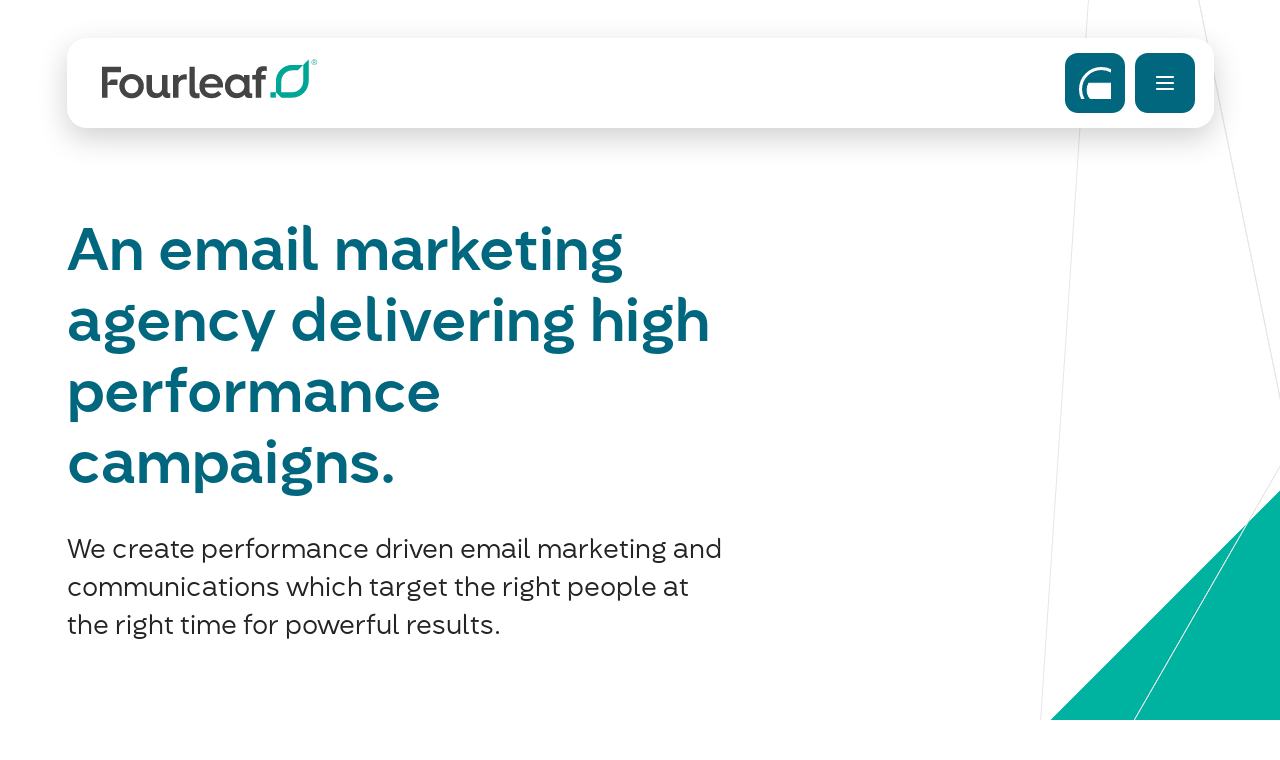

--- FILE ---
content_type: text/html; charset=utf-8
request_url: https://www.fourleaf.co.uk/skills/email-marketing-agency
body_size: 17029
content:
<!DOCTYPE html><html lang="en" class="scroll-smooth !overflow-hidden text-fl-graphite text-sm md:text-base font-body"><head><meta charSet="utf-8"/><meta name="viewport" content="width=device-width, initial-scale=1"/><link rel="preload" as="image" href="/fourleaf_logo.svg" fetchPriority="high"/><link rel="stylesheet" href="/_next/static/css/0c49ebef734d5d6c.css" data-precedence="next"/><link rel="stylesheet" href="/_next/static/css/ae4ed9c503fd1e33.css" data-precedence="next"/><link rel="preload" as="script" fetchPriority="low" href="/_next/static/chunks/webpack-f2bf7646c23f551d.js" nonce="nS7Jcc9ZqvCbhMH2mZJd22bN6NY1DMwD" /><script src="/_next/static/chunks/fd9d1056-e221eb4929a24395.js" async="" nonce="nS7Jcc9ZqvCbhMH2mZJd22bN6NY1DMwD"></script><script src="/_next/static/chunks/23-6076b6285dc9027a.js" async="" nonce="nS7Jcc9ZqvCbhMH2mZJd22bN6NY1DMwD"></script><script src="/_next/static/chunks/main-app-504ab8124c0ae12c.js" async="" nonce="nS7Jcc9ZqvCbhMH2mZJd22bN6NY1DMwD"></script><script src="/_next/static/chunks/c15bf2b0-8c4c3c87c5460b0a.js" async="" nonce="nS7Jcc9ZqvCbhMH2mZJd22bN6NY1DMwD"></script><script src="/_next/static/chunks/212-5063c2b13afda22b.js" async="" nonce="nS7Jcc9ZqvCbhMH2mZJd22bN6NY1DMwD"></script><script src="/_next/static/chunks/146-582e0623610eebfa.js" async="" nonce="nS7Jcc9ZqvCbhMH2mZJd22bN6NY1DMwD"></script><script src="/_next/static/chunks/490-7f0679f22fc4e5da.js" async="" nonce="nS7Jcc9ZqvCbhMH2mZJd22bN6NY1DMwD"></script><script src="/_next/static/chunks/app/skills/%5Bskillcategory%5D/error-c9110f87def13a2f.js" async="" nonce="nS7Jcc9ZqvCbhMH2mZJd22bN6NY1DMwD"></script><script src="/_next/static/chunks/883-6c6499645b0b146a.js" async="" nonce="nS7Jcc9ZqvCbhMH2mZJd22bN6NY1DMwD"></script><script src="/_next/static/chunks/128-92c043e09c5e4e9a.js" async="" nonce="nS7Jcc9ZqvCbhMH2mZJd22bN6NY1DMwD"></script><script src="/_next/static/chunks/app/layout-946d5bc57a0d3c74.js" async="" nonce="nS7Jcc9ZqvCbhMH2mZJd22bN6NY1DMwD"></script><script src="/_next/static/chunks/app/error-cdb9775a5418ba3d.js" async="" nonce="nS7Jcc9ZqvCbhMH2mZJd22bN6NY1DMwD"></script><script src="/_next/static/chunks/app/not-found-00d91cf8f1fe5c54.js" async="" nonce="nS7Jcc9ZqvCbhMH2mZJd22bN6NY1DMwD"></script><script src="/_next/static/chunks/app/global-error-9e6acddf29a68792.js" async="" nonce="nS7Jcc9ZqvCbhMH2mZJd22bN6NY1DMwD"></script><script src="/_next/static/chunks/738-4fd3d6faadd0bc84.js" async="" nonce="nS7Jcc9ZqvCbhMH2mZJd22bN6NY1DMwD"></script><script src="/_next/static/chunks/482-518a8ae8eefa569f.js" async="" nonce="nS7Jcc9ZqvCbhMH2mZJd22bN6NY1DMwD"></script><script src="/_next/static/chunks/app/skills/%5Bskillcategory%5D/page-1f354ad240fdfe4e.js" async="" nonce="nS7Jcc9ZqvCbhMH2mZJd22bN6NY1DMwD"></script><link rel="preload" href="https://www.googletagmanager.com/gtm.js?id=GTM-NL3MM5C" as="script" nonce="nS7Jcc9ZqvCbhMH2mZJd22bN6NY1DMwD" /><link rel="apple-touch-icon" href="/icons/favicon_192.png"/><link rel="shortcut icon" href="/favicon.ico"/><meta name="robots" content="index, follow"/><title>An email marketing agency delivering high performance campaigns.</title><meta name="description" content="We create performance driven email marketing and communications which target the right people at the right time for powerful results."/><link rel="manifest" href="/manifest.json" crossorigin="use-credentials"/><meta property="og:title" content="An email marketing agency delivering high performance campaigns."/><meta property="og:description" content="We create performance driven email marketing and communications which target the right people at the right time for powerful results."/><meta property="og:url" content="https://fourleaf.co.uk/skills/email-marketing-agency"/><meta property="og:image" content="https://images.prismic.io/fourleaf/aFBC_LNJEFaPX_8m_fourleaf-logo2.jpg?auto=format,compress&amp;rect=0,0,2400,1260&amp;w=2400&amp;h=1260"/><meta property="og:type" content="website"/><meta name="twitter:card" content="summary_large_image"/><meta name="twitter:title" content="An email marketing agency delivering high performance campaigns."/><meta name="twitter:description" content="We create performance driven email marketing and communications which target the right people at the right time for powerful results."/><meta name="twitter:image" content="https://images.prismic.io/fourleaf/aFBC_LNJEFaPX_8m_fourleaf-logo2.jpg?auto=format,compress&amp;rect=0,0,2400,1260&amp;w=2400&amp;h=1260"/><link rel="icon" href="/icon.png?84aba362d97961bc" type="image/png" sizes="512x512"/><script src="/_next/static/chunks/polyfills-78c92fac7aa8fdd8.js" noModule="" nonce="nS7Jcc9ZqvCbhMH2mZJd22bN6NY1DMwD"></script></head><body class="font-body"><div><header class="w-[100%] top-0 z-[60] fixed"><div class="w-full lg:overflow-y-auto lg:[scrollbar-gutter:stable]"><div class="max-w-[1450px] mx-auto lg:px-14 xl:px-14 lg:mt-8"><div class="flex justify-between align-center items-center w-full shadow-fl backdrop-blur-sm bg-white h-[90px] p-4 px-4 lg:px-4 lg:pl-[35px] lg:rounded-[20px] z-[50] lg:mb-8"><a href="/"><img alt="Fourleaf logo" fetchPriority="high" width="115" height="30" decoding="async" data-nimg="1" class="w-[180px] h-[auto] lg:w-[215px] lg:h-[50px] -mt-1.5" style="color:transparent" src="/fourleaf_logo.svg"/></a><div class="flex "><button aria-label="Toggle Carbon Menu" class="carbon-icon bg-fl-primary-500  w-[50px] h-[50px] md:w-[60px] md:h-[60px] flex items-center justify-center rounded-[13px] text-white [&amp;&gt;svg]:hover:animate-scaleAnimation"><svg xmlns="http://www.w3.org/2000/svg" width="31.5" height="31.5" fill="#fff" stroke="#fff" class="w-[31.5px] h-[31.5px] transition-all animate-fade-in"><circle cx="22" cy="22" r="20.5" stroke="#fff" stroke-width="3" fill="none" style="scale:0.71"></circle><path fill="inherit" style="scale:0.71" d="M9.767 16A13.007 13.007 0 0 0 8 22.54c0 7.433 6.27 13.455 13.997 13.455 7.728 0 13.998-6.027 13.998-13.455A12.98 12.98 0 0 0 34.228 16H9.767Z"></path></svg></button><button aria-label="Toggle Menu" class="burger-icon bg-fl-primary-500 p-1 w-[50px] h-[50px] md:w-[60px] md:h-[60px] rounded-[13px] text-white ml-2 flex justify-center items-center [&amp;&gt;svg]:hover:animate-scaleAnimation"><svg version="1.1" id="Layer_1" x="0px" y="0px" fill="inherit" width="32" height="35" class="w-[24px] h-[24px]"><path class="st0 transition-transform duration-300 " fill="#ffffff" style="fill-rule:evenodd;clip-rule:evenodd;transform-origin:center" d="M3,6c0-0.6,0.4-1,1-1h16c0.6,0,1,0.4,1,1s-0.4,1-1,1H4C3.4,7,3,6.6,3,6z"></path><path class="st0 transition-transform duration-300 " fill="#ffffff" style="fill-rule:evenodd;clip-rule:evenodd;transform-origin:center" d="M3,12c0-0.6,0.4-1,1-1h16c0.6,0,1,0.4,1,1s-0.4,1-1,1H4C3.4,13,3,12.6,3,12z"></path><path class="st0 transition-transform duration-300 " fill="#ffffff" style="fill-rule:evenodd;clip-rule:evenodd;transform-origin:center" d="M3,18c0-0.6,0.4-1,1-1h16c0.6,0,1,0.4,1,1s-0.4,1-1,1H4C3.4,19,3,18.6,3,18z"></path></svg></button></div></div></div></div></header></div><!--$--><main class="transition-all duration-1000 big-daddy h-[100dvh] overflow-y-scroll overflow-x-hidden relative z-[1]" id="the_big_daddy" style="opacity:0;display:none;will-change:opacity"><!--$--><section id="" data-slice-type="header_skills" data-slice-variation="skills6" data-theme="not defined" class="grid grid-cols-12 relative max-w-[1450px] mx-auto px-4 md:px-10 lg:px-14 xl:px-14   "><div class="col-span-12 md:pt-[125px] pt-56"><div class="grid gap-4 grid-cols-12 mx-auto max-w-[1450px]"><div class="col-span-12 md:col-span-10 xl:col-span-7 mx-auto pt-8 lg:pt-20"><div class=""><div class="mb-4 md:mb-6"><h1 class="font-salt font-displaySatoSemi text-ink1 last:!pb-0 text-4xl md:text-5xl lg:text-6xl pb-5 md:pb-6 lg:pb-7 highlight-text [&amp;&gt;em]:not-italic" data-theme="primary">An email marketing agency delivering high performance campaigns.</h1></div><div class="col-span-10 mb-8 md:mb-10"><p data-theme="secondary" class="text-ink1 last:!pb-0 pb-3  font-salt font-displaySatoReg pb-8 text-md md:text-xl lg:text-2xl highlight-text [&amp;&gt;em]:not-italic">We create performance driven email marketing and communications which target the right people at the right time for powerful results.</p></div></div></div></div></div></section><!--/$--><!--$--><section id="" data-slice-type="tag_header" data-slice-variation="default" data-spacing-top="Medium" data-spacing-bottom="Small" data-theme="not defined" class="grid grid-cols-12 relative max-w-[1450px] mx-auto px-4 md:px-10 lg:px-14 xl:px-14 pt-6 md:pt-12 lg:pt-16 pb-4 md:pb-6 lg:pb-8 relative left-0"><div class="col-span-12 sm:col-span-12 md:col-span-12 lg:col-span-10 xl:col-span-8 sm:col-start-1 md:col-start-1 lg:col-start-1 xl:col-start-1   "><div class="w-full"><div class="grid grid-cols-12 gap-[clamp(0.5rem,1vw,2.5rem)] undefined"><div class="col-span-12 "><div class="multi-header w-full "><div class="flex justify-start items-center mb-3"></div><div class="table lg:text-5xl pb-5 md:pb-6 lg:pb-9 !pb-4 !md:pb-5"><h2 class="font-salt font-displaySatoSemi text-ink1 last:!pb-0 text-2xl md:text-4xl lg:text-5xl pb-5 md:pb-6 lg:pb-7 highlight-text [&amp;&gt;em]:not-italic" data-theme="primary">Spread the word <em class="bg-highlight-text underline-effect w-fit not-italic !inline">via email</em></h2></div><div class="flex flex-col md:flex-row md:gap-3 justify-start md:justify-between"><div class=""><div class="table pb-3 md:pb-4 lg:pb-6 !pb-4 pt-4 md:pt-5"><h3 class="font-salt font-displaySatoSemi text-ink1 last:!pb-0 text-xl md:text-2xl lg:text-3xl pb-3 md:pb-4 highlight-text [&amp;&gt;em]:not-italic" data-theme="tertiary">Crafting successful campaigns.</h3></div><div class="table pb-1 md:pb-2 lg:pb-3 mb-5 md:mb-2"><p data-theme="secondary" class="text-ink1 last:!pb-0 pb-3 text-sm md:text-base font-body pb-5   highlight-text [&amp;&gt;em]:not-italic">When done right, email campaigns can deliver communications effectively and successfully. The key to a successful campaign is understanding audience needs. Our designers, copywriters, and developers will work together to create targeted email marketing campaigns which are opened and not deleted. Our team are experienced in creating email content campaigns for a variety of end uses including:</p><ul class="ml-2 mb-4 list-outside list-image-diamond highlight-text [&amp;&gt;em]:not-italic" data-theme="secondary"><li class="ml-2 mb-2 list-outside list-image-diamond text-fl-secondary-500 highlight-text [&amp;&gt;em]:not-italic">Internal communications</li><li class="ml-2 mb-2 list-outside list-image-diamond text-fl-secondary-500 highlight-text [&amp;&gt;em]:not-italic">Newsletters and customer communications</li><li class="ml-2 mb-2 list-outside list-image-diamond text-fl-secondary-500 highlight-text [&amp;&gt;em]:not-italic">Event invitations</li><li class="ml-2 mb-2 list-outside list-image-diamond text-fl-secondary-500 highlight-text [&amp;&gt;em]:not-italic">Special promotions</li><li class="ml-2 mb-2 list-outside list-image-diamond text-fl-secondary-500 highlight-text [&amp;&gt;em]:not-italic">New customer acquisition</li></ul><p data-theme="secondary" class="text-ink1 last:!pb-0 pb-3 text-sm md:text-base font-body pb-5   highlight-text [&amp;&gt;em]:not-italic">As well as individual or regular scheduled emails, we create dynamic, multi-email campaigns, using smart marketing automation flows. They can provide richer, more targeted communication based on user interactions across other digital platforms.</p></div></div></div></div></div></div></div></div></section><!--/$--><!--$--><section id="" data-slice-type="shapes_background" data-slice-variation="default" data-animation-enabled="First / Left" data-animation-composition="First / Left" data-animation-gradient-color="TurquoiseDeepwater" data-theme="not defined" class="grid grid-cols-12 relative max-w-[1450px] mx-auto px-4 md:px-10 lg:px-14 xl:px-14   "><div class="col-span-12 sm:col-span-12 md:col-span-12 lg:col-span-6 xl:col-span-6 sm:col-start-1 md:col-start-1 lg:col-start-1 xl:col-start-0   relative z-[-1]"><div class="w-full"><div class="absolute hidden lg:block animation w-[1200px] h-[1200px] -z-50 undefined "></div></div></div></section><!--/$--><!--$--><section id="" data-slice-type="tag_header" data-slice-variation="default" data-spacing-top="Small" data-spacing-bottom="Small" data-theme="not defined" class="grid grid-cols-12 relative max-w-[1450px] mx-auto px-4 md:px-10 lg:px-14 xl:px-14 pt-4 md:pt-6 lg:pt-8 pb-4 md:pb-6 lg:pb-8 relative left-0"><div class="col-span-12 sm:col-span-12 md:col-span-12 lg:col-span-10 xl:col-span-8 sm:col-start-1 md:col-start-1 lg:col-start-4 xl:col-start-4   "><div class="w-full"><div class="grid grid-cols-12 gap-[clamp(0.5rem,1vw,2.5rem)] undefined"><div class="col-span-12 "><div class="multi-header w-full "><div class="flex justify-start items-center mb-3"></div><div class="table lg:text-5xl pb-5 md:pb-6 lg:pb-9 !pb-4 !md:pb-5"><h2 class="font-salt font-displaySatoSemi text-ink1 last:!pb-0 text-2xl md:text-4xl lg:text-5xl pb-5 md:pb-6 lg:pb-7 highlight-text [&amp;&gt;em]:not-italic" data-theme="primary">Email <em class="bg-highlight-text underline-effect w-fit not-italic !inline">marketing platforms</em></h2></div><div class="flex flex-col md:flex-row md:gap-3 justify-start md:justify-between"><div class=""><div class="table pb-3 md:pb-4 lg:pb-6 !pb-4 pt-4 md:pt-5"><h3 class="font-salt font-displaySatoSemi text-ink1 last:!pb-0 text-xl md:text-2xl lg:text-3xl pb-3 md:pb-4 highlight-text [&amp;&gt;em]:not-italic" data-theme="tertiary">Selecting the right platform for you.</h3></div><div class="table pb-1 md:pb-2 lg:pb-3 mb-5 md:mb-2"><p data-theme="secondary" class="text-ink1 last:!pb-0 pb-3 text-sm md:text-base font-body pb-5   highlight-text [&amp;&gt;em]:not-italic">Some customers already have an email marketing platform of choice when they begin working with us. Meanwhile, other customers need us to advise them on a suitable platform for their specific needs. We have extensive knowledge and experience of a wide variety of systems. From enterprise level systems such as Adobe Campaign and Salesforce, to more cost-effective solutions such as Mailchimp and Brevo, we know them all so you don’t have to.</p></div></div></div></div></div></div></div></div></section><!--/$--><!--$--><section id="" data-slice-type="tag_header" data-slice-variation="default" data-spacing-top="Small" data-spacing-bottom="Small" data-theme="not defined" class="grid grid-cols-12 relative max-w-[1450px] mx-auto px-4 md:px-10 lg:px-14 xl:px-14 pt-4 md:pt-6 lg:pt-8 pb-4 md:pb-6 lg:pb-8 relative left-0"><div class="col-span-12 sm:col-span-12 md:col-span-12 lg:col-span-10 xl:col-span-8 sm:col-start-1 md:col-start-1 lg:col-start-1 xl:col-start-1   "><div class="w-full"><div class="grid grid-cols-12 gap-[clamp(0.5rem,1vw,2.5rem)] undefined"><div class="col-span-12 "><div class="multi-header w-full "><div class="flex justify-start items-center mb-3"></div><div class="table lg:text-5xl pb-5 md:pb-6 lg:pb-9 !pb-4 !md:pb-5"><h2 class="font-salt font-displaySatoSemi text-ink1 last:!pb-0 text-2xl md:text-4xl lg:text-5xl pb-5 md:pb-6 lg:pb-7 highlight-text [&amp;&gt;em]:not-italic" data-theme="primary"><em class="bg-highlight-text underline-effect w-fit not-italic !inline">Take the stress</em> out of compliance</h2></div><div class="flex flex-col md:flex-row md:gap-3 justify-start md:justify-between"><div class=""><div class="table pb-1 md:pb-2 lg:pb-3 mb-5 md:mb-2"><p data-theme="secondary" class="text-ink1 last:!pb-0 pb-3 text-sm md:text-base font-body pb-5   highlight-text [&amp;&gt;em]:not-italic">Staying compliant with GDPR and other similar regulations is important for both us and our clients. As a reputable email marketing agency, we stay up to date with the regulations and can help advise our clients where needed, ensuring your communications always comply with the law.</p></div></div></div></div></div></div></div></div></section><!--/$--><!--$--><section id="" data-slice-type="shapes_background" data-slice-variation="default" data-animation-enabled="Second / Right" data-animation-composition="Second / Right" data-animation-gradient-color="TurquoiseDeepwater" data-theme="not defined" class="grid grid-cols-12 relative max-w-[1450px] mx-auto px-4 md:px-10 lg:px-14 xl:px-14   "><div class="col-span-12 sm:col-span-12 md:col-span-12 lg:col-span-6 xl:col-span-6 sm:col-start-1 md:col-start-1 lg:col-start-7 xl:col-start-7   relative z-[-1]"><div class="w-full"><div class="absolute hidden lg:block animation w-[1200px] h-[1200px] -z-50 undefined "></div></div></div></section><!--/$--><!--$--><section id="" data-slice-type="pullout" data-slice-variation="variation1" data-spacing-top="Medium" data-spacing-bottom="Medium" data-theme="tertiary" class="grid grid-cols-12 relative max-w-[1450px] mx-auto px-4 md:px-10 lg:px-14 xl:px-14 pt-6 md:pt-12 lg:pt-16 pb-6 md:pb-12 lg:pb-16 "><div class="col-span-12 sm:col-span-12 md:col-span-12 lg:col-span-10 xl:col-span-8 sm:col-start-1 md:col-start-1 lg:col-start-2 xl:col-start-3   "><div class="w-full"><div class="relative  undefined"><div class="hidden md:block w-[250px] absolute left-0 -translate-x-[50px] translate-y-[50%] z-[2]" style="transform:translate(-50px,50%)"></div><div class="relative overflow-hidden rounded-fl-round shadow-fl block backdrop-blur-sm bg-white/75 border border-white/50 mx-auto [&amp;_.pnl]:mt-6 px-4 py-7 md:px-8 md:py-8  "><div class="relative z-[1]"><h3 class="font-salt font-displaySatoSemi text-ink1 last:!pb-0 text-xl md:text-2xl lg:text-3xl pb-3 md:pb-4 !pb-4" data-theme="tertiary">Ask our email marketing specialists.</h3><p class="text-ink1 last:!pb-0 pb-3 text-sm md:text-base font-body pb-5   !text-ink2">Super-charge your email marketing campaigns with our team of experienced strategists, designers, and developers. Start your project by getting in touch.</p><div class="w-fit h-fit [&amp;&gt;a]:!m-0" data-theme="primary"><a class="group pnl text-btn-sm md:text-btn-base inline-flex items-center font-semiBold my-2 p-2 pr-4 rounded-[12px] shadow-fl transition-all duration-1000 bg-size-200 bg-pos-0 hover:bg-pos-100 text-btn-text hover:text-hover-btn-text bg-gradient-to-l from-gradient-from via-gradient-via to-gradient-to bg-btn-background hover:bg-hover-btn-background" tabindex="0" href="/contact-us"><span class="block w-[38px] h-[38px] group-hover:animate-hover-icon-animation mr-3"><div class="square-icon w-8 h-8 p-1 flex-none flex items-center text-center rounded-[8px] my-0 ml-0 mr-3 fill-current [&amp;&gt;#background]:fill-icon-background text-icon-color group-hover:text-hover-icon-color group-hover:[&amp;&gt;#background]:fill-hover-icon-background  flex justify-center items-center" style="will-change:transform" aria-hidden="true"><svg class="absolute w-[38px] h-[38px] transition-all duration-500 z-0 top-0 left-0" width="40" height="40" viewBox="0 0 40 40" fill="none" id="background" xmlns="http://www.w3.org/2000/svg"><path d="M39.3814 5.7732C39.1753 3.09278 37.1134 0.824742 34.2268 0.618557C30.1031 0.206185 24.3299 0 20 0C15.6701 0 9.89691 0.206185 5.7732 0.618557C4.3299 0.618557 3.09278 1.23711 2.26804 2.26804C1.4433 3.29897 0.824742 4.3299 0.618557 5.7732C0.206185 9.89691 0 15.6701 0 20C0 24.3299 0.412371 30.1031 0.618557 34.2268C0.824742 36.9072 2.8866 39.1753 5.7732 39.3814C9.89691 39.7938 15.6701 40 20 40C24.3299 40 30.1031 39.5876 34.2268 39.3814C36.9072 39.1753 39.1753 37.1134 39.3814 34.2268C39.7938 30.1031 40 24.3299 40 20C40 15.6701 39.7938 9.89691 39.3814 5.7732Z" fill=""></path></svg><svg xmlns="http://www.w3.org/2000/svg" xml:space="preserve" width="25" height="25" class="z-[1]"><path d="M22.4 8.8v8.5c0 1.4-1.1 2.5-2.6 2.6-2.2.2-5.1.3-7.4.3-2.3 0-5.2-.2-7.4-.3-1.4-.1-2.6-1.3-2.6-2.6V8.8l1.5.8 7.1 3.7c.4.2.9.3 1.3.3s.9-.1 1.3-.3l7.1-3.7 1.7-.8z"></path><path d="M22.3 6.6c0 .2-.1.5-.3.6l-1.2.6-7.8 4.1c-.4.2-.8.2-1.2 0l-9-4.7c-.2-.1-.4-.3-.3-.5.2-1.2 1.2-2.1 2.5-2.2 2.2-.2 5.1-.3 7.4-.3 2.3 0 5.3.2 7.4.3 1.3.1 2.3.9 2.5 2.1z"></path></svg></div></span><p>Get in touch</p></a></div></div></div><div class="hidden md:block w-[250px] absolute right-0 translate-x-[50px] top-0 -translate-y-[50%] z-[2]" style="transform:translate(50px,-50%)"></div></div></div></div></section><!--/$--><!--$--><footer data-slice-type="footer" data-slice-variation="default" class="relative z-0 overflow-hidden"><div class="mt-20 md:mt-56 relative z-[1]"><div class="grid grid-cols-12 gap-4 md:gap-8 lg:gap-16 max-w-[1350px] mx-auto px-3 lg:px-9 pb-4 md:pb-0"><div class="col-span-12 md:col-span-6 pb-10 md:pb-0"><div class="relative shadow-fl justify-between align-center backdrop-blur-sm bg-white/80 px-4 py-5 md:px-9 md:py-8 rounded-[20px] border-solid border border-white"><span class="absolute -top-24 md:-top-36 -right-8 md:right-1  w-28 md:w-32 lg:w-40"><div><div class="w-[216px] h-[217px]"><img alt="" loading="lazy" width="215" height="216" decoding="async" data-nimg="1" class="absolute top-0 left-0 w-[208.8px] h-[208.8px]" style="color:transparent" src="/img/footer-yellow-shape.svg"/><img alt="" loading="lazy" width="215" height="216" decoding="async" data-nimg="1" class="absolute top-0 left-[90px] w-[107px] h-[138px]" style="color:transparent" src="/img/footer-grey-outline.svg"/></div></div></span><h3 class="text-2xl md:text-4xl lg:text-5xl mb-3 text-deep-water font-displaySatoSemi font-salt">Don&#x27;t be shy!</h3><p class="text-sm md:text-base mb-3">Whether you have a mature brief or early-stage idea, let&#x27;s talk it through.</p><p class="text-turquoise text-base md:text-lg font-semiBold mb-3"><a href="tel:+4401737242434">+44 (0)1737 242 434</a></p><div class="w-fit h-fit" data-theme="primary"><a class="group pnl text-btn-sm md:text-btn-base inline-flex items-center font-semiBold my-2 p-2 pr-4 rounded-[12px] shadow-fl transition-all duration-1000 bg-size-200 bg-pos-0 hover:bg-pos-100 text-btn-text hover:text-hover-btn-text bg-gradient-to-l from-gradient-from via-gradient-via to-gradient-to bg-btn-background hover:bg-hover-btn-background" tabindex="0" href="mailto:studio@fourleaf.co.uk"><span class="block w-[38px] h-[38px] group-hover:animate-hover-icon-animation mr-3"><div class="square-icon w-8 h-8 p-1 flex-none flex items-center text-center rounded-[8px] my-0 ml-0 mr-3 fill-current [&amp;&gt;#background]:fill-icon-background text-icon-color group-hover:text-hover-icon-color group-hover:[&amp;&gt;#background]:fill-hover-icon-background  flex justify-center items-center" style="will-change:transform" aria-hidden="true"><svg class="absolute w-[38px] h-[38px] transition-all duration-500 z-0 top-0 left-0" width="40" height="40" viewBox="0 0 40 40" fill="none" id="background" xmlns="http://www.w3.org/2000/svg"><path d="M39.3814 5.7732C39.1753 3.09278 37.1134 0.824742 34.2268 0.618557C30.1031 0.206185 24.3299 0 20 0C15.6701 0 9.89691 0.206185 5.7732 0.618557C4.3299 0.618557 3.09278 1.23711 2.26804 2.26804C1.4433 3.29897 0.824742 4.3299 0.618557 5.7732C0.206185 9.89691 0 15.6701 0 20C0 24.3299 0.412371 30.1031 0.618557 34.2268C0.824742 36.9072 2.8866 39.1753 5.7732 39.3814C9.89691 39.7938 15.6701 40 20 40C24.3299 40 30.1031 39.5876 34.2268 39.3814C36.9072 39.1753 39.1753 37.1134 39.3814 34.2268C39.7938 30.1031 40 24.3299 40 20C40 15.6701 39.7938 9.89691 39.3814 5.7732Z" fill=""></path></svg><svg xmlns="http://www.w3.org/2000/svg" xml:space="preserve" width="25" height="25" class="z-[1]"><path d="M22.4 8.8v8.5c0 1.4-1.1 2.5-2.6 2.6-2.2.2-5.1.3-7.4.3-2.3 0-5.2-.2-7.4-.3-1.4-.1-2.6-1.3-2.6-2.6V8.8l1.5.8 7.1 3.7c.4.2.9.3 1.3.3s.9-.1 1.3-.3l7.1-3.7 1.7-.8z"></path><path d="M22.3 6.6c0 .2-.1.5-.3.6l-1.2.6-7.8 4.1c-.4.2-.8.2-1.2 0l-9-4.7c-.2-.1-.4-.3-.3-.5.2-1.2 1.2-2.1 2.5-2.2 2.2-.2 5.1-.3 7.4-.3 2.3 0 5.3.2 7.4.3 1.3.1 2.3.9 2.5 2.1z"></path></svg></div></span><span class="">studio@fourleaf.co.uk</span></a></div></div></div><div class="col-span-12 md:col-span-6 pb-30 md:pb-0 mb-7"><nav class="mb-4"><ul class="flex flex-wrap text-deep-water [&amp;_a]:underline hover:[&amp;_a]:no-underline pb-5 [&amp;&gt;li]:mb-2  md:[&amp;&gt;li]:mb-3 text-sm  md:text-base"><li class="w-1/2 lg:w-1/3"><a href="/">Home</a></li><li class="w-1/2 lg:w-1/3"><a href="/skills">Skills</a></li><li class="w-1/2 lg:w-1/3"><a href="/design-agency-work">Work</a></li><li class="w-1/2 lg:w-1/3"><a href="/sustainable-design-agency">Sustainability</a></li><li class="w-1/2 lg:w-1/3"><a href="/contact-us">Get in touch</a></li></ul></nav><div><h4 class="text-xl md:text-2xl font-displaySatoSemi font-salt text-deep-water mb-3">Our website carbon emissions</h4><p class="text-sm md:text-base mb-3">Our website has been crafted to minimise the amount of data we transfer between the server and you. The first page you load is on average <span class="font-semiBold">750Kb</span> and every page thereafter is on average<!-- --> <span class="font-semiBold">50Kb</span>. Reduce your carbon emissions further in our carbon mode selector at the top of the page.</p><a class="text-sm md:text-base font-Bold text-deep-water underline hover:no-underline" href="/website-carbon-emissions">More on website carbon emissions</a></div></div></div></div><div class="relative bg-no-repeat bg-cover md:bg-top pt-14 md:-mt-20 pb-16 px-4 lg:px-0 -z-[2]"><div class="absolute w-full h-full"><div><div class="absolute bg-[url(&#x27;/img/footer-gradient-v2.svg&#x27;)] bg-cover w-[calc(100vw+150px)] right-[0px] -z-10 h-[calc(100%+500px)] top-22 md:top-16 skew-y-12"></div></div></div><div class="relative grid grid-cols-12 lg:gap-16 max-w-[1350px] mx-auto pb-11 lg:px-20"><span class="absolute -top-[70px] md:-top-12 lg:-top-4 right-9 md:-right-0 -z-110 w-20 md:w-40 z-0"><img alt="" loading="lazy" width="215" height="216" decoding="async" data-nimg="1" style="color:transparent" src="/img/footer-li-green-shape.svg"/></span><span class="absolute -top-[80px] md:-top-12 lg:-top-10 right-0 md:-right-14 -z-100 w-10 md:w-20 z-10"><img alt="" loading="lazy" width="215" height="216" decoding="async" data-nimg="1" style="color:transparent" src="/img/footer-green-shape.svg"/></span><span class="absolute -top-0 md:top-16 lg:top-[6rem] right-0 md:-right-14 -z-100 w-10 md:w-20 z-10"><img alt="" loading="lazy" width="215" height="216" decoding="async" data-nimg="1" style="color:transparent" src="/img/footer-green-wireframe.svg"/></span><div class="col-span-12 md:col-span-6 text-white relative"><span class="absolute -top-[15%] left-0 md:left-[50vw] lg:left-[35vw] md:top-10 lg:top-12 w-16 -z-90"><img alt="" loading="lazy" width="114" height="114" decoding="async" data-nimg="1" style="color:transparent" src="/img/footer-orange-shape.svg"/></span><div class="pt-12"><h3 class="text-white text-sm md:text-base font-semiBold">Connect with us</h3><div class="flex space-x-3 flex-row py-2"><a target="_blank" class="hover:animate-scaleAnimation" aria-label="Fourleaf LinkedIn - this link opens in a new tab" href="https://www.linkedin.com/company/fourleaf"></a><a target="_blank" class="hover:animate-scaleAnimation" aria-label="Fourleaf Instagram - this link opens in a new tab" href="https://www.instagram.com/fourleafagency/"></a></div><small class="text-sm pr-5 block py-4">Fourleaf Limited. Registered in England and Wales, registration number 04724331. VAT number: 791672396. Castle Gate House, 14b London Road, Reigate, Surrey, RH2 9HY</small><nav><ul class="flex flex-wrap text-sm [&amp;&gt;li]:mb-1  md:[&amp;&gt;li]:mb-2 [&amp;_a]:underline hover:[&amp;_a]:no-underline"><li class="w-1/2 lg:w-1/3"><a href="/privacy-policy">Privacy policy</a></li><li class="w-1/2 lg:w-1/3"><a href="/terms-of-use">Terms of use</a></li><li class="w-1/2 lg:w-1/3"><a href="/disclaimer">Disclaimer</a></li><li class="w-1/2 lg:w-1/3"><a href="/copyright">Copyright</a></li><li class="w-1/2 lg:w-1/3"><a href="/sitemap">Sitemap</a></li></ul></nav><p class="text-sm font-semiBold pt-5">Copyright © Fourleaf Ltd <!-- -->2025</p></div></div><div class="col-span-12 md:col-span-6 md:order-last flex flex-col justify-end"><div class="flex items-center lg:flex-row flex-wrap"><a target="_blank" class="hover:animate-scaleAnimation" aria-label="Design Business Association - this link opens in a new tab" href="https://www.dba.org.uk/all-about-design/design-effectiveness"></a><a target="_blank" class="hover:animate-scaleAnimation" aria-label="Ecologi - this link opens in a new tab" href="https://ecologi.com"></a><a target="_blank" class="hover:animate-scaleAnimation" aria-label="The Green Web Foundation - this link opens in a new tab" href="https://www.thegreenwebfoundation.org/"></a></div></div></div><div class="absolute -bottom-0 right-0 w-screen overflow-hidden -z-10"><img alt="" loading="lazy" width="203" height="203" decoding="async" data-nimg="1" class="relative w-[203px] h-[auto] -bottom-20 left-[45vw]" style="color:transparent" src="/img/footer-wireframe.svg"/></div></div></footer><!--/$--></main><!--/$--><script src="/_next/static/chunks/webpack-f2bf7646c23f551d.js" async="" nonce="nS7Jcc9ZqvCbhMH2mZJd22bN6NY1DMwD"></script><script nonce="nS7Jcc9ZqvCbhMH2mZJd22bN6NY1DMwD">(self.__next_f=self.__next_f||[]).push([0]);self.__next_f.push([2,null])</script><script nonce="nS7Jcc9ZqvCbhMH2mZJd22bN6NY1DMwD">self.__next_f.push([1,"1:HL[\"/_next/static/css/0c49ebef734d5d6c.css\",\"style\"]\n2:HL[\"/_next/static/css/ae4ed9c503fd1e33.css\",\"style\"]\n"])</script><script nonce="nS7Jcc9ZqvCbhMH2mZJd22bN6NY1DMwD">self.__next_f.push([1,"3:I[95751,[],\"\"]\n6:I[39275,[],\"\"]\n8:I[82756,[\"922\",\"static/chunks/c15bf2b0-8c4c3c87c5460b0a.js\",\"212\",\"static/chunks/212-5063c2b13afda22b.js\",\"146\",\"static/chunks/146-582e0623610eebfa.js\",\"490\",\"static/chunks/490-7f0679f22fc4e5da.js\",\"176\",\"static/chunks/app/skills/%5Bskillcategory%5D/error-c9110f87def13a2f.js\"],\"default\"]\n9:I[61343,[],\"\"]\na:I[27640,[\"922\",\"static/chunks/c15bf2b0-8c4c3c87c5460b0a.js\",\"212\",\"static/chunks/212-5063c2b13afda22b.js\",\"883\",\"static/chunks/883-6c6499645b0b146a.js\",\"128\",\"static/chunks/128-92c043e09c5e4e9a.js\",\"146\",\"static/chunks/146-582e0623610eebfa.js\",\"185\",\"static/chunks/app/layout-946d5bc57a0d3c74.js\"],\"GoogleTagManager\"]\nb:I[75212,[\"922\",\"static/chunks/c15bf2b0-8c4c3c87c5460b0a.js\",\"212\",\"static/chunks/212-5063c2b13afda22b.js\",\"883\",\"static/chunks/883-6c6499645b0b146a.js\",\"128\",\"static/chunks/128-92c043e09c5e4e9a.js\",\"146\",\"static/chunks/146-582e0623610eebfa.js\",\"185\",\"static/chunks/app/layout-946d5bc57a0d3c74.js\"],\"AppWrapper\"]\nc:I[67169,[\"922\",\"static/chunks/c15bf2b0-8c4c3c87c5460b0a.js\",\"212\",\"static/chunks/212-5063c2b13afda22b.js\",\"883\",\"static/chunks/883-6c6499645b0b146a.js\",\"128\",\"static/chunks/128-92c043e09c5e4e9a.js\",\"146\",\"static/chunks/146-582e0623610eebfa.js\",\"185\",\"static/chunks/app/layout-946d5bc57a0d3c74.js\"],\"default\"]\nd:I[53741,[\"922\",\"static/chunks/c15bf2b0-8c4c3c87c5460b0a.js\",\"212\",\"static/chunks/212-5063c2b13afda22b.js\",\"883\",\"static/chunks/883-6c6499645b0b146a.js\",\"128\",\"static/chunks/128-92c043e09c5e4e9a.js\",\"146\",\"static/chunks/146-582e0623610eebfa.js\",\"185\",\"static/chunks/app/layout-946d5bc57a0d3c74.js\"],\"default\"]\ne:\"$Sreact.suspense\"\nf:I[39768,[\"922\",\"static/chunks/c15bf2b0-8c4c3c87c5460b0a.js\",\"212\",\"static/chunks/212-5063c2b13afda22b.js\",\"883\",\"static/chunks/883-6c6499645b0b146a.js\",\"128\",\"static/chunks/128-92c043e09c5e4e9a.js\",\"146\",\"static/chunks/146-582e0623610eebfa.js\",\"185\",\"static/chunks/app/layout-946d5bc57a0d3c74.js\"],\"default\"]\n10:I[34845,[\"922\",\"static/chunks/c15bf2b0-8c4c3c87c5460b0a.js\",\"212\",\"static/chunks/212-5063c2b13afda22b.js\",\"146\",\"st"])</script><script nonce="nS7Jcc9ZqvCbhMH2mZJd22bN6NY1DMwD">self.__next_f.push([1,"atic/chunks/146-582e0623610eebfa.js\",\"601\",\"static/chunks/app/error-cdb9775a5418ba3d.js\"],\"default\"]\n11:I[18709,[\"922\",\"static/chunks/c15bf2b0-8c4c3c87c5460b0a.js\",\"212\",\"static/chunks/212-5063c2b13afda22b.js\",\"146\",\"static/chunks/146-582e0623610eebfa.js\",\"160\",\"static/chunks/app/not-found-00d91cf8f1fe5c54.js\"],\"default\"]\n12:I[84255,[\"922\",\"static/chunks/c15bf2b0-8c4c3c87c5460b0a.js\",\"212\",\"static/chunks/212-5063c2b13afda22b.js\",\"883\",\"static/chunks/883-6c6499645b0b146a.js\",\"128\",\"static/chunks/128-92c043e09c5e4e9a.js\",\"146\",\"static/chunks/146-582e0623610eebfa.js\",\"185\",\"static/chunks/app/layout-946d5bc57a0d3c74.js\"],\"default\"]\n14:I[77490,[\"922\",\"static/chunks/c15bf2b0-8c4c3c87c5460b0a.js\",\"212\",\"static/chunks/212-5063c2b13afda22b.js\",\"146\",\"static/chunks/146-582e0623610eebfa.js\",\"490\",\"static/chunks/490-7f0679f22fc4e5da.js\",\"470\",\"static/chunks/app/global-error-9e6acddf29a68792.js\"],\"default\"]\n7:[\"skillcategory\",\"email-marketing-agency\",\"d\"]\n15:[]\n"])</script><script nonce="nS7Jcc9ZqvCbhMH2mZJd22bN6NY1DMwD">self.__next_f.push([1,"0:[[[\"$\",\"link\",\"0\",{\"rel\":\"stylesheet\",\"href\":\"/_next/static/css/0c49ebef734d5d6c.css\",\"precedence\":\"next\",\"crossOrigin\":\"$undefined\"}],[\"$\",\"link\",\"1\",{\"rel\":\"stylesheet\",\"href\":\"/_next/static/css/ae4ed9c503fd1e33.css\",\"precedence\":\"next\",\"crossOrigin\":\"$undefined\"}]],[\"$\",\"$L3\",null,{\"buildId\":\"CZ7Z1MFInXNAf2GtyoYf8\",\"assetPrefix\":\"\",\"initialCanonicalUrl\":\"/skills/email-marketing-agency\",\"initialTree\":[\"\",{\"children\":[\"skills\",{\"children\":[[\"skillcategory\",\"email-marketing-agency\",\"d\"],{\"children\":[\"__PAGE__?{\\\"skillcategory\\\":\\\"email-marketing-agency\\\"}\",{}]}]}]},\"$undefined\",\"$undefined\",true],\"initialSeedData\":[\"\",{\"children\":[\"skills\",{\"children\":[[\"skillcategory\",\"email-marketing-agency\",\"d\"],{\"children\":[\"__PAGE__\",{},[[\"$L4\",\"$L5\"],null],null]},[\"$\",\"$L6\",null,{\"parallelRouterKey\":\"children\",\"segmentPath\":[\"children\",\"skills\",\"children\",\"$7\",\"children\"],\"error\":\"$8\",\"errorStyles\":[],\"errorScripts\":[],\"template\":[\"$\",\"$L9\",null,{}],\"templateStyles\":\"$undefined\",\"templateScripts\":\"$undefined\",\"notFound\":\"$undefined\",\"notFoundStyles\":\"$undefined\",\"styles\":null}],null]},[\"$\",\"$L6\",null,{\"parallelRouterKey\":\"children\",\"segmentPath\":[\"children\",\"skills\",\"children\"],\"error\":\"$undefined\",\"errorStyles\":\"$undefined\",\"errorScripts\":\"$undefined\",\"template\":[\"$\",\"$L9\",null,{}],\"templateStyles\":\"$undefined\",\"templateScripts\":\"$undefined\",\"notFound\":\"$undefined\",\"notFoundStyles\":\"$undefined\",\"styles\":null}],null]},[[\"$\",\"html\",null,{\"lang\":\"en\",\"className\":\"scroll-smooth !overflow-hidden text-fl-graphite text-sm md:text-base font-body\",\"children\":[[\"$\",\"head\",null,{\"children\":[[\"$\",\"link\",null,{\"rel\":\"apple-touch-icon\",\"href\":\"/icons/favicon_192.png\"}],[\"$\",\"link\",null,{\"rel\":\"shortcut icon\",\"href\":\"/favicon.ico\"}],[\"$\",\"$La\",null,{\"gtmId\":\"GTM-NL3MM5C\"}],[\"$\",\"meta\",null,{\"name\":\"robots\",\"content\":\"index, follow\"}]]}],[\"$\",\"$Lb\",null,{\"children\":[\"$\",\"body\",null,{\"className\":\"font-body\",\"children\":[[\"$\",\"$Lc\",null,{\"children\":[\"$\",\"nav\",null,{\"className\":\"navigation flex relative max-w-[1350px] mx-auto lg:px-5 2xl:px-14\",\"children\":[\"$\",\"ul\",null,{\"className\":\"w-full\",\"children\":[\"$\",\"$Ld\",null,{\"slices\":[{\"variation\":\"default\",\"version\":\"initial\",\"items\":[],\"primary\":{\"name\":[{\"type\":\"paragraph\",\"text\":\"Home\",\"spans\":[],\"direction\":\"ltr\"}],\"link\":{\"link_type\":\"Web\",\"key\":\"fa01edec-a3ee-427e-8478-f3edaea8fc4d\",\"url\":\"/\"}},\"id\":\"navigation_item$c5f05cf5-94ed-45d6-9103-6e635f8fb4fe\",\"slice_type\":\"navigation_item\",\"slice_label\":null},{\"variation\":\"default\",\"version\":\"initial\",\"items\":[{\"child_name\":[{\"type\":\"paragraph\",\"text\":\"Branding for sustainability\",\"spans\":[],\"direction\":\"ltr\"}],\"child_link\":{\"id\":\"ZpZ6_BMAACIABY6A\",\"type\":\"expertise\",\"tags\":[],\"lang\":\"en-gb\",\"slug\":\"a-sustainable-branding-agency-crafting-ethical-purposeful-and-sustainable-brands.\",\"first_publication_date\":\"2024-07-16T13:51:58+0000\",\"last_publication_date\":\"2025-10-28T16:56:24+0000\",\"uid\":\"sustainable-branding-agency\",\"url\":\"/expertise/sustainable-branding-agency\",\"link_type\":\"Document\",\"key\":\"eb462d62-502d-4b3d-a620-991c6d252322\",\"isBroken\":false},\"mega_menu\":{\"link_type\":\"Document\"}},{\"child_name\":[{\"type\":\"paragraph\",\"text\":\"Sustainability marketing campaigns\",\"spans\":[],\"direction\":\"ltr\"}],\"child_link\":{\"id\":\"ZpaWfxMAACMABcB3\",\"type\":\"expertise\",\"tags\":[],\"lang\":\"en-gb\",\"slug\":\"multi-channel-sustainable-marketing-campaigns.\",\"first_publication_date\":\"2024-07-16T16:04:49+0000\",\"last_publication_date\":\"2025-10-13T12:49:05+0000\",\"uid\":\"sustainability-campaigns\",\"url\":\"/expertise/sustainability-campaigns\",\"link_type\":\"Document\",\"key\":\"f01a74c5-b298-498f-910f-6f0328067675\",\"isBroken\":false},\"mega_menu\":{\"link_type\":\"Document\"}},{\"child_name\":[{\"type\":\"paragraph\",\"text\":\"Thought leadership for sustainability\",\"spans\":[],\"direction\":\"ltr\"}],\"child_link\":{\"id\":\"ZpaJZhMAACMABal1\",\"type\":\"expertise\",\"tags\":[],\"lang\":\"en-gb\",\"slug\":\"thought-leadership--influence-for-sustainability.\",\"first_publication_date\":\"2024-07-16T15:06:25+0000\",\"last_publication_date\":\"2025-06-17T13:57:32+0000\",\"uid\":\"thought-leadership-for-sustainability\",\"url\":\"/expertise/thought-leadership-for-sustainability\",\"link_type\":\"Document\",\"key\":\"c662db79-ea03-4f43-aa63-adc30cdf1ddc\",\"isBroken\":false},\"mega_menu\":{\"link_type\":\"Document\"}},{\"child_name\":[{\"type\":\"paragraph\",\"text\":\"Low carbon website development\",\"spans\":[],\"direction\":\"ltr\"}],\"child_link\":{\"id\":\"ZpaQSxMAACEABbXo\",\"type\":\"expertise\",\"tags\":[],\"lang\":\"en-gb\",\"slug\":\"sustainable-website-design-and-development---low-carbon-websites.\",\"first_publication_date\":\"2024-07-16T15:30:28+0000\",\"last_publication_date\":\"2025-06-17T14:10:13+0000\",\"uid\":\"low-carbon-web-development\",\"url\":\"/expertise/low-carbon-web-development\",\"link_type\":\"Document\",\"key\":\"72cebace-6947-4b9d-a9c5-9876380180ed\",\"isBroken\":false},\"mega_menu\":{\"link_type\":\"Document\"}}],\"primary\":{\"name\":[{\"type\":\"paragraph\",\"text\":\"Expertise\",\"spans\":[],\"direction\":\"ltr\"}],\"link\":{\"id\":\"ZpZtNBMAACMABXSw\",\"type\":\"page\",\"tags\":[],\"lang\":\"en-gb\",\"slug\":\"a-creative-agency-dedicated-to-driving-sustainability.\",\"first_publication_date\":\"2024-07-16T13:08:28+0000\",\"last_publication_date\":\"2025-07-03T08:00:03+0000\",\"uid\":\"sustainability-expertise\",\"url\":\"/sustainability-expertise\",\"link_type\":\"Document\",\"key\":\"8777c17c-afdf-49f7-8de5-763129d17f82\",\"isBroken\":false}},\"id\":\"navigation_item$981874a3-f1d4-4116-89f3-b46398207eeb\",\"slice_type\":\"navigation_item\",\"slice_label\":null},{\"variation\":\"default\",\"version\":\"initial\",\"items\":[{\"child_name\":[{\"type\":\"paragraph\",\"text\":\"Brand \u0026 identity\",\"spans\":[],\"direction\":\"ltr\"}],\"child_link\":{\"link_type\":\"Web\",\"key\":\"ad1818e3-e6b8-4a07-8185-af0fa7d4752c\",\"url\":\"/skills/creative-brand-design-services\"},\"mega_menu\":{\"id\":\"Zh_M_BAAADMC2Jp0\",\"type\":\"mega_menu\",\"tags\":[\"Navigation\"],\"lang\":\"en-gb\",\"slug\":\"brand--identity\",\"first_publication_date\":\"2024-04-17T13:23:11+0000\",\"last_publication_date\":\"2025-10-28T12:01:17+0000\",\"uid\":\"brand-identity\",\"data\":{\"slices\":[{\"variation\":\"default\",\"version\":\"initial\",\"items\":[{\"label\":\"Brand strategy\",\"label_path\":\"/skills/creative-brand-design-services/corporate-brand-strategy-services\"},{\"label\":\"Visual branding\",\"label_path\":\"/skills/creative-brand-design-services/visual-branding-solutions/\"},{\"label\":\"Verbal branding\",\"label_path\":\"/skills/creative-brand-design-services/verbal-branding-solutions/\"},{\"label\":\"Brand management\",\"label_path\":\"/skills/creative-brand-design-services/strategic-brand-management-services/\"}],\"primary\":{\"label\":\"Brand \u0026 identity\",\"label_path\":\"/skills/creative-brand-design-services/\"},\"id\":\"sub_navigation_menu$609a7cb0-26d3-4766-b7f0-fc0e0dbea22b\",\"slice_type\":\"sub_navigation_menu\",\"slice_label\":null}],\"name\":\"Brand \u0026 identity\"},\"link_type\":\"Document\",\"key\":\"00f96ce7-2d2f-4072-be35-2482f11aba5b\",\"isBroken\":false}},{\"child_name\":[{\"type\":\"paragraph\",\"text\":\"Website design \u0026 development\",\"spans\":[],\"direction\":\"ltr\"}],\"child_link\":{\"link_type\":\"Web\",\"key\":\"ac747c84-0358-4b17-9b0f-1106cc456e9d\",\"url\":\"/skills/custom-website-design-and-development\"},\"mega_menu\":{\"id\":\"ZiDkEhAAAOEl3VoA\",\"type\":\"mega_menu\",\"tags\":[\"Navigation\"],\"lang\":\"en-gb\",\"slug\":\"website-design--development\",\"first_publication_date\":\"2024-04-18T09:12:52+0000\",\"last_publication_date\":\"2025-10-28T11:58:59+0000\",\"uid\":\"website-design-build\",\"data\":{\"slices\":[{\"variation\":\"default\",\"version\":\"initial\",\"items\":[{\"label\":\"Strategy\",\"label_path\":\"/skills/custom-website-design-and-development/website-strategy-services/\"},{\"label\":\"Design\",\"label_path\":\"/skills/custom-website-design-and-development/corporate-website-design-services/\"},{\"label\":\"Development\",\"label_path\":\"/skills/custom-website-design-and-development/custom-web-development-services/\"},{\"label\":\"Performance\",\"label_path\":\"/skills/custom-website-design-and-development/website-performance-optimisation-services/\"}],\"primary\":{\"label\":\"Website design \u0026 development\",\"label_path\":\"/skills/website-design-and-development/\"},\"id\":\"sub_navigation_menu$1c996493-2fbf-4f4f-8be0-7b23bff2cdcc\",\"slice_type\":\"sub_navigation_menu\",\"slice_label\":null}],\"name\":\"Website design \u0026 development\"},\"link_type\":\"Document\",\"key\":\"3a8e819b-4122-4052-8212-07b6918d0cb0\",\"isBroken\":false}},{\"child_name\":[{\"type\":\"paragraph\",\"text\":\"Graphic design \u0026 print\",\"spans\":[],\"direction\":\"ltr\"}],\"child_link\":{\"link_type\":\"Web\",\"key\":\"09ec2a4a-878e-425a-9c13-d5d1c5934c4c\",\"url\":\"/skills/creative-graphic-design-services\"},\"mega_menu\":{\"id\":\"Zi-n-xIAAKGH6And\",\"type\":\"mega_menu\",\"tags\":[\"Navigation\"],\"lang\":\"en-gb\",\"slug\":\"sub---graphic-design--print\",\"first_publication_date\":\"2024-04-29T14:01:34+0000\",\"last_publication_date\":\"2025-10-28T12:04:19+0000\",\"uid\":\"print-graphic-design\",\"data\":{\"slices\":[{\"variation\":\"default\",\"version\":\"initial\",\"items\":[{\"label\":\"Brochure design\",\"label_path\":\"/skills/creative-graphic-design-services/corporate-brochure-design-services\"},{\"label\":\"Events \u0026 large format\",\"label_path\":\"/skills/creative-graphic-design-services/event-stand-design-services\"},{\"label\":\"Data visualisation\",\"label_path\":\"/skills/creative-graphic-design-services/creative-data-visualisation-services\"}],\"primary\":{\"label\":\"Graphic design \u0026 print\",\"label_path\":\"/skills/creative-graphic-design-services\"},\"id\":\"sub_navigation_menu$9de250ec-db3f-466d-861b-b085c8a2b465\",\"slice_type\":\"sub_navigation_menu\",\"slice_label\":null}],\"name\":\"Sub - Graphic design \u0026 print\"},\"link_type\":\"Document\",\"key\":\"12edfaee-9cc5-4021-b493-87681693e706\",\"isBroken\":false}},{\"child_name\":[{\"type\":\"paragraph\",\"text\":\"Motion, film \u0026 photography\",\"spans\":[],\"direction\":\"ltr\"}],\"child_link\":{\"link_type\":\"Web\",\"key\":\"717aa8c7-8a33-40fd-bc7c-96335be96bc5\",\"url\":\"/skills/motion-graphics-film-and-photography/\",\"target\":\"\"},\"mega_menu\":{\"link_type\":\"Document\"}},{\"child_name\":[{\"type\":\"paragraph\",\"text\":\"Copy \u0026 content\",\"spans\":[],\"direction\":\"ltr\"}],\"child_link\":{\"link_type\":\"Web\",\"key\":\"8136034c-992c-48e3-8711-b495e5d7c340\",\"url\":\"/skills/copy-and-content/\",\"target\":\"\"},\"mega_menu\":{\"link_type\":\"Document\"}},{\"child_name\":[{\"type\":\"paragraph\",\"text\":\"Social media\",\"spans\":[],\"direction\":\"ltr\"}],\"child_link\":{\"link_type\":\"Web\",\"key\":\"30a0ed8f-7827-43ed-8978-0fff1ae85376\",\"url\":\"/skills/social-media-content-creation/\",\"target\":\"\"},\"mega_menu\":{\"link_type\":\"Document\"}},{\"child_name\":[{\"type\":\"paragraph\",\"text\":\"Email marketing\",\"spans\":[],\"direction\":\"ltr\"}],\"child_link\":{\"link_type\":\"Web\",\"key\":\"5fa76cb7-9855-4856-b9c4-95db693e1c30\",\"url\":\"/skills/email-marketing-agency/\",\"target\":\"\"},\"mega_menu\":{\"link_type\":\"Document\"}},{\"child_name\":[{\"type\":\"paragraph\",\"text\":\"Mobile, interactive \u0026 touchscreen\",\"spans\":[],\"direction\":\"ltr\"}],\"child_link\":{\"link_type\":\"Web\",\"key\":\"9e898a2a-cb11-42f3-895a-bd023f14b7fc\",\"url\":\"/skills/interactive-design-and-content/\",\"target\":\"\"},\"mega_menu\":{\"link_type\":\"Document\"}}],\"primary\":{\"name\":[{\"type\":\"paragraph\",\"text\":\"Skills\",\"spans\":[],\"direction\":\"ltr\"}],\"link\":{\"id\":\"Zidy8xAAAO9I-hxl\",\"type\":\"page\",\"tags\":[\"Menu L1\",\"Main Pages\"],\"lang\":\"en-gb\",\"slug\":\"brand-digital-and-print-design-solutions-for-sustainable-brands.\",\"first_publication_date\":\"2024-04-23T08:36:26+0000\",\"last_publication_date\":\"2025-11-05T17:17:01+0000\",\"uid\":\"skills\",\"url\":\"/skills\",\"link_type\":\"Document\",\"key\":\"5b6af55a-14b9-4af7-9c94-6136c9c91498\",\"isBroken\":false}},\"id\":\"navigation_item$59035f9a-6e86-4c90-bcaa-0b8cf7f42a8c\",\"slice_type\":\"navigation_item\",\"slice_label\":null},{\"variation\":\"default\",\"version\":\"initial\",\"items\":[{\"child_name\":[{\"type\":\"paragraph\",\"text\":\"Sipple brand awareness\",\"spans\":[],\"direction\":\"ltr\"}],\"child_link\":{\"id\":\"ZhPBERAAADYCY1MU\",\"type\":\"case_study\",\"tags\":[],\"lang\":\"en-gb\",\"slug\":\"creative-marketing-materials-to-improve-brand-awareness-for-sipple\",\"first_publication_date\":\"2024-04-08T10:08:09+0000\",\"last_publication_date\":\"2025-06-30T13:01:11+0000\",\"uid\":\"sipple-brand-awareness\",\"url\":\"/case-study/sipple-brand-awareness\",\"link_type\":\"Document\",\"key\":\"dd25c060-b90c-45a7-9bce-c00b573e84f3\",\"isBroken\":false},\"mega_menu\":{\"link_type\":\"Document\"}},{\"child_name\":[{\"type\":\"paragraph\",\"text\":\"Cube Green Energy branding\",\"spans\":[],\"direction\":\"ltr\"}],\"child_link\":{\"id\":\"ZiE3rBAAABAw3q4M\",\"type\":\"case_study\",\"tags\":[],\"lang\":\"en-gb\",\"slug\":\"visual-brand-development-and-bespoke-website-design-for-cube-green-energy.\",\"first_publication_date\":\"2024-04-18T15:09:35+0000\",\"last_publication_date\":\"2025-06-24T15:55:01+0000\",\"uid\":\"cube-green-energy-brand-development\",\"url\":\"/case-study/cube-green-energy-brand-development\",\"link_type\":\"Document\",\"key\":\"15801ac8-be5b-4195-a719-40061170715b\",\"isBroken\":false},\"mega_menu\":{\"link_type\":\"Document\"}},{\"child_name\":[{\"type\":\"paragraph\",\"text\":\"Offshore carbon online content\",\"spans\":[],\"direction\":\"ltr\"}],\"child_link\":{\"id\":\"ZiE6xhAAAPcv3rzz\",\"type\":\"case_study\",\"tags\":[],\"lang\":\"en-gb\",\"slug\":\"impactful-web-design-to-inform-and-engage-for-shell.\",\"first_publication_date\":\"2024-04-18T15:22:48+0000\",\"last_publication_date\":\"2025-06-24T15:56:19+0000\",\"uid\":\"shell-offshore-carbon-online-content\",\"url\":\"/case-study/shell-offshore-carbon-online-content\",\"link_type\":\"Document\",\"key\":\"6c82b476-7c70-41c2-a7f4-9de0779beb8a\",\"isBroken\":false},\"mega_menu\":{\"link_type\":\"Document\"}},{\"child_name\":[{\"type\":\"paragraph\",\"text\":\"Shell Scenarios data visualisation\",\"spans\":[],\"direction\":\"ltr\"}],\"child_link\":{\"id\":\"ZiFDKhAAAPcv3uQi\",\"type\":\"case_study\",\"tags\":[],\"lang\":\"en-gb\",\"slug\":\"innovative-storytelling-and-data-visualisation-for-shell-scenarios.\",\"first_publication_date\":\"2024-04-18T15:59:10+0000\",\"last_publication_date\":\"2025-06-24T15:58:23+0000\",\"uid\":\"shell-scenarios-storytelling-and-data\",\"url\":\"/case-study/shell-scenarios-storytelling-and-data\",\"link_type\":\"Document\",\"key\":\"6e5e3164-b36c-46f2-be45-bcba0e730223\",\"isBroken\":false},\"mega_menu\":{\"link_type\":\"Document\"}},{\"child_name\":[{\"type\":\"paragraph\",\"text\":\"Eni employer branding campaign\",\"spans\":[],\"direction\":\"ltr\"}],\"child_link\":{\"id\":\"ZiEyABAAAPcv3prU\",\"type\":\"case_study\",\"tags\":[],\"lang\":\"en-gb\",\"slug\":\"employer-branding--talent-acquisition-with-a-global-reach-for-eni.\",\"first_publication_date\":\"2024-04-18T14:45:23+0000\",\"last_publication_date\":\"2025-06-24T16:00:14+0000\",\"uid\":\"eni-employer-branding-talent-acquisition\",\"url\":\"/case-study/eni-employer-branding-talent-acquisition\",\"link_type\":\"Document\",\"key\":\"9deca31e-ca4e-447d-8143-46055ae5e76f\",\"isBroken\":false},\"mega_menu\":{\"link_type\":\"Document\"}},{\"child_name\":[{\"type\":\"paragraph\",\"text\":\"Pfizer TS digital campaign\",\"spans\":[],\"direction\":\"ltr\"}],\"child_link\":{\"id\":\"Zp_TNhMAACMAE7hO\",\"type\":\"case_study\",\"tags\":[],\"lang\":\"en-gb\",\"slug\":\"informative-engaging-and-impactful-digital-campaign-for-pfizer.\",\"first_publication_date\":\"2024-07-23T16:23:48+0000\",\"last_publication_date\":\"2025-06-17T12:55:34+0000\",\"uid\":\"missing-an-x\",\"url\":\"/case-study/missing-an-x\",\"link_type\":\"Document\",\"key\":\"409270b1-b402-4297-a66a-0b6d4c0170e3\",\"isBroken\":false},\"mega_menu\":{\"link_type\":\"Document\"}},{\"child_name\":[{\"type\":\"paragraph\",\"text\":\"Crumbs visual branding\",\"spans\":[],\"direction\":\"ltr\"}],\"child_link\":{\"id\":\"ZiE-pRAAAE0u3s87\",\"type\":\"case_study\",\"tags\":[],\"lang\":\"en-gb\",\"slug\":\"visual-branding-with-maximum-impact-for-crumbs-brewing.\",\"first_publication_date\":\"2024-04-18T15:39:21+0000\",\"last_publication_date\":\"2025-06-17T08:28:37+0000\",\"uid\":\"crumbs-startup-impactful-branding\",\"url\":\"/case-study/crumbs-startup-impactful-branding\",\"link_type\":\"Document\",\"key\":\"8787fa2b-2374-483e-bd95-82c5d30f58c9\",\"isBroken\":false},\"mega_menu\":{\"link_type\":\"Document\"}},{\"child_name\":[{\"type\":\"paragraph\",\"text\":\"Eni internal recycling campaign\",\"spans\":[],\"direction\":\"ltr\"}],\"child_link\":{\"id\":\"Zi_KuBUAAFwDTo2S\",\"type\":\"case_study\",\"tags\":[],\"lang\":\"en-gb\",\"slug\":\"graphic-design-and-print-to-educate-and-inform-for-eni.\",\"first_publication_date\":\"2024-04-29T16:28:48+0000\",\"last_publication_date\":\"2025-06-24T16:02:53+0000\",\"uid\":\"eni-internal-recycling-campaign\",\"url\":\"/case-study/eni-internal-recycling-campaign\",\"link_type\":\"Document\",\"key\":\"640eacbf-12d1-42d9-9723-05914a11e057\",\"isBroken\":false},\"mega_menu\":{\"link_type\":\"Document\"}},{\"child_name\":[{\"type\":\"paragraph\",\"text\":\"Pfizer PGHD awareness campaign\",\"spans\":[],\"direction\":\"ltr\"}],\"child_link\":{\"id\":\"ZqD9lBEAACgA94Te\",\"type\":\"case_study\",\"tags\":[],\"lang\":\"en-gb\",\"slug\":\"cohesive-digital-and-print-campaign-for-pfizer.\",\"first_publication_date\":\"2024-07-24T13:24:04+0000\",\"last_publication_date\":\"2025-06-24T16:04:31+0000\",\"uid\":\"pfizer-high-hopes-campaign\",\"url\":\"/case-study/pfizer-high-hopes-campaign\",\"link_type\":\"Document\",\"key\":\"625100c8-e167-45ac-88d3-25402016f7ef\",\"isBroken\":false},\"mega_menu\":{\"link_type\":\"Document\"}},{\"child_name\":[{\"type\":\"paragraph\",\"text\":\"Hallite exhibition design\",\"spans\":[],\"direction\":\"ltr\"}],\"child_link\":{\"id\":\"ZhVydhIAAIEG-GsP\",\"type\":\"case_study\",\"tags\":[],\"lang\":\"en-gb\",\"slug\":\"exhibition-and-conference-design.-building-a-1-presence-for-hallite-seals.\",\"first_publication_date\":\"2024-04-09T16:53:53+0000\",\"last_publication_date\":\"2025-07-03T09:51:46+0000\",\"uid\":\"hallite-exhibition-design\",\"url\":\"/case-study/hallite-exhibition-design\",\"link_type\":\"Document\",\"key\":\"c62873b0-c84a-45c4-8409-afb12285fd76\",\"isBroken\":false},\"mega_menu\":{\"link_type\":\"Document\"}},{\"child_name\":[{\"type\":\"paragraph\",\"text\":\"Transport for the North design\",\"spans\":[],\"direction\":\"ltr\"}],\"child_link\":{\"id\":\"ZqpCVhYAACMApm_C\",\"type\":\"case_study\",\"tags\":[],\"lang\":\"en-gb\",\"slug\":\"report-design-and-creative-support-for-transport-for-the-north.\",\"first_publication_date\":\"2024-07-31T13:56:51+0000\",\"last_publication_date\":\"2025-06-17T12:17:24+0000\",\"uid\":\"transport-for-the-north\",\"url\":\"/case-study/transport-for-the-north\",\"link_type\":\"Document\",\"key\":\"4b92e56f-e503-458b-9dde-eae38565039d\",\"isBroken\":false},\"mega_menu\":{\"link_type\":\"Document\"}}],\"primary\":{\"name\":[{\"type\":\"paragraph\",\"text\":\"Work\",\"spans\":[],\"direction\":\"ltr\"}],\"link\":{\"id\":\"Zidz4RAAAK5I-h3b\",\"type\":\"page\",\"tags\":[\"Main Pages\",\"Menu L1\"],\"lang\":\"en-gb\",\"slug\":\"putting-strategy-and-creative-into-practice.\",\"first_publication_date\":\"2024-04-23T08:40:03+0000\",\"last_publication_date\":\"2025-06-16T14:24:44+0000\",\"uid\":\"design-agency-work\",\"url\":\"/design-agency-work\",\"link_type\":\"Document\",\"key\":\"889d5449-dabb-410e-a836-c0fa22bb300f\",\"isBroken\":false}},\"id\":\"navigation_item$bdd2a9c3-7db3-4ece-b3e4-cc5657d23270\",\"slice_type\":\"navigation_item\",\"slice_label\":null},{\"variation\":\"default\",\"version\":\"initial\",\"items\":[],\"primary\":{\"name\":[{\"type\":\"paragraph\",\"text\":\"Sustainability\",\"spans\":[],\"direction\":\"ltr\"}],\"link\":{\"id\":\"ZiZW-xAAAGTR9Sdb\",\"type\":\"page\",\"tags\":[\"Menu L1\",\"Main Pages\"],\"lang\":\"en-gb\",\"slug\":\"work-with-probably-the-most-sustainable-design-agency-in-the-world.\",\"first_publication_date\":\"2024-04-22T12:24:30+0000\",\"last_publication_date\":\"2025-10-13T12:20:36+0000\",\"uid\":\"sustainable-design-agency\",\"url\":\"/sustainable-design-agency\",\"link_type\":\"Document\",\"key\":\"f5d5b588-2ead-4cd1-8508-6d5700ffa1fa\",\"isBroken\":false}},\"id\":\"navigation_item$12aea5c4-eaab-41c8-a4f1-7a1c0d1207da\",\"slice_type\":\"navigation_item\",\"slice_label\":null},{\"variation\":\"default\",\"version\":\"initial\",\"items\":[],\"primary\":{\"name\":[{\"type\":\"paragraph\",\"text\":\"Get in touch\",\"spans\":[],\"direction\":\"ltr\"}],\"link\":{\"id\":\"ZiI7DhAAAFRQ4zOt\",\"type\":\"page\",\"tags\":[\"Menu L1\",\"Main Pages\"],\"lang\":\"en-gb\",\"slug\":\"hello-bonjour-hola-hallo-ciao-habari-sveiki-czesc-ola-kamusta-namaste-konnichiwa\",\"first_publication_date\":\"2024-04-19T09:36:17+0000\",\"last_publication_date\":\"2025-06-16T09:15:18+0000\",\"uid\":\"contact-us\",\"url\":\"/contact-us\",\"link_type\":\"Document\",\"key\":\"113d1fa2-837d-46ce-860f-18f791ed8238\",\"isBroken\":false}},\"id\":\"navigation_item$cd69cd58-cdfc-4398-b48a-8c3504551b91\",\"slice_type\":\"navigation_item\",\"slice_label\":null}]}]}]}]}],[\"$\",\"$e\",null,{\"fallback\":null,\"children\":[\"$\",\"$Lf\",null,{\"children\":[\"$\",\"$L6\",null,{\"parallelRouterKey\":\"children\",\"segmentPath\":[\"children\"],\"error\":\"$10\",\"errorStyles\":[],\"errorScripts\":[],\"template\":[\"$\",\"$L9\",null,{}],\"templateStyles\":\"$undefined\",\"templateScripts\":\"$undefined\",\"notFound\":[\"$\",\"$L11\",null,{}],\"notFoundStyles\":[],\"styles\":null}]}]}],[\"$\",\"$L12\",null,{}]]}]}]]}],null],null],\"couldBeIntercepted\":false,\"initialHead\":[null,\"$L13\"],\"globalErrorComponent\":\"$14\",\"missingSlots\":\"$W15\"}]]\n"])</script><script nonce="nS7Jcc9ZqvCbhMH2mZJd22bN6NY1DMwD">self.__next_f.push([1,"16:I[61481,[\"922\",\"static/chunks/c15bf2b0-8c4c3c87c5460b0a.js\",\"212\",\"static/chunks/212-5063c2b13afda22b.js\",\"883\",\"static/chunks/883-6c6499645b0b146a.js\",\"738\",\"static/chunks/738-4fd3d6faadd0bc84.js\",\"146\",\"static/chunks/146-582e0623610eebfa.js\",\"482\",\"static/chunks/482-518a8ae8eefa569f.js\",\"329\",\"static/chunks/app/skills/%5Bskillcategory%5D/page-1f354ad240fdfe4e.js\"],\"PreloadCss\"]\n17:I[12236,[\"922\",\"static/chunks/c15bf2b0-8c4c3c87c5460b0a.js\",\"212\",\"static/chunks/212-5063c2b13afda22b.js\",\"883\",\"static/chunks/883-6c6499645b0b146a.js\",\"738\",\"static/chunks/738-4fd3d6faadd0bc84.js\",\"146\",\"static/chunks/146-582e0623610eebfa.js\",\"482\",\"static/chunks/482-518a8ae8eefa569f.js\",\"329\",\"static/chunks/app/skills/%5Bskillcategory%5D/page-1f354ad240fdfe4e.js\"],\"default\"]\n21:I[95391,[\"922\",\"static/chunks/c15bf2b0-8c4c3c87c5460b0a.js\",\"212\",\"static/chunks/212-5063c2b13afda22b.js\",\"883\",\"static/chunks/883-6c6499645b0b146a.js\",\"738\",\"static/chunks/738-4fd3d6faadd0bc84.js\",\"146\",\"static/chunks/146-582e0623610eebfa.js\",\"482\",\"static/chunks/482-518a8ae8eefa569f.js\",\"329\",\"static/chunks/app/skills/%5Bskillcategory%5D/page-1f354ad240fdfe4e.js\"],\"default\"]\n84:I[86723,[\"922\",\"static/chunks/c15bf2b0-8c4c3c87c5460b0a.js\",\"212\",\"static/chunks/212-5063c2b13afda22b.js\",\"883\",\"static/chunks/883-6c6499645b0b146a.js\",\"738\",\"static/chunks/738-4fd3d6faadd0bc84.js\",\"146\",\"static/chunks/146-582e0623610eebfa.js\",\"482\",\"static/chunks/482-518a8ae8eefa569f.js\",\"329\",\"static/chunks/app/skills/%5Bskillcategory%5D/page-1f354ad240fdfe4e.js\"],\"default\"]\n87:I[77718,[\"922\",\"static/chunks/c15bf2b0-8c4c3c87c5460b0a.js\",\"212\",\"static/chunks/212-5063c2b13afda22b.js\",\"883\",\"static/chunks/883-6c6499645b0b146a.js\",\"738\",\"static/chunks/738-4fd3d6faadd0bc84.js\",\"146\",\"static/chunks/146-582e0623610eebfa.js\",\"482\",\"static/chunks/482-518a8ae8eefa569f.js\",\"329\",\"static/chunks/app/skills/%5Bskillcategory%5D/page-1f354ad240fdfe4e.js\"],\"default\"]\n88:I[34180,[\"922\",\"static/chunks/c15bf2b0-8c4c3c87c5460b0a.js\",\"212\",\"static/chunks/212-5063c2b13afda22b.js\",\"883\",\"static/chunks/"])</script><script nonce="nS7Jcc9ZqvCbhMH2mZJd22bN6NY1DMwD">self.__next_f.push([1,"883-6c6499645b0b146a.js\",\"738\",\"static/chunks/738-4fd3d6faadd0bc84.js\",\"146\",\"static/chunks/146-582e0623610eebfa.js\",\"482\",\"static/chunks/482-518a8ae8eefa569f.js\",\"329\",\"static/chunks/app/skills/%5Bskillcategory%5D/page-1f354ad240fdfe4e.js\"],\"default\"]\n89:I[64618,[\"922\",\"static/chunks/c15bf2b0-8c4c3c87c5460b0a.js\",\"212\",\"static/chunks/212-5063c2b13afda22b.js\",\"883\",\"static/chunks/883-6c6499645b0b146a.js\",\"738\",\"static/chunks/738-4fd3d6faadd0bc84.js\",\"146\",\"static/chunks/146-582e0623610eebfa.js\",\"482\",\"static/chunks/482-518a8ae8eefa569f.js\",\"329\",\"static/chunks/app/skills/%5Bskillcategory%5D/page-1f354ad240fdfe4e.js\"],\"default\"]\n19:[]\n1d:[]\n1c:{\"type\":\"heading1\",\"text\":\"An email marketing agency delivering high performance campaigns.\",\"spans\":\"$1d\",\"direction\":\"ltr\"}\n1b:[\"$1c\"]\n20:[]\n1f:{\"type\":\"paragraph\",\"text\":\"We create performance driven email marketing and communications which target the right people at the right time for powerful results.\",\"spans\":\"$20\",\"direction\":\"ltr\"}\n1e:[\"$1f\"]\n1a:{\"heading\":\"$1b\",\"standfirst\":\"$1e\"}\n18:{\"variation\":\"skills6\",\"version\":\"initial\",\"items\":\"$19\",\"primary\":\"$1a\",\"id\":\"header_skills$fa804501-1c0f-4d98-9485-9a798e3aee04\",\"slice_type\":\"header_skills\",\"slice_label\":null}\n27:[]\n26:{\"type\":\"heading3\",\"text\":\"Crafting successful campaigns.\",\"spans\":\"$27\",\"direction\":\"ltr\"}\n25:[\"$26\"]\n28:{}\n2b:[]\n2a:{\"type\":\"paragraph\",\"text\":\"When done right, email campaigns can deliver communications effectively and successfully. The key to a successful campaign is understanding audience needs. Our designers, copywriters, and developers will work together to create targeted email marketing campaigns which are opened and not deleted. Our team are experienced in creating email content campaigns for a variety of end uses including:\",\"spans\":\"$2b\",\"direction\":\"ltr\"}\n2d:[]\n2c:{\"type\":\"list-item\",\"text\":\"Internal communications\",\"spans\":\"$2d\",\"direction\":\"ltr\"}\n2f:[]\n2e:{\"type\":\"list-item\",\"text\":\"Newsletters and customer communications\",\"spans\":\"$2f\",\"direction\":\"ltr\"}\n31:[]\n30:{\"type\":\"list-item\",\"t"])</script><script nonce="nS7Jcc9ZqvCbhMH2mZJd22bN6NY1DMwD">self.__next_f.push([1,"ext\":\"Event invitations\",\"spans\":\"$31\",\"direction\":\"ltr\"}\n33:[]\n32:{\"type\":\"list-item\",\"text\":\"Special promotions\",\"spans\":\"$33\",\"direction\":\"ltr\"}\n35:[]\n34:{\"type\":\"list-item\",\"text\":\"New customer acquisition\",\"spans\":\"$35\",\"direction\":\"ltr\"}\n37:[]\n36:{\"type\":\"paragraph\",\"text\":\"As well as individual or regular scheduled emails, we create dynamic, multi-email campaigns, using smart marketing automation flows. They can provide richer, more targeted communication based on user interactions across other digital platforms.\",\"spans\":\"$37\",\"direction\":\"ltr\"}\n29:[\"$2a\",\"$2c\",\"$2e\",\"$30\",\"$32\",\"$34\",\"$36\"]\n38:[]\n39:{\"link_type\":\"Any\"}\n24:{\"content_heading\":\"$25\",\"content_heading_icon\":\"$28\",\"content\":\"$29\",\"button_label\":\"$38\",\"button_link\":\"$39\",\"button_icon\":\"Arrow-right\",\"button_theme\":null}\n23:[\"$24\"]\n3b:[]\n3d:{\"width\":88,\"height\":120}\n3e:{\"x\":0,\"y\":0,\"zoom\":1,\"background\":\"transparent\"}\n3c:{\"dimensions\":\"$3d\",\"alt\":null,\"copyright\":null,\"url\":\"https://fourleaf.cdn.prismic.io/fourleaf/ZjC65t3JpQ5PTQ2H_email-marketing.svg\",\"id\":\"ZjC65t3JpQ5PTQ2H\",\"edit\":\"$3e\"}\n42:{\"start\":16,\"end\":25,\"type\":\"em\"}\n41:[\"$42\"]\n40:{\"type\":\"heading2\",\"text\":\"Spread the word via email\",\"spans\":\"$41\",\"direction\":\"ltr\"}\n3f:[\"$40\"]\n3a:{\"uid\":null,\"section_tag_icon\":\"None\",\"section_tag\":\"$3b\",\"heading_icon\":\"$3c\",\"heading\":\"$3f\",\"size\":\"8\",\"position\":\"left\",\"spacing_top\":\"Medium\",\"spacing_bottom\":\"Small\"}\n22:{\"variation\":\"default\",\"version\":\"initial\",\"items\":\"$23\",\"primary\":\"$3a\",\"id\":\"tag_header$35c95b94-4ecb-49af-92f3-115002b4870a\",\"slice_type\":\"tag_header\",\"slice_label\":null}\n45:[]\n46:{\"enable_background_animation\":true,\"animation_shape\":\"ArrowsUp\",\"composition_type\":\"First\",\"composition_orientation\":\"Left\",\"size\":\"6\",\"position\":\"left\",\"animation_vertical_offset\":null,\"animation_horizontal_offset\":null,\"animation_vertical_translation\":-35,\"animation_horizontal_translation\":-22,\"animation_vertical_position\":\"Top\",\"animation_horizontal_position\":\"Right\",\"animation_gradient_color\":\"TurquoiseDeepwater\"}\n44:{\"variation\":\"default\",\"version\":\"init"])</script><script nonce="nS7Jcc9ZqvCbhMH2mZJd22bN6NY1DMwD">self.__next_f.push([1,"ial\",\"items\":\"$45\",\"primary\":\"$46\",\"id\":\"shapes_background$18fe1e44-08d8-42e0-9df0-0754996d99f4\",\"slice_type\":\"shapes_background\",\"slice_label\":null}\n4c:[]\n4b:{\"type\":\"heading3\",\"text\":\"Selecting the right platform for you.\",\"spans\":\"$4c\",\"direction\":\"ltr\"}\n4a:[\"$4b\"]\n4d:{}\n50:[]\n4f:{\"type\":\"paragraph\",\"text\":\"Some customers already have an email marketing platform of choice when they begin working with us. Meanwhile, other customers need us to advise them on a suitable platform for their specific needs. We have extensive knowledge and experience of a wide variety of systems. From enterprise level systems such as Adobe Campaign and Salesforce, to more cost-effective solutions such as Mailchimp and Brevo, we know them all so you don’t have to.\",\"spans\":\"$50\",\"direction\":\"ltr\"}\n4e:[\"$4f\"]\n51:[]\n52:{\"link_type\":\"Any\"}\n49:{\"content_heading\":\"$4a\",\"content_heading_icon\":\"$4d\",\"content\":\"$4e\",\"button_label\":\"$51\",\"button_link\":\"$52\",\"button_icon\":\"Arrow-right\",\"button_theme\":null}\n48:[\"$49\"]\n54:[]\n56:{\"width\":88,\"height\":120}\n57:{\"x\":0,\"y\":0,\"zoom\":1,\"background\":\"transparent\"}\n55:{\"dimensions\":\"$56\",\"alt\":null,\"copyright\":null,\"url\":\"https://fourleaf.cdn.prismic.io/fourleaf/ZjDD_N3JpQ5PTQ8t_selecting-a-platform.svg\",\"id\":\"ZjDD_N3JpQ5PTQ8t\",\"edit\":\"$57\"}\n5b:{\"start\":6,\"end\":25,\"type\":\"em\"}\n5a:[\"$5b\"]\n59:{\"type\":\"heading2\",\"text\":\"Email marketing platforms\",\"spans\":\"$5a\",\"direction\":\"ltr\"}\n58:[\"$59\"]\n53:{\"uid\":null,\"section_tag_icon\":\"None\",\"section_tag\":\"$54\",\"heading_icon\":\"$55\",\"heading\":\"$58\",\"size\":\"8\",\"position\":\"right-25\",\"spacing_top\":\"Small\",\"spacing_bottom\":\"Small\"}\n47:{\"variation\":\"default\",\"version\":\"initial\",\"items\":\"$48\",\"primary\":\"$53\",\"id\":\"tag_header$bf22230b-f008-4094-84b5-8b3a09d5141c\",\"slice_type\":\"tag_header\",\"slice_label\":null}\n5f:[]\n60:{}\n63:[]\n62:{\"type\":\"paragraph\",\"text\":\"Staying compliant with GDPR and other similar regulations is important for both us and our clients. As a reputable email marketing agency, we stay up to date with the regulations and can help advise our clients where needed,"])</script><script nonce="nS7Jcc9ZqvCbhMH2mZJd22bN6NY1DMwD">self.__next_f.push([1," ensuring your communications always comply with the law.\",\"spans\":\"$63\",\"direction\":\"ltr\"}\n61:[\"$62\"]\n64:[]\n65:{\"link_type\":\"Any\"}\n5e:{\"content_heading\":\"$5f\",\"content_heading_icon\":\"$60\",\"content\":\"$61\",\"button_label\":\"$64\",\"button_link\":\"$65\",\"button_icon\":\"Arrow-right\",\"button_theme\":null}\n5d:[\"$5e\"]\n67:[]\n69:{\"width\":69,\"height\":120}\n6a:{\"x\":0,\"y\":0,\"zoom\":1,\"background\":\"transparent\"}\n68:{\"dimensions\":\"$69\",\"alt\":null,\"copyright\":null,\"url\":\"https://fourleaf.cdn.prismic.io/fourleaf/ZjDEIt3JpQ5PTQ8y_email-compliance.svg\",\"id\":\"ZjDEIt3JpQ5PTQ8y\",\"edit\":\"$6a\"}\n6e:{\"start\":0,\"end\":15,\"type\":\"em\"}\n6d:[\"$6e\"]\n6c:{\"type\":\"heading2\",\"text\":\"Take the stress out of compliance\",\"spans\":\"$6d\",\"direction\":\"ltr\"}\n6b:[\"$6c\"]\n66:{\"uid\":null,\"section_tag_icon\":\"None\",\"section_tag\":\"$67\",\"heading_icon\":\"$68\",\"heading\":\"$6b\",\"size\":\"8\",\"position\":\"left\",\"spacing_top\":\"Small\",\"spacing_bottom\":\"Small\"}\n5c:{\"variation\":\"default\",\"version\":\"initial\",\"items\":\"$5d\",\"primary\":\"$66\",\"id\":\"tag_header$6fe855d3-5579-42f8-9a09-9bddcc2805f0\",\"slice_type\":\"tag_header\",\"slice_label\":null}\n70:[]\n71:{\"enable_background_animation\":true,\"animation_shape\":\"ArrowsUp\",\"composition_type\":\"Second\",\"composition_orientation\":\"Right\",\"size\":\"6\",\"position\":\"right\",\"animation_vertical_offset\":null,\"animation_horizontal_offset\":null,\"animation_vertical_translation\":-25,\"animation_horizontal_translation\":-9,\"animation_vertical_position\":\"Top\",\"animation_horizontal_position\":\"Left\",\"animation_gradient_color\":\"TurquoiseDeepwater\"}\n6f:{\"variation\":\"default\",\"version\":\"initial\",\"items\":\"$70\",\"primary\":\"$71\",\"id\":\"shapes_background$ac849dde-2035-4c4a-9cca-c434a2b74404\",\"slice_type\":\"shapes_background\",\"slice_label\":null}\n73:[]\n77:[]\n76:{\"type\":\"heading3\",\"text\":\"Ask our email marketing specialists.\",\"spans\":\"$77\",\"direction\":\"ltr\"}\n75:[\"$76\"]\n7a:[]\n79:{\"type\":\"paragraph\",\"text\":\"Super-charge your email marketing campaigns with our team of experienced strategists, designers, and developers. Start your project by getting in touch.\",\"spans\":\"$7a\",\"direction\":\"ltr\""])</script><script nonce="nS7Jcc9ZqvCbhMH2mZJd22bN6NY1DMwD">self.__next_f.push([1,"}\n78:[\"$79\"]\n7c:[\"Menu L1\",\"Main Pages\"]\n7b:{\"id\":\"ZiI7DhAAAFRQ4zOt\",\"type\":\"page\",\"tags\":\"$7c\",\"lang\":\"en-gb\",\"slug\":\"hello-bonjour-hola-hallo-ciao-habari-sveiki-czesc-ola-kamusta-namaste-konnichiwa\",\"first_publication_date\":\"2024-04-19T09:36:17+0000\",\"last_publication_date\":\"2025-06-16T09:15:18+0000\",\"uid\":\"contact-us\",\"url\":\"/contact-us\",\"link_type\":\"Document\",\"key\":\"ebd7643b-602a-4f9c-a16d-ac8de6fd93f6\",\"isBroken\":false}\n7f:[]\n7e:{\"type\":\"paragraph\",\"text\":\"Get in touch\",\"spans\":\"$7f\",\"direction\":\"ltr\"}\n7d:[\"$7e\"]\n74:{\"uid\":null,\"size\":\"8\",\"position\":\"center\",\"spacing_top\":\"Medium\",\"spacing_bottom\":\"Medium\",\"title\":\"$75\",\"content\":\"$78\",\"button_link\":\"$7b\",\"button_label\":\"$7d\",\"button_icon\":\"Envelope\",\"button_theme\":\"Primary\"}\n72:{\"variation\":\"variation1\",\"version\":\"initial\",\"items\":\"$73\",\"primary\":\"$74\",\"id\":\"pullout$afa9daac-ac27-4066-accc-3677af5af975\",\"slice_type\":\"pullout\",\"slice_label\":null}\n81:[]\n82:{\"page_size_low\":\"1.6MB\",\"page_size_ultralow\":\"1.6MB\",\"page_size_minimal\":\"1.5MB\"}\n80:{\"variation\":\"default\",\"version\":\"initial\",\"items\":\"$81\",\"primary\":\"$82\",\"id\":\"footer$96293e18-c2cb-448d-8d0e-c801d2e2c3aa\",\"slice_type\":\"footer\",\"slice_label\":null}\n43:[\"$18\",\"$22\",\"$44\",\"$47\",\"$5c\",\"$6f\",\"$72\",\"$80\"]\n83:{}\n85:[\"slices/index.ts -\u003e ./TagHeader\"]\n86:[\"slices/index.ts -\u003e ./ShapesBackground\"]\n"])</script><script nonce="nS7Jcc9ZqvCbhMH2mZJd22bN6NY1DMwD">self.__next_f.push([1,"5:[[\"$\",\"$e\",null,{\"fallback\":null,\"children\":[[\"$\",\"$L16\",null,{\"moduleIds\":[\"slices/index.ts -\u003e ./HeaderSkills\"]}],[\"$\",\"$L17\",null,{\"slice\":{\"variation\":\"skills6\",\"version\":\"initial\",\"items\":[],\"primary\":{\"heading\":[{\"type\":\"heading1\",\"text\":\"An email marketing agency delivering high performance campaigns.\",\"spans\":[],\"direction\":\"ltr\"}],\"standfirst\":[{\"type\":\"paragraph\",\"text\":\"We create performance driven email marketing and communications which target the right people at the right time for powerful results.\",\"spans\":[],\"direction\":\"ltr\"}]},\"id\":\"header_skills$fa804501-1c0f-4d98-9485-9a798e3aee04\",\"slice_type\":\"header_skills\",\"slice_label\":null},\"index\":0,\"slices\":[\"$18\",{\"variation\":\"default\",\"version\":\"initial\",\"items\":[{\"content_heading\":[{\"type\":\"heading3\",\"text\":\"Crafting successful campaigns.\",\"spans\":[],\"direction\":\"ltr\"}],\"content_heading_icon\":{},\"content\":[{\"type\":\"paragraph\",\"text\":\"When done right, email campaigns can deliver communications effectively and successfully. The key to a successful campaign is understanding audience needs. Our designers, copywriters, and developers will work together to create targeted email marketing campaigns which are opened and not deleted. Our team are experienced in creating email content campaigns for a variety of end uses including:\",\"spans\":[],\"direction\":\"ltr\"},{\"type\":\"list-item\",\"text\":\"Internal communications\",\"spans\":[],\"direction\":\"ltr\"},{\"type\":\"list-item\",\"text\":\"Newsletters and customer communications\",\"spans\":[],\"direction\":\"ltr\"},{\"type\":\"list-item\",\"text\":\"Event invitations\",\"spans\":[],\"direction\":\"ltr\"},{\"type\":\"list-item\",\"text\":\"Special promotions\",\"spans\":[],\"direction\":\"ltr\"},{\"type\":\"list-item\",\"text\":\"New customer acquisition\",\"spans\":[],\"direction\":\"ltr\"},{\"type\":\"paragraph\",\"text\":\"As well as individual or regular scheduled emails, we create dynamic, multi-email campaigns, using smart marketing automation flows. They can provide richer, more targeted communication based on user interactions across other digital platforms.\",\"spans\":[],\"direction\":\"ltr\"}],\"button_label\":[],\"button_link\":{\"link_type\":\"Any\"},\"button_icon\":\"Arrow-right\",\"button_theme\":null}],\"primary\":{\"uid\":null,\"section_tag_icon\":\"None\",\"section_tag\":[],\"heading_icon\":{\"dimensions\":{\"width\":88,\"height\":120},\"alt\":null,\"copyright\":null,\"url\":\"https://fourleaf.cdn.prismic.io/fourleaf/ZjC65t3JpQ5PTQ2H_email-marketing.svg\",\"id\":\"ZjC65t3JpQ5PTQ2H\",\"edit\":{\"x\":0,\"y\":0,\"zoom\":1,\"background\":\"transparent\"}},\"heading\":[{\"type\":\"heading2\",\"text\":\"Spread the word via email\",\"spans\":[{\"start\":16,\"end\":25,\"type\":\"em\"}],\"direction\":\"ltr\"}],\"size\":\"8\",\"position\":\"left\",\"spacing_top\":\"Medium\",\"spacing_bottom\":\"Small\"},\"id\":\"tag_header$35c95b94-4ecb-49af-92f3-115002b4870a\",\"slice_type\":\"tag_header\",\"slice_label\":null},{\"variation\":\"default\",\"version\":\"initial\",\"items\":[],\"primary\":{\"enable_background_animation\":true,\"animation_shape\":\"ArrowsUp\",\"composition_type\":\"First\",\"composition_orientation\":\"Left\",\"size\":\"6\",\"position\":\"left\",\"animation_vertical_offset\":null,\"animation_horizontal_offset\":null,\"animation_vertical_translation\":-35,\"animation_horizontal_translation\":-22,\"animation_vertical_position\":\"Top\",\"animation_horizontal_position\":\"Right\",\"animation_gradient_color\":\"TurquoiseDeepwater\"},\"id\":\"shapes_background$18fe1e44-08d8-42e0-9df0-0754996d99f4\",\"slice_type\":\"shapes_background\",\"slice_label\":null},{\"variation\":\"default\",\"version\":\"initial\",\"items\":[{\"content_heading\":[{\"type\":\"heading3\",\"text\":\"Selecting the right platform for you.\",\"spans\":[],\"direction\":\"ltr\"}],\"content_heading_icon\":{},\"content\":[{\"type\":\"paragraph\",\"text\":\"Some customers already have an email marketing platform of choice when they begin working with us. Meanwhile, other customers need us to advise them on a suitable platform for their specific needs. We have extensive knowledge and experience of a wide variety of systems. From enterprise level systems such as Adobe Campaign and Salesforce, to more cost-effective solutions such as Mailchimp and Brevo, we know them all so you don’t have to.\",\"spans\":[],\"direction\":\"ltr\"}],\"button_label\":[],\"button_link\":{\"link_type\":\"Any\"},\"button_icon\":\"Arrow-right\",\"button_theme\":null}],\"primary\":{\"uid\":null,\"section_tag_icon\":\"None\",\"section_tag\":[],\"heading_icon\":{\"dimensions\":{\"width\":88,\"height\":120},\"alt\":null,\"copyright\":null,\"url\":\"https://fourleaf.cdn.prismic.io/fourleaf/ZjDD_N3JpQ5PTQ8t_selecting-a-platform.svg\",\"id\":\"ZjDD_N3JpQ5PTQ8t\",\"edit\":{\"x\":0,\"y\":0,\"zoom\":1,\"background\":\"transparent\"}},\"heading\":[{\"type\":\"heading2\",\"text\":\"Email marketing platforms\",\"spans\":[{\"start\":6,\"end\":25,\"type\":\"em\"}],\"direction\":\"ltr\"}],\"size\":\"8\",\"position\":\"right-25\",\"spacing_top\":\"Small\",\"spacing_bottom\":\"Small\"},\"id\":\"tag_header$bf22230b-f008-4094-84b5-8b3a09d5141c\",\"slice_type\":\"tag_header\",\"slice_label\":null},{\"variation\":\"default\",\"version\":\"initial\",\"items\":[{\"content_heading\":[],\"content_heading_icon\":{},\"content\":[{\"type\":\"paragraph\",\"text\":\"Staying compliant with GDPR and other similar regulations is important for both us and our clients. As a reputable email marketing agency, we stay up to date with the regulations and can help advise our clients where needed, ensuring your communications always comply with the law.\",\"spans\":[],\"direction\":\"ltr\"}],\"button_label\":[],\"button_link\":{\"link_type\":\"Any\"},\"button_icon\":\"Arrow-right\",\"button_theme\":null}],\"primary\":{\"uid\":null,\"section_tag_icon\":\"None\",\"section_tag\":[],\"heading_icon\":{\"dimensions\":{\"width\":69,\"height\":120},\"alt\":null,\"copyright\":null,\"url\":\"https://fourleaf.cdn.prismic.io/fourleaf/ZjDEIt3JpQ5PTQ8y_email-compliance.svg\",\"id\":\"ZjDEIt3JpQ5PTQ8y\",\"edit\":{\"x\":0,\"y\":0,\"zoom\":1,\"background\":\"transparent\"}},\"heading\":[{\"type\":\"heading2\",\"text\":\"Take the stress out of compliance\",\"spans\":[{\"start\":0,\"end\":15,\"type\":\"em\"}],\"direction\":\"ltr\"}],\"size\":\"8\",\"position\":\"left\",\"spacing_top\":\"Small\",\"spacing_bottom\":\"Small\"},\"id\":\"tag_header$6fe855d3-5579-42f8-9a09-9bddcc2805f0\",\"slice_type\":\"tag_header\",\"slice_label\":null},{\"variation\":\"default\",\"version\":\"initial\",\"items\":[],\"primary\":{\"enable_background_animation\":true,\"animation_shape\":\"ArrowsUp\",\"composition_type\":\"Second\",\"composition_orientation\":\"Right\",\"size\":\"6\",\"position\":\"right\",\"animation_vertical_offset\":null,\"animation_horizontal_offset\":null,\"animation_vertical_translation\":-25,\"animation_horizontal_translation\":-9,\"animation_vertical_position\":\"Top\",\"animation_horizontal_position\":\"Left\",\"animation_gradient_color\":\"TurquoiseDeepwater\"},\"id\":\"shapes_background$ac849dde-2035-4c4a-9cca-c434a2b74404\",\"slice_type\":\"shapes_background\",\"slice_label\":null},{\"variation\":\"variation1\",\"version\":\"initial\",\"items\":[],\"primary\":{\"uid\":null,\"size\":\"8\",\"position\":\"center\",\"spacing_top\":\"Medium\",\"spacing_bottom\":\"Medium\",\"title\":[{\"type\":\"heading3\",\"text\":\"Ask our email marketing specialists.\",\"spans\":[],\"direction\":\"ltr\"}],\"content\":[{\"type\":\"paragraph\",\"text\":\"Super-charge your email marketing campaigns with our team of experienced strategists, designers, and developers. Start your project by getting in touch.\",\"spans\":[],\"direction\":\"ltr\"}],\"button_link\":{\"id\":\"ZiI7DhAAAFRQ4zOt\",\"type\":\"page\",\"tags\":[\"Menu L1\",\"Main Pages\"],\"lang\":\"en-gb\",\"slug\":\"hello-bonjour-hola-hallo-ciao-habari-sveiki-czesc-ola-kamusta-namaste-konnichiwa\",\"first_publication_date\":\"2024-04-19T09:36:17+0000\",\"last_publication_date\":\"2025-06-16T09:15:18+0000\",\"uid\":\"contact-us\",\"url\":\"/contact-us\",\"link_type\":\"Document\",\"key\":\"ebd7643b-602a-4f9c-a16d-ac8de6fd93f6\",\"isBroken\":false},\"button_label\":[{\"type\":\"paragraph\",\"text\":\"Get in touch\",\"spans\":[],\"direction\":\"ltr\"}],\"button_icon\":\"Envelope\",\"button_theme\":\"Primary\"},\"id\":\"pullout$afa9daac-ac27-4066-accc-3677af5af975\",\"slice_type\":\"pullout\",\"slice_label\":null},{\"variation\":\"default\",\"version\":\"initial\",\"items\":[],\"primary\":{\"page_size_low\":\"1.6MB\",\"page_size_ultralow\":\"1.6MB\",\"page_size_minimal\":\"1.5MB\"},\"id\":\"footer$96293e18-c2cb-448d-8d0e-c801d2e2c3aa\",\"slice_type\":\"footer\",\"slice_label\":null}],\"context\":{}}]]}],[\"$\",\"$e\",null,{\"fallback\":null,\"children\":[[\"$\",\"$L16\",null,{\"moduleIds\":[\"slices/index.ts -\u003e ./TagHeader\"]}],[\"$\",\"$L21\",null,{\"slice\":\"$22\",\"index\":1,\"slices\":\"$43\",\"context\":\"$83\"}]]}],[\"$\",\"$e\",null,{\"fallback\":null,\"children\":[[\"$\",\"$L16\",null,{\"moduleIds\":[\"slices/index.ts -\u003e ./ShapesBackground\"]}],[\"$\",\"$L84\",null,{\"slice\":\"$44\",\"index\":2,\"slices\":\"$43\",\"context\":\"$83\"}]]}],[\"$\",\"$e\",null,{\"fallback\":null,\"children\":[[\"$\",\"$L16\",null,{\"moduleIds\":\"$85\"}],[\"$\",\"$L21\",null,{\"slice\":\"$47\",\"index\":3,\"slices\":\"$43\",\"context\":\"$83\"}]]}],[\"$\",\"$e\",null,{\"fallback\":null,\"children\":[[\"$\",\"$L16\",null,{\"moduleIds\":\"$85\"}],[\"$\",\"$L21\",null,{\"slice\":\"$5c\",\"index\":4,\"slices\":\"$43\",\"context\":\"$83\"}]]}],[\"$\",\"$e\",null,{\"fallback\":null,\"children\":[[\"$\",\"$L16\",null,{\"moduleIds\":\"$86\"}],[\"$\",\"$L84\",null,{\"slice\":\"$6f\",\"index\":5,\"slices\":\"$43\",\"context\":\"$83\"}]]}],[\"$\",\"$e\",null,{\"fallback\":null,\"children\":[[\"$\",\"$L16\",null,{\"moduleIds\":[\"slices/index.ts -\u003e ./Pullout\"]}],[\"$\",\"$L87\",null,{\"uid\":\"$undefined\",\"type\":\"pullout\",\"variation\":\"variation1\",\"reversed\":\"$undefined\",\"spacingTop\":\"Medium\",\"spacingBottom\":\"Medium\",\"size\":\"8\",\"position\":\"center\",\"isBgAnimationEnabled\":\"$undefined\",\"composition\":\"$undefined\",\"gradient\":\"$undefined\",\"theme\":\"tertiary\",\"children\":[\"$\",\"div\",null,{\"className\":\"col-span-12 sm:col-span-12 md:col-span-12 lg:col-span-10 xl:col-span-8 sm:col-start-1 md:col-start-1 lg:col-start-2 xl:col-start-3   \",\"children\":[\"$\",\"div\",null,{\"className\":\"w-full\",\"children\":[\"$\",\"$L88\",null,{\"cardTag\":\"$undefined\",\"style\":\"smallGreen\",\"title\":\"$75\",\"content\":\"$78\",\"author\":\"$undefined\",\"backgroundGradient\":\"$undefined\",\"link\":\"$7b\",\"linkLabel\":\"$7d\",\"buttonIcon\":\"envelope\",\"themeButton\":\"primary\",\"imageL\":\"$undefined\",\"imageLVoffset\":\"$undefined\",\"imageLHoffset\":\"$undefined\",\"imageR\":\"$undefined\",\"imageRVoffset\":\"$undefined\",\"imageRHoffset\":\"$undefined\"}]}]}]}]]}],[\"$\",\"$e\",null,{\"fallback\":null,\"children\":[[\"$\",\"$L16\",null,{\"moduleIds\":[\"slices/index.ts -\u003e ./Footer\"]}],[\"$\",\"$L89\",null,{\"slice\":\"$80\",\"index\":7,\"slices\":\"$43\",\"context\":\"$83\"}]]}]]\n"])</script><script nonce="nS7Jcc9ZqvCbhMH2mZJd22bN6NY1DMwD">self.__next_f.push([1,"13:[[\"$\",\"meta\",\"0\",{\"name\":\"viewport\",\"content\":\"width=device-width, initial-scale=1\"}],[\"$\",\"meta\",\"1\",{\"charSet\":\"utf-8\"}],[\"$\",\"title\",\"2\",{\"children\":\"An email marketing agency delivering high performance campaigns.\"}],[\"$\",\"meta\",\"3\",{\"name\":\"description\",\"content\":\"We create performance driven email marketing and communications which target the right people at the right time for powerful results.\"}],[\"$\",\"link\",\"4\",{\"rel\":\"manifest\",\"href\":\"/manifest.json\",\"crossOrigin\":\"use-credentials\"}],[\"$\",\"meta\",\"5\",{\"property\":\"og:title\",\"content\":\"An email marketing agency delivering high performance campaigns.\"}],[\"$\",\"meta\",\"6\",{\"property\":\"og:description\",\"content\":\"We create performance driven email marketing and communications which target the right people at the right time for powerful results.\"}],[\"$\",\"meta\",\"7\",{\"property\":\"og:url\",\"content\":\"https://fourleaf.co.uk/skills/email-marketing-agency\"}],[\"$\",\"meta\",\"8\",{\"property\":\"og:image\",\"content\":\"https://images.prismic.io/fourleaf/aFBC_LNJEFaPX_8m_fourleaf-logo2.jpg?auto=format,compress\u0026rect=0,0,2400,1260\u0026w=2400\u0026h=1260\"}],[\"$\",\"meta\",\"9\",{\"property\":\"og:type\",\"content\":\"website\"}],[\"$\",\"meta\",\"10\",{\"name\":\"twitter:card\",\"content\":\"summary_large_image\"}],[\"$\",\"meta\",\"11\",{\"name\":\"twitter:title\",\"content\":\"An email marketing agency delivering high performance campaigns.\"}],[\"$\",\"meta\",\"12\",{\"name\":\"twitter:description\",\"content\":\"We create performance driven email marketing and communications which target the right people at the right time for powerful results.\"}],[\"$\",\"meta\",\"13\",{\"name\":\"twitter:image\",\"content\":\"https://images.prismic.io/fourleaf/aFBC_LNJEFaPX_8m_fourleaf-logo2.jpg?auto=format,compress\u0026rect=0,0,2400,1260\u0026w=2400\u0026h=1260\"}],[\"$\",\"link\",\"14\",{\"rel\":\"icon\",\"href\":\"/icon.png?84aba362d97961bc\",\"type\":\"image/png\",\"sizes\":\"512x512\"}]]\n4:null\n"])</script></body></html>

--- FILE ---
content_type: text/css; charset=UTF-8
request_url: https://www.fourleaf.co.uk/_next/static/css/0c49ebef734d5d6c.css
body_size: 22718
content:
/*
! tailwindcss v3.4.1 | MIT License | https://tailwindcss.com
*/*,:after,:before{box-sizing:border-box;border:0 solid}:after,:before{--tw-content:""}:host,html{line-height:1.5;-webkit-text-size-adjust:100%;-moz-tab-size:4;-o-tab-size:4;tab-size:4;font-family:ui-sans-serif,system-ui,sans-serif,Apple Color Emoji,Segoe UI Emoji,Segoe UI Symbol,Noto Color Emoji;font-feature-settings:normal;font-variation-settings:normal;-webkit-tap-highlight-color:transparent}body{margin:0;line-height:inherit}hr{height:0;color:inherit;border-top-width:1px}abbr:where([title]){-webkit-text-decoration:underline dotted;text-decoration:underline dotted}h1,h2,h3,h4,h5,h6{font-size:inherit;font-weight:inherit}a{color:inherit;text-decoration:inherit}b,strong{font-weight:bolder}code,kbd,pre,samp{font-family:ui-monospace,SFMono-Regular,Menlo,Monaco,Consolas,Liberation Mono,Courier New,monospace;font-feature-settings:normal;font-variation-settings:normal;font-size:1em}small{font-size:80%}sub,sup{font-size:75%;line-height:0;position:relative;vertical-align:baseline}sub{bottom:-.25em}sup{top:-.5em}table{text-indent:0;border-color:inherit;border-collapse:collapse}button,input,optgroup,select,textarea{font-family:inherit;font-feature-settings:inherit;font-variation-settings:inherit;font-size:100%;font-weight:inherit;line-height:inherit;color:inherit;margin:0;padding:0}button,select{text-transform:none}[type=button],[type=reset],[type=submit],button{-webkit-appearance:button;background-color:transparent;background-image:none}:-moz-focusring{outline:auto}:-moz-ui-invalid{box-shadow:none}progress{vertical-align:baseline}::-webkit-inner-spin-button,::-webkit-outer-spin-button{height:auto}[type=search]{-webkit-appearance:textfield;outline-offset:-2px}::-webkit-search-decoration{-webkit-appearance:none}::-webkit-file-upload-button{-webkit-appearance:button;font:inherit}summary{display:list-item}blockquote,dd,dl,figure,h1,h2,h3,h4,h5,h6,hr,p,pre{margin:0}fieldset{margin:0}fieldset,legend{padding:0}menu,ol,ul{list-style:none;margin:0;padding:0}dialog{padding:0}textarea{resize:vertical}input::-moz-placeholder,textarea::-moz-placeholder{opacity:1;color:#9ca3af}input::placeholder,textarea::placeholder{opacity:1;color:#9ca3af}[role=button],button{cursor:pointer}:disabled{cursor:default}audio,canvas,embed,iframe,img,object,svg,video{display:block;vertical-align:middle}img,video{max-width:100%;height:auto}[hidden]{display:none}@keyframes ScaleAnimation{0%{transform:scale(1)}12.5%{transform:scale(.8)}25%{transform:scale(1.2)}50%{transform:scale(.8)}75%{transform:scale(1.2)}to{transform:scale(1)}}[data-theme=white]{--color-text1:#fff;--color-background1:#232323;--color-text2:#fff;--color-background2:#fff}[data-theme=primary]{--color-text1:#00677f;--color-background1:#fff;--color-text2:#232323;--color-background2:#fff;--color-btn-text:#fff;--color-hover-btn-text:#fff;--color-btn-gradient-from:#652b7c;--color-btn-gradient-via:#ee3780;--color-btn-gradient-to:#652b7c;--color-hover-btn-gradient-from:#652b7c;--color-hover-btn-gradient-via:#ee3780;--color-hover-btn-gradient-to:#652b7c;--color-icon-color:#652b7c;--color-hover-icon-color:#652b7c;--color-icon-background:#fff;--color-hover-icon-background:#fff;--color-hover-icon-animation:ScaleAnimation 0.75s linear}[data-theme=secondary]{--color-text1:#232323;--color-background1:#fff;--color-text2:#232323;--color-background2:#fff;--color-hyperlink:#00677f;--color-btn-text:#232323;--color-hover-btn-text:#232323;--color-btn-background:#f1c400;--color-hover-btn-background:#ffd000;--color-btn-gradient-from:transparent;--color-btn-gradient-via:transparent;--color-btn-gradient-to:transparent;--color-icon-color:#fff;--color-hover-icon-color:#fff;--color-icon-background:#232323;--color-hover-icon-background:#232323;--color-hover-icon-animation:ScaleAnimation 0.75s linear}[data-theme=tertiary]{--color-text1:#00a695;--color-background1:#fff;--color-text2:#232323;--color-background2:#fff;--color-btn-text:#232323;--color-hover-btn-text:#232323;--color-btn-background:#fff;--color-hover-btn-background:#fff;--color-btn-gradient-from:transparent;--color-btn-gradient-via:transparent;--color-btn-gradient-to:transparent;--color-icon-color:#fff;--color-hover-icon-color:#fff;--color-icon-background:#652b7c;--color-hover-icon-background:#652b7c;--color-hover-icon-animation:ScaleAnimation 0.75s linear}[data-theme=orange]{--color-text1:#232323;--color-background1:#fff;--color-text2:#232323;--color-background2:#fff;--color-btn-text:#fff;--color-hover-btn-text:#fff;--color-btn-background:#fff;--color-hover-btn-background:#f1c400;--color-btn-gradient-from:#e72c79;--color-btn-gradient-via:#e72c79;--color-btn-gradient-to:#e57620;--color-icon-color:#e57620;--color-hover-icon-color:#e57620;--color-icon-background:#fff;--color-hover-icon-background:#fff;--color-hover-icon-animation:ScaleAnimation 0.75s linear}[data-theme=jump-link]{--color-text1:#232323;--color-background1:#fff;--color-text2:#232323;--color-background2:#fff;--color-btn-text:#232323;--color-hover-btn-text:#232323;--color-btn-background:#fff;--color-hover-btn-background:#f1c400;--color-btn-gradient-from:transparent;--color-btn-gradient-via:transparent;--color-btn-gradient-to:transparent;--color-icon-color:#232323;--color-hover-icon-color:#fff;--color-icon-background:#f1c400;--color-hover-icon-background:#232323;--color-hover-icon-animation:""}[data-theme=transparent]{--color-text1:#232323;--color-background1:#fff;--color-text2:#232323;--color-background2:#fff;--color-btn-text:#232323;--color-hover-btn-text:#232323;--color-btn-background:transparent;--color-hover-btn-background:transparent;--color-btn-gradient-from:transparent;--color-btn-gradient-via:transparent;--color-btn-gradient-to:transparent;--color-icon-color:#fff;--color-hover-icon-color:#fff;--color-icon-background:#232323;--color-hover-icon-background:#232323;--color-hover-icon-animation:ScaleAnimation 0.75s linear}[data-cs-header-theme=default]{--color-1:#005366;--color-2:#00677f;--color-3:#007d99}[data-cs-header-theme=blue]{--color-1:#009fd9;--color-2:#00a8e6;--color-3:#0096cc}[data-cs-header-theme=green]{--color-1:#68a41e;--color-2:#6fb020;--color-3:#5f961b}[data-cs-header-theme=lightgreen]{--color-1:#becc29;--color-2:#cad92b;--color-3:#b3bf26}[data-cs-header-theme=orange]{--color-1:#e57620;--color-2:#f27c22;--color-3:#d96f1e}[data-cs-header-theme=pink]{--color-1:#e72b78;--color-2:#fa2d7f;--color-3:#d6276d}[data-cs-header-theme=purple]{--color-1:#652b7c;--color-2:#75328f;--color-3:#59256b}[data-cs-header-theme=red]{--color-1:#da1a32;--color-2:#eb1c38;--color-3:#c7182f}[data-cs-header-theme=yellow]{--color-1:#f1c400;--color-2:#ffd000;--color-3:#e6bb00}[data-cs-theme=blue]{--color-left:#009fd9;--color-right:#0096cc;--color-top:#00a8e6}[data-cs-theme=deepwater]{--color-left:#00677f;--color-right:#005366;--color-top:#007d98}[data-cs-theme=green]{--color-left:#68a41e;--color-right:#5f961b;--color-top:#6fb020}[data-cs-theme=light-green]{--color-left:#becc29;--color-right:#b3bf26;--color-top:#cad92b}[data-cs-theme=orange]{--color-left:#e57620;--color-right:#d96f1e;--color-top:#e99b60}[data-cs-theme=pink]{--color-left:#e81374;--color-right:#db276f;--color-top:#fa2d7f}[data-cs-theme=purple]{--color-left:#652b7c;--color-right:#59256b;--color-top:#75328f}[data-cs-theme=red]{--color-left:#da1a32;--color-right:#c7182f;--color-top:#ea1d38}[data-cs-theme=turquoise]{--color-left:#00a695;--color-right:#00998a;--color-top:#00b3a1}[data-cs-theme=yellow]{--color-left:#f1c400;--color-right:#e6bb00;--color-top:#ffd000}*,:after,:before{--tw-border-spacing-x:0;--tw-border-spacing-y:0;--tw-translate-x:0;--tw-translate-y:0;--tw-rotate:0;--tw-skew-x:0;--tw-skew-y:0;--tw-scale-x:1;--tw-scale-y:1;--tw-pan-x: ;--tw-pan-y: ;--tw-pinch-zoom: ;--tw-scroll-snap-strictness:proximity;--tw-gradient-from-position: ;--tw-gradient-via-position: ;--tw-gradient-to-position: ;--tw-ordinal: ;--tw-slashed-zero: ;--tw-numeric-figure: ;--tw-numeric-spacing: ;--tw-numeric-fraction: ;--tw-ring-inset: ;--tw-ring-offset-width:0px;--tw-ring-offset-color:#fff;--tw-ring-color:rgba(59,130,246,.5);--tw-ring-offset-shadow:0 0 #0000;--tw-ring-shadow:0 0 #0000;--tw-shadow:0 0 #0000;--tw-shadow-colored:0 0 #0000;--tw-blur: ;--tw-brightness: ;--tw-contrast: ;--tw-grayscale: ;--tw-hue-rotate: ;--tw-invert: ;--tw-saturate: ;--tw-sepia: ;--tw-drop-shadow: ;--tw-backdrop-blur: ;--tw-backdrop-brightness: ;--tw-backdrop-contrast: ;--tw-backdrop-grayscale: ;--tw-backdrop-hue-rotate: ;--tw-backdrop-invert: ;--tw-backdrop-opacity: ;--tw-backdrop-saturate: ;--tw-backdrop-sepia: }::backdrop{--tw-border-spacing-x:0;--tw-border-spacing-y:0;--tw-translate-x:0;--tw-translate-y:0;--tw-rotate:0;--tw-skew-x:0;--tw-skew-y:0;--tw-scale-x:1;--tw-scale-y:1;--tw-pan-x: ;--tw-pan-y: ;--tw-pinch-zoom: ;--tw-scroll-snap-strictness:proximity;--tw-gradient-from-position: ;--tw-gradient-via-position: ;--tw-gradient-to-position: ;--tw-ordinal: ;--tw-slashed-zero: ;--tw-numeric-figure: ;--tw-numeric-spacing: ;--tw-numeric-fraction: ;--tw-ring-inset: ;--tw-ring-offset-width:0px;--tw-ring-offset-color:#fff;--tw-ring-color:rgba(59,130,246,.5);--tw-ring-offset-shadow:0 0 #0000;--tw-ring-shadow:0 0 #0000;--tw-shadow:0 0 #0000;--tw-shadow-colored:0 0 #0000;--tw-blur: ;--tw-brightness: ;--tw-contrast: ;--tw-grayscale: ;--tw-hue-rotate: ;--tw-invert: ;--tw-saturate: ;--tw-sepia: ;--tw-drop-shadow: ;--tw-backdrop-blur: ;--tw-backdrop-brightness: ;--tw-backdrop-contrast: ;--tw-backdrop-grayscale: ;--tw-backdrop-hue-rotate: ;--tw-backdrop-invert: ;--tw-backdrop-opacity: ;--tw-backdrop-saturate: ;--tw-backdrop-sepia: }.container{width:100%;margin-right:auto;margin-left:auto}@media (min-width:405px){.container{max-width:405px}}@media (min-width:640px){.container{max-width:640px}}@media (min-width:768px){.container{max-width:768px}}@media (min-width:1024px){.container{max-width:1024px}}@media (min-width:1280px){.container{max-width:1280px}}@media (min-width:1536px){.container{max-width:1536px}}.pointer-events-none{pointer-events:none}.visible{visibility:visible}.static{position:static}.\!fixed{position:fixed!important}.fixed{position:fixed}.absolute{position:absolute}.relative{position:relative}.sticky{position:sticky}.\!left-0{left:0!important}.\!top-0{top:0!important}.-bottom-0{bottom:0}.-bottom-20{bottom:-5rem}.-bottom-\[135px\]{bottom:-135px}.-bottom-\[50px\]{bottom:-50px}.-left-0{left:0}.-left-\[300px\]{left:-300px}.-right-12{right:-3rem}.-right-16{right:-4rem}.-right-28{right:-7rem}.-right-36{right:-9rem}.-right-40{right:-10rem}.-right-56{right:-14rem}.-right-72{right:-18rem}.-right-8{right:-2rem}.-right-80{right:-20rem}.-right-96{right:-24rem}.-right-\[26rem\]{right:-26rem}.-right-\[28rem\]{right:-28rem}.-right-\[32rem\]{right:-32rem}.-right-\[34rem\]{right:-34rem}.-top-0{top:0}.-top-10{top:-2.5rem}.-top-12{top:-3rem}.-top-16{top:-4rem}.-top-24{top:-6rem}.-top-36{top:-9rem}.-top-40{top:-10rem}.-top-52{top:-13rem}.-top-56{top:-14rem}.-top-72{top:-18rem}.-top-80{top:-20rem}.-top-96{top:-24rem}.-top-\[15\%\]{top:-15%}.-top-\[400px\]{top:-400px}.-top-\[450px\]{top:-450px}.-top-\[70px\]{top:-70px}.-top-\[80px\]{top:-80px}.bottom-10{bottom:2.5rem}.bottom-60{bottom:15rem}.bottom-64{bottom:16rem}.bottom-\[2px\]{bottom:2px}.left-0{left:0}.left-1{left:.25rem}.left-1\/2{left:50%}.left-10{left:2.5rem}.left-3{left:.75rem}.left-\[45vw\]{left:45vw}.left-\[90px\]{left:90px}.right-0{right:0}.right-10{right:2.5rem}.right-4{right:1rem}.right-9{right:2.25rem}.right-\[0px\]{right:0}.top-0{top:0}.top-1{top:.25rem}.top-3{top:.75rem}.top-4{top:1rem}.top-\[-100\%\]{top:-100%}.top-\[-17rem\]{top:-17rem}.top-\[-25\%\]{top:-25%}.top-\[-50\%\]{top:-50%}.top-\[-75\%\]{top:-75%}.top-\[-8rem\]{top:-8rem}.top-\[0\%\],.top-\[0px\]{top:0}.top-\[100\%\]{top:100%}.top-\[25\%\]{top:25%}.top-\[3px\]{top:3px}.top-\[50\%\]{top:50%}.top-\[75\%\]{top:75%}.top-\[90px\]{top:90px}.\!z-\[500\]{z-index:500!important}.-z-10{z-index:-10}.-z-50{z-index:-50}.-z-\[2\]{z-index:-2}.-z-\[50\]{z-index:-50}.z-0{z-index:0}.z-10{z-index:10}.z-20{z-index:20}.z-\[-1\]{z-index:-1}.z-\[-50\]{z-index:-50}.z-\[0\]{z-index:0}.z-\[1000\]{z-index:1000}.z-\[100\]{z-index:100}.z-\[110\]{z-index:110}.z-\[1\]{z-index:1}.z-\[20\]{z-index:20}.z-\[25\]{z-index:25}.z-\[2\]{z-index:2}.z-\[300\]{z-index:300}.z-\[400\]{z-index:400}.z-\[50\]{z-index:50}.z-\[55\]{z-index:55}.z-\[60\]{z-index:60}.z-\[99999999\]{z-index:99999999}.z-\[99999\]{z-index:99999}.order-1{order:1}.order-2{order:2}.order-3{order:3}.\!col-span-12{grid-column:span 12/span 12!important}.col-span-10{grid-column:span 10/span 10}.col-span-11{grid-column:span 11/span 11}.col-span-12{grid-column:span 12/span 12}.col-span-2{grid-column:span 2/span 2}.col-span-3{grid-column:span 3/span 3}.col-span-8{grid-column:span 8/span 8}.\!col-start-1{grid-column-start:1!important}.col-start-1{grid-column-start:1}.col-start-2{grid-column-start:2}.col-start-3{grid-column-start:3}.m-2{margin:.5rem}.m-\[3px\]{margin:3px}.mx-3{margin-left:.75rem;margin-right:.75rem}.mx-4{margin-left:1rem;margin-right:1rem}.mx-auto{margin-left:auto;margin-right:auto}.my-0{margin-top:0;margin-bottom:0}.my-1{margin-top:.25rem;margin-bottom:.25rem}.my-2{margin-top:.5rem;margin-bottom:.5rem}.my-20{margin-top:5rem;margin-bottom:5rem}.my-5{margin-top:1.25rem;margin-bottom:1.25rem}.\!mb-0{margin-bottom:0!important}.\!mb-10{margin-bottom:2.5rem!important}.\!ml-0{margin-left:0!important}.-mb-14{margin-bottom:-3.5rem}.-mt-1{margin-top:-.25rem}.-mt-1\.5{margin-top:-.375rem}.-mt-10{margin-top:-2.5rem}.mb-10{margin-bottom:2.5rem}.mb-12{margin-bottom:3rem}.mb-14{margin-bottom:3.5rem}.mb-16{margin-bottom:4rem}.mb-2{margin-bottom:.5rem}.mb-20{margin-bottom:5rem}.mb-24{margin-bottom:6rem}.mb-3{margin-bottom:.75rem}.mb-4{margin-bottom:1rem}.mb-5{margin-bottom:1.25rem}.mb-6{margin-bottom:1.5rem}.mb-7{margin-bottom:1.75rem}.mb-8{margin-bottom:2rem}.ml-0{margin-left:0}.ml-10{margin-left:2.5rem}.ml-2{margin-left:.5rem}.ml-3{margin-left:.75rem}.ml-4{margin-left:1rem}.ml-5{margin-left:1.25rem}.ml-\[0px\]{margin-left:0}.mr-10{margin-right:2.5rem}.mr-2{margin-right:.5rem}.mr-3{margin-right:.75rem}.mr-4{margin-right:1rem}.mt-10{margin-top:2.5rem}.mt-20{margin-top:5rem}.mt-4{margin-top:1rem}.mt-5{margin-top:1.25rem}.mt-8{margin-top:2rem}.mt-9{margin-top:2.25rem}.mt-\[150px\]{margin-top:150px}.mt-\[50px\]{margin-top:50px}.mt-\[90px\]{margin-top:90px}.block{display:block}.inline-block{display:inline-block}.\!inline{display:inline!important}.inline{display:inline}.flex{display:flex}.inline-flex{display:inline-flex}.table{display:table}.grid{display:grid}.hidden{display:none}.aspect-square{aspect-ratio:1/1}.aspect-video{aspect-ratio:16/9}.h-0{height:0}.h-10{height:2.5rem}.h-16{height:4rem}.h-2{height:.5rem}.h-5{height:1.25rem}.h-8{height:2rem}.h-\[0px\]{height:0}.h-\[100dvh\]{height:100dvh}.h-\[105px\]{height:105px}.h-\[120\%\]{height:120%}.h-\[1200px\]{height:1200px}.h-\[120px\]{height:120px}.h-\[138px\]{height:138px}.h-\[150vh\]{height:150vh}.h-\[208\.8px\]{height:208.8px}.h-\[20px\]{height:20px}.h-\[217px\]{height:217px}.h-\[24px\]{height:24px}.h-\[28px\]{height:28px}.h-\[31\.5px\]{height:31.5px}.h-\[38px\]{height:38px}.h-\[500px\]{height:500px}.h-\[50px\]{height:50px}.h-\[90px\]{height:90px}.h-\[auto\]{height:auto}.h-\[calc\(100\%\+500px\)\]{height:calc(100% + 500px)}.h-\[calc\(100\%\+750px\)\]{height:calc(100% + 750px)}.h-\[calc\(100vh-90px\)\]{height:calc(100vh - 90px)}.h-auto{height:auto}.h-fit{height:-moz-fit-content;height:fit-content}.h-full{height:100%}.h-px{height:1px}.h-screen{height:100vh}.min-h-12{min-height:3rem}.min-h-48{min-height:12rem}.min-h-64{min-height:16rem}.min-h-\[248px\]{min-height:248px}.min-h-\[28\.94px\]{min-height:28.94px}.min-h-full{min-height:100%}.w-0{width:0}.w-1\/2{width:50%}.w-1\/3{width:33.333333%}.w-1\/5{width:20%}.w-10{width:2.5rem}.w-16{width:4rem}.w-20{width:5rem}.w-28{width:7rem}.w-3\/4{width:75%}.w-3\/5{width:60%}.w-8{width:2rem}.w-\[100\%\]{width:100%}.w-\[100\.5\%\]{width:100.5%}.w-\[107px\]{width:107px}.w-\[110vw\]{width:110vw}.w-\[1200px\]{width:1200px}.w-\[150vh\]{width:150vh}.w-\[180px\]{width:180px}.w-\[203px\]{width:203px}.w-\[208\.8px\]{width:208.8px}.w-\[20px\]{width:20px}.w-\[210\%\]{width:210%}.w-\[2130\%\]{width:2130%}.w-\[216px\]{width:216px}.w-\[24px\]{width:24px}.w-\[250px\]{width:250px}.w-\[28px\]{width:28px}.w-\[31\.5px\]{width:31.5px}.w-\[330px\]{width:330px}.w-\[38px\]{width:38px}.w-\[42px\]{width:42px}.w-\[500px\]{width:500px}.w-\[50px\]{width:50px}.w-\[calc\(100\%\+600px\)\]{width:calc(100% + 600px)}.w-\[calc\(100\%\+750px\)\]{width:calc(100% + 750px)}.w-\[calc\(100vw\+150px\)\]{width:calc(100vw + 150px)}.w-auto{width:auto}.w-fit{width:-moz-fit-content;width:fit-content}.w-full{width:100%}.w-screen{width:100vw}.max-w-\[1317px\]{max-width:1317px}.max-w-\[1350px\]{max-width:1350px}.max-w-\[1450px\]{max-width:1450px}.max-w-\[1850px\]{max-width:1850px}.max-w-\[1920px\]{max-width:1920px}.max-w-\[200\%\]{max-width:200%}.max-w-\[350px\]{max-width:350px}.max-w-fit{max-width:-moz-fit-content;max-width:fit-content}.max-w-full{max-width:100%}.flex-none{flex:none}.flex-grow{flex-grow:1}.origin-center{transform-origin:center}.-translate-x-1\/2{--tw-translate-x:-50%}.-translate-x-10,.-translate-x-1\/2{transform:translate(var(--tw-translate-x),var(--tw-translate-y)) rotate(var(--tw-rotate)) skewX(var(--tw-skew-x)) skewY(var(--tw-skew-y)) scaleX(var(--tw-scale-x)) scaleY(var(--tw-scale-y))}.-translate-x-10{--tw-translate-x:-2.5rem}.-translate-x-16{--tw-translate-x:-4rem}.-translate-x-16,.-translate-x-\[1px\]{transform:translate(var(--tw-translate-x),var(--tw-translate-y)) rotate(var(--tw-rotate)) skewX(var(--tw-skew-x)) skewY(var(--tw-skew-y)) scaleX(var(--tw-scale-x)) scaleY(var(--tw-scale-y))}.-translate-x-\[1px\]{--tw-translate-x:-1px}.-translate-x-\[25\%\]{--tw-translate-x:-25%}.-translate-x-\[25\%\],.-translate-x-\[50px\]{transform:translate(var(--tw-translate-x),var(--tw-translate-y)) rotate(var(--tw-rotate)) skewX(var(--tw-skew-x)) skewY(var(--tw-skew-y)) scaleX(var(--tw-scale-x)) scaleY(var(--tw-scale-y))}.-translate-x-\[50px\]{--tw-translate-x:-50px}.-translate-x-\[calc\(50\%-30px\)\]{--tw-translate-x:calc(calc(50% - 30px) * -1)}.-translate-x-\[calc\(50\%-30px\)\],.-translate-y-1\/2{transform:translate(var(--tw-translate-x),var(--tw-translate-y)) rotate(var(--tw-rotate)) skewX(var(--tw-skew-x)) skewY(var(--tw-skew-y)) scaleX(var(--tw-scale-x)) scaleY(var(--tw-scale-y))}.-translate-y-1\/2{--tw-translate-y:-50%}.-translate-y-1\/3{--tw-translate-y:-33.333333%}.-translate-y-1\/3,.-translate-y-1\/4{transform:translate(var(--tw-translate-x),var(--tw-translate-y)) rotate(var(--tw-rotate)) skewX(var(--tw-skew-x)) skewY(var(--tw-skew-y)) scaleX(var(--tw-scale-x)) scaleY(var(--tw-scale-y))}.-translate-y-1\/4{--tw-translate-y:-25%}.-translate-y-14{--tw-translate-y:-3.5rem}.-translate-y-14,.-translate-y-72{transform:translate(var(--tw-translate-x),var(--tw-translate-y)) rotate(var(--tw-rotate)) skewX(var(--tw-skew-x)) skewY(var(--tw-skew-y)) scaleX(var(--tw-scale-x)) scaleY(var(--tw-scale-y))}.-translate-y-72{--tw-translate-y:-18rem}.-translate-y-9{--tw-translate-y:-2.25rem}.-translate-y-9,.-translate-y-96{transform:translate(var(--tw-translate-x),var(--tw-translate-y)) rotate(var(--tw-rotate)) skewX(var(--tw-skew-x)) skewY(var(--tw-skew-y)) scaleX(var(--tw-scale-x)) scaleY(var(--tw-scale-y))}.-translate-y-96{--tw-translate-y:-24rem}.-translate-y-\[100\%\]{--tw-translate-y:-100%}.-translate-y-\[100\%\],.-translate-y-\[15\%\]{transform:translate(var(--tw-translate-x),var(--tw-translate-y)) rotate(var(--tw-rotate)) skewX(var(--tw-skew-x)) skewY(var(--tw-skew-y)) scaleX(var(--tw-scale-x)) scaleY(var(--tw-scale-y))}.-translate-y-\[15\%\]{--tw-translate-y:-15%}.-translate-y-\[2px\]{--tw-translate-y:-2px}.-translate-y-\[2px\],.-translate-y-\[50\%\]{transform:translate(var(--tw-translate-x),var(--tw-translate-y)) rotate(var(--tw-rotate)) skewX(var(--tw-skew-x)) skewY(var(--tw-skew-y)) scaleX(var(--tw-scale-x)) scaleY(var(--tw-scale-y))}.-translate-y-\[50\%\]{--tw-translate-y:-50%}.-translate-y-\[65\%\]{--tw-translate-y:-65%}.-translate-y-\[65\%\],.-translate-y-\[8\.5\%\]{transform:translate(var(--tw-translate-x),var(--tw-translate-y)) rotate(var(--tw-rotate)) skewX(var(--tw-skew-x)) skewY(var(--tw-skew-y)) scaleX(var(--tw-scale-x)) scaleY(var(--tw-scale-y))}.-translate-y-\[8\.5\%\]{--tw-translate-y:-8.5%}.-translate-y-\[calc\(50\%-30px\)\]{--tw-translate-y:calc(calc(50% - 30px) * -1)}.-translate-y-\[calc\(50\%-30px\)\],.translate-x-\[-100\%\]{transform:translate(var(--tw-translate-x),var(--tw-translate-y)) rotate(var(--tw-rotate)) skewX(var(--tw-skew-x)) skewY(var(--tw-skew-y)) scaleX(var(--tw-scale-x)) scaleY(var(--tw-scale-y))}.translate-x-\[-100\%\]{--tw-translate-x:-100%}.translate-x-\[-25\%\]{--tw-translate-x:-25%}.translate-x-\[-25\%\],.translate-x-\[-50\%\]{transform:translate(var(--tw-translate-x),var(--tw-translate-y)) rotate(var(--tw-rotate)) skewX(var(--tw-skew-x)) skewY(var(--tw-skew-y)) scaleX(var(--tw-scale-x)) scaleY(var(--tw-scale-y))}.translate-x-\[-50\%\]{--tw-translate-x:-50%}.translate-x-\[-75\%\]{--tw-translate-x:-75%}.translate-x-\[-75\%\],.translate-x-\[0\%\]{transform:translate(var(--tw-translate-x),var(--tw-translate-y)) rotate(var(--tw-rotate)) skewX(var(--tw-skew-x)) skewY(var(--tw-skew-y)) scaleX(var(--tw-scale-x)) scaleY(var(--tw-scale-y))}.translate-x-\[0\%\]{--tw-translate-x:0%}.translate-x-\[100\%\]{--tw-translate-x:100%}.translate-x-\[100\%\],.translate-x-\[25\%\]{transform:translate(var(--tw-translate-x),var(--tw-translate-y)) rotate(var(--tw-rotate)) skewX(var(--tw-skew-x)) skewY(var(--tw-skew-y)) scaleX(var(--tw-scale-x)) scaleY(var(--tw-scale-y))}.translate-x-\[25\%\]{--tw-translate-x:25%}.translate-x-\[50\%\]{--tw-translate-x:50%}.translate-x-\[50\%\],.translate-x-\[50px\]{transform:translate(var(--tw-translate-x),var(--tw-translate-y)) rotate(var(--tw-rotate)) skewX(var(--tw-skew-x)) skewY(var(--tw-skew-y)) scaleX(var(--tw-scale-x)) scaleY(var(--tw-scale-y))}.translate-x-\[50px\]{--tw-translate-x:50px}.translate-x-\[75\%\]{--tw-translate-x:75%}.translate-x-\[75\%\],.translate-y-4{transform:translate(var(--tw-translate-x),var(--tw-translate-y)) rotate(var(--tw-rotate)) skewX(var(--tw-skew-x)) skewY(var(--tw-skew-y)) scaleX(var(--tw-scale-x)) scaleY(var(--tw-scale-y))}.translate-y-4{--tw-translate-y:1rem}.translate-y-\[50\%\]{--tw-translate-y:50%;transform:translate(var(--tw-translate-x),var(--tw-translate-y)) rotate(var(--tw-rotate)) skewX(var(--tw-skew-x)) skewY(var(--tw-skew-y)) scaleX(var(--tw-scale-x)) scaleY(var(--tw-scale-y))}.\!-rotate-90{--tw-rotate:-90deg!important}.\!-rotate-90,.\!rotate-90{transform:translate(var(--tw-translate-x),var(--tw-translate-y)) rotate(var(--tw-rotate)) skewX(var(--tw-skew-x)) skewY(var(--tw-skew-y)) scaleX(var(--tw-scale-x)) scaleY(var(--tw-scale-y))!important}.\!rotate-90{--tw-rotate:90deg!important}.-rotate-45{--tw-rotate:-45deg}.-rotate-45,.-rotate-90{transform:translate(var(--tw-translate-x),var(--tw-translate-y)) rotate(var(--tw-rotate)) skewX(var(--tw-skew-x)) skewY(var(--tw-skew-y)) scaleX(var(--tw-scale-x)) scaleY(var(--tw-scale-y))}.-rotate-90{--tw-rotate:-90deg}.-rotate-\[6deg\]{--tw-rotate:-6deg}.-rotate-\[6deg\],.rotate-0{transform:translate(var(--tw-translate-x),var(--tw-translate-y)) rotate(var(--tw-rotate)) skewX(var(--tw-skew-x)) skewY(var(--tw-skew-y)) scaleX(var(--tw-scale-x)) scaleY(var(--tw-scale-y))}.rotate-0{--tw-rotate:0deg}.rotate-180{--tw-rotate:180deg}.rotate-180,.rotate-45{transform:translate(var(--tw-translate-x),var(--tw-translate-y)) rotate(var(--tw-rotate)) skewX(var(--tw-skew-x)) skewY(var(--tw-skew-y)) scaleX(var(--tw-scale-x)) scaleY(var(--tw-scale-y))}.rotate-45{--tw-rotate:45deg}.rotate-90{--tw-rotate:90deg}.rotate-90,.rotate-\[-135deg\]{transform:translate(var(--tw-translate-x),var(--tw-translate-y)) rotate(var(--tw-rotate)) skewX(var(--tw-skew-x)) skewY(var(--tw-skew-y)) scaleX(var(--tw-scale-x)) scaleY(var(--tw-scale-y))}.rotate-\[-135deg\]{--tw-rotate:-135deg}.rotate-\[135deg\]{--tw-rotate:135deg}.rotate-\[135deg\],.rotate-\[6deg\]{transform:translate(var(--tw-translate-x),var(--tw-translate-y)) rotate(var(--tw-rotate)) skewX(var(--tw-skew-x)) skewY(var(--tw-skew-y)) scaleX(var(--tw-scale-x)) scaleY(var(--tw-scale-y))}.rotate-\[6deg\]{--tw-rotate:6deg}.skew-y-12{--tw-skew-y:12deg}.scale-100,.skew-y-12{transform:translate(var(--tw-translate-x),var(--tw-translate-y)) rotate(var(--tw-rotate)) skewX(var(--tw-skew-x)) skewY(var(--tw-skew-y)) scaleX(var(--tw-scale-x)) scaleY(var(--tw-scale-y))}.scale-100{--tw-scale-x:1;--tw-scale-y:1}.scale-\[1\.15\]{--tw-scale-x:1.15;--tw-scale-y:1.15}.scale-\[1\.15\],.scale-\[1\.2\]{transform:translate(var(--tw-translate-x),var(--tw-translate-y)) rotate(var(--tw-rotate)) skewX(var(--tw-skew-x)) skewY(var(--tw-skew-y)) scaleX(var(--tw-scale-x)) scaleY(var(--tw-scale-y))}.scale-\[1\.2\]{--tw-scale-x:1.2;--tw-scale-y:1.2}.scale-\[55\%\]{--tw-scale-x:55%;--tw-scale-y:55%}.scale-\[55\%\],.transform{transform:translate(var(--tw-translate-x),var(--tw-translate-y)) rotate(var(--tw-rotate)) skewX(var(--tw-skew-x)) skewY(var(--tw-skew-y)) scaleX(var(--tw-scale-x)) scaleY(var(--tw-scale-y))}@keyframes downLineAnimate{0%{transform:translateY(0) rotate(0deg);transform-origin:50% 74%}80%{transform:translateY(-5.95px) rotate(0deg);transform-origin:50% 74%}to{transform:translateY(-5.95px) rotate(-45deg);transform-origin:50% 74%}}.animate-downLineAnimate{animation:downLineAnimate 1s forwards}@keyframes downLineAnimateReverse{0%{transform:translateY(-5.95px) rotate(-45deg);transform-origin:50% 74%}80%{transform:translateY(-5.95px) rotate(0deg);transform-origin:50% 74%}to{transform:translateY(0) rotate(0deg);transform-origin:50% 74%}}.animate-downLineAnimateReverse{animation:downLineAnimateReverse 1s forwards}@keyframes fadeIn{0%{opacity:0}to{opacity:1}}.animate-fadeIn{animation:fadeIn .75s ease-in-out forwards}.animate-gradientTransparentToWhite{animation:gradientTransparentToWhite 5s ease-in-out forwards}@keyframes hide{0%{opacity:1}to{opacity:0}}.animate-hide{animation:hide .5s forwards}@keyframes hideReverse{0%{opacity:0}90%{opacity:0}to{opacity:1}}.animate-hideReverse{animation:hideReverse 1s forwards}.animate-none{animation:none}@keyframes upperLineAnimate{0%{transform:translateY(0) rotate(0deg);transform-origin:50% 25%}80%{transform:translateY(5.95px) rotate(0deg);transform-origin:50% 25%}to{transform:translateY(5.95px) rotate(45deg);transform-origin:50% 25%}}.animate-upperLineAnimate{animation:upperLineAnimate 1s forwards}@keyframes upperLineAnimateReverse{0%{transform:translateY(5.95px) rotate(45deg);transform-origin:50% 25%}80%{transform:translateY(5.95px) rotate(0deg);transform-origin:50% 25%}to{transform:translateY(0) rotate(0deg);transform-origin:50% 25%}}.animate-upperLineAnimateReverse{animation:upperLineAnimateReverse 1s forwards}.cursor-pointer{cursor:pointer}.resize{resize:both}.list-outside{list-style-position:outside}.list-image-diamond{list-style-image:url(/icons/list-bullet.svg)}.grid-cols-1{grid-template-columns:repeat(1,minmax(0,1fr))}.grid-cols-11{grid-template-columns:repeat(11,minmax(0,1fr))}.grid-cols-12{grid-template-columns:repeat(12,minmax(0,1fr))}.flex-row{flex-direction:row}.flex-row-reverse{flex-direction:row-reverse}.flex-col{flex-direction:column}.flex-wrap{flex-wrap:wrap}.content-end{align-content:flex-end}.\!items-start{align-items:flex-start!important}.items-center{align-items:center}.justify-start{justify-content:flex-start}.justify-end{justify-content:flex-end}.justify-center{justify-content:center}.justify-between{justify-content:space-between}.gap-0{gap:0}.gap-2{gap:.5rem}.gap-3{gap:.75rem}.gap-4{gap:1rem}.gap-\[clamp\(0\.5rem\2c 1vw\2c 1rem\)\]{gap:clamp(.5rem,1vw,1rem)}.gap-\[clamp\(0\.5rem\2c 1vw\2c 2\.5rem\)\]{gap:clamp(.5rem,1vw,2.5rem)}.gap-x-4{-moz-column-gap:1rem;column-gap:1rem}.space-x-1>:not([hidden])~:not([hidden]){--tw-space-x-reverse:0;margin-right:calc(.25rem * var(--tw-space-x-reverse));margin-left:calc(.25rem * calc(1 - var(--tw-space-x-reverse)))}.space-x-3>:not([hidden])~:not([hidden]){--tw-space-x-reverse:0;margin-right:calc(.75rem * var(--tw-space-x-reverse));margin-left:calc(.75rem * calc(1 - var(--tw-space-x-reverse)))}.space-y-4>:not([hidden])~:not([hidden]){--tw-space-y-reverse:0;margin-top:calc(1rem * calc(1 - var(--tw-space-y-reverse)));margin-bottom:calc(1rem * var(--tw-space-y-reverse))}.self-start{align-self:flex-start}.\!overflow-hidden{overflow:hidden!important}.overflow-hidden{overflow:hidden}.overflow-visible{overflow:visible}.overflow-scroll{overflow:scroll}.overflow-x-hidden{overflow-x:hidden}.overflow-y-hidden{overflow-y:hidden}.overflow-y-scroll{overflow-y:scroll}.scroll-smooth{scroll-behavior:smooth}.rounded{border-radius:.25rem}.rounded-\[12px\]{border-radius:12px}.rounded-\[13px\]{border-radius:13px}.rounded-\[20px\]{border-radius:20px}.rounded-\[30px\]{border-radius:30px}.rounded-\[8px\]{border-radius:8px}.rounded-fl-round{border-radius:30px}.rounded-full{border-radius:9999px}.rounded-l-\[20px\]{border-top-left-radius:20px;border-bottom-left-radius:20px}.rounded-r-\[20px\]{border-top-right-radius:20px;border-bottom-right-radius:20px}.border{border-width:1px}.border-0{border-width:0}.border-2{border-width:2px}.border-\[1px\]{border-width:1px}.border-b{border-bottom-width:1px}.border-l{border-left-width:1px}.border-solid{border-style:solid}.border-\[rgba\(255\2c 255\2c 255\2c 0\)\]{border-color:hsla(0,0%,100%,0)}.border-mist-grey{--tw-border-opacity:1;border-color:rgb(230 230 230/var(--tw-border-opacity))}.border-tech-grey{--tw-border-opacity:1;border-color:rgb(179 179 179/var(--tw-border-opacity))}.border-white{--tw-border-opacity:1;border-color:rgb(255 255 255/var(--tw-border-opacity))}.border-white\/50{border-color:hsla(0,0%,100%,.5)}.\!bg-amethyst-purple{--tw-bg-opacity:1!important;background-color:rgb(101 43 124/var(--tw-bg-opacity))!important}.\!bg-bright-sunshine{--tw-bg-opacity:1!important;background-color:rgb(241 196 0/var(--tw-bg-opacity))!important}.\!bg-fl-graphite{--tw-bg-opacity:1!important;background-color:rgb(35 35 35/var(--tw-bg-opacity))!important}.\!bg-transparent{background-color:transparent!important}.\!bg-white{--tw-bg-opacity:1!important;background-color:rgb(255 255 255/var(--tw-bg-opacity))!important}.\!bg-yellow-fl{--tw-bg-opacity:1!important;background-color:rgb(255 208 0/var(--tw-bg-opacity))!important}.\!bg-yellow-green{--tw-bg-opacity:1!important;background-color:rgb(190 204 41/var(--tw-bg-opacity))!important}.bg-\[rgb\(229\2c 231\2c 235\)\]{--tw-bg-opacity:1;background-color:rgb(229 231 235/var(--tw-bg-opacity))}.bg-\[rgba\(0\2c 103\2c 127\2c 0\.1\)\]{background-color:rgba(0,103,127,.1)}.bg-\[rgba\(1\.0\2c 1\.0\2c 1\.0\2c 0\.1\)\],.bg-\[rgba\(1\2c 1\2c 1\2c 0\.1\)\]{background-color:rgba(1,1,1,.1)}.bg-\[rgba\(255\2c 255\2c 255\2c 0\.7\)\]{background-color:hsla(0,0%,100%,.7)}.bg-amethyst-purple{--tw-bg-opacity:1;background-color:rgb(101 43 124/var(--tw-bg-opacity))}.bg-bright-sunshine{--tw-bg-opacity:1;background-color:rgb(241 196 0/var(--tw-bg-opacity))}.bg-btn-background{background-color:var(--color-btn-background)}.bg-fl-graphite{--tw-bg-opacity:1;background-color:rgb(35 35 35/var(--tw-bg-opacity))}.bg-fl-primary-100{--tw-bg-opacity:1;background-color:rgb(204 225 229/var(--tw-bg-opacity))}.bg-fl-primary-500{--tw-bg-opacity:1;background-color:rgb(0 103 127/var(--tw-bg-opacity))}.bg-fl-primary-600{--tw-bg-opacity:1;background-color:rgb(0 94 115/var(--tw-bg-opacity))}.bg-fl-primary-700{--tw-bg-opacity:1;background-color:rgb(0 83 102/var(--tw-bg-opacity))}.bg-mist-grey{--tw-bg-opacity:1;background-color:rgb(230 230 230/var(--tw-bg-opacity))}.bg-turquoise\/10{background-color:rgba(0,166,149,.1)}.bg-white{--tw-bg-opacity:1;background-color:rgb(255 255 255/var(--tw-bg-opacity))}.bg-white\/10{background-color:hsla(0,0%,100%,.1)}.bg-white\/15{background-color:hsla(0,0%,100%,.15)}.bg-white\/75{background-color:hsla(0,0%,100%,.75)}.bg-white\/80{background-color:hsla(0,0%,100%,.8)}.bg-yellow-fl{--tw-bg-opacity:1;background-color:rgb(255 208 0/var(--tw-bg-opacity))}.bg-yellow-green{--tw-bg-opacity:1;background-color:rgb(190 204 41/var(--tw-bg-opacity))}.\!bg-gradient-to-l{background-image:linear-gradient(to left,var(--tw-gradient-stops))!important}.bg-\[url\(\'\/img\/footer-gradient-v2\.svg\'\)\]{background-image:url(/img/footer-gradient-v2.svg)}.bg-fl-gradient-blue{background-image:linear-gradient(90deg,#00a695,#00677f)}.bg-fl-gradient-blue-red{background-image:linear-gradient(90deg,#652b7c,#e72c79)}.bg-fl-gradient-blue-solid{background-image:linear-gradient(90deg,#00a695,#00677f)}.bg-gradient-to-l{background-image:linear-gradient(to left,var(--tw-gradient-stops))}.bg-gradient-to-t{background-image:linear-gradient(to top,var(--tw-gradient-stops))}.bg-highlight-text{background-image:linear-gradient(90deg,hsla(0,0%,100%,0) 0,#ddd 0)}.\!from-amethyst-purple{--tw-gradient-from:#652b7c var(--tw-gradient-from-position)!important;--tw-gradient-to:rgba(101,43,124,0) var(--tw-gradient-to-position)!important;--tw-gradient-stops:var(--tw-gradient-from),var(--tw-gradient-to)!important}.\!from-bright-sunshine{--tw-gradient-from:#f1c400 var(--tw-gradient-from-position)!important;--tw-gradient-to:rgba(241,196,0,0) var(--tw-gradient-to-position)!important;--tw-gradient-stops:var(--tw-gradient-from),var(--tw-gradient-to)!important}.\!from-fl-graphite{--tw-gradient-from:#232323 var(--tw-gradient-from-position)!important;--tw-gradient-to:rgba(35,35,35,0) var(--tw-gradient-to-position)!important;--tw-gradient-stops:var(--tw-gradient-from),var(--tw-gradient-to)!important}.\!from-white{--tw-gradient-from:#fff var(--tw-gradient-from-position)!important;--tw-gradient-to:hsla(0,0%,100%,0) var(--tw-gradient-to-position)!important;--tw-gradient-stops:var(--tw-gradient-from),var(--tw-gradient-to)!important}.\!from-yellow-fl{--tw-gradient-from:#ffd000 var(--tw-gradient-from-position)!important;--tw-gradient-to:rgba(255,208,0,0) var(--tw-gradient-to-position)!important;--tw-gradient-stops:var(--tw-gradient-from),var(--tw-gradient-to)!important}.\!from-yellow-green{--tw-gradient-from:#becc29 var(--tw-gradient-from-position)!important;--tw-gradient-to:rgba(190,204,41,0) var(--tw-gradient-to-position)!important;--tw-gradient-stops:var(--tw-gradient-from),var(--tw-gradient-to)!important}.from-\[\#652B7C\]{--tw-gradient-from:#652b7c var(--tw-gradient-from-position);--tw-gradient-to:rgba(101,43,124,0) var(--tw-gradient-to-position);--tw-gradient-stops:var(--tw-gradient-from),var(--tw-gradient-to)}.from-\[\#CF1B64\]{--tw-gradient-from:#cf1b64 var(--tw-gradient-from-position);--tw-gradient-to:rgba(207,27,100,0) var(--tw-gradient-to-position);--tw-gradient-stops:var(--tw-gradient-from),var(--tw-gradient-to)}.from-\[\#E72C79\]{--tw-gradient-from:#e72c79 var(--tw-gradient-from-position);--tw-gradient-to:rgba(231,44,121,0) var(--tw-gradient-to-position);--tw-gradient-stops:var(--tw-gradient-from),var(--tw-gradient-to)}.from-amethyst-purple{--tw-gradient-from:#652b7c var(--tw-gradient-from-position);--tw-gradient-to:rgba(101,43,124,0) var(--tw-gradient-to-position);--tw-gradient-stops:var(--tw-gradient-from),var(--tw-gradient-to)}.from-bright-sunshine{--tw-gradient-from:#f1c400 var(--tw-gradient-from-position);--tw-gradient-to:rgba(241,196,0,0) var(--tw-gradient-to-position);--tw-gradient-stops:var(--tw-gradient-from),var(--tw-gradient-to)}.from-fl-graphite{--tw-gradient-from:#232323 var(--tw-gradient-from-position);--tw-gradient-to:rgba(35,35,35,0) var(--tw-gradient-to-position);--tw-gradient-stops:var(--tw-gradient-from),var(--tw-gradient-to)}.from-gradient-from{--tw-gradient-from:var(--color-btn-gradient-from) var(--tw-gradient-from-position);--tw-gradient-to:hsla(0,0%,100%,0) var(--tw-gradient-to-position);--tw-gradient-stops:var(--tw-gradient-from),var(--tw-gradient-to)}.from-white{--tw-gradient-from:#fff var(--tw-gradient-from-position);--tw-gradient-to:hsla(0,0%,100%,0) var(--tw-gradient-to-position);--tw-gradient-stops:var(--tw-gradient-from),var(--tw-gradient-to)}.from-yellow-fl{--tw-gradient-from:#ffd000 var(--tw-gradient-from-position);--tw-gradient-to:rgba(255,208,0,0) var(--tw-gradient-to-position);--tw-gradient-stops:var(--tw-gradient-from),var(--tw-gradient-to)}.from-yellow-green{--tw-gradient-from:#becc29 var(--tw-gradient-from-position);--tw-gradient-to:rgba(190,204,41,0) var(--tw-gradient-to-position);--tw-gradient-stops:var(--tw-gradient-from),var(--tw-gradient-to)}.\!via-bright-sunshine{--tw-gradient-to:rgba(241,196,0,0) var(--tw-gradient-to-position)!important;--tw-gradient-stops:var(--tw-gradient-from),#f1c400 var(--tw-gradient-via-position),var(--tw-gradient-to)!important}.\!via-fl-graphite{--tw-gradient-to:rgba(35,35,35,0) var(--tw-gradient-to-position)!important;--tw-gradient-stops:var(--tw-gradient-from),#232323 var(--tw-gradient-via-position),var(--tw-gradient-to)!important}.\!via-fuchsia-pink{--tw-gradient-to:rgba(231,44,121,0) var(--tw-gradient-to-position)!important;--tw-gradient-stops:var(--tw-gradient-from),#e72c79 var(--tw-gradient-via-position),var(--tw-gradient-to)!important}.\!via-white{--tw-gradient-to:hsla(0,0%,100%,0) var(--tw-gradient-to-position)!important;--tw-gradient-stops:var(--tw-gradient-from),#fff var(--tw-gradient-via-position),var(--tw-gradient-to)!important}.\!via-yellow-fl{--tw-gradient-to:rgba(255,208,0,0) var(--tw-gradient-to-position)!important;--tw-gradient-stops:var(--tw-gradient-from),#ffd000 var(--tw-gradient-via-position),var(--tw-gradient-to)!important}.\!via-yellow-green{--tw-gradient-to:rgba(190,204,41,0) var(--tw-gradient-to-position)!important;--tw-gradient-stops:var(--tw-gradient-from),#becc29 var(--tw-gradient-via-position),var(--tw-gradient-to)!important}.via-\[\#E72C79\]{--tw-gradient-to:rgba(231,44,121,0) var(--tw-gradient-to-position);--tw-gradient-stops:var(--tw-gradient-from),#e72c79 var(--tw-gradient-via-position),var(--tw-gradient-to)}.via-bright-sunshine{--tw-gradient-to:rgba(241,196,0,0) var(--tw-gradient-to-position);--tw-gradient-stops:var(--tw-gradient-from),#f1c400 var(--tw-gradient-via-position),var(--tw-gradient-to)}.via-fl-graphite{--tw-gradient-to:rgba(35,35,35,0) var(--tw-gradient-to-position);--tw-gradient-stops:var(--tw-gradient-from),#232323 var(--tw-gradient-via-position),var(--tw-gradient-to)}.via-fuchsia-pink{--tw-gradient-to:rgba(231,44,121,0) var(--tw-gradient-to-position);--tw-gradient-stops:var(--tw-gradient-from),#e72c79 var(--tw-gradient-via-position),var(--tw-gradient-to)}.via-gradient-via{--tw-gradient-to:hsla(0,0%,100%,0) var(--tw-gradient-to-position);--tw-gradient-stops:var(--tw-gradient-from),var(--color-btn-gradient-via) var(--tw-gradient-via-position),var(--tw-gradient-to)}.via-white{--tw-gradient-to:hsla(0,0%,100%,0) var(--tw-gradient-to-position);--tw-gradient-stops:var(--tw-gradient-from),#fff var(--tw-gradient-via-position),var(--tw-gradient-to)}.via-yellow-fl{--tw-gradient-to:rgba(255,208,0,0) var(--tw-gradient-to-position);--tw-gradient-stops:var(--tw-gradient-from),#ffd000 var(--tw-gradient-via-position),var(--tw-gradient-to)}.via-yellow-green{--tw-gradient-to:rgba(190,204,41,0) var(--tw-gradient-to-position);--tw-gradient-stops:var(--tw-gradient-from),#becc29 var(--tw-gradient-via-position),var(--tw-gradient-to)}.\!to-amethyst-purple{--tw-gradient-to:#652b7c var(--tw-gradient-to-position)!important}.\!to-bright-sunshine{--tw-gradient-to:#f1c400 var(--tw-gradient-to-position)!important}.\!to-fl-graphite{--tw-gradient-to:#232323 var(--tw-gradient-to-position)!important}.\!to-white{--tw-gradient-to:#fff var(--tw-gradient-to-position)!important}.\!to-yellow-fl{--tw-gradient-to:#ffd000 var(--tw-gradient-to-position)!important}.\!to-yellow-green{--tw-gradient-to:#becc29 var(--tw-gradient-to-position)!important}.to-\[\#652B7C\]{--tw-gradient-to:#652b7c var(--tw-gradient-to-position)}.to-\[\#E57620\]{--tw-gradient-to:#e57620 var(--tw-gradient-to-position)}.to-amethyst-purple{--tw-gradient-to:#652b7c var(--tw-gradient-to-position)}.to-bright-sunshine{--tw-gradient-to:#f1c400 var(--tw-gradient-to-position)}.to-fl-graphite{--tw-gradient-to:#232323 var(--tw-gradient-to-position)}.to-golden-hour{--tw-gradient-to:#e57620 var(--tw-gradient-to-position)}.to-gradient-to{--tw-gradient-to:var(--color-btn-gradient-to) var(--tw-gradient-to-position)}.to-white{--tw-gradient-to:#fff var(--tw-gradient-to-position)}.to-yellow-fl{--tw-gradient-to:#ffd000 var(--tw-gradient-to-position)}.to-yellow-green{--tw-gradient-to:#becc29 var(--tw-gradient-to-position)}.bg-cover{background-size:cover}.bg-size-200{background-size:200% 200%}.bg-pos-0{background-position:0 0}.bg-no-repeat{background-repeat:no-repeat}.fill-current{fill:currentColor}.stroke-white{stroke:#fff}.p-1{padding:.25rem}.p-1\.5{padding:.375rem}.p-2{padding:.5rem}.p-3{padding:.75rem}.p-4{padding:1rem}.p-5{padding:1.25rem}.p-6{padding:1.5rem}.p-7{padding:1.75rem}.p-\[1vw\]{padding:1vw}.\!py-2{padding-top:.5rem!important;padding-bottom:.5rem!important}.px-3{padding-left:.75rem;padding-right:.75rem}.px-4{padding-left:1rem;padding-right:1rem}.px-8{padding-left:2rem;padding-right:2rem}.px-\[0\.5vw\]{padding-left:.5vw;padding-right:.5vw}.py-1{padding-top:.25rem;padding-bottom:.25rem}.py-14{padding-top:3.5rem;padding-bottom:3.5rem}.py-16{padding-top:4rem;padding-bottom:4rem}.py-2{padding-top:.5rem;padding-bottom:.5rem}.py-3{padding-top:.75rem;padding-bottom:.75rem}.py-4{padding-top:1rem;padding-bottom:1rem}.py-5{padding-top:1.25rem;padding-bottom:1.25rem}.py-6{padding-top:1.5rem;padding-bottom:1.5rem}.py-7{padding-top:1.75rem;padding-bottom:1.75rem}.py-8{padding-top:2rem;padding-bottom:2rem}.py-\[0\.5vw\]{padding-top:.5vw;padding-bottom:.5vw}.py-\[50px\]{padding-top:50px;padding-bottom:50px}.\!pb-0{padding-bottom:0!important}.\!pb-2{padding-bottom:.5rem!important}.\!pb-3{padding-bottom:.75rem!important}.\!pb-4{padding-bottom:1rem!important}.\!pl-0{padding-left:0!important}.\!pt-2{padding-top:.5rem!important}.\!pt-\[70px\]{padding-top:70px!important}.\!pt-\[80px\]{padding-top:80px!important}.pb-1{padding-bottom:.25rem}.pb-10{padding-bottom:2.5rem}.pb-11{padding-bottom:2.75rem}.pb-14{padding-bottom:3.5rem}.pb-16{padding-bottom:4rem}.pb-2{padding-bottom:.5rem}.pb-20{padding-bottom:5rem}.pb-3{padding-bottom:.75rem}.pb-32{padding-bottom:8rem}.pb-4{padding-bottom:1rem}.pb-5{padding-bottom:1.25rem}.pb-6{padding-bottom:1.5rem}.pb-7{padding-bottom:1.75rem}.pb-8{padding-bottom:2rem}.pb-9{padding-bottom:2.25rem}.pb-\[180px\]{padding-bottom:180px}.pl-1{padding-left:.25rem}.pl-2{padding-left:.5rem}.pl-3{padding-left:.75rem}.pr-1{padding-right:.25rem}.pr-2{padding-right:.5rem}.pr-4{padding-right:1rem}.pr-5{padding-right:1.25rem}.pr-6{padding-right:1.5rem}.pt-1{padding-top:.25rem}.pt-10{padding-top:2.5rem}.pt-12{padding-top:3rem}.pt-14{padding-top:3.5rem}.pt-2{padding-top:.5rem}.pt-20{padding-top:5rem}.pt-28{padding-top:7rem}.pt-4{padding-top:1rem}.pt-5{padding-top:1.25rem}.pt-56{padding-top:14rem}.pt-6{padding-top:1.5rem}.pt-64{padding-top:16rem}.pt-8{padding-top:2rem}.pt-\[120px\]{padding-top:120px}.pt-\[40px\]{padding-top:40px}.pt-\[50px\]{padding-top:50px}.text-left{text-align:left}.\!text-center{text-align:center!important}.text-center{text-align:center}.font-body{font-family:source-sans-3-variable,sans-serif}.font-displaySatoReg{font-family:var(--font-sato-regular)}.font-displaySatoSemi{font-family:var(--font-sato-semi)}.\!text-2xl{font-size:1.421rem!important;line-height:2rem!important}.\!text-3xl{font-size:1.684rem!important;line-height:2.105rem!important}.\!text-xl{font-size:1.316rem!important;line-height:1.737rem!important}.text-2xl{font-size:1.421rem;line-height:2rem}.text-4xl{font-size:2rem;line-height:2.368rem}.text-6xl{font-size:3.158rem;line-height:3.737rem}.text-\[45px\]{font-size:45px}.text-\[clamp\(1rem\2c 1vw\2c 120px\)\]{font-size:clamp(1rem,1vw,120px)}.text-base{font-size:1rem;line-height:1.474rem}.text-btn-sm{font-size:1rem;line-height:1.1rem}.text-lg{font-size:1.158rem;line-height:1.526rem}.text-sm{font-size:.895rem;line-height:1.316rem}.text-xl{font-size:1.316rem;line-height:1.737rem}.font-bold{font-weight:700}.font-semibold{font-weight:600}.not-italic{font-style:normal}.leading-\[55px\]{line-height:55px}.\!text-amethyst-purple{--tw-text-opacity:1!important;color:rgb(101 43 124/var(--tw-text-opacity))!important}.\!text-bright-sunshine{--tw-text-opacity:1!important;color:rgb(241 196 0/var(--tw-text-opacity))!important}.\!text-deep-water{--tw-text-opacity:1!important;color:rgb(0 103 127/var(--tw-text-opacity))!important}.\!text-fl-graphite{--tw-text-opacity:1!important;color:rgb(35 35 35/var(--tw-text-opacity))!important}.\!text-fl-primary-500{--tw-text-opacity:1!important;color:rgb(0 103 127/var(--tw-text-opacity))!important}.\!text-ink1{color:var(--color-text1)!important}.\!text-ink2{color:var(--color-text2)!important}.\!text-white{--tw-text-opacity:1!important;color:rgb(255 255 255/var(--tw-text-opacity))!important}.\!text-yellow-fl{--tw-text-opacity:1!important;color:rgb(255 208 0/var(--tw-text-opacity))!important}.\!text-yellow-green{--tw-text-opacity:1!important;color:rgb(190 204 41/var(--tw-text-opacity))!important}.text-\[\#00677F\]{--tw-text-opacity:1;color:rgb(0 103 127/var(--tw-text-opacity))}.text-amethyst-purple{--tw-text-opacity:1;color:rgb(101 43 124/var(--tw-text-opacity))}.text-bright-sunshine{--tw-text-opacity:1;color:rgb(241 196 0/var(--tw-text-opacity))}.text-btn-text{color:var(--color-btn-text)}.text-deep-water{--tw-text-opacity:1;color:rgb(0 103 127/var(--tw-text-opacity))}.text-fl-graphite{--tw-text-opacity:1;color:rgb(35 35 35/var(--tw-text-opacity))}.text-fl-primary-500{--tw-text-opacity:1;color:rgb(0 103 127/var(--tw-text-opacity))}.text-hyperlink{color:var(--color-hyperlink)}.text-icon-color{color:var(--color-icon-color)}.text-ink1{color:var(--color-text1)}.text-ink2{color:var(--color-text2)}.text-turquoise{--tw-text-opacity:1;color:rgb(0 166 149/var(--tw-text-opacity))}.text-white{--tw-text-opacity:1;color:rgb(255 255 255/var(--tw-text-opacity))}.text-yellow-fl{--tw-text-opacity:1;color:rgb(255 208 0/var(--tw-text-opacity))}.text-yellow-green{--tw-text-opacity:1;color:rgb(190 204 41/var(--tw-text-opacity))}.underline{text-decoration-line:underline}.decoration-1{text-decoration-thickness:1px}.underline-offset-4{text-underline-offset:4px}.opacity-0{opacity:0}.opacity-100{opacity:1}.\!shadow-lg{--tw-shadow:0 10px 15px -3px rgba(0,0,0,.1),0 4px 6px -4px rgba(0,0,0,.1)!important;--tw-shadow-colored:0 10px 15px -3px var(--tw-shadow-color),0 4px 6px -4px var(--tw-shadow-color)!important;box-shadow:var(--tw-ring-offset-shadow,0 0 #0000),var(--tw-ring-shadow,0 0 #0000),var(--tw-shadow)!important}.shadow-fl{--tw-shadow:0px 10px 30px 0px rgba(0,0,0,.19);--tw-shadow-colored:0px 10px 30px 0px var(--tw-shadow-color)}.shadow-fl,.shadow-lg{box-shadow:var(--tw-ring-offset-shadow,0 0 #0000),var(--tw-ring-shadow,0 0 #0000),var(--tw-shadow)}.shadow-lg{--tw-shadow:0 10px 15px -3px rgba(0,0,0,.1),0 4px 6px -4px rgba(0,0,0,.1);--tw-shadow-colored:0 10px 15px -3px var(--tw-shadow-color),0 4px 6px -4px var(--tw-shadow-color)}.shadow-sm{--tw-shadow:0 1px 2px 0 rgba(0,0,0,.05);--tw-shadow-colored:0 1px 2px 0 var(--tw-shadow-color);box-shadow:var(--tw-ring-offset-shadow,0 0 #0000),var(--tw-ring-shadow,0 0 #0000),var(--tw-shadow)}.ring{--tw-ring-offset-shadow:var(--tw-ring-inset) 0 0 0 var(--tw-ring-offset-width) var(--tw-ring-offset-color);--tw-ring-shadow:var(--tw-ring-inset) 0 0 0 calc(3px + var(--tw-ring-offset-width)) var(--tw-ring-color);box-shadow:var(--tw-ring-offset-shadow),var(--tw-ring-shadow),var(--tw-shadow,0 0 #0000)}.blur-xl{--tw-blur:blur(24px)}.blur-xl,.filter{filter:var(--tw-blur) var(--tw-brightness) var(--tw-contrast) var(--tw-grayscale) var(--tw-hue-rotate) var(--tw-invert) var(--tw-saturate) var(--tw-sepia) var(--tw-drop-shadow)}.\!backdrop-blur-lg{--tw-backdrop-blur:blur(16px)!important;-webkit-backdrop-filter:var(--tw-backdrop-blur) var(--tw-backdrop-brightness) var(--tw-backdrop-contrast) var(--tw-backdrop-grayscale) var(--tw-backdrop-hue-rotate) var(--tw-backdrop-invert) var(--tw-backdrop-opacity) var(--tw-backdrop-saturate) var(--tw-backdrop-sepia)!important;backdrop-filter:var(--tw-backdrop-blur) var(--tw-backdrop-brightness) var(--tw-backdrop-contrast) var(--tw-backdrop-grayscale) var(--tw-backdrop-hue-rotate) var(--tw-backdrop-invert) var(--tw-backdrop-opacity) var(--tw-backdrop-saturate) var(--tw-backdrop-sepia)!important}.backdrop-blur-\[0px\]{--tw-backdrop-blur:blur(0px)}.backdrop-blur-\[0px\],.backdrop-blur-\[8px\]{-webkit-backdrop-filter:var(--tw-backdrop-blur) var(--tw-backdrop-brightness) var(--tw-backdrop-contrast) var(--tw-backdrop-grayscale) var(--tw-backdrop-hue-rotate) var(--tw-backdrop-invert) var(--tw-backdrop-opacity) var(--tw-backdrop-saturate) var(--tw-backdrop-sepia);backdrop-filter:var(--tw-backdrop-blur) var(--tw-backdrop-brightness) var(--tw-backdrop-contrast) var(--tw-backdrop-grayscale) var(--tw-backdrop-hue-rotate) var(--tw-backdrop-invert) var(--tw-backdrop-opacity) var(--tw-backdrop-saturate) var(--tw-backdrop-sepia)}.backdrop-blur-\[8px\]{--tw-backdrop-blur:blur(8px)}.backdrop-blur-lg{--tw-backdrop-blur:blur(16px)}.backdrop-blur-lg,.backdrop-blur-sm{-webkit-backdrop-filter:var(--tw-backdrop-blur) var(--tw-backdrop-brightness) var(--tw-backdrop-contrast) var(--tw-backdrop-grayscale) var(--tw-backdrop-hue-rotate) var(--tw-backdrop-invert) var(--tw-backdrop-opacity) var(--tw-backdrop-saturate) var(--tw-backdrop-sepia);backdrop-filter:var(--tw-backdrop-blur) var(--tw-backdrop-brightness) var(--tw-backdrop-contrast) var(--tw-backdrop-grayscale) var(--tw-backdrop-hue-rotate) var(--tw-backdrop-invert) var(--tw-backdrop-opacity) var(--tw-backdrop-saturate) var(--tw-backdrop-sepia)}.backdrop-blur-sm{--tw-backdrop-blur:blur(4px)}.transition{transition-property:color,background-color,border-color,text-decoration-color,fill,stroke,opacity,box-shadow,transform,filter,-webkit-backdrop-filter;transition-property:color,background-color,border-color,text-decoration-color,fill,stroke,opacity,box-shadow,transform,filter,backdrop-filter;transition-property:color,background-color,border-color,text-decoration-color,fill,stroke,opacity,box-shadow,transform,filter,backdrop-filter,-webkit-backdrop-filter;transition-timing-function:cubic-bezier(.4,0,.2,1);transition-duration:.15s}.transition-all{transition-property:all;transition-timing-function:cubic-bezier(.4,0,.2,1);transition-duration:.15s}.transition-transform{transition-property:transform;transition-timing-function:cubic-bezier(.4,0,.2,1);transition-duration:.15s}.delay-0{transition-delay:0s}.delay-100{transition-delay:.1s}.delay-200{transition-delay:.2s}.delay-300{transition-delay:.3s}.delay-500{transition-delay:.5s}.delay-700{transition-delay:.7s}.duration-1000{transition-duration:1s}.duration-300{transition-duration:.3s}.duration-500{transition-duration:.5s}.duration-\[5000\]{transition-duration:5000}.duration-\[650ms\]{transition-duration:.65s}.ease-in-out{transition-timing-function:cubic-bezier(.4,0,.2,1)}.pause{animation-play-state:paused}.play{animation-play-state:running}.font-semiBold{font-variation-settings:"wght" 550}.font-Bold{font-variation-settings:"wght" 700}.menu-animation{left:40%;transition:left 11.5s ease-in-out}.menu-animation.active{left:85%;transition:left 11.5s ease-in-out}.accordion-content{max-height:0;visibility:hidden;transition:max-height .4s ease-in-out}.accordion-content.active{transition:max-height .4s ease-in-out,visibility .3s ease-in-out .4s;max-height:200px;padding:20px;visibility:visible}.skills-highlight .highlight-text em{position:relative;display:inline-block}.skills-highlight .highlight-text em:after{content:"";position:absolute;background:rgba(0,0,0,.5);width:0;height:20px;top:17px;left:0;opacity:.25;z-index:-10}.highlight-text em{position:relative;display:inline-block}.highlight-text em:after{content:"";position:absolute;background:rgba(0,0,0,.5);width:0;height:20px;top:8px;left:0;opacity:.25;z-index:-10}@media(min-width:1024px){.highlight-text em:after{height:25px;content:"";top:12px}}@keyframes highlight{0%{width:10px}to{width:100%}}.background-animate{background-size:150%;animation:GradientBkg 20s ease-in-out infinite}.menu-high.active{animation:RedCircle .7s ease-in-out forwards}@keyframes RedCircle{0%{left:85%;top:15%;border-radius:50%;width:100px;height:100px}99%{border-radius:50%;left:-100%;top:-100%;width:6000px;height:6000px}to{top:0;left:0;border-radius:0;width:100%;height:100%}}.carbon-other{animation:GradientCircleReverse 0s ease-in-out forwards}.carbon-other.active{animation:GradientCircle 0s ease-in-out forwards,GradientBkg 10s ease-in-out infinite}.menu-other.inactive{animation:GradientCircleReverse .7s ease-in-out forwards}.menu-other.active{animation:GradientCircle .7s ease-in-out forwards,GradientBkg 10s ease-in-out infinite}@keyframes GradientBkg{0%,to{background-position:0 -100%}50%{background-position:100% 300%}}@keyframes FadeIn{0%{opacity:0}to{opacity:1}}@media(max-width:1023px){.level-1{position:absolute;left:0}.level-1,.level-1.subOpen{transition:left .3s ease-in-out}.level-1.subOpen{left:-100%}}@media(min-width:1024px){.submenu{position:absolute;left:100%}.submenu.active{animation:openMenu .5s ease-in-out forwards}.submenu{animation:closeMenu .5s ease-in-out forwards}}.submenu{position:absolute;left:100%}.submenu,.submenu.active{transition:left .3s ease-in-out}.submenu.active{left:0}.submenu.active.megaOpen{transition:left .3s ease-in-out;left:-100%}@keyframes openMenu{0%{left:100%}to{left:0}}@keyframes closeMenu{0%{left:0}to{left:100%}}@keyframes gradientTransparentToWhite{0%{background-image:linear-gradient(90deg,#fff,hsla(0,0%,78%,0))}to{background-image:linear-gradient(90deg,#fff 100%,hsla(0,0%,78%,0) 0)}}.control-dots{bottom:-80px!important}.carousel .slider-wrapper{padding:0 30px;position:relative}.carousel .slider-wrapper,.carousel.carousel-slider{overflow:visible!important}.carousel.carousel-slider button{border:2px solid transparent;border-radius:10px}.carousel.carousel-slider button.prev-btn{left:10px;top:calc(50% - 20px);z-index:1000;position:absolute}.carousel.carousel-slider button.next-btn{right:10px;top:calc(50% - 20px);z-index:1000;position:absolute}.carousel.carousel-slider button:hover{border:2px solid #00677f;border-radius:10px}.carousel .slide{z-index:0}.carousel .slide.selected{z-index:10}.carousel .slide:first-child{border-radius:20px 0 0 20px}.carousel .slide:last-child{border-radius:0 20px 20px 0}@keyframes animateModal{0%{top:-125px;opacity:0}to{top:0;opacity:1}}.modal.active{animation-name:animateModal;animation-duration:.3s;animation-timing-function:ease-out;animation-delay:os;animation-direction:forwards}.flippity-tile .back,.flippity-tile .front{transition:transform .5s;backface-visibility:hidden}.flippity-tile .front{transform:rotateY(0deg)}.flippity-tile .back{transform:rotateY(180deg)}.flippity-tile:focus .front,.flippity-tile:hover .front{transform:rotateY(-180deg)}.flippity-tile:focus .back,.flippity-tile:hover .back{background-color:#00a695;transform:rotateY(0deg)}html{font-size:19px!important;line-height:29px!important}.scrollbar-gutter{scrollbar-gutter:stable}strong{font-weight:700}span.sub{vertical-align:sub}span.sub,span.sup{font-size:.8em;line-height:0}span.sup{vertical-align:super}.list-image-diamond{background-size:2px!important}.links-list ul{padding-left:0!important;margin-left:0!important}.links-list ul li a{background-image:url(/ui/icon-arrow.svg);background-repeat:no-repeat;background-position:100%;background-size:.9rem;padding-right:1.5rem}.links-list ul li::marker{content:""!important}::-moz-selection{color:#fff;background:#00b3a1}::selection{color:#fff;background:#00b3a1}.highlight:after{width:0;transition:width .3s ease-in-out}.highlight.active:before{background-color:#00a695}.highlight:hover:after{background-color:#005e73;width:calc(100% + 10px);transition:width .3s ease-in-out}@media(max-width:768px){.level-1{background-color:#00677f;background-image:url(/img/menu-bg-level-1.svg)}.level-1,.level-2{background-repeat:no-repeat;background-position:110% 0}.level-2{background-image:url(/img/menu-bg-level-2.svg)}}@media(max-width:1023px){.level-1{background-color:#00677f;background-image:url(/img/menu-bg-level-1.svg)}.level-1,.level-2{background-repeat:no-repeat;background-position:100% 0}.level-2{background-image:url(/img/menu-bg-level-2.svg)}}iframe{border:1px solid #b3b3b3}.underline-container{display:table-cell}.underline-effect{background-image:linear-gradient(90deg,hsla(0,0%,100%,0) 0,#ddd 0)}.underline-effect,.underline-effect-blue{background-position:0 75%;transition:background-position .5s ease-out;background-repeat:no-repeat;background-size:0 50%}.underline-effect-blue{background-image:linear-gradient(90deg,hsla(0,0%,100%,0) 0,#005e73 0)}.underline-effect-turquoise{background-image:linear-gradient(90deg,hsla(0,0%,100%,0) 0,#00a695 0);background-position:0 75%;transition:background-position .5s ease-out;background-repeat:no-repeat;background-size:0 50%}.underline-effect-blue.active,.underline-effect-turquoise.active,.underline-effect.active{animation:backgroundSizeAnimation 2s ease-in-out forwards}@keyframes backgroundSizeAnimation{0%{background-size:0 50%}to{background-size:100% 50%}}.backface-hidden{-webkit-backface-visibility:hidden}.scrollbar-hidden::-webkit-scrollbar{display:none}.scrollbar-hidden{-ms-overflow-style:none;scrollbar-width:none}.transparent-scrollbar{scrollbar-color:transparent transparent}.transparent-scrollbar::-webkit-scrollbar{width:8px}.transparent-scrollbar::-webkit-scrollbar-thumb,.transparent-scrollbar::-webkit-scrollbar-track{background-color:transparent}.gradient_tilt{transform:translate(-50%,-25%) rotate(9.5deg)}.gradient_tilt,.gradient_tilt_negative{position:absolute;bottom:0;width:300%!important;height:calc(100% + 140px)!important;overflow:hidden;pointer-events:auto;color:#fff;display:flex;align-items:center;justify-content:center}.gradient_tilt_negative{transform:translate(-50%,-15%) rotate(-9.5deg)}@media(min-width:640px){.gradient_tilt{transform:translate(-50%,-45%) rotate(9.5deg);height:calc(100% + 300px)!important}.gradient_tilt_negative{transform:translate(-50%,-15%) rotate(-9.5deg);height:calc(100% + 100px)!important}}@media(min-width:768px){.gradient_tilt{transform:translate(-50%,-45%) rotate(9.5deg);height:calc(100% + 350px)!important}.gradient_tilt_negative{transform:translate(-50%,-15%) rotate(-9.5deg);height:calc(100% + 130px)!important}}@media(min-width:1024px){.gradient_tilt{transform:translate(-50%,-45%) rotate(9.5deg);height:calc(100% + 340px)!important}.gradient_tilt_negative{transform:translate(-50%,-15%) rotate(-9.5deg);height:calc(100% + 80px)!important}}@media(min-width:1280px){.gradient_tilt{transform:translate(-50%,-45%) rotate(9.5deg);height:calc(100% + 250px)!important}.gradient_tilt_negative{transform:translate(-50%,-10%) rotate(-9.5deg);height:calc(100% + 80px)!important}}@media(min-width:1536px){.gradient_tilt{transform:translate(-50%,-45%) rotate(9.5deg);height:calc(100% + 250px)!important}.gradient_tilt_negative{transform:translate(-50%,-10%) rotate(-9.5deg);height:calc(100% + 90px)!important}}:root{--speed-factor:20;--img-1:url("[data-uri]");--img-2:url("[data-uri]");--img-3:url("[data-uri]")}.shader-container{margin:0;padding:0}.fake-shader{--saturate:1;--sepia:1;--hue:360deg;background-size:cover;overflow:hidden;background-image:var(--img-1);animation:spin 20s linear infinite}.fake-shader>*{z-index:3}.fake-shader:after,.fake-shader:before{content:"";position:absolute;z-index:1;inset:-100%;background-size:cover;animation:spin 0s linear infinite;aspect-ratio:1;pointer-events:none}.fake-shader:before{animation-duration:calc(1s*var(--speed-factor));background-image:var(--img-2)}.fake-shader:after{z-index:2;animation-direction:reverse;animation-duration:calc(2.5s*var(--speed-factor));background-image:var(--img-3)}@keyframes spin{to{transform:rotate(1turn)}}@keyframes hue{0%{filter:Saturate(var(--saturate)) Sepia(var(--sepia)) hue-rotate(0deg)}to{filter:Saturate(var(--saturate)) Sepia(var(--sepia)) hue-rotate(var(--hue))}}.before\:absolute:before{content:var(--tw-content);position:absolute}.before\:-inset-1:before{content:var(--tw-content);inset:-.25rem}.before\:top-\[10px\]:before{content:var(--tw-content);top:10px}.before\:-z-20:before{content:var(--tw-content);z-index:-20}.before\:inline:before{content:var(--tw-content);display:inline}.before\:h-6:before{content:var(--tw-content);height:1.5rem}.after\:absolute:after{content:var(--tw-content);position:absolute}.after\:-inset-1:after{content:var(--tw-content);inset:-.25rem}.after\:top-\[10px\]:after{content:var(--tw-content);top:10px}.after\:-z-20:after{content:var(--tw-content);z-index:-20}.after\:inline:after{content:var(--tw-content);display:inline}.after\:h-6:after{content:var(--tw-content);height:1.5rem}.last\:\!pb-0:last-child{padding-bottom:0!important}.hover\:animate-scaleAnimation:hover{animation:scaleAnimation .75s linear}.hover\:cursor-pointer:hover{cursor:pointer}.hover\:bg-amethyst-purple:hover{--tw-bg-opacity:1;background-color:rgb(101 43 124/var(--tw-bg-opacity))}.hover\:bg-bright-sunshine:hover{--tw-bg-opacity:1;background-color:rgb(241 196 0/var(--tw-bg-opacity))}.hover\:bg-fl-graphite:hover{--tw-bg-opacity:1;background-color:rgb(35 35 35/var(--tw-bg-opacity))}.hover\:bg-hover-btn-background:hover{background-color:var(--color-hover-btn-background)}.hover\:bg-turquoise\/20:hover{background-color:rgba(0,166,149,.2)}.hover\:bg-white:hover{--tw-bg-opacity:1;background-color:rgb(255 255 255/var(--tw-bg-opacity))}.hover\:bg-yellow-fl:hover{--tw-bg-opacity:1;background-color:rgb(255 208 0/var(--tw-bg-opacity))}.hover\:bg-yellow-green:hover{--tw-bg-opacity:1;background-color:rgb(190 204 41/var(--tw-bg-opacity))}.hover\:bg-gradient-to-l:hover{background-image:linear-gradient(to left,var(--tw-gradient-stops))}.hover\:from-amethyst-purple:hover{--tw-gradient-from:#652b7c var(--tw-gradient-from-position);--tw-gradient-to:rgba(101,43,124,0) var(--tw-gradient-to-position);--tw-gradient-stops:var(--tw-gradient-from),var(--tw-gradient-to)}.hover\:from-bright-sunshine:hover{--tw-gradient-from:#f1c400 var(--tw-gradient-from-position);--tw-gradient-to:rgba(241,196,0,0) var(--tw-gradient-to-position);--tw-gradient-stops:var(--tw-gradient-from),var(--tw-gradient-to)}.hover\:from-fl-graphite:hover{--tw-gradient-from:#232323 var(--tw-gradient-from-position);--tw-gradient-to:rgba(35,35,35,0) var(--tw-gradient-to-position);--tw-gradient-stops:var(--tw-gradient-from),var(--tw-gradient-to)}.hover\:from-white:hover{--tw-gradient-from:#fff var(--tw-gradient-from-position);--tw-gradient-to:hsla(0,0%,100%,0) var(--tw-gradient-to-position);--tw-gradient-stops:var(--tw-gradient-from),var(--tw-gradient-to)}.hover\:from-yellow-fl:hover{--tw-gradient-from:#ffd000 var(--tw-gradient-from-position);--tw-gradient-to:rgba(255,208,0,0) var(--tw-gradient-to-position);--tw-gradient-stops:var(--tw-gradient-from),var(--tw-gradient-to)}.hover\:from-yellow-green:hover{--tw-gradient-from:#becc29 var(--tw-gradient-from-position);--tw-gradient-to:rgba(190,204,41,0) var(--tw-gradient-to-position);--tw-gradient-stops:var(--tw-gradient-from),var(--tw-gradient-to)}.hover\:via-bright-sunshine:hover{--tw-gradient-to:rgba(241,196,0,0) var(--tw-gradient-to-position);--tw-gradient-stops:var(--tw-gradient-from),#f1c400 var(--tw-gradient-via-position),var(--tw-gradient-to)}.hover\:via-fl-graphite:hover{--tw-gradient-to:rgba(35,35,35,0) var(--tw-gradient-to-position);--tw-gradient-stops:var(--tw-gradient-from),#232323 var(--tw-gradient-via-position),var(--tw-gradient-to)}.hover\:via-fuchsia-pink:hover{--tw-gradient-to:rgba(231,44,121,0) var(--tw-gradient-to-position);--tw-gradient-stops:var(--tw-gradient-from),#e72c79 var(--tw-gradient-via-position),var(--tw-gradient-to)}.hover\:via-white:hover{--tw-gradient-to:hsla(0,0%,100%,0) var(--tw-gradient-to-position);--tw-gradient-stops:var(--tw-gradient-from),#fff var(--tw-gradient-via-position),var(--tw-gradient-to)}.hover\:via-yellow-fl:hover{--tw-gradient-to:rgba(255,208,0,0) var(--tw-gradient-to-position);--tw-gradient-stops:var(--tw-gradient-from),#ffd000 var(--tw-gradient-via-position),var(--tw-gradient-to)}.hover\:via-yellow-green:hover{--tw-gradient-to:rgba(190,204,41,0) var(--tw-gradient-to-position);--tw-gradient-stops:var(--tw-gradient-from),#becc29 var(--tw-gradient-via-position),var(--tw-gradient-to)}.hover\:to-amethyst-purple:hover{--tw-gradient-to:#652b7c var(--tw-gradient-to-position)}.hover\:to-bright-sunshine:hover{--tw-gradient-to:#f1c400 var(--tw-gradient-to-position)}.hover\:to-fl-graphite:hover{--tw-gradient-to:#232323 var(--tw-gradient-to-position)}.hover\:to-white:hover{--tw-gradient-to:#fff var(--tw-gradient-to-position)}.hover\:to-yellow-fl:hover{--tw-gradient-to:#ffd000 var(--tw-gradient-to-position)}.hover\:to-yellow-green:hover{--tw-gradient-to:#becc29 var(--tw-gradient-to-position)}.hover\:bg-pos-100:hover{background-position:100% 100%}.hover\:text-amethyst-purple:hover{--tw-text-opacity:1;color:rgb(101 43 124/var(--tw-text-opacity))}.hover\:text-bright-sunshine:hover{--tw-text-opacity:1;color:rgb(241 196 0/var(--tw-text-opacity))}.hover\:text-fl-graphite:hover{--tw-text-opacity:1;color:rgb(35 35 35/var(--tw-text-opacity))}.hover\:text-hover-btn-text:hover{color:var(--color-hover-btn-text)}.hover\:text-white:hover{--tw-text-opacity:1;color:rgb(255 255 255/var(--tw-text-opacity))}.hover\:text-yellow-fl:hover{--tw-text-opacity:1;color:rgb(255 208 0/var(--tw-text-opacity))}.hover\:text-yellow-green:hover{--tw-text-opacity:1;color:rgb(190 204 41/var(--tw-text-opacity))}.hover\:no-underline:hover{text-decoration-line:none}.group:hover .group-hover\:-translate-y-\[10px\]{--tw-translate-y:-10px}.group:hover .group-hover\:-translate-y-\[10px\],.group:hover .group-hover\:-translate-y-\[60px\]{transform:translate(var(--tw-translate-x),var(--tw-translate-y)) rotate(var(--tw-rotate)) skewX(var(--tw-skew-x)) skewY(var(--tw-skew-y)) scaleX(var(--tw-scale-x)) scaleY(var(--tw-scale-y))}.group:hover .group-hover\:-translate-y-\[60px\]{--tw-translate-y:-60px}.group:hover .group-hover\:scale-110{--tw-scale-x:1.1;--tw-scale-y:1.1;transform:translate(var(--tw-translate-x),var(--tw-translate-y)) rotate(var(--tw-rotate)) skewX(var(--tw-skew-x)) skewY(var(--tw-skew-y)) scaleX(var(--tw-scale-x)) scaleY(var(--tw-scale-y))}.group:hover .group-hover\:animate-highlightBlue{animation:backgroundSizeAnimationTW 2s ease-in-out forwards}.group:hover .group-hover\:animate-hover-icon-animation{animation:var(--color-hover-icon-animation)}.group:hover .group-hover\:animate-scaleAnimation{animation:scaleAnimation .75s linear}.group:hover .group-hover\:bg-\[rgba\(0\2c 166\2c 149\2c 0\.1\)\]{background-color:rgba(0,166,149,.1)}.group:hover .group-hover\:text-hover-icon-color{color:var(--color-hover-icon-color)}@media (min-width:405px){.xs\:float-start{float:inline-start}.xs\:ml-\[122px\]{margin-left:122px}}@media (min-width:640px){.sm\:-right-32{right:-8rem}.sm\:-right-36{right:-9rem}.sm\:-right-4{right:-1rem}.sm\:-right-40{right:-10rem}.sm\:-right-48{right:-12rem}.sm\:-right-64{right:-16rem}.sm\:-right-\[220px\]{right:-220px}.sm\:-right-\[32rem\]{right:-32rem}.sm\:-top-36{top:-9rem}.sm\:-top-40{top:-10rem}.sm\:-top-44{top:-11rem}.sm\:-top-72{top:-18rem}.sm\:-top-80{top:-20rem}.sm\:-top-96{top:-24rem}.sm\:-top-\[350px\]{top:-350px}.sm\:col-start-1{grid-column-start:1}.sm\:col-start-10{grid-column-start:10}.sm\:col-start-11{grid-column-start:11}.sm\:col-start-12{grid-column-start:12}.sm\:col-start-2{grid-column-start:2}.sm\:col-start-3{grid-column-start:3}.sm\:col-start-4{grid-column-start:4}.sm\:col-start-5{grid-column-start:5}.sm\:col-start-6{grid-column-start:6}.sm\:col-start-7{grid-column-start:7}.sm\:col-start-8{grid-column-start:8}.sm\:col-start-9{grid-column-start:9}.sm\:grid-cols-2{grid-template-columns:repeat(2,minmax(0,1fr))}}@media (min-width:768px){.md\:absolute{position:absolute}.md\:-bottom-\[100px\]{bottom:-100px}.md\:-bottom-\[220px\]{bottom:-220px}.md\:-right-0{right:0}.md\:-right-14{right:-3.5rem}.md\:-right-36{right:-9rem}.md\:-right-52{right:-13rem}.md\:-right-56{right:-14rem}.md\:-right-6{right:-1.5rem}.md\:-right-60{right:-15rem}.md\:-right-64{right:-16rem}.md\:-right-72{right:-18rem}.md\:-right-\[16rem\]{right:-16rem}.md\:-right-\[260px\]{right:-260px}.md\:-right-\[28rem\]{right:-28rem}.md\:-right-\[29rem\]{right:-29rem}.md\:-right-\[32rem\]{right:-32rem}.md\:-right-\[38rem\]{right:-38rem}.md\:-right-\[40rem\]{right:-40rem}.md\:-right-\[44rem\]{right:-44rem}.md\:-right-\[50rem\]{right:-50rem}.md\:-right-\[51rem\]{right:-51rem}.md\:-top-0{top:0}.md\:-top-12{top:-3rem}.md\:-top-36{top:-9rem}.md\:-top-4{top:-1rem}.md\:-top-40{top:-10rem}.md\:-top-48{top:-12rem}.md\:-top-64{top:-16rem}.md\:-top-72{top:-18rem}.md\:-top-8{top:-2rem}.md\:-top-\[190px\]{top:-190px}.md\:bottom-48{bottom:12rem}.md\:bottom-64{bottom:16rem}.md\:left-20{left:5rem}.md\:left-32{left:8rem}.md\:left-40{left:10rem}.md\:left-48{left:12rem}.md\:left-5{left:1.25rem}.md\:left-72{left:18rem}.md\:left-\[50vw\]{left:50vw}.md\:left-\[unset\]{left:unset}.md\:right-1{right:.25rem}.md\:top-10{top:2.5rem}.md\:top-16{top:4rem}.md\:top-\[0px\]{top:0}.md\:top-\[125px\]{top:125px}.md\:top-\[130px\]{top:130px}.md\:\!order-1{order:1!important}.md\:order-last{order:9999}.md\:col-span-10{grid-column:span 10/span 10}.md\:col-span-12{grid-column:span 12/span 12}.md\:col-span-2{grid-column:span 2/span 2}.md\:col-span-3{grid-column:span 3/span 3}.md\:col-span-5{grid-column:span 5/span 5}.md\:col-span-6{grid-column:span 6/span 6}.md\:col-span-7{grid-column:span 7/span 7}.md\:col-span-8{grid-column:span 8/span 8}.md\:col-span-9{grid-column:span 9/span 9}.md\:\!col-start-1{grid-column-start:1!important}.md\:\!col-start-4{grid-column-start:4!important}.md\:\!col-start-6{grid-column-start:6!important}.md\:col-start-1{grid-column-start:1}.md\:col-start-10{grid-column-start:10}.md\:col-start-11{grid-column-start:11}.md\:col-start-12{grid-column-start:12}.md\:col-start-2{grid-column-start:2}.md\:col-start-3{grid-column-start:3}.md\:col-start-4{grid-column-start:4}.md\:col-start-5{grid-column-start:5}.md\:col-start-6{grid-column-start:6}.md\:col-start-7{grid-column-start:7}.md\:col-start-8{grid-column-start:8}.md\:col-start-9{grid-column-start:9}.md\:mx-0{margin-left:0;margin-right:0}.md\:mx-12{margin-left:3rem;margin-right:3rem}.md\:-ml-4{margin-left:-1rem}.md\:-mr-3{margin-right:-.75rem}.md\:-mr-4{margin-right:-1rem}.md\:-mt-20{margin-top:-5rem}.md\:mb-0{margin-bottom:0}.md\:mb-10{margin-bottom:2.5rem}.md\:mb-14{margin-bottom:3.5rem}.md\:mb-2{margin-bottom:.5rem}.md\:mb-28{margin-bottom:7rem}.md\:mb-3{margin-bottom:.75rem}.md\:mb-40{margin-bottom:10rem}.md\:mb-6{margin-bottom:1.5rem}.md\:mb-8{margin-bottom:2rem}.md\:ml-0{margin-left:0}.md\:ml-7{margin-left:1.75rem}.md\:ml-\[200px\]{margin-left:200px}.md\:mr-0{margin-right:0}.md\:mr-\[5\%\]{margin-right:5%}.md\:mt-0{margin-top:0}.md\:mt-10{margin-top:2.5rem}.md\:mt-56{margin-top:14rem}.md\:block{display:block}.md\:inline-block{display:inline-block}.md\:flex{display:flex}.md\:hidden{display:none}.md\:h-16{height:4rem}.md\:h-\[560px\]{height:560px}.md\:h-\[60px\]{height:60px}.md\:min-h-72{min-height:18rem}.md\:w-1\/2{width:50%}.md\:w-20{width:5rem}.md\:w-3\/4{width:75%}.md\:w-32{width:8rem}.md\:w-40{width:10rem}.md\:w-\[100\%\]{width:100%}.md\:w-\[120\%\]{width:120%}.md\:w-\[40\%\]{width:40%}.md\:w-\[470px\]{width:470px}.md\:w-\[60\%\]{width:60%}.md\:w-\[60px\]{width:60px}.md\:w-\[calc\(100\%-90px\)\]{width:calc(100% - 90px)}.md\:w-\[calc\(25\%-20px\)\]{width:calc(25% - 20px)}.md\:w-\[calc\(33\%-20px\)\]{width:calc(33% - 20px)}.md\:w-\[calc\(50\%-20px\)\]{width:calc(50% - 20px)}.md\:max-w-\[100\%\]{max-width:100%}.md\:max-w-\[120\%\]{max-width:120%}.md\:max-w-\[650px\]{max-width:650px}.md\:max-w-lg{max-width:32rem}.md\:-translate-x-20{--tw-translate-x:-5rem}.md\:-translate-x-20,.md\:-translate-x-\[1\.75rem\]{transform:translate(var(--tw-translate-x),var(--tw-translate-y)) rotate(var(--tw-rotate)) skewX(var(--tw-skew-x)) skewY(var(--tw-skew-y)) scaleX(var(--tw-scale-x)) scaleY(var(--tw-scale-y))}.md\:-translate-x-\[1\.75rem\]{--tw-translate-x:-1.75rem}.md\:-translate-x-\[2rem\]{--tw-translate-x:-2rem}.md\:-translate-x-\[2rem\],.md\:-translate-y-0{transform:translate(var(--tw-translate-x),var(--tw-translate-y)) rotate(var(--tw-rotate)) skewX(var(--tw-skew-x)) skewY(var(--tw-skew-y)) scaleX(var(--tw-scale-x)) scaleY(var(--tw-scale-y))}.md\:-translate-y-0{--tw-translate-y:-0px}.md\:-translate-y-1\/2{--tw-translate-y:-50%}.md\:-translate-y-1\/2,.md\:-translate-y-1\/3{transform:translate(var(--tw-translate-x),var(--tw-translate-y)) rotate(var(--tw-rotate)) skewX(var(--tw-skew-x)) skewY(var(--tw-skew-y)) scaleX(var(--tw-scale-x)) scaleY(var(--tw-scale-y))}.md\:-translate-y-1\/3{--tw-translate-y:-33.333333%}.md\:-translate-y-1\/4{--tw-translate-y:-25%}.md\:-translate-y-1\/4,.md\:-translate-y-28{transform:translate(var(--tw-translate-x),var(--tw-translate-y)) rotate(var(--tw-rotate)) skewX(var(--tw-skew-x)) skewY(var(--tw-skew-y)) scaleX(var(--tw-scale-x)) scaleY(var(--tw-scale-y))}.md\:-translate-y-28{--tw-translate-y:-7rem}.md\:-translate-y-40{--tw-translate-y:-10rem}.md\:-translate-y-40,.md\:translate-x-4{transform:translate(var(--tw-translate-x),var(--tw-translate-y)) rotate(var(--tw-rotate)) skewX(var(--tw-skew-x)) skewY(var(--tw-skew-y)) scaleX(var(--tw-scale-x)) scaleY(var(--tw-scale-y))}.md\:translate-x-4{--tw-translate-x:1rem}.md\:translate-x-\[10\%\]{--tw-translate-x:10%}.md\:translate-x-\[10\%\],.md\:translate-x-\[1rem\]{transform:translate(var(--tw-translate-x),var(--tw-translate-y)) rotate(var(--tw-rotate)) skewX(var(--tw-skew-x)) skewY(var(--tw-skew-y)) scaleX(var(--tw-scale-x)) scaleY(var(--tw-scale-y))}.md\:translate-x-\[1rem\]{--tw-translate-x:1rem}.md\:grid-cols-2{grid-template-columns:repeat(2,minmax(0,1fr))}.md\:flex-row{flex-direction:row}.md\:justify-start{justify-content:flex-start}.md\:justify-end{justify-content:flex-end}.md\:justify-between{justify-content:space-between}.md\:gap-3{gap:.75rem}.md\:gap-8{gap:2rem}.md\:space-x-6>:not([hidden])~:not([hidden]){--tw-space-x-reverse:0;margin-right:calc(1.5rem * var(--tw-space-x-reverse));margin-left:calc(1.5rem * calc(1 - var(--tw-space-x-reverse)))}.md\:space-y-0>:not([hidden])~:not([hidden]){--tw-space-y-reverse:0;margin-top:calc(0px * calc(1 - var(--tw-space-y-reverse)));margin-bottom:calc(0px * var(--tw-space-y-reverse))}.md\:overflow-hidden{overflow:hidden}.md\:rounded-\[12px\]{border-radius:12px}.md\:border-none{border-style:none}.md\:bg-\[100\%\]{background-position:100%}.md\:bg-top{background-position:top}.md\:p-10{padding:2.5rem}.md\:p-4{padding:1rem}.md\:px-0{padding-left:0;padding-right:0}.md\:px-10{padding-left:2.5rem;padding-right:2.5rem}.md\:px-14{padding-left:3.5rem;padding-right:3.5rem}.md\:px-8{padding-left:2rem;padding-right:2rem}.md\:px-9{padding-left:2.25rem;padding-right:2.25rem}.md\:py-12{padding-top:3rem;padding-bottom:3rem}.md\:py-16{padding-top:4rem;padding-bottom:4rem}.md\:py-7{padding-top:1.75rem;padding-bottom:1.75rem}.md\:py-8{padding-top:2rem;padding-bottom:2rem}.md\:pb-0{padding-bottom:0}.md\:pb-12{padding-bottom:3rem}.md\:pb-16{padding-bottom:4rem}.md\:pb-2{padding-bottom:.5rem}.md\:pb-20{padding-bottom:5rem}.md\:pb-3{padding-bottom:.75rem}.md\:pb-36{padding-bottom:9rem}.md\:pb-4{padding-bottom:1rem}.md\:pb-5{padding-bottom:1.25rem}.md\:pb-6{padding-bottom:1.5rem}.md\:pb-7{padding-bottom:1.75rem}.md\:pb-8{padding-bottom:2rem}.md\:pb-\[200px\]{padding-bottom:200px}.md\:pl-0{padding-left:0}.md\:pl-\[150px\]{padding-left:150px}.md\:pr-0{padding-right:0}.md\:pr-4{padding-right:1rem}.md\:pr-\[150px\]{padding-right:150px}.md\:pt-12{padding-top:3rem}.md\:pt-14{padding-top:3.5rem}.md\:pt-16{padding-top:4rem}.md\:pt-28{padding-top:7rem}.md\:pt-32{padding-top:8rem}.md\:pt-48{padding-top:12rem}.md\:pt-5{padding-top:1.25rem}.md\:pt-6{padding-top:1.5rem}.md\:pt-\[125px\]{padding-top:125px}.md\:pt-\[150px\]{padding-top:150px}.md\:text-right{text-align:right}.md\:\!text-2xl{font-size:1.421rem!important;line-height:2rem!important}.md\:\!text-5xl{font-size:2.263rem!important;line-height:2.842rem!important}.md\:text-2xl{font-size:1.421rem;line-height:2rem}.md\:text-3xl{font-size:1.684rem;line-height:2.105rem}.md\:text-4xl{font-size:2rem;line-height:2.368rem}.md\:text-5xl{font-size:2.263rem;line-height:2.842rem}.md\:text-6xl{font-size:3.158rem;line-height:3.737rem}.md\:text-7xl{font-size:4.737rem;line-height:4.737rem}.md\:text-\[75px\]{font-size:75px}.md\:text-base{font-size:1rem;line-height:1.474rem}.md\:text-btn-base{font-size:1.158rem;line-height:1.316rem}.md\:text-lg{font-size:1.158rem;line-height:1.526rem}.md\:text-xl{font-size:1.316rem;line-height:1.737rem}.md\:leading-\[90px\]{line-height:90px}}@media (min-width:1024px){.lg\:relative{position:relative}.lg\:-bottom-\[220px\]{bottom:-220px}.lg\:-right-28{right:-7rem}.lg\:-right-40{right:-10rem}.lg\:-right-44{right:-11rem}.lg\:-right-48{right:-12rem}.lg\:-right-52{right:-13rem}.lg\:-right-56{right:-14rem}.lg\:-right-60{right:-15rem}.lg\:-right-\[16rem\]{right:-16rem}.lg\:-right-\[200px\]{right:-200px}.lg\:-right-\[26rem\]{right:-26rem}.lg\:-right-\[30rem\]{right:-30rem}.lg\:-right-\[34rem\]{right:-34rem}.lg\:-right-\[37rem\]{right:-37rem}.lg\:-right-\[42rem\]{right:-42rem}.lg\:-right-\[46rem\]{right:-46rem}.lg\:-top-10{top:-2.5rem}.lg\:-top-12{top:-3rem}.lg\:-top-16{top:-4rem}.lg\:-top-28{top:-7rem}.lg\:-top-4{top:-1rem}.lg\:-top-40{top:-10rem}.lg\:-top-56{top:-14rem}.lg\:-top-64{top:-16rem}.lg\:-top-8{top:-2rem}.lg\:-top-\[22rem\]{top:-22rem}.lg\:bottom-40{bottom:10rem}.lg\:bottom-48{bottom:12rem}.lg\:bottom-60{bottom:15rem}.lg\:left-20{left:5rem}.lg\:left-48{left:12rem}.lg\:left-\[35vw\]{left:35vw}.lg\:top-12{top:3rem}.lg\:top-\[6rem\]{top:6rem}.lg\:\!col-span-5{grid-column:span 5/span 5!important}.lg\:col-span-10{grid-column:span 10/span 10}.lg\:col-span-11{grid-column:span 11/span 11}.lg\:col-span-12{grid-column:span 12/span 12}.lg\:col-span-4{grid-column:span 4/span 4}.lg\:col-span-5{grid-column:span 5/span 5}.lg\:col-span-6{grid-column:span 6/span 6}.lg\:col-span-7{grid-column:span 7/span 7}.lg\:col-span-8{grid-column:span 8/span 8}.lg\:col-span-9{grid-column:span 9/span 9}.lg\:col-start-1{grid-column-start:1}.lg\:col-start-10{grid-column-start:10}.lg\:col-start-11{grid-column-start:11}.lg\:col-start-12{grid-column-start:12}.lg\:col-start-2{grid-column-start:2}.lg\:col-start-3{grid-column-start:3}.lg\:col-start-4{grid-column-start:4}.lg\:col-start-5{grid-column-start:5}.lg\:col-start-6{grid-column-start:6}.lg\:col-start-7{grid-column-start:7}.lg\:col-start-8{grid-column-start:8}.lg\:col-start-9{grid-column-start:9}.lg\:mb-20{margin-bottom:5rem}.lg\:mb-5{margin-bottom:1.25rem}.lg\:mb-8{margin-bottom:2rem}.lg\:ml-10{margin-left:2.5rem}.lg\:ml-\[268px\]{margin-left:268px}.lg\:mt-0{margin-top:0}.lg\:mt-8{margin-top:2rem}.lg\:mt-\[160px\]{margin-top:160px}.lg\:block{display:block}.lg\:inline-block{display:inline-block}.lg\:flex{display:flex}.lg\:hidden{display:none}.lg\:aspect-square{aspect-ratio:1/1}.lg\:h-\[50px\]{height:50px}.lg\:h-\[calc\(100vh-160px\)\]{height:calc(100vh - 160px)}.lg\:h-auto{height:auto}.lg\:h-full{height:100%}.lg\:min-h-72{min-height:18rem}.lg\:w-1\/2{width:50%}.lg\:w-1\/3{width:33.333333%}.lg\:w-1\/4{width:25%}.lg\:w-2\/4{width:50%}.lg\:w-40{width:10rem}.lg\:w-8\/12{width:66.666667%}.lg\:w-\[100\%\]{width:100%}.lg\:w-\[215px\]{width:215px}.lg\:w-\[580px\]{width:580px}.lg\:w-\[calc\(25\%-20px\)\]{width:calc(25% - 20px)}.lg\:w-\[calc\(33\%-20px\)\]{width:calc(33% - 20px)}.lg\:w-\[calc\(50\%-20px\)\]{width:calc(50% - 20px)}.lg\:w-\[calc\(75\%-20px\)\]{width:calc(75% - 20px)}.lg\:w-full{width:100%}.lg\:w-screen{width:100vw}.lg\:max-w-\[100\%\]{max-width:100%}.lg\:max-w-\[850px\]{max-width:850px}.lg\:-translate-x-\[3\.5rem\]{--tw-translate-x:-3.5rem}.lg\:-translate-x-\[3\.5rem\],.lg\:-translate-y-1\/3{transform:translate(var(--tw-translate-x),var(--tw-translate-y)) rotate(var(--tw-rotate)) skewX(var(--tw-skew-x)) skewY(var(--tw-skew-y)) scaleX(var(--tw-scale-x)) scaleY(var(--tw-scale-y))}.lg\:-translate-y-1\/3{--tw-translate-y:-33.333333%}.lg\:translate-x-\[0\%\]{--tw-translate-x:0%;transform:translate(var(--tw-translate-x),var(--tw-translate-y)) rotate(var(--tw-rotate)) skewX(var(--tw-skew-x)) skewY(var(--tw-skew-y)) scaleX(var(--tw-scale-x)) scaleY(var(--tw-scale-y))}.lg\:grid-cols-4{grid-template-columns:repeat(4,minmax(0,1fr))}.lg\:flex-row{flex-direction:row}.lg\:justify-end{justify-content:flex-end}.lg\:gap-16{gap:4rem}.lg\:space-x-0>:not([hidden])~:not([hidden]){--tw-space-x-reverse:0;margin-right:calc(0px * var(--tw-space-x-reverse));margin-left:calc(0px * calc(1 - var(--tw-space-x-reverse)))}.lg\:overflow-hidden{overflow:hidden}.lg\:overflow-scroll{overflow:scroll}.lg\:overflow-y-auto{overflow-y:auto}.lg\:rounded-\[20px\]{border-radius:20px}.lg\:bg-transparent{background-color:transparent}.lg\:p-0{padding:0}.lg\:p-14{padding:3.5rem}.lg\:p-20{padding:5rem}.lg\:px-0{padding-left:0;padding-right:0}.lg\:px-14{padding-left:3.5rem;padding-right:3.5rem}.lg\:px-20{padding-left:5rem;padding-right:5rem}.lg\:px-4{padding-left:1rem;padding-right:1rem}.lg\:px-5{padding-left:1.25rem;padding-right:1.25rem}.lg\:px-9{padding-left:2.25rem;padding-right:2.25rem}.lg\:pb-16{padding-bottom:4rem}.lg\:pb-24{padding-bottom:6rem}.lg\:pb-3{padding-bottom:.75rem}.lg\:pb-4{padding-bottom:1rem}.lg\:pb-44{padding-bottom:11rem}.lg\:pb-48{padding-bottom:12rem}.lg\:pb-5{padding-bottom:1.25rem}.lg\:pb-6{padding-bottom:1.5rem}.lg\:pb-7{padding-bottom:1.75rem}.lg\:pb-8{padding-bottom:2rem}.lg\:pb-9{padding-bottom:2.25rem}.lg\:pl-\[35px\]{padding-left:35px}.lg\:pr-5{padding-right:1.25rem}.lg\:pt-16{padding-top:4rem}.lg\:pt-20{padding-top:5rem}.lg\:pt-24{padding-top:6rem}.lg\:pt-3{padding-top:.75rem}.lg\:pt-8{padding-top:2rem}.lg\:\!text-5xl{font-size:2.263rem!important;line-height:2.842rem!important}.lg\:text-2xl{font-size:1.421rem;line-height:2rem}.lg\:text-3xl{font-size:1.684rem;line-height:2.105rem}.lg\:text-4xl{font-size:2rem;line-height:2.368rem}.lg\:text-5xl{font-size:2.263rem;line-height:2.842rem}.lg\:text-6xl{font-size:3.158rem;line-height:3.737rem}.lg\:text-8xl{font-size:6.316rem;line-height:7.263rem}.lg\:text-\[95px\]{font-size:95px}.lg\:text-base{font-size:1rem;line-height:1.474rem}.lg\:text-lg{font-size:1.158rem;line-height:1.526rem}.lg\:text-xl{font-size:1.316rem;line-height:1.737rem}.lg\:leading-\[115px\]{line-height:115px}.lg\:\[scrollbar-gutter\:stable\]{scrollbar-gutter:stable}}@media (min-width:1280px){@media (min-width:768px){.xl\:md\:translate-x-14{--tw-translate-x:3.5rem;transform:translate(var(--tw-translate-x),var(--tw-translate-y)) rotate(var(--tw-rotate)) skewX(var(--tw-skew-x)) skewY(var(--tw-skew-y)) scaleX(var(--tw-scale-x)) scaleY(var(--tw-scale-y))}}.xl\:-right-12{right:-3rem}.xl\:-right-16{right:-4rem}.xl\:-right-20{right:-5rem}.xl\:-right-24{right:-6rem}.xl\:-right-28{right:-7rem}.xl\:-right-32{right:-8rem}.xl\:-right-40{right:-10rem}.xl\:-right-72{right:-18rem}.xl\:-top-28{top:-7rem}.xl\:-top-32{top:-8rem}.xl\:-top-4{top:-1rem}.xl\:bottom-0{bottom:0}.xl\:left-20{left:5rem}.xl\:left-8{left:2rem}.xl\:right-16{right:4rem}.xl\:right-20{right:5rem}.xl\:right-4{right:1rem}.xl\:top-12{top:3rem}.xl\:top-16{top:4rem}.xl\:top-48{top:12rem}.xl\:top-8{top:2rem}.xl\:top-auto{top:auto}.xl\:col-span-10{grid-column:span 10/span 10}.xl\:col-span-4{grid-column:span 4/span 4}.xl\:col-span-5{grid-column:span 5/span 5}.xl\:col-span-6{grid-column:span 6/span 6}.xl\:col-span-7{grid-column:span 7/span 7}.xl\:col-span-8{grid-column:span 8/span 8}.xl\:col-span-9{grid-column:span 9/span 9}.xl\:col-start-1{grid-column-start:1}.xl\:col-start-10{grid-column-start:10}.xl\:col-start-11{grid-column-start:11}.xl\:col-start-12{grid-column-start:12}.xl\:col-start-2{grid-column-start:2}.xl\:col-start-3{grid-column-start:3}.xl\:col-start-4{grid-column-start:4}.xl\:col-start-5{grid-column-start:5}.xl\:col-start-6{grid-column-start:6}.xl\:col-start-7{grid-column-start:7}.xl\:col-start-8{grid-column-start:8}.xl\:col-start-9{grid-column-start:9}.xl\:col-end-13{grid-column-end:13}.xl\:mt-\[165px\]{margin-top:165px}.xl\:w-\[640px\]{width:640px}.xl\:w-auto{width:auto}.xl\:-translate-x-20{--tw-translate-x:-5rem}.xl\:-translate-x-20,.xl\:-translate-y-0{transform:translate(var(--tw-translate-x),var(--tw-translate-y)) rotate(var(--tw-rotate)) skewX(var(--tw-skew-x)) skewY(var(--tw-skew-y)) scaleX(var(--tw-scale-x)) scaleY(var(--tw-scale-y))}.xl\:-translate-y-0{--tw-translate-y:-0px}.xl\:-translate-y-1\/3{--tw-translate-y:-33.333333%}.xl\:-translate-y-1\/3,.xl\:-translate-y-1\/4{transform:translate(var(--tw-translate-x),var(--tw-translate-y)) rotate(var(--tw-rotate)) skewX(var(--tw-skew-x)) skewY(var(--tw-skew-y)) scaleX(var(--tw-scale-x)) scaleY(var(--tw-scale-y))}.xl\:-translate-y-1\/4{--tw-translate-y:-25%}.xl\:translate-x-1\/2{--tw-translate-x:50%}.xl\:translate-x-1\/2,.xl\:translate-x-1\/3{transform:translate(var(--tw-translate-x),var(--tw-translate-y)) rotate(var(--tw-rotate)) skewX(var(--tw-skew-x)) skewY(var(--tw-skew-y)) scaleX(var(--tw-scale-x)) scaleY(var(--tw-scale-y))}.xl\:translate-x-1\/3{--tw-translate-x:33.333333%}.xl\:translate-x-1\/4{--tw-translate-x:25%}.xl\:translate-x-10,.xl\:translate-x-1\/4{transform:translate(var(--tw-translate-x),var(--tw-translate-y)) rotate(var(--tw-rotate)) skewX(var(--tw-skew-x)) skewY(var(--tw-skew-y)) scaleX(var(--tw-scale-x)) scaleY(var(--tw-scale-y))}.xl\:translate-x-10{--tw-translate-x:2.5rem}.xl\:grid-cols-4{grid-template-columns:repeat(4,minmax(0,1fr))}.xl\:gap-4{gap:1rem}.xl\:px-10{padding-left:2.5rem;padding-right:2.5rem}.xl\:px-14{padding-left:3.5rem;padding-right:3.5rem}.xl\:pr-10{padding-right:2.5rem}.xl\:pr-20{padding-right:5rem}}@media (min-width:1536px){.\32xl\:-right-64{right:-16rem}.\32xl\:px-14{padding-left:3.5rem;padding-right:3.5rem}}.group:hover .\[\&\.square-icon\]\:group-hover\:animate-hover-icon-animation.square-icon{animation:var(--color-hover-icon-animation)}.\[\&\>\#background\]\:fill-icon-background>#background{fill:var(--color-icon-background)}.group:hover .group-hover\:\[\&\>\#background\]\:fill-hover-icon-background>#background{fill:var(--color-hover-icon-background)}.\[\&\>\.pnl\]\:flex>.pnl{display:flex}.\[\&\>\.pnl\]\:flex-col-reverse>.pnl{flex-direction:column-reverse}.\[\&\>\.pnl\]\:items-start>.pnl{align-items:flex-start}.\[\&\>\.pnl\]\:items-end>.pnl{align-items:flex-end}.\[\&\>\.pnl\]\:gap-1>.pnl{gap:.25rem}.\[\&\>\.pnl\]\:\!p-0>.pnl{padding:0!important}.\[\&\>\.pnl\]\:text-\[32px\]>.pnl{font-size:32px}.\[\&\>\.pnl\]\:leading-\[32px\]>.pnl{line-height:32px}.\[\&\>\.pnl\]\:text-amethyst-purple>.pnl{--tw-text-opacity:1;color:rgb(101 43 124/var(--tw-text-opacity))}.\[\&\>\.pnl\]\:shadow-none>.pnl{--tw-shadow:0 0 #0000;--tw-shadow-colored:0 0 #0000;box-shadow:var(--tw-ring-offset-shadow,0 0 #0000),var(--tw-ring-shadow,0 0 #0000),var(--tw-shadow)}@keyframes backgroundSizeAnimationTW{0%{background-size:0 50%}to{background-size:100% 50%}}.\[\&\>a\>span\]\:hover\:animate-highlightBlue:hover>a>span{animation:backgroundSizeAnimationTW 2s ease-in-out forwards}.\[\&\>a\]\:\!m-0>a{margin:0!important}.\[\&\>a\]\:\!items-end>a{align-items:flex-end!important}.\[\&\>a\]\:bg-\[url\(\/ui\/icon-arrow\.svg\)\]>a{background-image:url(/ui/icon-arrow.svg)}.\[\&\>a\]\:bg-pos-100>a{background-position:100% 100%}.\[\&\>a\]\:bg-no-repeat>a{background-repeat:no-repeat}.\[\&\>a\]\:pr-\[35px\]>a{padding-right:35px}.\[\&\>a\]\:text-fl-graphite>a{--tw-text-opacity:1;color:rgb(35 35 35/var(--tw-text-opacity))}.\[\&\>a\]\:underline>a{text-decoration-line:underline}.\[\&\>a\]\:\[background-size\:24px\]>a{background-size:24px}.hover\:\[\&\>a\]\:no-underline>a:hover{text-decoration-line:none}.\[\&\>button\>div\]\:\!m-0>button>div,.\[\&\>button\>span\]\:\!m-0>button>span{margin:0!important}.\[\&\>button\]\:p-0>button{padding:0}.\[\&\>button\]\:\!text-base>button{font-size:1rem!important;line-height:1.474rem!important}.\[\&\>div\:first-child\]\:absolute>div:first-child{position:absolute}.\[\&\>div\]\:aspect-\[4\/5\]>div{aspect-ratio:4/5}.\[\&\>div\]\:aspect-\[5\/4\]>div{aspect-ratio:5/4}.\[\&\>div\]\:aspect-video>div{aspect-ratio:16/9}.\[\&\>em\]\:not-italic>em{font-style:normal}.\[\&\>li\]\:mb-1>li{margin-bottom:.25rem}.\[\&\>li\]\:mb-2>li{margin-bottom:.5rem}.\[\&\>li\]\:ml-0>li{margin-left:0}@media (min-width:768px){.md\:\[\&\>li\]\:mb-2>li{margin-bottom:.5rem}.md\:\[\&\>li\]\:mb-3>li{margin-bottom:.75rem}}@keyframes rotate0{0%{transform:rotate(90deg)}to{transform:rotate(0deg)}}.\[\&\>path\:nth-child\(2\)\]\:animate-rotate0>path:nth-child(2){animation:rotate0 .375s ease-in-out forwards}@keyframes rotate90{0%{transform:rotate(0deg)}to{transform:rotate(90deg)}}.\[\&\>path\:nth-child\(2\)\]\:animate-rotate90>path:nth-child(2){animation:rotate90 .375s ease-in-out forwards}@keyframes scaleAnimation{0%{scale:1}12.5%{scale:.8}25%{scale:1.2}50%{scale:.8}75%{scale:1.2}to{scale:1}}.\[\&\>svg\]\:hover\:animate-scaleAnimation:hover>svg{animation:scaleAnimation .75s linear}.\[\&_\.multi-header\]\:pb-4 .multi-header{padding-bottom:1rem}@media (min-width:768px){.\[\&_\.multi-header\]\:md\:mt-0 .multi-header{margin-top:0}.\[\&_\.multi-header\]\:md\:mt-16 .multi-header{margin-top:4rem}}.\[\&_\.pnl\]\:mt-6 .pnl{margin-top:1.5rem}.\[\&_\.square-icon\]\:\!mr-0 .square-icon{margin-right:0!important}.\[\&_a\]\:underline a{text-decoration-line:underline}.hover\:\[\&_a\]\:no-underline a:hover{text-decoration-line:none}.\[\&_path\]\:fill-white path{fill:#fff}.\[\&_span\]\:\!mr-0 span{margin-right:0!important}

--- FILE ---
content_type: text/css; charset=UTF-8
request_url: https://www.fourleaf.co.uk/styles/deferred-style.css
body_size: 272
content:
@font-face{font-family:"SatoRegular";src:url("/fonts/SatoRegular/font.woff2") format("woff2");font-weight:400;font-style:normal;font-display:swap}@font-face{font-family:"SatoSemi";src:url("/fonts/SatoSemi/font.woff2") format("woff2");font-weight:600;font-style:normal;font-display:swap}:root{--font-sato-regular: "SatoRegular", system-ui, Arial, sans-serif;--font-sato-semi: "SatoSemi", system-ui, Arial, sans-serif}.font-display{font-family:var(--font-sato-regular)}.font-displaySatoReg{font-family:var(--font-sato-regular)}.font-displaySatoSemi{font-family:var(--font-sato-semi)}


--- FILE ---
content_type: image/svg+xml
request_url: https://www.fourleaf.co.uk/img/footer-grey-outline.svg
body_size: 291
content:
<svg width="109" height="154" viewBox="0 0 109 154" fill="none" xmlns="http://www.w3.org/2000/svg">
<path d="M1.17969 152.78L24.0997 80.3196L108.44 45.3896L45.6897 108.22L1.17969 152.78Z" stroke="#EFEFEF" stroke-width="0.8" stroke-linecap="square" stroke-linejoin="round"/>
<path d="M1.27966 1L24.0997 80.32L1.17969 152.78L1.21973 89.8L1.27966 1Z" stroke="#EFEFEF" stroke-width="0.8" stroke-linecap="square" stroke-linejoin="round"/>
<path d="M1.28125 1L108.441 45.38V45.39L24.1013 80.32L1.28125 1Z" stroke="#EFEFEF" stroke-width="0.8" stroke-linecap="square" stroke-linejoin="round"/>
</svg>


--- FILE ---
content_type: image/svg+xml
request_url: https://www.fourleaf.co.uk/img/footer-green-shape.svg
body_size: 422
content:
<svg width="86" height="122" viewBox="0 0 86 122" fill="none" xmlns="http://www.w3.org/2000/svg">
<g id="footer-small-deepwater">
<path id="Union" d="M0.0890952 0.0190721L0.0078125 121.699L86.0016 35.5938L85.9949 35.5948L85.9984 35.5931L86.0046 35.5869L0.0900891 0.00171955L0.0891069 0L0.0891061 0.00131241L0.0859375 0L0.0890952 0.0190721Z" fill="#00677F"/>
<path id="Vector" d="M0.0078125 121.7L13.3959 54.1845L86.0016 35.5938L35.6947 85.9694L0.0078125 121.7Z" fill="#005366"/>
<path id="Vector_2" d="M0.0891069 0L13.3959 54.1838L0.0078125 121.699L0.0453301 71.1987L0.0891069 0Z" fill="#007D99"/>
<path id="Vector_3" d="M0.0859375 0L86.0047 35.5869L85.9984 35.5931L13.3927 54.1838L0.0859375 0Z" fill="#00677F"/>
</g>
</svg>


--- FILE ---
content_type: image/svg+xml
request_url: https://www.fourleaf.co.uk/img/footer-orange-shape.svg
body_size: 427
content:
<svg width="115" height="116" viewBox="0 0 115 116" fill="none" xmlns="http://www.w3.org/2000/svg">
<g id="footer-orange">
<path id="Union" d="M114.988 0.279541L114.982 0.287345L67.2709 115.257L67.27 115.27L67.2666 115.267L67.2656 115.27L67.2646 115.265L0 48.0005L0.00994873 47.9905L0.0078125 47.9896L114.982 0.281959L114.986 0.279541L114.985 0.280642L114.988 0.279541Z" fill="#E57620"/>
<path id="Vector" d="M114.988 0.279541L67.2678 47.9896H0.0078125L67.2678 20.0796L114.988 0.279541Z" fill="#F27C22"/>
<path id="Vector_2" d="M67.2656 115.27V47.9896L114.986 0.279541L95.1757 47.9896L67.2656 115.27Z" fill="#D96F1E"/>
<path id="Vector_3" d="M67.27 115.27L0 48.0005L0.00994873 47.9905H67.27V115.27Z" fill="#E57620"/>
</g>
</svg>


--- FILE ---
content_type: application/javascript; charset=UTF-8
request_url: https://www.fourleaf.co.uk/_next/static/chunks/app/skills/%5Bskillcategory%5D/page-1f354ad240fdfe4e.js
body_size: -158
content:
(self.webpackChunk_N_E=self.webpackChunk_N_E||[]).push([[329],{},function(n){n.O(0,[922,212,883,738,146,482,971,23,744],function(){return n(n.s=44482)}),_N_E=n.O()}]);

--- FILE ---
content_type: image/svg+xml
request_url: https://www.fourleaf.co.uk/img/footer-li-green-shape.svg
body_size: 448
content:
<svg width="180" height="180" viewBox="0 0 180 180" fill="none" xmlns="http://www.w3.org/2000/svg">
<g id="footer-large-turquoise">
<path id="Union" d="M179.759 -0.00357304L179.762 -0.00683594L179.76 -0.00604819L179.758 -0.0051852L0.0166962 74.576L0.0116483 74.5764L0.0078125 74.5841L105.167 179.743L105.167 179.737L105.169 179.743L179.759 -0.00357304Z" fill="#00A695"/>
<path id="Vector" d="M179.762 -0.00683594L89.0078 88L0.015625 74.5764L105.171 30.9408L179.762 -0.00683594Z" fill="#00B3A1"/>
<path id="Vector_2" d="M105.169 179.743L89.0078 88L179.76 -0.00683594L148.801 74.5764L105.169 179.743Z" fill="#00998A"/>
<path id="Vector_3" d="M105.167 179.743L0.0078125 74.5841L0.0116483 74.5764L89.0078 88L105.167 179.743Z" fill="#00A695"/>
</g>
</svg>


--- FILE ---
content_type: application/javascript; charset=UTF-8
request_url: https://www.fourleaf.co.uk/_next/static/chunks/482-518a8ae8eefa569f.js
body_size: 34804
content:
(self.webpackChunk_N_E=self.webpackChunk_N_E||[]).push([[482],{44482:function(e,t,l){Promise.resolve().then(l.bind(l,41259)),Promise.resolve().then(l.bind(l,10912)),Promise.resolve().then(l.bind(l,61481)),Promise.resolve().then(l.bind(l,94841)),Promise.resolve().then(l.bind(l,69307)),Promise.resolve().then(l.bind(l,77718)),Promise.resolve().then(l.bind(l,66248)),Promise.resolve().then(l.bind(l,6140)),Promise.resolve().then(l.bind(l,34180)),Promise.resolve().then(l.bind(l,50759)),Promise.resolve().then(l.bind(l,33399)),Promise.resolve().then(l.bind(l,70299)),Promise.resolve().then(l.bind(l,62252)),Promise.resolve().then(l.bind(l,11648)),Promise.resolve().then(l.bind(l,55347)),Promise.resolve().then(l.bind(l,78090)),Promise.resolve().then(l.bind(l,52173)),Promise.resolve().then(l.bind(l,64618)),Promise.resolve().then(l.bind(l,38157)),Promise.resolve().then(l.bind(l,60851)),Promise.resolve().then(l.bind(l,84967)),Promise.resolve().then(l.bind(l,31122)),Promise.resolve().then(l.bind(l,78129)),Promise.resolve().then(l.bind(l,12236)),Promise.resolve().then(l.bind(l,53159)),Promise.resolve().then(l.bind(l,96644)),Promise.resolve().then(l.bind(l,57995)),Promise.resolve().then(l.bind(l,86723)),Promise.resolve().then(l.bind(l,46685)),Promise.resolve().then(l.bind(l,95391)),Promise.resolve().then(l.bind(l,87742))},15589:function(e,t,l){"use strict";l.r(t),l.d(t,{default:function(){return n}});var i=l(57437),s=l(2265),a=l(18410),r=l(97071);function n(e){let{fadeIn:t,speeds:l,type:n,scrollContainerRef:o}=e,d=(0,s.useRef)();return(0,i.jsxs)(i.Fragment,{children:[(0,i.jsx)("div",{ref:d,className:"absolute w-[20px] h-[20px] z-[99999]",style:{top:"calc(100vh - 125px)"}}),"Expertisedefault"===n&&(0,i.jsx)(i.Fragment,{children:(0,i.jsxs)("svg",{xmlns:"http://www.w3.org/2000/svg",className:"absolute -translate-y-[100%] -translate-x-[25%] md:translate-x-[10%] lg:translate-x-[0%] md:-translate-y-1/4 svgClass1 overflow-visible opacity-0 ".concat(t?"animate-fadeIn":""),width:"870",height:"912",viewBox:"0 0 870 912",fill:"none",version:"1.1",id:"svg1",children:[(0,i.jsx)("defs",{id:"defs1"}),(0,i.jsxs)("g",{id:"expertise-landing",children:[(0,i.jsxs)(a.E.g,{id:"large-triangle",style:{x:(0,r.UG)(l.big,o,d,!0,"67").current,y:(0,r.Ow)(l.big,o,d,!1,"67").current},children:[(0,i.jsx)("path",{id:"Union",d:"M616 43L615.486 912L2 657.862V657.789L616 43Z",fill:"#00677F"}),(0,i.jsx)("path",{id:"Vector",d:"M616 43L413.266 449.825L2 657.789L361.225 298.165L616 43Z",fill:"#007D99"}),(0,i.jsx)("path",{id:"Vector_2",d:"M615.487 912L413.267 449.825L616 43L615.78 403.578L615.487 912Z",fill:"#005366"}),(0,i.jsx)("path",{id:"Vector_3",d:"M615.486 912L2 657.863V657.789L413.266 449.825L615.486 912Z",fill:"#00677F"})]}),(0,i.jsxs)(a.E.g,{id:"outlined-triangle",style:{x:(0,r.UG)(l.medium,o,d,!0,"45").current,y:(0,r.Ow)(l.medium,o,d,!1,"45").current},children:[(0,i.jsx)("path",{id:"Vector_4",d:"M869.202 1L413.336 449.292L2.04785 360.859L509.344 150.318L869.202 1Z",stroke:"white"}),(0,i.jsx)("path",{id:"Vector_5",d:"M509.344 868.251L413.337 449.292L869.203 1L719.885 360.859L509.344 868.251Z",stroke:"white"}),(0,i.jsx)("path",{id:"Vector_6",d:"M509.344 868.252L2 360.908L2.04829 360.859L413.336 449.292L509.344 868.252Z",stroke:"white"})]}),(0,i.jsxs)(a.E.g,{id:"little-triangle",style:{x:(0,r.UG)(l.small,o,d,!1,"67").current,y:(0,r.Ow)(l.small,o,d,!1,"67").current},children:[(0,i.jsx)("path",{id:"Union_2",d:"M234 494L300.028 560.313L393 653.919L234.116 720L234 494Z",fill:"#00998A"}),(0,i.jsx)("path",{id:"Vector_7",d:"M234 494L279.214 593.064L234.116 720L234 587.838V494Z",fill:"#00B3A1"}),(0,i.jsx)("path",{id:"Vector_8",d:"M393 653.919L279.214 593.064L234 494L300.028 560.313L393 653.919Z",fill:"#00A695"}),(0,i.jsx)("path",{id:"Vector_9",d:"M393 653.919L234.115 720L279.213 593.064L393 653.919Z",fill:"#00998A"})]})]})]})}),"Expertisevariation1"===n&&(0,i.jsx)(i.Fragment,{children:(0,i.jsxs)("svg",{xmlns:"http://www.w3.org/2000/svg",className:"absolute -translate-y-[100%] -translate-x-[25%] md:translate-x-[10%] lg:translate-x-[0%] md:-translate-y-1/4 svgClass1 overflow-visible opacity-0 ".concat(t?"animate-fadeIn":""),width:"872",height:"931",viewBox:"0 0 872 931",fill:"none",version:"1.1",id:"svg1",children:[(0,i.jsx)("defs",{id:"defs1"}),(0,i.jsxs)("g",{id:"lockup-expertise-alt-1",children:[(0,i.jsxs)(a.E.g,{id:"large-triangle",style:{x:(0,r.UG)(l.big,o,d,!1,"157").current,y:(0,r.Ow)(l.big,o,d,!1,"157").current},children:[(0,i.jsx)("path",{id:"Union",d:"M2.75407 263.722L2.70215 263.774L256.801 877.276L871.64 263.164L2.75407 263.722Z",fill:"#00677F"}),(0,i.jsx)("path",{id:"Vector",d:"M871.64 263.164L440.617 407.478L2.75494 263.722L511.058 263.439L871.64 263.164Z",fill:"#007D99"}),(0,i.jsx)("path",{id:"Vector_2",d:"M256.801 877.276L440.617 407.478L871.641 263.164L616.517 517.975L256.801 877.276Z",fill:"#005366"}),(0,i.jsx)("path",{id:"Vector_3",d:"M256.8 877.276L2.70201 263.774L2.75393 263.722L440.616 407.478L256.8 877.276Z",fill:"#00677F"})]}),(0,i.jsxs)(a.E.g,{id:"outlined-triangle",style:{x:(0,r.UG)(l.medium,o,d,!0,"45").current,y:(0,r.Ow)(l.medium,o,d,!0,"45").current},children:[(0,i.jsx)("path",{id:"Vector_4",d:"M832.436 929.656L440.006 407.293L585.195 2.65959L729.853 544.966L832.436 929.656Z",stroke:"white"}),(0,i.jsx)("path",{id:"Vector_5",d:"M2.6617 447.886L440.006 407.293L832.436 929.656L488.128 729.752L2.6617 447.886Z",stroke:"white"}),(0,i.jsx)("path",{id:"Vector_6",d:"M2.66054 447.886L585.152 2.60407L585.195 2.65951L440.005 407.293L2.66054 447.886Z",stroke:"white"})]}),(0,i.jsxs)(a.E.g,{id:"little-triangle",style:{x:(0,r.UG)(l.small,o,d,!1,"45").current,y:(0,r.Ow)(l.small,o,d,!0,"45").current},children:[(0,i.jsx)("path",{id:"Union_2",d:"M389.612 483L356 564L437 530.392L437.001 530.388L389.612 483Z",fill:"#009FD9"}),(0,i.jsx)("path",{id:"Vector_7",d:"M356 564L386.458 522.966L437 530.392L389.612 550.053L356 564Z",fill:"#0096CC"}),(0,i.jsx)("path",{id:"Vector_8",d:"M389.612 483L386.458 522.966L356 564L369.951 530.392L389.612 483Z",fill:"#00A8E6"}),(0,i.jsx)("path",{id:"Vector_9",d:"M389.612 483L437 530.388V530.392L386.458 522.966L389.612 483Z",fill:"#009FD9"})]})]})]})}),"Expertisevariation2"===n&&(0,i.jsx)(i.Fragment,{children:(0,i.jsxs)("svg",{xmlns:"http://www.w3.org/2000/svg",className:"absolute -translate-y-[100%] -translate-x-[25%] md:translate-x-[10%] lg:translate-x-[0%] md:-translate-y-1/4 svgClass1 overflow-visible opacity-0 ".concat(t?"animate-fadeIn":""),width:"889",height:"921",viewBox:"0 0 889 921",fill:"none",version:"1.1",id:"svg2",children:[(0,i.jsx)("defs",{id:"defs2"}),(0,i.jsxs)("g",{id:"lockup-expertise-alt-2",children:[(0,i.jsxs)(a.E.g,{id:"large-triangle",style:{x:(0,r.UG)(l.big,o,d,!0,"67").current,y:(0,r.Ow)(l.big,o,d,!1,"67").current},children:[(0,i.jsx)("path",{id:"Union",d:"M624.757 921L625.271 52L11.2705 666.789V666.862L624.757 921Z",fill:"#00677F"}),(0,i.jsx)("path",{id:"Vector",d:"M625.271 52L422.537 458.825L11.2705 666.789L370.495 307.165L625.271 52Z",fill:"#007D99"}),(0,i.jsx)("path",{id:"Vector_2",d:"M624.757 921L422.537 458.825L625.271 52L625.051 412.578L624.757 921Z",fill:"#005366"}),(0,i.jsx)("path",{id:"Vector_3",d:"M624.757 921L11.2705 666.863V666.789L422.537 458.825L624.757 921Z",fill:"#00677F"})]}),(0,i.jsxs)(a.E.g,{id:"outlined-triangle",style:{x:(0,r.UG)(l.medium,o,d,!0,"45").current,y:(0,r.Ow)(l.medium,o,d,!1,"45").current},children:[(0,i.jsx)("path",{id:"Vector_4",d:"M888.45 1L422.608 459.101L2.31934 368.733L520.716 153.585L888.45 1Z",stroke:"white"}),(0,i.jsx)("path",{id:"Vector_5",d:"M520.717 887.227L422.608 459.101L888.451 1L735.865 368.733L520.717 887.227Z",stroke:"white"}),(0,i.jsx)("path",{id:"Vector_6",d:"M520.717 887.227L2.27051 368.783L2.31986 368.733L422.608 459.101L520.717 887.227Z",stroke:"white"})]}),(0,i.jsxs)(a.E.g,{id:"little-triangle",style:{rotate:180,x:(0,r.UG)(l.small,o,d,!1,"45").current,y:(0,r.Ow)(l.small,o,d,!0,"45").current},children:[(0,i.jsx)("path",{id:"Union_2",d:"M364.27 665L296.271 693.218L336.053 733L364.27 665Z",fill:"#652B7C"}),(0,i.jsx)("path",{id:"Vector_7",d:"M364.271 665L331.653 688.67L296.271 693.218L336.053 676.708L364.271 665Z",fill:"#75328F"}),(0,i.jsx)("path",{id:"Vector_8",d:"M336.053 733L331.653 688.67L364.271 665L352.562 693.218L336.053 733Z",fill:"#59256B"}),(0,i.jsx)("path",{id:"Vector_9",d:"M336.053 733L296.271 693.218L331.653 688.67L336.053 733Z",fill:"#652B7C"})]})]})]})}),"Expertisevariation3"===n&&(0,i.jsxs)(i.Fragment,{children:[(0,i.jsx)("div",{ref:d,className:"absolute w-[20px] h-[20px] z-[99999]",style:{top:"calc(100vh - 125px)"}}),(0,i.jsxs)("svg",{xmlns:"http://www.w3.org/2000/svg",className:"absolute -translate-y-[100%] -translate-x-[25%] md:translate-x-[10%] lg:translate-x-[0%] md:-translate-y-1/4 svgClass1 overflow-visible opacity-0 ".concat(t?"animate-fadeIn":""),width:"936",height:"990",viewBox:"0 0 936 990",fill:"none",version:"1.1",id:"svg1",children:[(0,i.jsx)("defs",{id:"defs1"}),(0,i.jsxs)("g",{id:"lockup-expertise-alt-3",children:[(0,i.jsxs)(a.E.g,{id:"large-triangle",style:{x:(0,r.UG)(l.big,o,d,!1,"45").current,y:(0,r.Ow)(l.big,o,d,!1,"45").current},children:[(0,i.jsx)("path",{id:"Union",d:"m 136.889,190.75 331.556,798.666 v 0.445 L 936.001,522.306 Z",fill:"#005366"}),(0,i.jsx)("path",{id:"Vector",d:"M 136.889,190.75 419.556,445.861 468.445,989.416 274.667,522.306 Z",fill:"#00677f"}),(0,i.jsx)("path",{id:"Vector_2",d:"M 936.001,522.306 419.556,445.861 136.889,190.75 468.445,328.528 Z",fill:"#007d99"}),(0,i.jsx)("path",{id:"Vector_3",d:"M 936.001,522.306 468.445,989.861 v -0.445 L 419.556,445.861 Z",fill:"#005366"})]}),(0,i.jsxs)(a.E.g,{id:"outlined-triangle",style:{x:(0,r.UG)(l.medium,o,d,!0,"45").current,y:(0,r.Ow)(l.medium,o,d,!0,"45").current},children:[(0,i.jsx)("path",{id:"Vector_4",d:"M 888.23,887.93 419.134,446.985 520.496,1.75195 735.644,520.147 Z",stroke:"#ffffff"}),(0,i.jsx)("path",{id:"Vector_5",d:"M 2,520.148 419.133,446.986 888.229,887.93 520.496,735.295 Z",stroke:"#ffffff"}),(0,i.jsx)("path",{id:"Vector_6",d:"M 2,520.147 520.496,1.70264 V 1.75191 L 419.133,446.985 Z",stroke:"#ffffff"})]}),(0,i.jsxs)(a.E.g,{id:"little-triangle",style:{x:(0,r.UG)(l.small,o,d,!0,"45").current,y:(0,r.Ow)(l.small,o,d,!1,"45").current},children:[(0,i.jsx)("path",{id:"Union_2",d:"M 226.467,352 194.1,430 148.467,384.367 Z",fill:"#f1c400"}),(0,i.jsx)("path",{id:"Vector_7",d:"m 226.467,352 -37.414,27.151 -40.586,5.216 45.633,-18.937 z",fill:"#ffd000"}),(0,i.jsx)("path",{id:"Vector_8",d:"M 194.099,430 189.053,379.151 226.467,352 213.036,384.367 Z",fill:"#e6bb00"}),(0,i.jsx)("path",{id:"Vector_9",d:"m 194.1,430 -45.633,-45.633 40.586,-5.216 z",fill:"#f1c400"})]})]})]})]}),"Expertisevariation4"===n&&(0,i.jsx)(i.Fragment,{children:(0,i.jsxs)("svg",{xmlns:"http://www.w3.org/2000/svg",className:"absolute -translate-y-[100%] -translate-x-[25%] md:translate-x-[10%] lg:translate-x-[0%] md:-translate-y-1/4 svgClass1 overflow-visible opacity-0 ".concat(t?"animate-fadeIn":""),width:"937",height:"991",viewBox:"0 0 937 991",fill:"none",version:"1.1",id:"svg4",children:[(0,i.jsx)("defs",{id:"defs4"}),(0,i.jsxs)("g",{id:"lockup-expertise-alt-4",children:[(0,i.jsxs)(a.E.g,{id:"large-triangle",style:{x:(0,r.UG)(l.big,o,d,!1,"45").current,y:(0,r.Ow)(l.big,o,d,!1,"45").current},children:[(0,i.jsx)("path",{id:"Union",d:"M137.496 191.493L469.052 990.158L469.052 990.603L936.609 523.048L137.496 191.493Z",fill:"#005366"}),(0,i.jsx)("path",{id:"Vector",d:"M137.496 191.493L420.163 446.604L469.052 990.158L275.274 523.048L137.496 191.493Z",fill:"#00677F"}),(0,i.jsx)("path",{id:"Vector_2",d:"M936.609 523.048L420.163 446.604L137.496 191.493L469.052 329.27L936.609 523.048Z",fill:"#007D99"}),(0,i.jsx)("path",{id:"Vector_3",d:"M936.609 523.048L469.052 990.603V990.158L420.163 446.604L936.609 523.048Z",fill:"#005366"})]}),(0,i.jsxs)(a.E.g,{id:"outlined-triangle",style:{x:(0,r.UG)(l.medium,o,d,!0,"45").current,y:(0,r.Ow)(l.medium,o,d,!0,"45").current},children:[(0,i.jsx)("path",{id:"Vector_4",d:"M888.837 888.672L419.741 447.728L521.103 2.49426L736.252 520.89L888.837 888.672Z",stroke:"white"}),(0,i.jsx)("path",{id:"Vector_5",d:"M2.60742 520.89L419.741 447.728L888.837 888.672L521.103 736.037L2.60742 520.89Z",stroke:"white"}),(0,i.jsx)("path",{id:"Vector_6",d:"M2.60742 520.89L521.103 2.44495V2.49422L419.741 447.728L2.60742 520.89Z",stroke:"white"})]}),(0,i.jsxs)(a.E.g,{id:"little-triangle",style:{x:(0,r.UG)(l.small,o,d,!1,"67").current,y:(0,r.Ow)(l.small,o,d,!1,"67").current},children:[(0,i.jsx)("path",{id:"Union_2",d:"M286.074 430.742L331.3 476.024L286.117 494.742L286.113 494.739L286.114 494.737L286.074 430.742Z",fill:"#0096CC"}),(0,i.jsx)("path",{id:"Vector_7",d:"M286.074 430.742L298.922 458.79L286.114 494.739L286.091 457.3L286.074 430.742Z",fill:"#00A8E6"}),(0,i.jsx)("path",{id:"Vector_8",d:"M331.3 476.024L298.922 458.79L286.074 430.742L304.838 449.533L331.3 476.024Z",fill:"#009FD9"}),(0,i.jsx)("path",{id:"Vector_9",d:"M331.3 476.024L286.117 494.742L286.113 494.739L298.922 458.79L331.3 476.024Z",fill:"#0096CC"})]})]})]})}),"Expertisevariation5"===n&&(0,i.jsx)(i.Fragment,{children:(0,i.jsxs)("svg",{xmlns:"http://www.w3.org/2000/svg",className:"absolute -translate-y-[100%] -translate-x-[25%] md:translate-x-[10%] lg:translate-x-[0%] md:-translate-y-1/4 svgClass1 overflow-visible opacity-0 ".concat(t?"animate-fadeIn":""),width:"978",height:"939",viewBox:"0 0 978 939",fill:"none",version:"1.1",id:"svg5",children:[(0,i.jsx)("defs",{id:"defs5"}),(0,i.jsxs)("g",{id:"lockup-expertise-alt-5",children:[(0,i.jsxs)(a.E.g,{id:"large-triangle",style:{x:(0,r.UG)(l.big,o,d,!0,"45").current,y:(0,r.Ow)(l.big,o,d,!0,"45").current},children:[(0,i.jsx)("path",{id:"Union",d:"M653.375 157L977.831 939L195.83 614.544L653.375 157Z",fill:"#007D99"}),(0,i.jsx)("path",{id:"Vector",d:"M977.83 939L543.772 387.947L653.374 157L843.003 614.544L977.83 939Z",fill:"#00677F"}),(0,i.jsx)("path",{id:"Vector_2",d:"M195.83 614.544L543.772 387.947L977.83 939L653.374 804.172L195.83 614.544Z",fill:"#005366"}),(0,i.jsx)("path",{id:"Vector_3",d:"M195.83 614.544L653.374 157L543.772 387.947L195.83 614.544Z",fill:"#007D99"})]}),(0,i.jsxs)(a.E.g,{id:"outlined-triangle",style:{x:(0,r.UG)(l.medium,o,d,!1,"45").current,y:(0,r.Ow)(l.medium,o,d,!1,"45").current},children:[(0,i.jsx)("path",{id:"Vector_4",d:"M2 1.91898L543.47 388.396L369.685 888.799L154.586 369.993L2 1.91898Z",stroke:"white"}),(0,i.jsx)("path",{id:"Vector_5",d:"M888.18 369.993L543.47 388.396L2 1.91898L369.685 154.675L888.18 369.993Z",stroke:"white"}),(0,i.jsx)("path",{id:"Vector_6",d:"M888.181 369.993L369.735 888.849L369.686 888.799L543.471 388.397L888.181 369.993Z",stroke:"white"})]}),(0,i.jsxs)(a.E.g,{id:"little-triangle",style:{x:(0,r.UG)(l.small,o,d,!0,"157").current,y:(0,r.Ow)(l.small,o,d,!1,"157").current},children:[(0,i.jsx)("path",{id:"Union_2",d:"M412.83 502L483.316 572.995L483.321 573L512.459 502.067L412.83 502Z",fill:"#0096CC"}),(0,i.jsx)("path",{id:"Vector_7",d:"M412.83 502L459.056 517.637L483.316 572.995L442.081 531.462L412.83 502Z",fill:"#009FD9"}),(0,i.jsx)("path",{id:"Vector_8",d:"M512.459 502.067L459.056 517.637L412.83 502L454.167 502.031L512.459 502.067Z",fill:"#00A8E6"}),(0,i.jsx)("path",{id:"Vector_9",d:"M512.459 502.067L483.32 573L483.315 572.995L459.056 517.637L512.459 502.067Z",fill:"#0096CC"})]})]})]})}),"Expertisevariation6"===n&&(0,i.jsx)(i.Fragment,{children:(0,i.jsxs)("svg",{xmlns:"http://www.w3.org/2000/svg",className:"absolute -translate-y-[100%] -translate-x-[25%] md:translate-x-[10%] lg:translate-x-[0%] md:-translate-y-1/4 svgClass1 overflow-visible opacity-0 ".concat(t?"animate-fadeIn":""),width:"977",height:"940",viewBox:"0 0 977 940",fill:"none",version:"1.1",id:"svg6",children:[(0,i.jsx)("defs",{id:"defs6"}),(0,i.jsxs)("g",{id:"lockup-expertise-alt-6",children:[(0,i.jsxs)(a.E.g,{id:"large-triangle",style:{x:(0,r.UG)(l.big,o,d,!0,"45").current,y:(0,r.Ow)(l.big,o,d,!0,"45").current},children:[(0,i.jsx)("path",{id:"Union",d:"M976.968 939.081L194.968 614.625L652.512 157.081L976.968 939.081Z",fill:"#007D99"}),(0,i.jsx)("path",{id:"Vector",d:"M976.968 939.081L542.91 388.028L652.512 157.081L842.14 614.625L976.968 939.081Z",fill:"#00677F"}),(0,i.jsx)("path",{id:"Vector_2",d:"M194.968 614.625L542.91 388.028L976.968 939.081L652.512 804.253L194.968 614.625Z",fill:"#005366"}),(0,i.jsx)("path",{id:"Vector_3",d:"M194.968 614.625L652.512 157.081L542.91 388.028L194.968 614.625Z",fill:"#007D99"})]}),(0,i.jsxs)(a.E.g,{id:"outlined-triangle",style:{x:(0,r.UG)(l.medium,o,d,!1,"45").current,y:(0,r.Ow)(l.medium,o,d,!1,"45").current},children:[(0,i.jsx)("path",{id:"Vector_4",d:"M1.1377 2L542.607 388.477L368.822 888.88L153.723 370.074L1.1377 2Z",stroke:"white"}),(0,i.jsx)("path",{id:"Vector_5",d:"M887.318 370.074L542.607 388.477L1.1377 2L368.822 154.756L887.318 370.074Z",stroke:"white"}),(0,i.jsx)("path",{id:"Vector_6",d:"M887.319 370.074L368.873 888.93L368.823 888.88L542.608 388.478L887.319 370.074Z",stroke:"white"})]}),(0,i.jsxs)(a.E.g,{id:"little-triangle",style:{x:(0,r.UG)(l.small,o,d,!0,"45").current,y:(0,r.Ow)(l.small,o,d,!1,"45").current},children:[(0,i.jsx)("path",{id:"Union_2",d:"M457.6 636.081L411.968 590.448L489.968 558.081L457.6 636.081Z",fill:"#F1C400"}),(0,i.jsx)("path",{id:"Vector_7",d:"M489.968 558.081L452.554 585.232L411.968 590.448L457.6 571.511L489.968 558.081Z",fill:"#FFD000"}),(0,i.jsx)("path",{id:"Vector_8",d:"M457.6 636.081L452.554 585.232L489.968 558.081L476.537 590.448L457.6 636.081Z",fill:"#E6BB00"}),(0,i.jsx)("path",{id:"Vector_9",d:"M457.6 636.081L411.968 590.448L452.554 585.232L457.6 636.081Z",fill:"#F1C400"})]})]})]})}),"Expertisevariation7"===n&&(0,i.jsx)(i.Fragment,{children:(0,i.jsxs)("svg",{xmlns:"http://www.w3.org/2000/svg",className:"absolute -translate-y-[100%] -translate-x-[25%] md:translate-x-[10%] lg:translate-x-[0%] md:-translate-y-1/4 svgClass1 overflow-visible opacity-0 ".concat(t?"animate-fadeIn":""),width:"889",height:"889",viewBox:"0 0 889 889",fill:"none",version:"1.1",id:"svg7",children:[(0,i.jsx)("defs",{id:"defs7"}),(0,i.jsxs)("g",{id:"lockup-expertise-2-alt-8",children:[(0,i.jsxs)(a.E.g,{id:"large-triangle",style:{x:(0,r.UG)(l.big,o,d,!0,"45").current,y:(0,r.Ow)(l.big,o,d,!0,"45").current},children:[(0,i.jsx)("path",{id:"Union",d:"M552.631 790L22.6309 570.1L332.731 260L552.631 790Z",fill:"#007D99"}),(0,i.jsx)("path",{id:"Vector",d:"M552.631 790L258.448 416.524L332.731 260L461.251 570.1L552.631 790Z",fill:"#00677F"}),(0,i.jsx)("path",{id:"Vector_2",d:"M22.6309 570.1L258.448 416.524L552.631 790L332.731 698.621L22.6309 570.1Z",fill:"#005366"}),(0,i.jsx)("path",{id:"Vector_3",d:"M22.6309 570.1L332.731 260L258.448 416.524L22.6309 570.1Z",fill:"#007D99"})]}),(0,i.jsxs)(a.E.g,{id:"outlined-triangle",style:{x:(0,r.UG)(l.medium,o,d,!0,"45").current,y:(0,r.Ow)(l.medium,o,d,!1,"45").current},children:[(0,i.jsx)("path",{id:"Vector_4",d:"M888.18 0.452881L258.836 417.678L2.04883 368.186L520.446 153.038L888.18 0.452881Z",stroke:"white"}),(0,i.jsx)("path",{id:"Vector_5",d:"M520.446 886.68L422.338 458.554L888.18 0.452881L735.594 368.186L520.446 886.68Z",stroke:"white"}),(0,i.jsx)("path",{id:"Vector_6",d:"M520.446 886.68L2 368.235L2.04935 368.186L258.837 417.679L520.446 886.68Z",stroke:"white"})]}),(0,i.jsxs)(a.E.g,{id:"little-triangle",style:{x:(0,r.UG)(l.small,o,d,!0,"45").current,y:(0,r.Ow)(l.small,o,d,!1,"45").current},children:[(0,i.jsx)("path",{id:"Union_2",d:"M236.011 536.941L236.012 536.94L202.936 616.647L156.305 570.016L236.011 536.941Z",fill:"#F1C400"}),(0,i.jsx)("path",{id:"Vector_7",d:"M236.012 536.94L197.779 564.685L156.305 570.015L202.936 550.664L236.012 536.94Z",fill:"#FFD000"}),(0,i.jsx)("path",{id:"Vector_8",d:"M202.936 616.647L197.779 564.685L236.012 536.94L222.288 570.015L202.936 616.647Z",fill:"#E6BB00"}),(0,i.jsx)("path",{id:"Vector_9",d:"M202.936 616.646L156.305 570.015L197.779 564.685L202.936 616.646Z",fill:"#F1C400"})]})]})]})}),"Expertisevariation8"===n&&(0,i.jsx)(i.Fragment,{children:(0,i.jsxs)("svg",{xmlns:"http://www.w3.org/2000/svg",className:"absolute -translate-y-[100%] -translate-x-[25%] md:translate-x-[10%] lg:translate-x-[0%] md:-translate-y-1/4 svgClass1 overflow-visible opacity-0 ".concat(t?"animate-fadeIn":""),width:"889",height:"889",viewBox:"0 0 889 889",fill:"none",version:"1.1",id:"svg8",children:[(0,i.jsx)("defs",{id:"defs8"}),(0,i.jsxs)("g",{id:"lockup-expertise-2-alt-9",children:[(0,i.jsxs)(a.E.g,{id:"large-triangle",style:{x:(0,r.UG)(l.big,o,d,!1,"67").current,y:(0,r.Ow)(l.big,o,d,!1,"67").current},children:[(0,i.jsx)("path",{id:"Union",d:"M113.439 212.945L289.769 389.274L538.049 638.171L538.052 638.173L113.749 813.884L113.439 212.945Z",fill:"#005366"}),(0,i.jsx)("path",{id:"Vector",d:"M113.439 212.945L234.184 476.358L113.748 813.885L113.439 462.153V212.945Z",fill:"#007D99"}),(0,i.jsx)("path",{id:"Vector_2",d:"M538.051 638.173L234.184 476.358L113.439 212.945L289.769 389.274L538.051 638.173Z",fill:"#00677F"}),(0,i.jsx)("path",{id:"Vector_3",d:"M538.052 638.173L113.749 813.885L234.184 476.358L538.052 638.173Z",fill:"#005366"})]}),(0,i.jsxs)(a.E.g,{id:"outlined-triangle",style:{x:(0,r.UG)(l.medium,o,d,!0,"45").current,y:(0,r.Ow)(l.medium,o,d,!0,"45").current},children:[(0,i.jsx)("path",{id:"Vector_4",d:"M888.285 887.642L735.699 519.86L520.551 1.46484",stroke:"white"}),(0,i.jsx)("path",{id:"Vector_5",d:"M2.05469 519.861L235.249 477.355L888.284 887.643L520.55 735.008L2.05469 519.861Z",stroke:"white"}),(0,i.jsx)("path",{id:"Vector_6",d:"M2.05469 519.86L520.55 1.41553V1.4648L235.249 477.354L2.05469 519.86Z",stroke:"white"})]}),(0,i.jsxs)(a.E.g,{id:"little-triangle",style:{x:(0,r.UG)(l.small,o,d,!0,"157").current,y:(0,r.Ow)(l.small,o,d,!1,"157").current},children:[(0,i.jsx)("path",{id:"Union_2",d:"M34.5977 374L105.082 444.993L105.083 444.995L105.088 445L134.226 374.068L134.227 374.067L34.5977 374Z",fill:"#0096CC"}),(0,i.jsx)("path",{id:"Vector_7",d:"M34.5977 374L80.8236 389.637L105.083 444.995L63.8485 403.462L34.5977 374Z",fill:"#009FD9"}),(0,i.jsx)("path",{id:"Vector_8",d:"M134.227 374.067L80.8236 389.637L34.5977 374L75.9349 374.031L134.227 374.067Z",fill:"#00A8E6"}),(0,i.jsx)("path",{id:"Vector_9",d:"M134.226 374.067L105.088 445L105.083 444.995L80.8232 389.637L134.226 374.067Z",fill:"#0096CC"})]})]})]})})]})}},94841:function(e,t,l){"use strict";l.d(t,{default:function(){return h}});var i=l(57437),s=l(2265),a=l(57818),r=l(18410),n=l(97071);function o(e){let{speeds:t,type:l,scrollContainerRef:a}=e,o=(0,s.useRef)(null);return(0,i.jsxs)(i.Fragment,{children:[(0,i.jsx)("div",{ref:o,className:"absolute w-[20px] h-[20px] z-[99999]",style:{top:"calc(100vh - 125px)"}}),"CaseStudydefault"===l&&(0,i.jsx)("svg",{className:"absolute -top-52 sm:-top-44 md:-top-8 -right-28 sm:-right-32 md:-right-64 lg:-right-52 xl:-right-28 2xl:-right-64 vgClass1 overflow-visible",width:"738",height:"522",viewBox:"0 0 738 522",fill:"none",children:(0,i.jsxs)("g",{id:"lockup-landing",children:[(0,i.jsxs)(r.E.g,{id:"large-triangle",style:{x:(0,n.UG)(t.big,a,o,!0,"45").current,y:(0,n.Ow)(t.big,a,o,!1,"45").current},children:[(0,i.jsx)("path",{id:"Union",d:"M737.712 0L215.73 521.338L0 0.492676L737.712 0Z",fill:"#00A695"}),(0,i.jsx)("path",{id:"Vector",d:"M737.712 0L286.692 88.703L0.0371094 0.492798L431.573 0.189548L737.712 0Z",fill:"#00B3A1"}),(0,i.jsx)("path",{id:"Vector_2",d:"M215.73 521.338L286.693 88.703L737.713 0L521.111 216.337L215.73 521.338Z",fill:"#00998A"}),(0,i.jsx)("path",{id:"Vector_3",d:"M215.73 521.338L0 0.492676H0.0379443L286.693 88.7029L215.73 521.338Z",fill:"#00A695"})]}),(0,i.jsxs)(r.E.g,{id:"small-triangle",style:{x:(0,n.UG)(t.small,a,o,!1,"45").current,y:(0,n.Ow)(t.small,a,o,!1,"45").current},children:[(0,i.jsx)("path",{id:"Union_2",d:"M333 311L400.636 473.985L400.637 474L496.001 378.636L495.999 378.636L333 311Z",fill:"var(--color-1)"}),(0,i.jsx)("path",{id:"Vector_4",d:"M333 311L390.648 363.043L400.636 473.985L361.071 378.636L333 311Z",fill:"var(--color-2)"}),(0,i.jsx)("path",{id:"Vector_5",d:"M496 378.636L390.648 363.043L333 311L400.636 339.071L496 378.636Z",fill:"var(--color-3)"}),(0,i.jsx)("path",{id:"Vector_6",d:"M496.001 378.636L400.637 474V473.985L390.648 363.042L496.001 378.636Z",fill:"var(--color-1)"})]})]})}),"CaseStudycsVariation1"===l&&(0,i.jsx)("svg",{className:"absolute -top-[400px] sm:-top-[350px] md:-top-[190px] right:[-220px] sm:-right-[220px] md:-right-[260px] lg:-right-[200px] xl:-right-28 2xl:-right-64 svgClass1 overflow-visible",width:"682",height:"682",viewBox:"0 0 682 682",fill:"none",children:(0,i.jsxs)("g",{id:"lockup-case-study-1-blue",children:[(0,i.jsxs)(r.E.g,{id:"large-triangle",style:{x:(0,n.UG)(t.big,a,o,!0,"67").current,y:(0,n.Ow)(t.big,a,o,!1,"67").current},children:[(0,i.jsx)("path",{id:"Union",d:"M681.383 0L398.633 681.382L0 282.75L0.00820224 282.747L681.383 0Z",fill:"#00A695"}),(0,i.jsx)("path",{id:"Vector",d:"M681.383 0L298.937 210.878L0 282.75L398.633 117.323L681.383 0Z",fill:"#00B3A1"}),(0,i.jsx)("path",{id:"Vector_2",d:"M398.634 681.383L298.938 210.878L681.384 0L564.023 282.75L398.634 681.383Z",fill:"#00998A"}),(0,i.jsx)("path",{id:"Vector_3",d:"M398.633 681.382L0 282.749L298.937 210.877L398.633 681.382Z",fill:"#00A695"})]}),(0,i.jsxs)(r.E.g,{id:"little-triangle",style:{x:(0,n.UG)(t.small,a,o,!0,"67").current,y:(0,n.Ow)(t.small,a,o,!1,"67").current},children:[(0,i.jsx)("path",{id:"Union_2",d:"M293.503 651L235 592.497L335 551L293.503 651Z",fill:"var(--color-1)"}),(0,i.jsx)("path",{id:"Vector_4",d:"M335 551L287.033 585.809L235 592.497L293.503 568.218L335 551Z",fill:"var(--color-2)"}),(0,i.jsx)("path",{id:"Vector_5",d:"M293.503 651L287.033 585.809L335 551L317.781 592.497L293.503 651Z",fill:"var(--color-3)"}),(0,i.jsx)("path",{id:"Vector_6",d:"M293.503 651L235 592.497L287.033 585.81L293.503 651Z",fill:"var(--color-1)"})]})]})}),"CaseStudycsVariation2"===l&&(0,i.jsx)("svg",{className:"absolute -top-40 sm:-top-40 md:-top-8 -right-28 sm:-right-32 md:-right-36 lg:-right-28 xl:-right-28 2xl:-right-64 vgClass1 overflow-visible",width:"698",height:"492",viewBox:"0 0 698 492",fill:"none",children:(0,i.jsxs)("g",{id:"lockup-case-study-2-blue",children:[(0,i.jsxs)(r.E.g,{id:"large-triangle",style:{x:(0,n.UG)(t.big,a,o,!0,"157").current,y:(0,n.Ow)(t.big,a,o,!1,"157").current},children:[(0,i.jsx)("path",{id:"Union",d:"M0.874023 0L493.447 491.965L493.482 492L697.108 0.46508L0.874023 0Z",fill:"#00998A"}),(0,i.jsx)("path",{id:"Vector",d:"M0.874023 0L271.433 83.5324L493.447 491.965L205.287 204.162L0.874023 0Z",fill:"#00A695"}),(0,i.jsx)("path",{id:"Vector_2",d:"M697.108 0.46508L271.433 83.5324L0.874023 0L289.749 0.214745L697.108 0.46508Z",fill:"#00B3A1"}),(0,i.jsx)("path",{id:"Vector_3",d:"M697.108 0.464844L493.482 492L493.446 491.964L271.433 83.5321L697.108 0.464844Z",fill:"#00998A"})]}),(0,i.jsxs)(r.E.g,{id:"little-triangle",style:{x:(0,n.UG)(t.small,a,o,!0,"45").current,y:(0,n.Ow)(t.small,a,o,!1,"45").current},children:[(0,i.jsx)("path",{className:"-translate-x-16 translate-y-4",id:"Union_2",d:"M259.377 321L200.874 262.497L300.874 221L259.377 321Z",fill:"var(--color-1)"}),(0,i.jsx)("path",{className:"-translate-x-16 translate-y-4",id:"Vector_4",d:"M300.874 221L252.907 255.809L200.874 262.497L259.378 238.218L300.874 221Z",fill:"var(--color-2)"}),(0,i.jsx)("path",{className:"-translate-x-16 translate-y-4",id:"Vector_5",d:"M259.377 321L252.907 255.809L300.874 221L283.655 262.497L259.377 321Z",fill:"var(--color-3)"}),(0,i.jsx)("path",{className:"-translate-x-16 translate-y-4",id:"Vector_6",d:"M259.378 321L200.874 262.497L252.907 255.81L259.378 321Z",fill:"var(--color-1)"})]})]})}),"CaseStudycsVariation3"===l&&(0,i.jsx)("svg",{className:"absolute -top-72 sm:-top-72 md:-top-40 -right-40 sm:-right-64 md:-right-72 lg:-right-60 xl:-right-32 2xl:-right-64 svgClass1 overflow-visible",width:"682",height:"682",viewBox:"0 0 682 682",fill:"none",children:(0,i.jsxs)("g",{id:"lockup-case-study-3-blue",children:[(0,i.jsxs)(r.E.g,{id:"large-triangle",style:{x:(0,n.UG)(t.big,a,o,!0,"45").current,y:(0,n.Ow)(t.big,a,o,!0,"45").current},children:[(0,i.jsx)("path",{id:"Union",d:"M398.67 0L0 398.632L681.421 681.382L398.671 0.0371094L398.67 0Z",fill:"#00B3A1"}),(0,i.jsx)("path",{id:"Vector",d:"M681.421 681.382L340.066 367.472L398.671 0.0371094L564.098 398.632L681.421 681.382Z",fill:"#00A695"}),(0,i.jsx)("path",{id:"Vector_2",d:"M0 398.632L340.066 367.472L681.421 681.382L398.67 564.059L0 398.632Z",fill:"#00998A"}),(0,i.jsx)("path",{id:"Vector_3",d:"M0 398.633L398.67 0V0.0379081L340.066 367.473L0 398.633Z",fill:"#00B3A1"})]}),(0,i.jsxs)(r.E.g,{id:"little-triangle",style:{x:(0,n.UG)(t.small,a,o,!0,"157").current,y:(0,n.Ow)(t.small,a,o,!1,"157").current},children:[(0,i.jsx)("path",{id:"Union_2",d:"M143 534L227.898 618.994L227.904 619L263 534.08L143 534Z",fill:"var(--color-1)"}),(0,i.jsx)("path",{id:"Vector_4",d:"M143 534L198.678 552.721L227.898 618.994L178.232 569.272L143 534Z",fill:"var(--color-2)"}),(0,i.jsx)("path",{id:"Vector_5",d:"M263 534.08L198.678 552.721L143 534L192.789 534.037L263 534.08Z",fill:"var(--color-3)"}),(0,i.jsx)("path",{id:"Vector_6",d:"M263 534.08L227.904 619L227.898 618.994L198.678 552.721L263 534.08Z",fill:"var(--color-1)"})]})]})}),"CaseStudycsVariation4"===l&&(0,i.jsx)("svg",{className:"absolute -top-80 sm:-top-80 md:-top-36 -right-40 sm:-right-40 md:-right-56 lg:-right-56 xl:-right-24 2xl:-right-64 svgClass1 overflow-visible",width:"683",height:"682",viewBox:"0 0 683 682",fill:"none",children:(0,i.jsxs)("g",{id:"lockup-case-study-4-blue",children:[(0,i.jsxs)(r.E.g,{id:"large-triangle",style:{x:(0,n.UG)(t.big,a,o,!1,"45").current,y:(0,n.Ow)(t.big,a,o,!1,"45").current},children:[(0,i.jsx)("path",{id:"Union",d:"M0.801758 0L283.514 681.383L283.515 681.383H283.553L682.186 282.751L682.185 282.75L0.801758 0Z",fill:"#00998A"}),(0,i.jsx)("path",{id:"Vector",d:"M0.801758 0L201.369 198.824L283.514 681.383L118.125 282.75L0.801758 0Z",fill:"#00A695"}),(0,i.jsx)("path",{id:"Vector_2",d:"M682.185 282.75L201.369 198.824L0.801758 0L283.514 117.361L682.185 282.75Z",fill:"#00B3A1"}),(0,i.jsx)("path",{id:"Vector_3",d:"M682.186 282.751L283.553 681.383H283.515L201.37 198.824L682.186 282.751Z",fill:"#00998A"})]}),(0,i.jsxs)(r.E.g,{id:"little-triangle",style:{x:(0,n.UG)(t.small,a,o,!1,"157").current,y:(0,n.Ow)(t.small,a,o,!1,"157").current},children:[(0,i.jsx)("path",{id:"Union_2",d:"M212.329 403L170.802 444.527L112.184 503L70.8018 403.073L212.329 403Z",fill:"var(--color-1)"}),(0,i.jsx)("path",{id:"Vector_4",d:"M212.329 403L129.929 422.127L70.8018 403.073L153.638 403H212.329Z",fill:"var(--color-2)"}),(0,i.jsx)("path",{id:"Vector_5",d:"M112.184 503L129.929 422.127L212.329 403L170.802 444.527L112.184 503Z",fill:"var(--color-3)"}),(0,i.jsx)("path",{id:"Vector_6",d:"M112.184 503L70.8018 403.073L129.929 422.127L112.184 503Z",fill:"var(--color-1)"})]})]})}),"CaseStudycsVariation5"===l&&(0,i.jsx)("svg",{className:"absolute -top-96 sm:-top-96 md:-top-64 -right-12 sm:-right-4 md:-right-52 lg:-right-44 xl:-right-16 2xl:-right-64 svgClass1 overflow-visible",width:"562",height:"745",viewBox:"0 0 562 745",fill:"none",children:(0,i.jsxs)("g",{id:"lockup-case-study-5-orange",children:[(0,i.jsxs)(r.E.g,{id:"large-triangle",style:{y:(0,n.Ow)(t.big,a,o,!1,"45").current},children:[(0,i.jsx)("path",{id:"Union",d:"M561.797 678.962H561.798L281.713 0L281.71 0.0118835L281.712 0L0.796875 678.623L561.797 679V678.962Z",fill:"#00A695"}),(0,i.jsx)("path",{id:"Vector",d:"M281.712 0L200.799 413.099L561.797 678.962L397.933 281.753L281.712 0Z",fill:"#00998A"}),(0,i.jsx)("path",{id:"Vector_2",d:"M0.796875 678.623L200.798 413.099L281.712 0L165.151 281.602L0.796875 678.623Z",fill:"#00B3A1"}),(0,i.jsx)("path",{id:"Vector_3",d:"M0.796875 678.623L561.797 679V678.962L200.798 413.099L0.796875 678.623Z",fill:"#00A695"})]}),(0,i.jsxs)(r.E.g,{id:"little-triangle",className:"top-3",style:{x:(0,n.UG)(t.small,a,o,!0,"45").current,y:(0,n.Ow)(t.small,a,o,!0,"45").current},children:[(0,i.jsx)("path",{className:"-translate-y-9",id:"Union_2",d:"M309.612 745L209.611 703.509L268.121 645L309.612 745Z",fill:"var(--color-1)"}),(0,i.jsx)("path",{className:"-translate-y-9",id:"Vector_4",d:"M309.611 745L257.664 694.444L268.12 645L292.369 703.509L309.611 745Z",fill:"var(--color-2)"}),(0,i.jsx)("path",{className:"-translate-y-9",id:"Vector_5",d:"M209.611 703.509L257.665 694.444L309.611 745L268.121 727.759L209.611 703.509Z",fill:"var(--color-1)"}),(0,i.jsx)("path",{className:"-translate-y-9",id:"Vector_6",d:"M209.611 703.509L268.121 645L257.665 694.444L209.611 703.509Z",fill:"var(--color-3)"})]})]})}),"CaseStudycsVariation6"===l&&(0,i.jsx)("svg",{className:"absolute -top-80 sm:-top-80 md:-top-36 -right-40 sm:-right-48 md:-right-60 lg:-right-48 xl:-right-24 2xl:-right-64 svgClass1 overflow-visible",width:"683",height:"682",viewBox:"0 0 683 682",fill:"none",children:(0,i.jsxs)("g",{id:"lockup-case-study-6-blue",children:[(0,i.jsxs)(r.E.g,{id:"large-triangle",style:{x:(0,n.UG)(t.big,a,o,!1,"45").current,y:(0,n.Ow)(t.big,a,o,!1,"45").current},children:[(0,i.jsx)("path",{id:"Union",d:"M0.801758 0L283.514 681.383L283.515 681.383H283.553L682.186 282.751L682.185 282.75L0.801758 0Z",fill:"#00998A"}),(0,i.jsx)("path",{id:"Vector",d:"M0.801758 0L201.369 198.824L283.514 681.383L118.125 282.75L0.801758 0Z",fill:"#00A695"}),(0,i.jsx)("path",{id:"Vector_2",d:"M682.185 282.75L201.369 198.824L0.801758 0L283.514 117.361L682.185 282.75Z",fill:"#00B3A1"}),(0,i.jsx)("path",{id:"Vector_3",d:"M682.186 282.751L283.553 681.383H283.515L201.37 198.824L682.186 282.751Z",fill:"#00998A"})]}),(0,i.jsxs)(r.E.g,{id:"little-triangle",style:{x:(0,n.UG)(t.small,a,o,!0,"45").current,y:(0,n.Ow)(t.small,a,o,!1,"45").current},children:[(0,i.jsx)("path",{id:"Union_2",d:"M187.802 327L140.496 441L73.8018 374.306L187.802 327Z",fill:"var(--color-1)"}),(0,i.jsx)("path",{id:"Vector_4",d:"M187.802 327L133.12 366.683L73.8018 374.306L140.496 346.629L187.802 327Z",fill:"var(--color-2)"}),(0,i.jsx)("path",{id:"Vector_5",d:"M140.496 441L133.12 366.683L187.802 327L168.173 374.306L140.496 441Z",fill:"var(--color-3)"}),(0,i.jsx)("path",{id:"Vector_6",d:"M140.496 441L73.8018 374.306L133.12 366.683L140.496 441Z",fill:"var(--color-1)"})]})]})}),"CaseStudycsVariation7"===l&&(0,i.jsx)("svg",{className:"absolute -top-80 sm:-top-80 md:-top-40 -right-36 sm:-right-36 md:-right-52 lg:-right-40 xl:-right-32 2xl:-right-64 svgClass1 overflow-visible",width:"683",height:"682",viewBox:"0 0 683 682",fill:"none",children:(0,i.jsxs)("g",{id:"lockup-case-study-7-blue",children:[(0,i.jsxs)(r.E.g,{id:"large-triangle",style:{x:(0,n.UG)(t.big,a,o,!0,"45").current,y:(0,n.Ow)(t.big,a,o,!1,"45").current},children:[(0,i.jsx)("path",{id:"Union",d:"M682.047 0L399.297 681.382L0.664062 282.75L0.665588 282.75L682.047 0Z",fill:"#00A695"}),(0,i.jsx)("path",{id:"Vector",d:"M682.047 0L339.601 420.878L0.664062 282.75L399.297 117.323L682.047 0Z",fill:"#00B3A1"}),(0,i.jsx)("path",{id:"Vector_2",d:"M399.298 681.383L339.602 420.878L682.048 0L564.687 282.75L399.298 681.383Z",fill:"#00998A"}),(0,i.jsx)("path",{id:"Vector_3",d:"M399.297 681.382L0.664062 282.75L339.601 420.877L399.297 681.382Z",fill:"#00A695"})]}),(0,i.jsxs)(r.E.g,{id:"little-triangle",style:{x:(0,n.UG)(t.small,a,o,!1,"22").current,y:(0,n.Ow)(t.small,a,o,!0,"22").current},children:[(0,i.jsx)("path",{id:"Union_2",d:"M271.499 468.001L193.664 546L303.664 545.943L271.501 468L271.499 468.001Z",fill:"var(--color-1)"}),(0,i.jsx)("path",{id:"Vector_4",d:"M193.664 546L244.707 512.644L303.664 545.943L239.337 546H193.664Z",fill:"var(--color-3)"}),(0,i.jsx)("path",{id:"Vector_5",d:"M271.501 468L244.707 512.644L193.664 546L225.941 513.665L271.501 468Z",fill:"var(--color-1)"}),(0,i.jsx)("path",{id:"Vector_6",d:"M271.5 468L303.664 545.943L244.707 512.644L271.5 468Z",fill:"var(--color-2)"})]})]})}),"CaseStudycsVariation8"===l&&(0,i.jsx)("svg",{className:"absolute -top-36 sm:-top-36 md:-top-4 -right-36 sm:-right-36 md:-right-52 lg:-right-40 xl:-right-32 2xl:-right-64 svgClass1 overflow-visible",width:"697",height:"492",viewBox:"0 0 697 492",fill:"none",children:(0,i.jsxs)("g",{id:"lockup-case-study-8-blue",children:[(0,i.jsxs)(r.E.g,{id:"large-triangle",style:{x:(0,n.UG)(t.big,a,o,!1,"22").current,y:(0,n.Ow)(t.big,a,o,!1,"22").current},children:[(0,i.jsx)("path",{id:"Union",d:"M0.383789 0L492.956 491.965L492.992 492L696.618 0.46508L0.383789 0Z",fill:"#00998A"}),(0,i.jsx)("path",{id:"Vector",d:"M0.383789 0L270.943 83.5324L492.956 491.965L204.797 204.162L0.383789 0Z",fill:"#00A695"}),(0,i.jsx)("path",{id:"Vector_2",d:"M696.618 0.46508L270.943 83.5324L0.383789 0L289.259 0.214745L696.618 0.46508Z",fill:"#00B3A1"}),(0,i.jsx)("path",{id:"Vector_3",d:"M696.618 0.464905L492.992 492L492.956 491.964L270.942 83.5322L696.618 0.464905Z",fill:"#00998A"})]}),(0,i.jsxs)(r.E.g,{id:"little-triangle",style:{x:(0,n.UG)(t.small,a,o,!1,"67").current,y:(0,n.Ow)(t.small,a,o,!0,"67").current},children:[(0,i.jsx)("path",{id:"Union_2",d:"M284.384 303.163L239.36 348.724L207.384 381L207.44 271.002L207.439 271L284.384 303.163Z",fill:"var(--color-1)"}),(0,i.jsx)("path",{id:"Vector_4",d:"M207.384 381L219.76 319.217L284.384 303.163L239.36 348.724L207.384 381Z",fill:"var(--color-3)"}),(0,i.jsx)("path",{id:"Vector_5",d:"M207.44 271L219.76 319.217L207.384 381V335.383L207.44 271Z",fill:"var(--color-1)"}),(0,i.jsx)("path",{id:"Vector_6",d:"M207.439 271L284.383 303.163L219.759 319.217L207.439 271Z",fill:"var(--color-2)"})]})]})}),"CaseStudycsVariation9"===l&&(0,i.jsx)("svg",{className:"absolute -top-72 sm:-top-72 md:-top-40 -right-40 sm:-right-40 md:-right-72 lg:-right-60 xl:-right-32 2xl:-right-64 svgClass1 overflow-visible",width:"683",height:"682",viewBox:"0 0 683 682",fill:"none",children:(0,i.jsxs)("g",{id:"lockup-case-study-9-blue",children:[(0,i.jsxs)(r.E.g,{id:"large-triangle",style:{x:(0,n.UG)(t.big,a,o,!0,"45").current,y:(0,n.Ow)(t.big,a,o,!0,"45").current},children:[(0,i.jsx)("path",{id:"Union",d:"M399.334 0L0.664062 398.632L682.085 681.382L399.335 0.0372314L399.334 0Z",fill:"#00B3A1"}),(0,i.jsx)("path",{id:"Vector",d:"M682.085 681.382L340.73 367.472L399.335 0.0372314L564.762 398.632L682.085 681.382Z",fill:"#00A695"}),(0,i.jsx)("path",{id:"Vector_2",d:"M0.664062 398.632L340.73 367.472L682.085 681.382L399.334 564.059L0.664062 398.632Z",fill:"#00998A"}),(0,i.jsx)("path",{id:"Vector_3",d:"M0.664062 398.633L399.334 0V0.0379081L340.73 367.473L0.664062 398.633Z",fill:"#00B3A1"})]}),(0,i.jsxs)(r.E.g,{id:"little-triangle",style:{x:(0,n.UG)(t.small,a,o,!0,"67").current,y:(0,n.Ow)(t.small,a,o,!1,"67").current},children:[(0,i.jsx)("path",{id:"Union_2",d:"M355.664 492L355.607 603L276.664 570.544L355.664 492Z",fill:"var(--color-1)"}),(0,i.jsx)("path",{id:"Vector_4",d:"M355.664 492L329.58 543.964L276.664 570.544L322.915 524.57L355.664 492Z",fill:"var(--color-2)"}),(0,i.jsx)("path",{id:"Vector_5",d:"M355.607 603L329.58 543.964L355.664 492V538.088L355.607 603Z",fill:"var(--color-3)"}),(0,i.jsx)("path",{id:"Vector_6",d:"M355.607 603L276.664 570.544L329.58 543.964L355.607 603Z",fill:"var(--color-1)"})]})]})})]})}function d(e){let{speeds:t,type:l,scrollContainerRef:a}=e,o=(0,s.useRef)();return(0,i.jsxs)(i.Fragment,{children:[(0,i.jsx)("div",{ref:o,className:"absolute w-[20px] h-[20px] z-[99999] ",style:{top:"calc(100vh - 10px)"}}),"default"===l&&(0,i.jsxs)("svg",{className:"absolute w-auto h-auto -top-40 md:-top-0 lg:-top-12 xl:top-auto -right-[32rem] md:-right-[40rem] xl:-right-40 -translate-y-1/2 lg:-translate-y-1/3 xl:translate-x-1/2 svgClass1 overflow-visible",width:"1227",height:"1200",viewBox:"0 0 1227 1200",fill:"none",children:[(0,i.jsxs)("g",{id:"skills-landing",clipPath:"url(#clip0_5466_2981)",children:[(0,i.jsxs)(r.E.g,{id:"large-triangle",style:{x:(0,n.UG)(t.big,a,o,!0,"45").current,y:(0,n.Ow)(t.big,a,o,!1,"45").current},children:[(0,i.jsx)("path",{id:"Union",d:"M26.6406 498.236L1227.31 0L729.075 1200.67L26.6406 498.236Z",fill:"#00A695"}),(0,i.jsx)("path",{id:"Vector",d:"M1227.31 0L760.736 777.847L26.6406 498.236L729.074 206.736L1227.31 0Z",fill:"#00B3A1"}),(0,i.jsx)("path",{id:"Vector_2",d:"M729.074 1200.67L760.736 777.847L1227.31 0L1020.57 498.236L729.074 1200.67Z",fill:"#00998A"}),(0,i.jsx)("path",{id:"Vector_3",d:"M729.074 1200.67L26.6406 498.236L760.736 777.847L729.074 1200.67Z",fill:"#00A695"})]}),(0,i.jsxs)(r.E.g,{id:"outlined-triangle",style:{x:(0,n.UG)(t.medium,a,o,!0,"45").current,y:(0,n.Ow)(t.medium,a,o,!0,"45").current},children:[(0,i.jsx)("path",{id:"Vector_4",d:"M1144.94 1076.93L762.574 778.142L455.785 179.793L858.956 704.651L1144.94 1076.93Z",stroke:"#D9D9D9"}),(0,i.jsx)("path",{id:"Vector_5",d:"M23.4219 928.668L762.557 778.268L1144.94 1076.93L679.611 1015.4L23.4219 928.668Z",stroke:"#D9D9D9"}),(0,i.jsx)("path",{id:"Vector_6",d:"M23.3651 928.456L455.303 179.922L455.359 179.907L762.064 778.18L23.3651 928.456Z",stroke:"#D9D9D9"})]}),(0,i.jsxs)(r.E.g,{id:"little-triangle",style:{x:(0,n.UG)(t.small,a,o,!1,"67").current,y:(0,n.Ow)(t.small,a,o,!1,"67").current},children:[(0,i.jsx)("path",{id:"Union_2",d:"M348.209 573L690.209 916.861L348.533 1059L348.508 1058.98L348.209 573Z",fill:"#005366"}),(0,i.jsx)("path",{id:"Vector_7",d:"M348.209 573L445.366 785.984L348.507 1058.98L348.333 774.672L348.209 573Z",fill:"#007D99"}),(0,i.jsx)("path",{id:"Vector_8",d:"M690.209 916.861L445.366 785.984L348.209 573L490.102 715.689L690.209 916.861Z",fill:"#00677F"}),(0,i.jsx)("path",{id:"Vector_9",d:"M690.209 916.861L348.533 1059L348.508 1058.97L445.366 785.984L690.209 916.861Z",fill:"#005366"})]})]}),(0,i.jsx)("defs",{children:(0,i.jsx)("clipPath",{id:"clip0_5466_2981",children:(0,i.jsx)("rect",{width:"1226.43",height:"1200",fill:"white",transform:"translate(0.208984)"})})})]}),"skills1"===l&&(0,i.jsx)("svg",{className:"absolute w-auto h-auto top-[-17rem] sm:-top-40 md:-top-0 lg:-top-8 xl:top-auto -right-72 sm:-right-[32rem] md:-right-[44rem] lg:-right-[42rem] xl:-right-40 -translate-y-1/2 lg:-translate-y-1/3 xl:translate-x-1/2 svgClass1 overflow-visible",width:"1206",height:"1201",viewBox:"0 0 1206 1201",fill:"none",children:(0,i.jsxs)("g",{id:"lockup-skills-1",children:[(0,i.jsxs)(r.E.g,{id:"large-triangle",style:{x:(0,n.UG)(t.big,a,o,!0,"45").current,y:(0,n.Ow)(t.big,a,o,!1,"45").current},children:[(0,i.jsx)("path",{id:"Union",d:"M1205.44 0L707.201 1200.67L4.76758 498.236L1205.44 0Z",fill:"#00A695"}),(0,i.jsx)("path",{id:"Vector",d:"M1205.44 0L738.863 777.847L4.76758 498.236L707.201 206.736L1205.44 0Z",fill:"#00B3A1"}),(0,i.jsx)("path",{id:"Vector_2",d:"M707.201 1200.67L738.863 777.847L1205.44 0L998.702 498.236L707.201 1200.67Z",fill:"#00998A"}),(0,i.jsx)("path",{id:"Vector_3",d:"M707.201 1200.67L4.76758 498.236L738.863 777.847L707.201 1200.67Z",fill:"#00A695"})]}),(0,i.jsxs)(r.E.g,{id:"outlined-triangle",style:{x:(0,n.UG)(t.medium,a,o,!0,"45").current,y:(0,n.Ow)(t.medium,a,o,!0,"45").current},children:[(0,i.jsx)("path",{id:"Vector_4",d:"M1123.07 1076.93L740.701 778.142L433.912 179.793L837.083 704.651L1123.07 1076.93Z",stroke:"#D9D9D9"}),(0,i.jsx)("path",{id:"Vector_5",d:"M1.54883 928.668L740.683 778.268L1123.07 1076.93L657.737 1015.4L1.54883 928.668Z",stroke:"#D9D9D9"}),(0,i.jsx)("path",{id:"Vector_6",d:"M1.49206 928.456L433.43 179.922L433.486 179.907L740.191 778.18L1.49206 928.456Z",stroke:"#D9D9D9"})]}),(0,i.jsxs)(r.E.g,{id:"little-triangle",style:{x:(0,n.UG)(t.small,a,o,!0,"22").current,y:(0,n.Ow)(t.small,a,o,!1,"22").current},children:[(0,i.jsx)("path",{id:"Union_2",d:"M165.336 706.121V706.139L225.58 851L371.336 706L165.336 706.121Z",fill:"#00677F"}),(0,i.jsx)("path",{id:"Vector_7",d:"M371.336 706L251.387 733.769L165.336 706.121L285.859 706.052L371.336 706Z",fill:"#007D99"}),(0,i.jsx)("path",{id:"Vector_8",d:"M225.58 851L251.387 733.769L371.336 706L310.848 766.167L225.58 851Z",fill:"#005366"}),(0,i.jsx)("path",{id:"Vector_9",d:"M225.58 851L165.336 706.139V706.121L251.387 733.769L225.58 851Z",fill:"#00677F"})]})]})}),"skills2"===l&&(0,i.jsx)("svg",{className:"absolute w-auto h-auto top-[-8rem] md:-top-4 lg:-top-40 xl:top-auto -right-[26rem] md:-right-[51rem] lg:-right-[46rem] xl:-right-72 -translate-y-1/2 lg:-translate-y-1/3 xl:translate-x-1/2 svgClass1 overflow-visible",width:"1384",height:"1261",viewBox:"0 0 1384 1261",fill:"none",children:(0,i.jsxs)("g",{id:"lockup-skills-2",children:[(0,i.jsxs)(r.E.g,{id:"large-triangle",style:{x:(0,n.UG)(t.big,a,o,!0,"45").current,y:(0,n.Ow)(t.big,a,o,!0,"45").current},children:[(0,i.jsx)("path",{id:"Union",d:"M1200.71 1200.67L702.543 0H702.476L0.0429688 702.434L1200.71 1200.67Z",fill:"#00B3A1"}),(0,i.jsx)("path",{id:"Vector",d:"M1200.71 1200.67L865.126 790.579L702.543 0L993.977 702.433L1200.71 1200.67Z",fill:"#00A695"}),(0,i.jsx)("path",{id:"Vector_2",d:"M0.0429688 702.434L865.126 790.579L1200.71 1200.67L702.543 993.934L0.0429688 702.434Z",fill:"#00998A"}),(0,i.jsx)("path",{id:"Vector_3",d:"M0.0429688 702.433L702.476 0H702.543L865.126 790.579L0.0429688 702.433Z",fill:"#00B3A1"})]}),(0,i.jsxs)(r.E.g,{id:"outlined-triangle",style:{x:(0,n.UG)(t.medium,a,o,!1,"45").current,y:(0,n.Ow)(t.medium,a,o,!1,"45").current},children:[(0,i.jsx)("path",{id:"Vector_4",d:"M181.541 58.1499L865.739 793.447L679.777 1258.82L388.277 556.386L181.541 58.1499Z",stroke:"#E6E6E6"}),(0,i.jsx)("path",{id:"Vector_5",d:"M1382.21 556.386L865.739 793.447L181.541 58.1499L679.777 264.952L1382.21 556.386Z",stroke:"#E6E6E6"}),(0,i.jsx)("path",{id:"Vector_6",d:"M1382.21 556.386L679.777 1258.82L865.739 793.447L1382.21 556.386Z",stroke:"#E6E6E6"})]}),(0,i.jsxs)(r.E.g,{id:"little-triangle",style:{x:(0,n.UG)(t.small,a,o,!0,"45").current,y:(0,n.Ow)(t.small,a,o,!1,"45").current},children:[(0,i.jsx)("path",{id:"Union_2",d:"M361.383 799L316.014 908.34L316.013 908.339L252.043 844.37L361.383 799Z",fill:"#00677F"}),(0,i.jsx)("path",{id:"Vector_7",d:"M361.383 799L308.933 837.06L252.043 844.37L316.013 817.83L361.383 799Z",fill:"#007D99"}),(0,i.jsx)("path",{id:"Vector_8",d:"M316.014 908.34L308.934 837.06L361.384 799L342.554 844.37L316.014 908.34Z",fill:"#005366"}),(0,i.jsx)("path",{id:"Vector_9",d:"M316.013 908.34L252.043 844.37L308.933 837.06L316.013 908.34Z",fill:"#00677F"})]})]})}),"skills3"===l&&(0,i.jsx)("svg",{className:"absolute w-auto h-auto -top-72 md:-top-72 lg:-top-56 xl:top-auto -right-72 md:-right-[29rem] lg:-right-[30rem] xl:right-16 -translate-y-1/2 lg:-translate-y-1/3 xl:translate-x-1/2 svgClass1 overflow-visible",width:"1225",height:"1218",viewBox:"0 0 1225 1218",fill:"none",children:(0,i.jsxs)("g",{id:"lockup-skills-3",children:[(0,i.jsxs)(r.E.g,{id:"large-triangle",style:{x:(0,n.UG)(t.big,a,o,!1,"67").current,y:(0,n.Ow)(t.big,a,o,!1,"67").current},children:[(0,i.jsx)("path",{id:"Union",d:"M50.043 42.4482L1224.84 529.947L537.541 1217.24L50.043 42.4482Z",fill:"#00998A"}),(0,i.jsx)("path",{id:"Vector",d:"M50.043 42.4482L719.495 761.899L537.541 1217.24L252.323 529.946L50.043 42.4482Z",fill:"#00A695"}),(0,i.jsx)("path",{id:"Vector_2",d:"M1224.84 529.946L719.495 761.899L50.043 42.4482L537.541 244.794L1224.84 529.946Z",fill:"#00B3A1"}),(0,i.jsx)("path",{id:"Vector_3",d:"M1224.84 529.947L537.541 1217.24L719.495 761.899L1224.84 529.947Z",fill:"#00998A"})]}),(0,i.jsxs)(r.E.g,{id:"outlined-triangle",style:{x:(0,n.UG)(t.medium,a,o,!0,"45").current,y:(0,n.Ow)(t.medium,a,o,!1,"45").current},children:[(0,i.jsx)("path",{id:"Vector_4",d:"M1176.56 1.06897L720.042 762.152L1.76758 488.567L689.062 203.349L1176.56 1.06897Z",stroke:"#E6E6E6"}),(0,i.jsx)("path",{id:"Vector_5",d:"M689.062 1175.86L720.042 762.152L1176.56 1.06897L974.281 488.567L689.062 1175.86Z",stroke:"#E6E6E6"}),(0,i.jsx)("path",{id:"Vector_6",d:"M689.062 1175.86L1.76758 488.567L720.042 762.152L689.062 1175.86Z",stroke:"#E6E6E6"})]}),(0,i.jsxs)(r.E.g,{id:"little-triangle",style:{x:(0,n.UG)(t.small,a,o,!1,"67").current,y:(0,n.Ow)(t.small,a,o,!1,"67").current},children:[(0,i.jsx)("path",{id:"Union_2",d:"M726.043 903L793.678 1065.98L793.679 1066L889.043 970.636L726.043 903Z",fill:"#005366"}),(0,i.jsx)("path",{id:"Vector_7",d:"M726.043 903L783.691 955.043L793.679 1065.99L754.114 970.636L726.043 903Z",fill:"#00677F"}),(0,i.jsx)("path",{id:"Vector_8",d:"M889.043 970.636L783.691 955.043L726.043 903L793.679 931.071L889.043 970.636Z",fill:"#007D99"}),(0,i.jsx)("path",{id:"Vector_9",d:"M889.044 970.636L793.68 1066V1065.99L783.691 955.042L889.044 970.636Z",fill:"#005366"})]})]})}),"skills4"===l&&(0,i.jsx)("svg",{className:"absolute w-auto h-auto -top-72 md:-top-48 lg:-top-56 xl:-top-32 -right-96 md:-right-[38rem] lg:-right-[37rem] xl:right-4 -translate-y-1/2 lg:-translate-y-1/3 xl:translate-x-1/2 svgClass1 overflow-visible",width:"1248",height:"1280",viewBox:"0 0 1248 1280",fill:"none",children:(0,i.jsxs)("g",{id:"lockup-skills-4",children:[(0,i.jsxs)(r.E.g,{id:"large-triangle",style:{x:(0,n.UG)(t.big,a,o,!0,"22").current,y:(0,n.Ow)(t.big,a,o,!1,"22").current},children:[(0,i.jsx)("path",{id:"Union",d:"M1237.84 486.909L444.673 1279.61L116.863 487.658L116.921 487.601L1237.84 486.909Z",fill:"#00A695"}),(0,i.jsx)("path",{id:"Vector",d:"M1237.84 486.909L585.164 638.728L116.922 487.601L772.656 487.197L1237.84 486.909Z",fill:"#00B3A1"}),(0,i.jsx)("path",{id:"Vector_2",d:"M444.672 1279.61L585.162 638.728L1237.84 486.909L908.709 815.792L444.672 1279.61Z",fill:"#00998A"}),(0,i.jsx)("path",{id:"Vector_3",d:"M444.673 1279.61L116.863 487.658L116.921 487.601L585.163 638.728L444.673 1279.61Z",fill:"#00A695"})]}),(0,i.jsxs)(r.E.g,{id:"outlined-triangle",style:{x:(0,n.UG)(t.medium,a,o,!0,"45").current,y:(0,n.Ow)(t.medium,a,o,!0,"45").current},children:[(0,i.jsx)("path",{id:"Vector_4",d:"M1245.1 1245.31L585.221 638.555L729.57 2.05762L1031.17 729.392L1245.1 1245.31Z",stroke:"#E6E6E6",strokeMiterlimit:"10"}),(0,i.jsx)("path",{id:"Vector_5",d:"M2.64062 729.392L585.221 638.555L1245.1 1245.31L729.57 1031.19L2.64062 729.392Z",stroke:"#E6E6E6",strokeMiterlimit:"10"}),(0,i.jsx)("path",{id:"Vector_6",d:"M2.64062 729.392L729.512 2L729.57 2.05764L585.221 638.555L2.64062 729.392Z",stroke:"#E6E6E6",strokeMiterlimit:"10"})]}),(0,i.jsxs)(r.E.g,{id:"little-triangle",style:{x:(0,n.UG)(t.small,a,o,!0,"45").current,y:(0,n.Ow)(t.small,a,o,!1,"45").current},children:[(0,i.jsx)("path",{id:"Union_2",d:"M519.793 766.605L445.203 946.355L340.043 841.195L519.793 766.605Z",fill:"#00677F"}),(0,i.jsx)("path",{id:"Vector_7",d:"M519.793 766.605L433.573 829.175L340.043 841.195L445.203 797.555L519.793 766.605Z",fill:"#007D99"}),(0,i.jsx)("path",{id:"Vector_8",d:"M445.204 946.355L433.574 829.175L519.794 766.605L488.844 841.195L445.204 946.355Z",fill:"#005366"}),(0,i.jsx)("path",{id:"Vector_9",d:"M445.203 946.355L340.043 841.195L433.573 829.175L445.203 946.355Z",fill:"#00677F"})]})]})}),"skills5"===l&&(0,i.jsx)("svg",{className:"absolute w-auto h-auto -top-56 md:-top-48 lg:-top-64 xl:-top-4 -right-56 md:-right-[28rem] lg:-right-[26rem] xl:-right-12 -translate-y-1/2 lg:-translate-y-1/3 xl:translate-x-1/2 svgClass1 overflow-visible",width:"1172",height:"1067",viewBox:"0 0 1172 1067",fill:"none",children:(0,i.jsxs)("g",{id:"lockup-skills-5",children:[(0,i.jsxs)(r.E.g,{id:"large-triangle",style:{x:(0,n.UG)(t.big,a,o,!0,"67").current,y:(0,n.Ow)(t.big,a,o,!1,"67").current},children:[(0,i.jsx)("path",{id:"Union",d:"M986.508 156.598L608.95 1067L76.6523 534.362H76.703L986.508 156.598Z",fill:"#00A695"}),(0,i.jsx)("path",{id:"Vector",d:"M986.508 156.598L550.081 473.537L76.7031 534.362L608.949 313.345L986.508 156.598Z",fill:"#00B3A1"}),(0,i.jsx)("path",{id:"Vector_2",d:"M608.951 1067L550.082 473.537L986.509 156.598L829.847 534.362L608.951 1067Z",fill:"#00998A"}),(0,i.jsx)("path",{id:"Vector_3",d:"M608.949 1067L76.6523 534.362H76.703L550.081 473.537L608.949 1067Z",fill:"#00A695"})]}),(0,i.jsxs)(r.E.g,{id:"outlined-triangle",style:{x:(0,n.UG)(t.medium,a,o,!0,"45").current,y:(0,n.Ow)(t.medium,a,o,!0,"45").current},children:[(0,i.jsx)("path",{id:"Vector_4",d:"M1169.34 958.062L549.977 473.334L473.393 2.07843L880.512 561.356L1169.34 958.062Z",stroke:"#E6E6E6",strokeMiterlimit:"10"}),(0,i.jsx)("path",{id:"Vector_5",d:"M1.78711 772.953L549.978 473.334L1169.34 958.062L684.874 881.233L1.78711 772.953Z",stroke:"#E6E6E6",strokeMiterlimit:"10"}),(0,i.jsx)("path",{id:"Vector_6",d:"M1.78711 772.953L473.343 2.02777L473.393 2.07842L549.978 473.334L1.78711 772.953Z",stroke:"#E6E6E6",strokeMiterlimit:"10"})]}),(0,i.jsxs)(r.E.g,{id:"little-triangle",style:{x:(0,n.UG)(t.small,a,o,!0,"22").current,y:(0,n.Ow)(t.small,a,o,!0,"22").current},children:[(0,i.jsx)("path",{id:"Union_2",d:"M536.167 626L609.043 699L506.043 698.931L536.162 626H536.167Z",fill:"#007D99"}),(0,i.jsx)("path",{id:"Vector_7",d:"M609.044 699L553.834 675.841L536.168 626L578.803 668.702L609.044 699Z",fill:"#00677F"}),(0,i.jsx)("path",{id:"Vector_8",d:"M506.043 698.931L553.833 675.841L609.043 699L566.302 698.968L506.043 698.931Z",fill:"#005366"}),(0,i.jsx)("path",{id:"Vector_9",d:"M506.043 698.931L536.162 626H536.167L553.833 675.841L506.043 698.931Z",fill:"#007D99"})]})]})}),"skills6"===l&&(0,i.jsx)("svg",{className:"absolute w-auto h-auto -top-72 md:-top-48 lg:-top-[22rem] xl:top-48 -right-[28rem] md:-right-[38rem] lg:-right-[34rem] xl:-right-40 -translate-y-1/2 lg:-translate-y-1/3 xl:translate-x-1/2 svgClass1 overflow-visible",width:"1196",height:"1367",viewBox:"0 0 1196 1367",fill:"none",children:(0,i.jsxs)("g",{id:"lockup-skills-6",children:[(0,i.jsxs)(r.E.g,{id:"large-triangle",style:{x:(0,n.UG)(t.big,a,o,!0,"67").current,y:(0,n.Ow)(t.big,a,o,!0,"67").current},children:[(0,i.jsx)("path",{id:"Union",d:"M1011.25 1367L591.692 355.395H591.636L0.0429688 947.219L1011.25 1367Z",fill:"#00B3A1"}),(0,i.jsx)("path",{id:"Vector",d:"M1011.25 1367L503.988 859.312L591.692 355.395L837.139 947.219L1011.25 1367Z",fill:"#00A695"}),(0,i.jsx)("path",{id:"Vector_2",d:"M0.0429688 947.219L503.988 859.312L1011.25 1367L591.692 1192.76L0.0429688 947.219Z",fill:"#00998A"}),(0,i.jsx)("path",{id:"Vector_3",d:"M0.0429688 947.219L591.636 355.395H591.692L503.988 859.312L0.0429688 947.219Z",fill:"#00B3A1"})]}),(0,i.jsxs)(r.E.g,{id:"outlined-triangle",style:{x:(0,n.UG)(t.medium,a,o,!1,"67").current,y:(0,n.Ow)(t.medium,a,o,!1,"67").current},children:[(0,i.jsx)("path",{id:"Vector_4",d:"M328.976 3.99188L503.821 859.537L241.891 1315.39L292.803 548.205L328.976 3.99188Z",stroke:"#E6E6E6",strokeMiterlimit:"10"}),(0,i.jsx)("path",{id:"Vector_5",d:"M1193.07 994.043L503.82 859.537L328.975 3.99188L687.497 414.825L1193.07 994.043Z",stroke:"#E6E6E6",strokeMiterlimit:"10"}),(0,i.jsx)("path",{id:"Vector_6",d:"M1193.07 994.043L241.891 1315.45V1315.39L503.821 859.537L1193.07 994.043Z",stroke:"#E6E6E6",strokeMiterlimit:"10"})]}),(0,i.jsxs)(r.E.g,{id:"little-triangle",style:{x:(0,n.UG)(t.small,a,o,!0,"67").current,y:(0,n.Ow)(t.small,a,o,!0,"67").current},children:[(0,i.jsx)("path",{id:"Union_2",d:"M576.906 1109L431.043 1169.24L577.043 1315L576.913 1109.01L576.906 1109Z",fill:"#007D99"}),(0,i.jsx)("path",{id:"Vector_7",d:"M577.044 1315L535.855 1220L576.914 1109.01L576.986 1229.52L577.044 1315Z",fill:"#00677F"}),(0,i.jsx)("path",{id:"Vector_8",d:"M431.043 1169.24L535.855 1220L577.043 1315L516.466 1254.51L431.043 1169.24Z",fill:"#005366"}),(0,i.jsx)("path",{id:"Vector_9",d:"M431.043 1169.24L576.906 1109L576.913 1109.01L535.855 1220L431.043 1169.24Z",fill:"#007D99"})]})]})}),"skills7"===l&&(0,i.jsx)("svg",{className:"absolute w-auto h-auto -top-40 md:-top-8 lg:-top-16 xl:top-16 -right-80 md:-right-[32rem] lg:-right-[30rem] xl:right-20 -translate-y-1/2 lg:-translate-y-1/3 xl:translate-x-1/2 svgClass1 overflow-visible",width:"1231",height:"974",viewBox:"0 0 1231 974",fill:"none",children:(0,i.jsxs)("g",{id:"lockup-skills-7",children:[(0,i.jsxs)(r.E.g,{id:"large-triangle",style:{x:(0,n.UG)(t.big,a,o,!1,"45").current,y:(0,n.Ow)(t.big,a,o,!1,"45").current},children:[(0,i.jsx)("path",{id:"Union",d:"M153.781 0L554.794 966.546H554.848L1120.29 401.083L153.781 0Z",fill:"#00998A"}),(0,i.jsx)("path",{id:"Vector",d:"M153.781 0L495.594 308.596L554.794 966.546L320.198 401.083L153.781 0Z",fill:"#00A695"}),(0,i.jsx)("path",{id:"Vector_2",d:"M1120.29 401.083L495.594 308.596L153.781 0L554.794 166.477L1120.29 401.083Z",fill:"#00B3A1"}),(0,i.jsx)("path",{id:"Vector_3",d:"M1120.29 401.083L554.848 966.546H554.794L495.594 308.596L1120.29 401.083Z",fill:"#00998A"})]}),(0,i.jsxs)(r.E.g,{id:"outlined-triangle",style:{x:(0,n.UG)(t.medium,a,o,!1,"22").current,y:(0,n.Ow)(t.medium,a,o,!1,"22").current},children:[(0,i.jsx)("path",{id:"Vector_4",d:"M4.78711 302.304L495.756 308.757L1067.54 971.17L445.804 579.874L4.78711 302.304Z",stroke:"#E6E6E6",strokeMiterlimit:"10"}),(0,i.jsx)("path",{id:"Vector_5",d:"M1229.6 25.2727L495.756 308.757L4.78711 302.304L513.016 187.394L1229.6 25.2727Z",stroke:"#E6E6E6",strokeMiterlimit:"10"}),(0,i.jsx)("path",{id:"Vector_6",d:"M1229.6 25.2727L1067.59 971.17H1067.54L495.756 308.757L1229.6 25.2727Z",stroke:"#E6E6E6",strokeMiterlimit:"10"})]}),(0,i.jsxs)(r.E.g,{id:"little-triangle",style:{x:(0,n.UG)(t.small,a,o,!1,"45").current,y:(0,n.Ow)(t.small,a,o,!0,"45").current},children:[(0,i.jsx)("path",{id:"Union_2",d:"M402.436 425.002L336.043 585L496.042 518.615V518.606L402.437 425L402.436 425.002Z",fill:"#00677F"}),(0,i.jsx)("path",{id:"Vector_7",d:"M336.043 585L396.207 503.945L496.043 518.614L402.437 557.451L336.043 585Z",fill:"#005366"}),(0,i.jsx)("path",{id:"Vector_8",d:"M402.437 425L396.207 503.945L336.043 585L363.601 518.614L402.437 425Z",fill:"#007D99"}),(0,i.jsx)("path",{id:"Vector_9",d:"M402.438 425L496.043 518.606V518.614L396.207 503.945L402.438 425Z",fill:"#00677F"})]})]})}),"skills8"===l&&(0,i.jsx)("svg",{className:"absolute w-auto h-auto -top-72 md:top-16 lg:-top-28 xl:-top-28 -right-[34rem] md:-right-[50rem] lg:-right-[46rem] xl:-right-20 -translate-y-1/2 lg:-translate-y-1/3 xl:translate-x-1/2 svgClass1 overflow-visible",width:"1283",height:"1240",viewBox:"0 0 1283 1240",fill:"none",children:(0,i.jsxs)("g",{id:"lockup-skills-8",children:[(0,i.jsxs)(r.E.g,{id:"large-triangle",style:{x:(0,n.UG)(t.big,a,o,!0,"22").current,y:(0,n.Ow)(t.big,a,o,!1,"22").current},children:[(0,i.jsx)("path",{id:"Union",d:"M1282.82 489.902L531.585 1240L221.105 490.611L1282.82 489.902Z",fill:"#00A695"}),(0,i.jsx)("path",{id:"Vector",d:"M1282.82 489.902L515.273 763.096L221.16 490.611L842.228 490.174L1282.82 489.902Z",fill:"#00B3A1"}),(0,i.jsx)("path",{id:"Vector_2",d:"M531.586 1240L515.273 763.096L1282.82 489.902L971.09 801.111L531.586 1240Z",fill:"#00998A"}),(0,i.jsx)("path",{id:"Vector_3",d:"M531.585 1240L221.105 490.611H221.16L515.272 763.096L531.585 1240Z",fill:"#00A695"})]}),(0,i.jsxs)(r.E.g,{id:"outlined-triangle",style:{x:(0,n.UG)(t.medium,a,o,!1,"45").current,y:(0,n.Ow)(t.medium,a,o,!0,"45").current},children:[(0,i.jsx)("path",{id:"Vector_4",d:"M3.04297 1090.34L515.271 763.042L1241.2 790.039L516.853 965.715L3.04297 1090.34Z",stroke:"#E6E6E6",strokeMiterlimit:"10"}),(0,i.jsx)("path",{id:"Vector_5",d:"M667.537 3.56238L515.271 763.042L3.04297 1090.34L278.824 639.398L667.537 3.56238Z",stroke:"#E6E6E6",strokeMiterlimit:"10"}),(0,i.jsx)("path",{id:"Vector_6",d:"M667.538 3.56238L1241.25 789.985L1241.2 790.039L515.271 763.042L667.538 3.56238Z",stroke:"#E6E6E6",strokeMiterlimit:"10"})]}),(0,i.jsxs)(r.E.g,{id:"little-triangle",style:{x:(0,n.UG)(t.small,a,o,!1,"45").current,y:(0,n.Ow)(t.small,a,o,!1,"45").current},children:[(0,i.jsx)("path",{id:"Union_2",d:"M176.822 917L244.458 1079.98L244.458 1079.99V1080L339.822 984.636L176.822 917Z",fill:"#005366"}),(0,i.jsx)("path",{id:"Vector_7",d:"M176.822 917L234.47 969.043L244.458 1079.99L204.893 984.636L176.822 917Z",fill:"#00677F"}),(0,i.jsx)("path",{id:"Vector_8",d:"M339.822 984.636L234.47 969.043L176.822 917L244.458 945.071L339.822 984.636Z",fill:"#007D99"}),(0,i.jsx)("path",{id:"Vector_9",d:"M339.821 984.636L244.457 1080V1079.99L234.469 969.042L339.821 984.636Z",fill:"#005366"})]})]})}),"skills9"===l&&(0,i.jsx)("svg",{className:"absolute w-auto h-auto -top-12 md:-top-8 lg:-top-8 xl:top-8 -right-16 md:-right-[16rem] lg:-right-[16rem] xl:right-16 -translate-y-1/2 lg:-translate-y-1/3 xl:translate-x-1/2 svgClass1 overflow-visible",width:"686",height:"682",viewBox:"0 0 686 682",fill:"none",children:(0,i.jsxs)("g",{id:"lockup-skills-9",children:[(0,i.jsxs)(r.E.g,{id:"large-triangle",style:{x:(0,n.UG)(t.big,a,o,!0,"45").current,y:(0,n.Ow)(t.big,a,o,!1,"45").current},children:[(0,i.jsx)("path",{id:"Union",d:"M685.06 0L402.311 681.38L3.67969 282.749L685.06 0Z",fill:"#00A695"}),(0,i.jsx)("path",{id:"Vector",d:"M685.06 0L420.279 441.428L3.67969 282.749L402.311 117.322L685.06 0Z",fill:"#00B3A1"}),(0,i.jsx)("path",{id:"Vector_2",d:"M402.311 681.38L420.279 441.428L685.06 0L567.737 282.749L402.311 681.38Z",fill:"#00998A"}),(0,i.jsx)("path",{id:"Vector_3",d:"M402.311 681.38L3.67969 282.749L420.279 441.428L402.311 681.38Z",fill:"#00A695"})]}),(0,i.jsxs)(r.E.g,{id:"outlined-triangle",style:{x:(0,n.UG)(t.medium,a,o,!0,"22").current,y:(0,n.Ow)(t.medium,a,o,!0,"22").current},children:[(0,i.jsx)("path",{id:"Vector_4",d:"M638.316 611.157L421.321 441.596L247.219 102.032L476.018 399.89L638.316 611.157Z",stroke:"#D9D9D9"}),(0,i.jsx)("path",{id:"Vector_5",d:"M1.85352 527.019L421.312 441.667L638.317 611.157L374.241 576.241L1.85352 527.019Z",stroke:"#D9D9D9"}),(0,i.jsx)("path",{id:"Vector_6",d:"M1.82095 526.899L246.946 102.106L246.978 102.097L421.033 441.617L1.82095 526.899Z",stroke:"#D9D9D9"})]})]})}),"skills10"===l&&(0,i.jsx)("svg",{className:"absolute w-auto h-auto -top-12 md:-top-8 lg:-top-8 xl:top-8 -right-16 md:-right-[16rem] lg:-right-[16rem] xl:right-16 -translate-y-1/2 lg:-translate-y-1/3 xl:translate-x-1/2 svgClass1 overflow-visible",width:"786",height:"716",viewBox:"0 0 786 716",fill:"none",children:(0,i.jsxs)("g",{id:"lockup-skills-10",children:[(0,i.jsxs)(r.E.g,{id:"large-triangle",style:{x:(0,n.UG)(t.big,a,o,!0,"45").current,y:(0,n.Ow)(t.big,a,o,!0,"45").current},children:[(0,i.jsx)("path",{id:"Union",d:"M681.423 681.38L398.712 0H398.674L0.0429688 398.631L681.423 681.38Z",fill:"#00B3A1"}),(0,i.jsx)("path",{id:"Vector",d:"M681.422 681.38L490.977 448.653L398.711 0L564.1 398.631L681.422 681.38Z",fill:"#00A695"}),(0,i.jsx)("path",{id:"Vector_2",d:"M0.0429688 398.631L490.978 448.654L681.423 681.38L398.712 564.058L0.0429688 398.631Z",fill:"#00998A"}),(0,i.jsx)("path",{id:"Vector_3",d:"M0.0429688 398.631L398.674 0H398.712L490.978 448.653L0.0429688 398.631Z",fill:"#00B3A1"})]}),(0,i.jsxs)(r.E.g,{id:"outlined-triangle",style:{x:(0,n.UG)(t.medium,a,o,!1,"45").current,y:(0,n.Ow)(t.medium,a,o,!1,"45").current},children:[(0,i.jsx)("path",{id:"Vector_4",d:"M103.043 33L491.325 450.281L385.792 714.38L220.365 315.749L103.043 33Z",stroke:"#E6E6E6"}),(0,i.jsx)("path",{id:"Vector_5",d:"M784.423 315.749L491.325 450.281L103.043 33L385.792 150.36L784.423 315.749Z",stroke:"#E6E6E6"}),(0,i.jsx)("path",{id:"Vector_6",d:"M784.424 315.749L385.793 714.38L491.326 450.281L784.424 315.749Z",stroke:"#E6E6E6"})]})]})}),"skills11"===l&&(0,i.jsx)("svg",{className:"absolute w-auto h-auto -top-16 md:-top-8 lg:-top-8 xl:top-8 -right-16 md:-right-[16rem] lg:-right-[16rem] xl:right-16 -translate-y-1/2 lg:-translate-y-1/3 xl:translate-x-1/2 svgClass1 overflow-visible",width:"712",height:"708",viewBox:"0 0 712 708",fill:"none",children:(0,i.jsxs)("g",{id:"lockup-skills-11",children:[(0,i.jsxs)(r.E.g,{id:"large-triangle",style:{x:(0,n.UG)(t.big,a,o,!1,"45").current,y:(0,n.Ow)(t.big,a,o,!1,"45").current},children:[(0,i.jsx)("path",{id:"Union",d:"M30.043 26L711.423 308.749L312.792 707.38L30.043 26Z",fill:"#00998A"}),(0,i.jsx)("path",{id:"Vector",d:"M30.043 26L418.325 443.281L312.792 707.38L147.365 308.749L30.043 26Z",fill:"#00A695"}),(0,i.jsx)("path",{id:"Vector_2",d:"M711.423 308.749L418.325 443.281L30.043 26L312.792 143.36L711.423 308.749Z",fill:"#00B3A1"}),(0,i.jsx)("path",{id:"Vector_3",d:"M711.424 308.749L312.793 707.38L418.326 443.281L711.424 308.749Z",fill:"#00998A"})]}),(0,i.jsxs)(r.E.g,{id:"outlined-triangle",style:{x:(0,n.UG)(t.medium,a,o,!0,"45").current,y:(0,n.Ow)(t.medium,a,o,!1,"45").current},children:[(0,i.jsx)("path",{id:"Vector_4",d:"M683.423 2L418.642 443.428L2.04297 284.749L400.674 119.322L683.423 2Z",stroke:"#E6E6E6"}),(0,i.jsx)("path",{id:"Vector_5",d:"M400.674 683.38L418.642 443.428L683.423 2L566.1 284.749L400.674 683.38Z",stroke:"#E6E6E6"}),(0,i.jsx)("path",{id:"Vector_6",d:"M400.674 683.38L2.04297 284.749L418.642 443.428L400.674 683.38Z",stroke:"#E6E6E6"})]})]})})]})}function c(e){let{speeds:t,type:l,scrollContainerRef:a}=e,o=(0,s.useRef)(null);return(0,i.jsxs)(i.Fragment,{children:[(0,i.jsx)("div",{ref:o,className:"absolute w-[20px] h-[20px] z-[99999]",style:{top:"calc(100vh - 125px)"}}),"default"===l&&(0,i.jsx)("span",{className:"absolute top-0 right-0 -z-50",children:(0,i.jsxs)("svg",{className:"relative w-[500px] h-auto -translate-y-1/2 md:left-40 md:-translate-y-1/3 xl:w-auto xl:-translate-y-1/4 xl:translate-x-1/3 svgClass1 overflow-visible",width:"690",height:"690",viewBox:"0 0 690 690",fill:"none",children:[(0,i.jsxs)(r.E.g,{id:"large-triangle",style:{x:(0,n.UG)(t.big,a,o,!0,"45").current,y:(0,n.Ow)(t.big,a,o,!1,"45").current},children:[(0,i.jsx)("path",{d:"M690 0L403.674 690L0 286.326L690 0Z",fill:"#68A41E"}),(0,i.jsx)("path",{d:"M690 0L359.03 240.185L0 286.326L403.674 118.807L690 0Z",fill:"#6FB020"}),(0,i.jsx)("path",{d:"M403.674 690L359.03 240.185L690 0L571.193 286.326L403.674 690Z",fill:"#5F961B"}),(0,i.jsx)("path",{d:"M403.674 690L0 286.326L359.03 240.185L403.674 690Z",fill:"#68A41E"})]}),(0,i.jsxs)(r.E.g,{id:"little-triangle",style:{x:(0,n.UG)(t.small,a,o,!1,"67").current,y:(0,n.Ow)(t.small,a,o,!0,"67").current},children:[(0,i.jsx)("path",{d:"M207.086 435L207 564.22L298.309 472.793L298.31 472.793L298.315 472.788L207.086 435Z",fill:"#007D99"}),(0,i.jsx)("path",{d:"M207 564.22L221.7 491.632L298.31 472.792L244.896 526.278L207 564.22Z",fill:"#005366"}),(0,i.jsx)("path",{d:"M207.086 435L221.7 491.633L207 564.22L207.041 510.599L207.086 435Z",fill:"#00677F"}),(0,i.jsx)("path",{d:"M207.086 435L298.315 472.788L298.31 472.793L221.7 491.633L207.086 435Z",fill:"#007D99"})]})]})}),"sustainability1"===l&&(0,i.jsx)("span",{className:"absolute top-0 right-0 -z-50",children:(0,i.jsxs)("svg",{className:"relative w-[500px] h-auto -translate-y-1/2 md:left-40 md:-translate-y-1/4 xl:w-auto xl:-translate-y-1/4 xl:translate-x-1/3 svgClass1 overflow-visible",width:"717",height:"716",viewBox:"0 0 717 716",fill:"none",children:[(0,i.jsxs)(r.E.g,{id:"large-triangle",style:{x:(0,n.UG)(t.big,a,o,!1,"45").current,y:(0,n.Ow)(t.big,a,o,!1,"45").current},children:[(0,i.jsx)("path",{id:"Union",d:"M0.9375 0L298.053 716L716.938 297.115L0.9375 0Z",fill:"#5F961B"}),(0,i.jsx)("path",{id:"Vector",d:"M0.9375 0L254.196 228.602L298.053 716L124.221 297.115L0.9375 0Z",fill:"#68A41E"}),(0,i.jsx)("path",{id:"Vector_2",d:"M716.938 297.115L254.196 228.602L0.9375 0L298.053 123.323L716.938 297.115Z",fill:"#6FB020"}),(0,i.jsx)("path",{id:"Vector_3",d:"M716.937 297.115L298.053 716L254.196 228.602L716.937 297.115Z",fill:"#5F961B"})]}),(0,i.jsxs)(r.E.g,{id:"outlined-triangle",style:{x:(0,n.UG)(t.medium,a,o,!0,"67").current,y:(0,n.Ow)(t.medium,a,o,!1,"67").current},children:[(0,i.jsx)("path",{id:"Vector_4",d:"M197.588 409L169.967 464.42L113.938 492.75L162.877 443.76L197.588 409Z",stroke:"#00677F"}),(0,i.jsx)("path",{id:"Vector_5",d:"M197.518 527.38L169.968 464.42L197.588 409L197.558 458.12L197.518 527.38Z",stroke:"#00677F"}),(0,i.jsx)("path",{id:"Vector_6",d:"M197.518 527.38L113.938 492.76V492.75L169.967 464.42L197.518 527.38Z",stroke:"#00677F"})]})]})}),"sustainability2"===l&&(0,i.jsx)("span",{className:"absolute top-0 right-0 -z-50",children:(0,i.jsxs)("svg",{className:"relative w-[500px] h-auto -translate-y-1/4 md:left-40 md:-translate-y-0 xl:w-auto xl:-translate-y-0 xl:translate-x-1/3 svgClass1 overflow-visible",width:"744",height:"526",viewBox:"0 0 744 526",fill:"none",children:[(0,i.jsxs)(r.E.g,{id:"large-triangle",style:{x:(0,n.UG)(t.big,a,o,!0,"22").current,y:(0,n.Ow)(t.big,a,o,!1,"22").current},children:[(0,i.jsx)("path",{id:"Union",d:"M743.938 0L218.203 526L0.9375 0.497231V0.458984L743.938 0Z",fill:"#68A41E"}),(0,i.jsx)("path",{id:"Vector",d:"M743.937 0L311.316 100.74L0.9375 0.458954L435.62 0.191231L743.937 0Z",fill:"#6FB020"}),(0,i.jsx)("path",{id:"Vector_2",d:"M218.203 526L311.316 100.74L743.938 0L525.756 218.233L218.203 526Z",fill:"#5F961B"}),(0,i.jsx)("path",{id:"Vector_3",d:"M218.203 526L0.9375 0.497231V0.458984L311.316 100.741L218.203 526Z",fill:"#68A41E"})]}),(0,i.jsxs)(r.E.g,{id:"outlined-triangle",style:{x:(0,n.UG)(t.medium,a,o,!1,"45").current,y:(0,n.Ow)(t.medium,a,o,!1,"45").current},children:[(0,i.jsx)("path",{id:"Vector_4",d:"M349.422 326.477L400.716 362.483L395.49 437.514L368.535 372.559L349.422 326.477Z",stroke:"#00677F"}),(0,i.jsx)("path",{id:"Vector_5",d:"M460.459 372.56L400.716 362.483L349.422 326.477L395.49 345.605L460.459 372.56Z",stroke:"#00677F"}),(0,i.jsx)("path",{id:"Vector_6",d:"M460.459 372.56L395.498 437.521L395.49 437.514L400.716 362.483L460.459 372.56Z",stroke:"#00677F"})]})]})}),"sustainability3"===l&&(0,i.jsx)("span",{className:"absolute top-0 right-0 -z-50",children:(0,i.jsxs)("svg",{className:"relative w-[500px] h-auto -translate-y-1/2 md:left-40 md:-translate-y-1/3 md:-translate-x-20 xl:w-auto xl:-translate-y-1/3 xl:-translate-x-20 svgClass1 overflow-visible",width:"681",height:"680",viewBox:"0 0 681 680",fill:"none",children:[(0,i.jsxs)(r.E.g,{id:"large-triangle",style:{x:(0,n.UG)(t.big,a,o,!0,"45").current,y:(0,n.Ow)(t.big,a,o,!0,"45").current},children:[(0,i.jsx)("path",{id:"Union",d:"M680.938 680L0.9375 397.824L398.761 0H398.799L680.938 680Z",fill:"#6FB020"}),(0,i.jsx)("path",{id:"Vector",d:"M680.938 680L327.64 336.198L398.799 0L563.853 397.824L680.938 680Z",fill:"#68A41E"}),(0,i.jsx)("path",{id:"Vector_2",d:"M0.9375 397.824L327.64 336.198L680.937 680L398.799 562.915L0.9375 397.824Z",fill:"#5F961B"}),(0,i.jsx)("path",{id:"Vector_3",d:"M0.9375 397.824L398.761 0H398.799L327.64 336.198L0.9375 397.824Z",fill:"#6FB020"})]}),(0,i.jsxs)(r.E.g,{id:"outlined-triangle",style:{x:(0,n.UG)(t.medium,a,o,!1,"45").current,y:(0,n.Ow)(t.medium,a,o,!1,"45").current},children:[(0,i.jsx)("path",{id:"Vector_4",d:"M270.938 466L309.607 500.91L316.307 575.33L289.767 511.37L270.938 466Z",stroke:"#00677F"}),(0,i.jsx)("path",{id:"Vector_5",d:"M380.277 511.37L309.607 500.91L270.938 466L316.307 484.83L380.277 511.37Z",stroke:"#00677F"}),(0,i.jsx)("path",{id:"Vector_6",d:"M380.277 511.37L316.307 575.34V575.33L309.607 500.91L380.277 511.37Z",stroke:"#00677F"})]})]})}),"sustainability4"===l&&(0,i.jsx)("span",{className:"absolute top-0 right-0 -z-50",children:(0,i.jsxs)("svg",{className:"relative w-[500px] h-auto -translate-y-1/4 md:left-40 md:-translate-y-0 md:-translate-x-20 xl:w-auto xl:-translate-y-0 xl:-translate-x-20 svgClass1 overflow-visible",width:"782",height:"552",viewBox:"0 0 782 552",fill:"none",children:[(0,i.jsxs)(r.E.g,{id:"large-triangle",style:{x:(0,n.UG)(t.big,a,o,!1,"22").current,y:(0,n.Ow)(t.big,a,o,!1,"22").current},children:[(0,i.jsx)("path",{id:"Union",d:"M0.9375 0L553.521 552L781.938 0.521777L0.9375 0Z",fill:"#5F961B"}),(0,i.jsx)("path",{id:"Vector",d:"M0.9375 0L363.307 121.574L553.48 551.96L230.237 229.06L0.9375 0Z",fill:"#68A41E"}),(0,i.jsx)("path",{id:"Vector_2",d:"M781.938 0.521777L363.307 121.574L0.9375 0L324.983 0.24082L781.938 0.521777Z",fill:"#6FB020"}),(0,i.jsx)("path",{id:"Vector_3",d:"M781.937 0.521729L553.52 552L553.48 551.96L363.307 121.574L781.937 0.521729Z",fill:"#5F961B"})]}),(0,i.jsxs)(r.E.g,{id:"outlined-triangle",style:{x:(0,n.UG)(t.medium,a,o,!0,"22").current,y:(0,n.Ow)(t.medium,a,o,!0,"22").current},children:[(0,i.jsx)("path",{id:"Vector_4",d:"M437.938 339L356.999 305.055L331.1 232L393.604 294.591L437.938 339Z",stroke:"#00677F"}),(0,i.jsx)("path",{id:"Vector_5",d:"M286.938 338.899L356.999 305.055L437.937 339L375.278 338.953L286.938 338.899Z",stroke:"#00677F"}),(0,i.jsx)("path",{id:"Vector_6",d:"M286.938 338.899L331.092 232H331.1L356.999 305.055L286.938 338.899Z",stroke:"#00677F"})]})]})})]})}function m(e){let{fadeIn:t,speeds:l,scrollContainerRef:a}=e,o=(0,s.useRef)(null);return(0,i.jsxs)(i.Fragment,{children:[(0,i.jsx)("div",{ref:o,className:"absolute w-[20px] h-[20px] z-[99999]",style:{top:"calc(100vh - 125px)"}}),(0,i.jsx)("svg",{width:"654",height:"540",viewBox:"0 0 654 540",fill:"none",xmlns:"http://www.w3.org/2000/svg",className:"relative svgClass1 overflow-visible ".concat(t?"animate-fadeIn":""),children:(0,i.jsxs)("g",{id:"get-in-touch-header",children:[(0,i.jsxs)(r.E.g,{id:"outline-triangle",style:{x:(0,n.UG)(l.medium,a,o,!0,"45").current,y:(0,n.Ow)(l.medium,a,o,!0,"45").current},children:[(0,i.jsx)("path",{id:"Vector",d:"M287.211 408.789L108.801 324.039L84.7109 206.539L203.181 324.859L287.211 408.789Z",stroke:"#EFEFEF",strokeWidth:"1.47",strokeLinejoin:"round"}),(0,i.jsx)("path",{id:"Vector_2",d:"M1 408.599L108.8 324.039L287.21 408.789L168.45 408.699L1 408.599Z",stroke:"#EFEFEF",strokeWidth:"1.47",strokeLinejoin:"round"}),(0,i.jsx)("path",{id:"Vector_3",d:"M1 408.599L84.7 206.529L84.71 206.539L108.8 324.039L1 408.599Z",stroke:"#EFEFEF",strokeWidth:"1.47",strokeLinejoin:"round"})]}),(0,i.jsxs)(r.E.g,{id:"small-triangle-deep-water",style:{x:(0,n.UG)(l.small,a,o,!1,"67").current,y:(0,n.Ow)(l.small,a,o,!0,"67").current},children:[(0,i.jsx)("path",{id:"Vector_4",d:"M210.16 286.221L227 107L412.41 83.7109L294.1 202.181L210.16 286.221Z",fill:"#005366"}),(0,i.jsx)("path",{id:"Vector_5",d:"M210.35 0L276.5 126.5L210.16 286.22L210.25 167.45L210.35 0Z",fill:"#00677F"}),(0,i.jsx)("path",{id:"Vector_6",d:"M210.352 0L412.422 83.7L412.412 83.71L237.5 154.5L210.352 0Z",fill:"#007D99"}),(0,i.jsx)("path",{id:"Vector_7",d:"M210.16 286.221L242.72 125.441L412.41 83.7109L294.1 202.181L210.16 286.221Z",fill:"#005366"}),(0,i.jsx)("path",{id:"Vector_8",d:"M210.35 0L242.72 125.44L210.16 286.22L210.25 167.45L210.35 0Z",fill:"#00677F"}),(0,i.jsx)("path",{id:"Vector_9",d:"M210.352 0L412.422 83.7L412.412 83.71L242.722 125.44L210.352 0Z",fill:"#007D99"})]}),(0,i.jsxs)(r.E.g,{id:"large-triangle-turquoise",style:{x:(0,n.UG)(l.big,a,o,!1,"45").current,y:(0,n.Ow)(l.big,a,o,!1,"45").current},children:[(0,i.jsx)("path",{id:"Vector_10",d:"M256.711 143.109L432 255.5L421.251 539.629L324.991 307.659L256.711 143.109Z",fill:"#00A695"}),(0,i.jsx)("path",{id:"Vector_11",d:"M653.251 307.659L392 299.5L256.711 143.109L421.251 211.399L653.251 307.659Z",fill:"#0FB29E"}),(0,i.jsx)("path",{id:"Vector_12",d:"M653.251 307.659L421.261 539.649L421.251 539.629L371 235L653.251 307.659Z",fill:"#009986"}),(0,i.jsx)("path",{id:"Vector_13",d:"M256.711 143.109L396.961 269.709L421.251 539.629L324.991 307.659L256.711 143.109Z",fill:"#00A695"}),(0,i.jsx)("path",{id:"Vector_14",d:"M653.251 307.659L396.961 269.709L256.711 143.109L421.251 211.399L653.251 307.659Z",fill:"#0FB29E"}),(0,i.jsx)("path",{id:"Vector_15",d:"M653.251 307.659L421.261 539.649L421.251 539.629L396.961 269.709L653.251 307.659Z",fill:"#009986"})]})]})})]})}var x=l(15589);function h(e){let{variation:t,section:l}=e,a=(0,s.useRef)(),[r,n]=(0,s.useState)(!1),h=(0,s.useRef)(),[p,u]=(0,s.useState)(!1);return(0,s.useLayoutEffect)(()=>{h.current=setInterval(()=>{void 0==a.current?(a.current=document.getElementById("the_big_daddy"),n(!0)):clearInterval(h.current)},200)},[]),(0,s.useLayoutEffect)(()=>{setTimeout(()=>{u(!0)},750)},[]),r&&(0,i.jsxs)(i.Fragment,{children:["Expertise"===l&&(0,i.jsx)(x.default,{speeds:{small:2,medium:1.5,big:1},type:t,scrollContainerRef:a,fadeIn:p}),"CaseStudy"===l&&(0,i.jsx)(o,{speeds:{small:2,medium:1.5,big:1},type:t,scrollContainerRef:a,fadeIn:p}),"Skills"===l&&(0,i.jsx)(d,{speeds:{small:2,medium:1.5,big:1},type:t,scrollContainerRef:a,fadeIn:p}),"Sustainability"===l&&(0,i.jsx)(c,{speeds:{small:2,medium:1.5,big:1},type:t,scrollContainerRef:a,fadeIn:p}),"ContactUs"===l&&(0,i.jsx)(m,{speeds:{small:2,medium:1.5,big:1},type:t,scrollContainerRef:a,fadeIn:p})]})}(0,a.default)(()=>Promise.resolve().then(l.bind(l,15589)),{loadableGenerated:{webpack:()=>[15589]},ssr:!1})},69307:function(e,t,l){"use strict";l.d(t,{default:function(){return c}});var i=l(57437),s=l(2265),a=l(57818),r=l(2374),n=e=>{let{children:t}=e,[l,a]=(0,s.useState)(!1),r=(0,s.useRef)(null);return(0,s.useLayoutEffect)(()=>{let e=new IntersectionObserver(t=>{let[l]=t;l.isIntersecting&&(a(!0),e.disconnect())},{root:null,rootMargin:"0px",threshold:.1});return r.current&&e.observe(r.current),()=>{r.current&&e.unobserve(r.current)}},[r.current]),(0,i.jsx)("div",{ref:r,className:"lazy-loading w-full h-full",children:l?t:null})},o=l(61816);let d=(0,a.default)(()=>l.e(520).then(l.bind(l,78520)),{loadableGenerated:{webpack:()=>[78520]}});function c(e){let{name:t,className:l,tilt:a}=e,[c,m]=(0,s.useState)(!0),x=(0,o.b1)();return(0,s.useLayoutEffect)(()=>{m((0,r.Z)())},[]),(0,i.jsx)(i.Fragment,{children:!c&&(0,i.jsx)(n,{children:(0,i.jsx)(d,{name:t,className:l,context:x,tilt:a})})})}},42543:function(e,t,l){"use strict";l.d(t,{Z:function(){return a}});var i=l(57437);let s={small:{vTop:"",vBottom:""},medium:{vTop:"",vBottom:""},large:{vTop:"",vBottom:""},none:{vTop:"",vBottom:""}};function a(e){let{type:t,spacingTop:l="none",spacingBottom:a="none",position:r,className:n,children:o}=e,d=l.toLowerCase(),c=a.toLowerCase();return t=null!=t?t:"12",(0,i.jsx)("div",{className:"".concat(function(e,t){var l,i,s;let a;if("12"===e)return"col-span-12";let r={"type-col-6-even":{colSizes:{sm:12,md:10,lg:8,xl:6},position:{left:{sm:1,md:2,lg:1,xl:1},"left-50":{sm:1,md:1,lg:2,xl:2},"left-25":{sm:1,md:1,lg:3,xl:3},center:{sm:1,md:2,lg:3,xl:4},"right-25":{sm:1,md:1,lg:5,xl:5},"right-50":{sm:1,md:1,lg:6,xl:6},right:{sm:1,md:1,lg:7,xl:7}}},"type-col-6-odd":{colSizes:{sm:12,md:9,lg:7,xl:6},position:{left:{sm:1,md:2,lg:1,xl:1},"left-50":{sm:1,md:1,lg:2,xl:2},"left-25":{sm:1,md:1,lg:3,xl:3},center:{sm:1,md:2,lg:3,xl:4},"right-25":{sm:1,md:1,lg:5,xl:5},"right-50":{sm:1,md:1,lg:6,xl:6},right:{sm:1,md:1,lg:7,xl:7}}},6:{colSizes:{sm:12,md:12,lg:6,xl:6},position:{left:{sm:1,md:1,lg:1,xl:0},"left-50":{sm:1,md:1,lg:2,xl:2},"left-25":{sm:1,md:1,lg:3,xl:3},center:{sm:1,md:1,lg:4,xl:4},"right-25":{sm:1,md:1,lg:5,xl:5},"right-50":{sm:1,md:1,lg:6,xl:6},right:{sm:1,md:1,lg:7,xl:7}}},7:{colSizes:{sm:12,md:11,lg:9,xl:7},position:{left:{sm:1,md:1,lg:1,xl:1},"left-25":{sm:1,md:1,lg:2,xl:2},"left-10":{sm:1,md:1,lg:3,xl:3},"right-10":{sm:1,md:1,lg:4,xl:4},"right-25":{sm:1,md:1,lg:5,xl:5},right:{sm:1,md:1,lg:6,xl:6}}},8:{colSizes:{sm:12,md:12,lg:10,xl:8},position:{left:{sm:1,md:1,lg:1,xl:1},"left-25":{sm:1,md:1,lg:2,xl:2},center:{sm:1,md:1,lg:2,xl:3},"right-25":{sm:1,md:1,lg:4,xl:4},right:{sm:1,md:1,lg:5,xl:5}}},9:{colSizes:{sm:12,md:12,lg:11,xl:9},position:{left:{sm:1,md:1,lg:1,xl:1},"left-10":{sm:1,md:1,lg:2,xl:2},"right-10":{sm:1,md:1,lg:3,xl:3},right:{sm:1,md:1,lg:4,xl:4}}},10:{colSizes:{sm:12,md:12,lg:12,xl:10},position:{left:{sm:1,md:1,lg:1,xl:1},center:{sm:1,md:1,lg:1,xl:2},right:{sm:1,md:1,lg:3,xl:3}}},12:{colSizes:{sm:12,md:12,lg:12,xl:12},position:{}}},n=null===(l=r[e])||void 0===l?void 0:l.colSizes;return a=void 0===t?{sm:"",md:"",lg:"",xl:""}:null!==(s=null===(i=r[e])||void 0===i?void 0:i.position[null!=t?t:"center"])&&void 0!==s?s:{sm:"",md:"",lg:"",xl:""},"col-span-12 sm:col-span-".concat(n.sm," md:col-span-").concat(n.md," lg:col-span-").concat(n.lg," xl:col-span-").concat(n.xl," sm:col-start-").concat(a.sm," md:col-start-").concat(a.md," lg:col-start-").concat(a.lg," xl:col-start-").concat(a.xl)}(t.toString().toLowerCase(),r)," ").concat(s[d].vTop," ").concat(s[c].vBottom," ").concat(null!=n?n:""),children:(0,i.jsx)("div",{className:"w-full",children:o})})}},73818:function(e,t,l){"use strict";l.d(t,{Z:function(){return a}});var i=l(57437),s=l(44839);function a(e){let{gap:t,className:l,children:a}=e;return(0,i.jsx)("div",{className:"grid grid-cols-12 ".concat((0,s.Z)("10"==t?"gap-[clamp(0.5rem,1vw,2.5rem)]":"gap-[clamp(0.5rem,1vw,1rem)]")," ").concat(l),children:a})}},58065:function(e,t,l){"use strict";var i=l(57437),s=l(75212),a=l(2265),r=l(93038),n=l(90449),o=l(66648),d=l(16463),c=l(61816),m=l(66248),x=l(49582);let h=(0,a.forwardRef)((e,t)=>{let{field:l,src:h,className:p,onDemandButtonText:u,onDemandClasses:g="",onDemandDescription:L,isGraphic:f=!1,isBackground:j=!1,isIcon:v=!1,layout:b,imgixParams:y,alt:w,imageAlt:_,fallbackAlt:Z,fill:M,width:k,height:N,fallback:V,onLoad:E,...C}=e,{state:F,setState:S}=(0,s.b)();(0,a.useRef)(null);let[U,B]=(0,a.useState)(""),z=(0,d.usePathname)(),[O,A]=(0,a.useState)((0,c.b1)()),[G,I]=(0,a.useState)(0),T=0;(0,a.useLayoutEffect)(()=>{"ultralow"===O.carbonLevel&&(f||v?B("image"):j?B("none"):F.showPageImg===z?B("image"):B("demand")),"low"===O.carbonLevel&&(void 0!==l||void 0!==h)&&"image"!==U&&B("image")},[F.showPageImg]);let D=(0,i.jsx)("p",{children:"Missing fallback description for image"});if(null!=l){var P,R,H,q;(null==l?void 0:null===(P=l.dimensions)||void 0===P?void 0:P.width)!==void 0&&(null==l?void 0:null===(R=l.dimensions)||void 0===R?void 0:R.height)!==void 0&&(T=(null==l?void 0:null===(H=l.dimensions)||void 0===H?void 0:H.width)/(null==l?void 0:null===(q=l.dimensions)||void 0===q?void 0:q.height))}return(0,i.jsxs)(i.Fragment,{children:["demand"==U&&(0,i.jsxs)("div",{className:"on-demand-description p-5 lg:px-5 xl:px-14 carbon-img mx-auto backdrop-blur-lg bg-[rgba(0,103,127,0.1)] overflow-hidden shadow-sm items-center justify-center flex flex-col text-center as text ".concat(g),style:{aspectRatio:T},children:[(0,i.jsxs)("div",{className:"font-semiBold text-base md:text-lg lg:text-xl text-center mx-auto",children:["string"==typeof L&&""!=L&&(0,i.jsx)("p",{children:L}),"string"!=typeof L&&(0,i.jsx)(n.v,{field:L,fallback:D})]}),(0,i.jsx)(m.default,{iconField:"ultraLowImageIcon",labelField:"string"!=typeof u?u:void 0,onClick:()=>{B("image")},theme:"orange"})]}),"image"==U&&h&&(0,i.jsx)(o.default,{ref:t,className:p,onLoad:e=>{x.ZP.fromTo(e.currentTarget,{opacity:0},{opacity:1,duration:.75}),E&&E()},src:h,alt:null!=_?_:"",width:null!=k?k:0,height:null!=N?N:0}),"image"==U&&l&&l.alt&&(0,i.jsx)(r.Z,{className:p,onLoad:e=>{x.ZP.fromTo(e.currentTarget,{opacity:0},{opacity:1,duration:.75})},style:{opacity:0},field:l,layout:b}),"image"==U&&l&&!l.alt&&(0,i.jsx)(r.Z,{className:p,onLoad:e=>{x.ZP.fromTo(e.currentTarget,{opacity:0},{opacity:1,duration:.75})},style:{opacity:0},alt:"",field:l,layout:b})]})});t.Z=h},77718:function(e,t,l){"use strict";l.r(t),l.d(t,{default:function(){return n}});var i=l(57437),s=l(2265);function a(e){let t=e.toLowerCase();return["small","medium","large","none"].includes(t)?t:"none"}let r={small:{vTop:"pt-4 md:pt-6 lg:pt-8",vBottom:"pb-4 md:pb-6 lg:pb-8"},medium:{vTop:"pt-6 md:pt-12 lg:pt-16",vBottom:"pb-6 md:pb-12 lg:pb-16"},large:{vTop:"pt-8 md:pt-16 lg:pt-24",vBottom:"pb-8 md:pb-16 lg:pb-24"},none:{vTop:"",vBottom:""}};function n(e){let{uid:t,type:l,reversed:n,variation:o,spacingTop:d,spacingBottom:c,size:m,position:x,theme:h,isBgAnimationEnabled:p,composition:u,gradient:g,children:L,className:f}=e,[j,v]=(0,s.useState)(!1),[b,y]=(0,s.useState)(!1);(0,s.useEffect)(()=>{y(window.location.href.endsWith("#dev"))},[]);let w=d?r[a(d)]||r.none:{vTop:"",vBottom:""},_=c?r[a(c)]||r.none:{vTop:"",vBottom:""};return(0,i.jsxs)(i.Fragment,{children:[b&&(0,i.jsxs)(i.Fragment,{children:[(0,i.jsx)("div",{className:"w-0 h-0",children:(0,i.jsxs)("button",{onClick:()=>{v(!j)},className:"relative left-0 p-2 bg-fl-primary-100",children:["Properties bar: ",j?"on":"off"]})}),j&&(0,i.jsxs)("div",{className:"bg-fl-graphite text-[clamp(1rem,1vw,120px)] pt- text-white my-20 flex gap-3 flex-wrap p-[1vw] mx-auto max-w-[1920px]",children:[(0,i.jsxs)("p",{className:"border-2 py-[0.5vw] px-[0.5vw]",children:[(0,i.jsx)("strong",{className:"mr-3",children:"UID: "}),null!=t?t:"not set"]}),(0,i.jsxs)("p",{className:"border-2 py-[0.5vw] px-[0.5vw]",children:[(0,i.jsx)("strong",{className:"mr-3",children:"Type: "}),null!=l?l:"not set"]}),(0,i.jsxs)("p",{className:"border-2 py-[0.5vw] px-[0.5vw]",children:[(0,i.jsx)("strong",{className:"mr-3",children:"Reversed: "}),null!=n?n:"not set"]}),(0,i.jsxs)("p",{className:"border-2 py-[0.5vw] px-[0.5vw]",children:[(0,i.jsx)("strong",{className:"mr-3",children:"Variation: "}),null!=o?o:"not set"]}),(0,i.jsxs)("p",{className:"border-2 py-[0.5vw] px-[0.5vw]",children:[(0,i.jsx)("strong",{className:"mr-3",children:"SpacingTop: "}),null!=d?d:"not set"]}),(0,i.jsxs)("p",{className:"border-2 py-[0.5vw] px-[0.5vw]",children:[(0,i.jsx)("strong",{className:"mr-3",children:"SpacingBottom: "}),null!=c?c:"not set"]}),(0,i.jsxs)("p",{className:"border-2 py-[0.5vw] px-[0.5vw]",children:[(0,i.jsx)("strong",{className:"mr-3",children:"Size: "}),null!=m?m:"not set"]}),(0,i.jsxs)("p",{className:"border-2 py-[0.5vw] px-[0.5vw]",children:[(0,i.jsx)("strong",{className:"mr-3",children:"Position: "}),null!=x?x:"not set"]}),(0,i.jsxs)("p",{className:"border-2 py-[0.5vw] px-[0.5vw]",children:[(0,i.jsx)("strong",{className:"mr-3",children:"Gradient: "}),null!=g?g:"not set"]})]})]}),(0,i.jsx)("section",{id:null!=t?t:"","data-slice-type":l,"data-slice-variation":o,"data-spacing-top":d,"data-spacing-bottom":c,"data-animation-enabled":u,"data-animation-composition":u,"data-animation-gradient-color":g,"data-theme":null!=h?h:"not defined",className:"grid grid-cols-12 relative max-w-[1450px] mx-auto px-4 md:px-10 lg:px-14 xl:px-14 ".concat(null!==w?w.vTop:""," ").concat(null!==_?_.vBottom:""," ").concat(null!=f?f:""),children:L})]})}},47705:function(e,t,l){"use strict";l.d(t,{Z:function(){return d}});var i=l(57437),s=l(2265),a=l(69307),r=l(61816);let n=["PurplePink","OrangePink","YellowPink","TurquoiseDeepwater","TurquoiseLightGreen","TurquoiseLightBlue","YellowOrange","YellowTurquoise","CherryRed"],o={small:{sm:"px-4 py-7",md:"md:px-8 md:py-8",lg:"",xl:""},medium:{sm:"px-4 py-7",md:"md:px-10 md:py-12",lg:"lg:p-14",xl:""},large:{sm:"px-4 py-7",md:"md:px-14 md:py-16",lg:"lg:p-20",xl:""}};function d(e){let{gradient:t,style:l,padding:d="medium",theme:c,children:m,className:x}=e,[h,p]=(0,s.useState)((0,r.b1)()),u={Transparent:"backdrop-blur-sm bg-white/75 border border-white/50",OrangePink:"",TurquoiseDeepwater:"bg-fl-gradient-blue",TurquoiseLightGreen:"",TurquoiseLightBlue:"bg-fl-gradient-blue-solid",YellowOrange:"",YellowTurquoise:"",CherryRed:"bg-fl-gradient-blue-red",Grey:"bg-mist-grey"}[t]||"backdrop-blur-sm bg-white/75 border border-white/50";return(""==d||void 0==d)&&(d="small"),(0,i.jsxs)("div",{className:"relative overflow-hidden rounded-fl-round shadow-fl block ".concat(u," ").concat(x," ").concat(o[d].sm," ").concat(o[d].md," ").concat(o[d].lg," ").concat(o[d].xl),style:l,children:[void 0!==t&&n.some(e=>e===t)&&(0,i.jsx)(a.default,{name:t,className:"z-[0] rounded-fl-round overflow-hidden"}),(0,i.jsx)("div",{className:"relative z-[1]",children:m})]})}},6140:function(e,t,l){"use strict";l.r(t),l.d(t,{default:function(){return p}});var i=l(57437),s=l(34392),a=l(90449),r=l(22317);let n={smallstandfirst:{sizes:"text-md md:text-xl",font:"font-salt font-displaySatoReg pb-8"},standfirst:{sizes:"text-md md:text-xl lg:text-2xl",font:"font-salt font-displaySatoReg pb-8"},standfirstSemi:{sizes:"text-xl md:text-3xl",font:"font-salt font-displaySatoSemi pb-8"},quoteSmall:{sizes:"text-xl md:text-2xl lg:text-3xl highlight-text pb-6",font:"font-salt font-displaySatoSemi"},quoteMedium:{sizes:"text-xl md:text-3xl lg:text-4xl highlight-text pb-7",font:"font-salt font-displaySatoSemi"},quoteLarge:{sizes:"text-2xl md:text-4xl lg:text-5xl highlight-text pb-8",font:"font-salt font-displaySatoSemi"},tag:{sizes:"text-base md:text-lg",font:"font-salt font-displaySatoSemi"}};function o(e){let t,l,{children:s,theme:a,paragraphType:r,className:o,style:d}=e;return null!=r&&void 0!==n[r]&&(t=n[r].font,l=n[r].sizes),(0,i.jsx)("p",{"data-theme":a,style:d,className:"text-ink1 last:!pb-0 pb-3 ".concat("body"!=r&&r?"":"text-sm md:text-base font-body pb-5"," ").concat(t||""," ").concat(l||""," ").concat(void 0!==o?o:""),children:s})}var d=l(2265);let c={1:"text-sm md:text-base pb-2",2:"text-base md:text-lg lg:text-xl pb-2",3:"text-lg md:text-xl lg:text-2xl pb-3",4:"text-xl lg:text-2xl pb-3",5:"text-xl md:text-2xl lg:text-3xl pb-3 md:pb-4",6:"text-2xl lg:text-3xl pb-3 md:pb-3 lg:pb-4",7:"text-2xl md:text-3xl lg:text-4xl pb-3 md:pb-4 lg:pb-5",8:"text-2xl md:text-3xl lg:text-5xl pb-4 md:pb-5 lg:pb-6",9:"text-2xl md:text-4xl lg:text-5xl pb-5 md:pb-6 lg:pb-7",10:"text-4xl md:text-5xl lg:text-6xl pb-5 md:pb-6 lg:pb-7"};function m(e){let{children:t,theme:l,size:i,level:s=2,className:a="",style:r}=e,n="font-salt font-displaySatoSemi text-ink1 last:!pb-0 ".concat(void 0!==i?c[i]:c[1]," ").concat(a);return d.createElement("h".concat(s),{className:n,"data-theme":l,style:r},t)}function x(e){let{children:t,theme:l,className:s,style:a}=e,r="text-fl-primary-500";return"secondary"===l?r="text-fl-secondary-500":"white"===l&&(r="text-white"),(0,i.jsx)("li",{className:"ml-2 mb-2 list-outside list-image-diamond ".concat(r," ").concat(s),style:a,children:t})}function h(e){let{children:t,theme:l,className:s,style:a}=e;return(0,i.jsx)("ul",{className:"ml-2 mb-4 list-outside list-image-diamond ".concat(s),style:a,"data-theme":l,children:t})}function p(e){let{field:t,paragraphType:l,size:n,style:d,theme:c,className:p}=e;return(0,i.jsx)(i.Fragment,{children:s.qO(t)&&(0,i.jsx)(a.v,{field:t,components:{paragraph:e=>{let{children:t}=e;return(0,i.jsx)(o,{theme:c,paragraphType:l,className:p,style:d,children:t})},hyperlink:e=>{let{node:t,children:l}=e;return(0,i.jsx)(r.w,{field:t.data,className:p+" cursor-pointer text-hyperlink font-semiBold underline hover:no-underline",style:d,children:l})},em:e=>{let{children:t}=e;return(0,i.jsx)("em",{className:"bg-highlight-text underline-effect w-fit not-italic !inline",children:t})},list:e=>{let{children:t}=e;return(0,i.jsx)(h,{theme:c,className:p,style:d,children:t})},listItem:e=>{let{children:t}=e;return(0,i.jsx)(x,{theme:c,className:p,style:d,children:t})},heading1:e=>{let{children:t}=e;return(0,i.jsx)(m,{theme:c,level:1,className:p,size:n,style:d,children:t})},heading2:e=>{let{children:t}=e;return(0,i.jsx)(m,{theme:c,level:2,className:p,size:n,style:d,children:t})},heading3:e=>{let{children:t}=e;return(0,i.jsx)(m,{theme:c,level:3,className:p,size:n,style:d,children:t})},heading4:e=>{let{children:t}=e;return(0,i.jsx)(m,{theme:c,level:4,className:p,size:n,style:d,children:t})},heading5:e=>{let{children:t}=e;return(0,i.jsx)(m,{theme:c,level:5,className:p,size:n,style:d,children:t})},heading6:e=>{let{children:t}=e;return(0,i.jsx)(m,{theme:c,level:6,className:p,size:n,style:d,children:t})}}})})}},34180:function(e,t,l){"use strict";l.d(t,{default:function(){return c}});var i=l(57437),s=l(47705),a=l(34392),r=l(66248),n=l(6140),o=l(58065);let d={withStandfirst:{cardExtraClasses:"",headingSize:"9",theme:void 0,headingExtraClasses:"",contentSize:"smallstandfirst",contentExtraClasses:"",authorExtraClasses:"",spacing:"medium"},large:{cardExtraClasses:"",headingSize:"10",theme:void 0,headingExtraClasses:"",contentSize:"standfirst",contentExtraClasses:"",authorExtraClasses:"",spacing:"medium"},medium:{cardExtraClasses:"",headingSize:"8",theme:void 0,headingExtraClasses:"",contentSize:"",contentExtraClasses:"",authorExtraClasses:"",spacing:"medium"},small:{cardExtraClasses:"",headingSize:"5",theme:"secondary",headingExtraClasses:"!pb-4",contentSize:"",contentExtraClasses:"text-ink2",authorExtraClasses:"",spacing:"small"},smallGreen:{cardExtraClasses:"",theme:"tertiary",headingSize:"5",headingExtraClasses:"!pb-4",contentSize:"",contentExtraClasses:"!text-ink2",authorExtraClasses:"",spacing:"small"},withImage:{cardExtraClasses:"",headingSize:"7",theme:"primary",headingExtraClasses:"!pb-4",contentSize:"",contentExtraClasses:"text-ink2",authorExtraClasses:"",spacing:"medium"},ctaCaseStudie:{cardExtraClasses:"font-displaySatoReg text-lg pb-5",headingSize:"7",theme:void 0,headingExtraClasses:"",contentSize:"",contentExtraClasses:"",authorExtraClasses:"",spacing:"small"},quoteSmall:{cardExtraClasses:"",headingSize:"",theme:void 0,headingExtraClasses:"",contentSize:"quoteSmall",contentExtraClasses:"",authorExtraClasses:"font-semibold",spacing:"medium"},quoteMedium:{cardExtraClasses:"",headingSize:"",theme:void 0,headingExtraClasses:"",contentSize:"quoteMedium",contentExtraClasses:"",authorExtraClasses:"font-semibold",spacing:"medium"},quoteLarge:{cardExtraClasses:"",headingSize:"",theme:void 0,headingExtraClasses:"",contentSize:"quoteLarge",contentExtraClasses:"",authorExtraClasses:"font-semibold",spacing:"medium"}};function c(e){let{style:t,cardTag:l,title:c,content:m,link:x,linkLabel:h,buttonIcon:p,themeButton:u,imageL:g,imageLVoffset:L,imageLHoffset:f,imageR:j,imageRVoffset:v,imageRHoffset:b,author:y,backgroundGradient:w,className:_}=e,{headingSize:Z,contentSize:M,theme:k,cardExtraClasses:N,headingExtraClasses:V,contentExtraClasses:E,authorExtraClasses:C,spacing:F}=d[t]||{},S="translate(".concat(void 0!==f?-50+f:-50,"px,").concat(void 0!==L?50+L:50,"%)"),U="translate(".concat(void 0!==b?50+b:50,"px,").concat(void 0!==v?-50+v:-50,"%)");return(0,i.jsxs)("div",{className:"relative ".concat(void 0!==g||void 0!==j?"md:pl-[150px] md:pr-[150px]":""," ").concat(_),children:[(0,i.jsx)("div",{className:"hidden md:block w-[250px] absolute left-0 -translate-x-[50px] translate-y-[50%] z-[2]",style:{transform:S},children:(0,i.jsx)(o.Z,{field:g,onDemandDescription:"decoration",onDemandButtonText:"decoration",isGraphic:!0})}),(0,i.jsxs)(s.Z,{gradient:w,className:"mx-auto [&_.pnl]:mt-6",padding:F,children:[[{field:l,extraClasses:N},{field:c,size:Z,theme:null!=k?k:null,extraClasses:V},{field:m,size:M,extraClasses:E},{field:y,extraClasses:C}].map((e,t)=>a.qO(e.field)?(0,i.jsx)(n.default,{field:e.field,theme:"Transparent"==w||void 0==w?"theme"in e&&e.theme?e.theme:void 0:"white",paragraphType:e.size,size:e.size,className:e.extraClasses},t):null),a.qO(h)&&(0,i.jsx)(r.default,{theme:u.toLowerCase(),iconField:p?p.toLowerCase():"arrow-right",labelField:h,nextLinkField:x,className:"[&>a]:!m-0"})]}),(0,i.jsx)("div",{className:"hidden md:block w-[250px] absolute right-0 translate-x-[50px] top-0 -translate-y-[50%] z-[2]",style:{transform:U},children:(0,i.jsx)(o.Z,{field:j,onDemandDescription:"decoration",onDemandButtonText:"decoration",isGraphic:!0})})]})}},53948:function(e,t,l){"use strict";l.d(t,{Z:function(){return u}});var i=l(57437),s=l(2265),a=l(34392),r=l(58065),n=l(61816),o=l(66248),d=l(49582),c=l(6140);let m={1:"pb-1 md:pb-2 lg:pb-3",2:"pb-2 md:pb-3 lg:pb-4",3:"pb-2 md:pb-3 lg:pb-5",4:"pb-2 md:pb-3 lg:pb-5",5:"pb-3 md:pb-4 lg:pb-6",6:"pb-3 md:pb-4 lg:pb-6",7:"lg:text-4xl pb-4 md:pb-5 lg:pb-7",8:"lg:text-5xl pb-4 md:pb-6 lg:pb-8",9:"lg:text-5xl pb-5 md:pb-6 lg:pb-9",10:"lg:text-6xl pb-6 md:pb-7 lg:pb-9"};function x(e){let{field:t,size:l,theme:a,paragraphType:r,className:n}=e,o=(0,s.useRef)(null),[x,h]=(0,s.useState)(!1);return(0,s.useEffect)(()=>{let e=()=>{let t=document.querySelector(".big-daddy");t&&(t.scrollHeight>700?h(!0):setTimeout(e,250))};e()},[]),(0,s.useEffect)(()=>{let e=document.querySelector(".big-daddy");x&&o.current&&e&&d.ZP.timeline({scrollTrigger:{scroller:e,trigger:o.current,start:"top 75%",end:"".concat(o.current.offsetHeight," 75%"),onEnter:()=>{var e;null===(e=o.current)||void 0===e||e.querySelectorAll("em").forEach((e,t)=>{d.ZP.to(e,{opacity:1,onComplete:()=>{e.classList.add("active")},delay:t})})}}})},[x]),(0,i.jsx)("div",{className:"table ".concat(m[void 0!==l?l:1]," ").concat(n),ref:o,children:(0,i.jsx)(c.default,{field:t,className:"highlight-text [&>em]:not-italic",theme:a,size:l,paragraphType:r})})}var h=l(93133);function p(e){let{theme:t,className:l,context:s}=e;if((null==s?void 0:s.carbonLevel)==="minimal")return(0,i.jsx)(i.Fragment,{});let a=null==t?void 0:t.toLowerCase().replaceAll(" ","-");if("none"!==a)return(0,i.jsx)("div",{"data-cs-theme":null!=a?a:"Blue","data-component":"case-study-section-icon",className:"".concat(null!=l?l:""),children:(0,i.jsx)(h.Z,{})})}function u(e){let{tagIcon:t,sectionTag:l,headingIcon:d,heading:c,supportingText:m,items:h,className:u}=e,[g,L]=(0,s.useState)((0,n.b1)()),f=a.Ys(t)||a.qO(l)||a.qO(c)||a.qO(m);return(0,i.jsx)(i.Fragment,{children:f&&(0,i.jsxs)("div",{className:"multi-header w-full ".concat(null!=u?u:""),children:[(0,i.jsxs)("div",{className:"flex justify-start items-center mb-3",children:[a.Ys(t)&&"None"!==t&&"minimal"!==g.carbonLevel&&(0,i.jsx)(p,{className:"relative mr-3 !pb-0 top-[3px]",theme:t}),a.qO(l)&&(0,i.jsx)(x,{field:l,theme:"secondary",paragraphType:"tag",className:"relative !pb-0 top-[3px]"})]}),a.BH(d)&&(0,i.jsx)(r.Z,{field:d,isGraphic:!0,width:30,height:30,className:"mb-3"}),a.qO(c)&&(0,i.jsx)(x,{theme:"primary",field:c,className:"!pb-4 !md:pb-5",size:9}),a.qO(m)&&(0,i.jsx)(x,{theme:"secondary",field:m,className:"!pb-4 !md:pb-5"}),void 0!==h&&h.map((e,t)=>{var l,s;return(0,i.jsxs)("div",{className:"".concat(e.content_heading_icon?"flex flex-col md:flex-row md:gap-3 justify-start md:justify-between":""),children:[a.BH(e.content_heading_icon)&&(0,i.jsx)("div",{className:"w-[42px] pt-5",children:(0,i.jsx)(r.Z,{field:e.content_heading_icon,isGraphic:!0,width:30,height:30,className:"md:mb-3 w-[42px] ".concat(t%2==0?"scale-[1.15]":"scale-100")})}),(0,i.jsxs)("div",{className:"".concat(a.BH(e.content_heading_icon)?"md:w-[calc(100%-90px)]":""),children:[a.qO(e.content_heading)&&(0,i.jsx)(x,{field:e.content_heading,theme:"tertiary",paragraphType:"body",size:5,className:"!pb-4 pt-4 md:pt-5"}),a.qO(e.content)&&(0,i.jsx)(x,{field:e.content,theme:"secondary",paragraphType:"body",className:"mb-5 md:mb-2"}),a.p4(e.button_link)&&(0,i.jsx)("div",{className:"col-span-2 flex justify-start items-center pb-4",children:(0,i.jsx)(o.default,{theme:(null!==(l=e.button_theme)&&void 0!==l?l:"secondary").toLowerCase(),iconField:null!==(s=e.button_icon.toLowerCase())&&void 0!==s?s:"arrow-right",labelField:e.button_label,nextLinkField:e.button_link})})]})]},JSON.stringify(e.content)+t)})]})})}},74842:function(e,t,l){"use strict";l.d(t,{Z:function(){return s}});var i=l(57437);function s(e){let{openSubMenu:t,id:l,isSubMenuOpen:s,length:a,label:r}=e;return 0===a?null:(0,i.jsx)("button",{className:"w-10 relative bottom-[2px] hover:animate-scaleAnimation",onClick:e=>{t(e,l)},"aria-label":r,children:a>0?(0,i.jsxs)("svg",{version:"1.1",className:"mx-auto pointer-events-none w-[28px] h-[28px] "+(s===l?"[&>path:nth-child(2)]:animate-rotate90":"[&>path:nth-child(2)]:animate-rotate0"),x:"0px",y:"0px",viewBox:"0 0 28 28",style:{enableBackground:"new 0 0 28 28",fill:"#ffffff"},children:[(0,i.jsx)("path",{className:"origin-center",d:"M9.3,13.5c-0.6,0-1,0.4-1,1s0.4,1,1,1h9.3c0.6,0,1-0.4,1-1s-0.4-1-1-1H9.3z"}),(0,i.jsx)("path",{className:"origin-center",d:"M15,9.9c0-0.6-0.4-1-1-1s-1,0.4-1,1v9.3c0,0.6,0.4,1,1,1s1-0.4,1-1V9.9z"}),(0,i.jsx)("path",{className:"origin-center",style:{fillRule:"evenodd",clipRule:"evenodd"},d:"M14,3C7.6,3,2.5,8.2,2.5,14.5S7.6,26,14,26s11.5-5.1,11.5-11.5S20.4,3,14,3z M4.5,14.5C4.5,9.3,8.8,5,14,5 s9.5,4.3,9.5,9.5S19.2,24,14,24S4.5,19.8,4.5,14.5z"})]}):""})}},54773:function(e,t,l){"use strict";var i=l(57437),s=l(2265);t.Z=e=>{let{children:t}=e,[l,a]=(0,s.useState)(!0),r=()=>{a(!document.hidden)};return((0,s.useEffect)(()=>(document.addEventListener("visibilitychange",r,!1),()=>{document.removeEventListener("visibilitychange",r,!1)}),[]),l)?(0,i.jsx)(i.Fragment,{children:t}):null}},2374:function(e,t){"use strict";t.Z=()=>{let e=document.createElement("canvas"),t=e.getContext("webgl")||e.getContext("experimental-webgl");if(!t)return{error:"WebGL not supported"};{let e=t.getExtension("WEBGL_debug_renderer_info");return e?(t.getParameter(e.UNMASKED_VENDOR_WEBGL),t.getParameter(e.UNMASKED_RENDERER_WEBGL).includes("SwiftShader")):{error:"WEBGL_debug_renderer_info not available"}}}},60685:function(e,t,l){"use strict";l.d(t,{If:function(){return r},NH:function(){return o},Ph:function(){return s},_5:function(){return n},l5:function(){return c},oi:function(){return a},uc:function(){return d}});var i=l(34392);let s=e=>({shape:e.animation_shape,Composition:e.composition_type,Orientation:e.composition_orientation,Type:e.composition_type,HPosition:e.animation_horizontal_position,VPosition:e.animation_vertical_position,HOffset:e.animation_horizontal_offset,VOffset:e.animation_vertical_offset,HTransformation:e.animation_horizontal_translation,VTransformation:e.animation_vertical_translation,TypeOfGradient:e.animation_gradient_color}),a=e=>{var t;return{tagIcon:null!==(t=e.section_tag_icon)&&void 0!==t?t:"none",sectionTag:e.section_tag,headingIcon:e.heading_icon,heading:e.heading,supportingText:e.supporting_text}},r=e=>({uid:"uid"in e.primary&&e.primary.uid?e.primary.uid:void 0,type:"slice_type"in e?e.slice_type:void 0,variation:"variation"in e?e.variation:void 0,reversed:"reversed"in e.primary?e.primary.reversed?"true":"false":void 0,spacingTop:"spacing_top"in e.primary?e.primary.spacing_top:void 0,spacingBottom:"spacing_bottom"in e.primary?e.primary.spacing_bottom:void 0,size:"size"in e.primary?e.primary.size:void 0,position:"position"in e.primary?e.primary.position:void 0,isBgAnimationEnabled:"enable_background_animation"in e.primary?e.primary.enable_background_animation?"enabled":"disabled":void 0,composition:"composition_type"in e.primary&&"composition_orientation"in e.primary?"".concat(e.primary.composition_type," / ").concat(e.primary.composition_orientation):void 0,gradient:"animation_gradient_color"in e.primary?e.primary.animation_gradient_color:void 0,theme:"theme"in e.primary?e.primary.theme:void 0}),n=e=>{var t,l,i;return{type:e.primary.size,position:null!==(t=e.primary.position)&&void 0!==t?t:"center",spacingTop:null!==(l=e.primary.spacing_top)&&void 0!==l?l:"small",spacingBottom:null!==(i=e.primary.spacing_bottom)&&void 0!==i?i:"small"}},o=e=>{if("withImage"===e.variation)return{field:e.primary.image,onDemandDescription:e.primary.image_fallback_description,onDemandButtonText:e.primary.image_fallback_button_text}},d=(e,t,l)=>({className:"md:w-[calc(50%-20px)]",slice:e,title:"title"in l?l.title:void 0,stat:"stat"in l?l.stat:void 0,linkLabel:"link_label"in l?l.link_label:void 0,content1:"front_content"in l?l.front_content:void 0,content2:"back_content"in l?l.back_content:void 0,link:"link"in l&&i.p4(l.link)?l.link.url:void 0,icon:"icon"in l?l.icon:void 0,content:"content"in l?l.content:void 0,variation:e.variation}),c=(e,t,l)=>{var i;return{cardTag:l.tag,style:l.style,title:l.title,content:l.content,author:"author"in l?l.author:void 0,backgroundGradient:l.background_gradient,link:l.button_link,linkLabel:l.button_label,buttonIcon:l.button_icon?null!==(i=l.button_icon.toLowerCase())&&void 0!==i?i:"arrow-right":void 0,themeButton:l.button_theme?l.button_theme.toLowerCase():void 0,imageL:"image_left"in l?l.image_left:void 0,imageLVoffset:"image_left_vertical_offset"in l?l.image_left_vertical_offset:void 0,imageLHoffset:"image_left_horizontal_offset"in l?l.image_left_horizontal_offset:void 0,imageR:"image_right"in l?l.image_right:void 0,imageRVoffset:"image_right_vertical_offset"in l?l.image_right_vertical_offset:void 0,imageRHoffset:"image_right_horizontal_offset"in l?l.image_right_horizontal_offset:void 0}}},97071:function(e,t,l){"use strict";l.d(t,{UG:function(){return o},Ow:function(){return d}});var i=l(26391),s=l(80847),a=l(49754),r=l(2265);function n(e,t){return(0,i.q)((0,s.H)(e,[0,1],[t,0]),{stiffness:100,damping:12.5})}function o(e,t,l,i,s){let{scrollYProgress:o}=(0,a.v)({container:t,target:l}),d=(0,r.useRef)();return d.current=n(o,function(e,t,l){let i=t?1:-1;switch(l){case"22":return 180*Math.cos(22.5*Math.PI/180)*i;case"45":return 180*Math.cos(45*Math.PI/180)*i;case"67":return 180*Math.cos(67.5*Math.PI/180)*i;case"112":return Math.cos(112.5*Math.PI/180)*e*i;case"157":return Math.cos(157.5*Math.PI/180)*e*i;default:return Math.cos(0*Math.PI/180)*e*i}}(180,i,s)*e),d}function d(e,t,l,i,s){let{scrollYProgress:o}=(0,a.v)({container:t,target:l}),d=(0,r.useRef)();return d.current=n(o,function(e,t,l){let i=t?1:-1;switch(l){case"22":return 160*Math.sin(22.5*Math.PI/180)*i;case"45":return 160*Math.sin(45*Math.PI/180)*i;case"67":return 160*Math.sin(67.5*Math.PI/180)*i;case"112":return Math.sin(112.5*Math.PI/180)*e*i;case"157":return Math.sin(157.5*Math.PI/180)*e*i;default:return Math.sin(0*Math.PI/180)*e*i}}(160,i,s)*e),d}},50759:function(e,t,l){"use strict";l.r(t),l.d(t,{default:function(){return f}});var i=l(57437),s=l(77718),a=l(2265),r=l(18410),n=l(90449),o=l(98966),d=l(6140);function c(e){let{items:t,firstOpen:l}=e,[s,r]=(0,a.useState)(""),n=e=>{r(t=>t===e?"":e)};return(0,a.useEffect)(()=>{t.length>0&&r(l?x(t[0],"",0).id:"")},[t,l]),(0,i.jsx)("div",{className:"w-full",children:t.map((e,t)=>{let l=x(e,s,t);return(0,i.jsx)(m,{toggleItem:n,ariaExpanded:l.ariaExpanded,ariaControls:l.ariaControls,id:l.id,open:s===l.id,title:e.title,content:e.content},l.id)})})}function m(e){let{toggleItem:t,ariaExpanded:l,ariaControls:s,id:a,open:c,title:m,content:x}=e;return(0,i.jsxs)(i.Fragment,{children:[(0,i.jsxs)("button",{"aria-expanded":l,"aria-controls":s,className:"accordion w-full backdrop-blur-sm hover:bg-turquoise/20 border-b border-mist-grey p-2 px-4 flex items-center justify-between cursor-pointer ".concat(c?"backdrop-blur-sm bg-turquoise/10":""),onClick:()=>t(a),children:[(0,i.jsx)(d.default,{theme:"primary",field:m,size:5,className:"!pb-2 !pt-2 text-turquoise text-left"}),(0,i.jsx)(r.E.div,{animate:{rotate:c?90:270},transition:{duration:.3},children:(0,i.jsx)(o.Z,{className:"mx-auto",fill:"#232323"})})]}),(0,i.jsx)(r.E.div,{initial:{height:0,opacity:0},animate:{height:c?"auto":0,opacity:1},transition:{duration:.3,ease:"easeInOut"},className:"overflow-hidden",children:(0,i.jsx)("div",{className:"p-5 pb-9 backdrop-blur-sm bg-white/75",children:(0,i.jsx)(n.v,{field:x})})})]})}function x(e,t,l){var i,s,a;let r=(null!==(a=null===(s=e.title)||void 0===s?void 0:null===(i=s[0])||void 0===i?void 0:i.text)&&void 0!==a?a:"").replace(/[\W_]/g,"");return{id:"".concat(r,"-").concat(l),ariaControls:"#".concat(r),ariaExpanded:t==="".concat(r,"-").concat(l),ariaLabelledby:r}}var h=l(53948),p=l(58065),u=l(42543),g=l(73818),L=l(60685),f=e=>{let{slice:t}=e;return(0,i.jsx)(s.default,{...(0,L.If)(t),children:(0,i.jsx)(u.Z,{type:"12",position:"center",children:(0,i.jsx)(g.Z,{gap:"10",children:(0,i.jsx)(u.Z,{...(0,L._5)(t),children:(0,i.jsxs)(g.Z,{gap:"10",children:[(0,i.jsx)(u.Z,{type:"".concat("withImage"==t.variation?"8":"12"),position:(t.variation,"center"),children:(0,i.jsx)(h.Z,{...(0,L.oi)(t.primary),className:"withImage"==t.variation?"!mb-10":"!mb-0"})}),(0,i.jsx)(u.Z,{type:"12",position:"center",children:(0,i.jsxs)(g.Z,{gap:"withImage"===t.variation?"10":"4",children:[(0,i.jsx)(u.Z,{type:"withImage"===t.variation?"6":"12",position:"withImage"===t.variation&&t.primary.reversed?"right":"left",className:"withImage"===t.variation?t.primary.reversed?"order-2":"order-1":"",children:(0,i.jsx)(c,{items:t.items,firstOpen:t.primary.first_accordion_open})}),"withImage"===t.variation&&(0,i.jsx)(u.Z,{type:"6",position:"withImage"===t.variation?t.primary.reversed?"left":"right":"left",className:"withImage"===t.variation?t.primary.reversed?"order-1":"order-2":"",children:(0,i.jsx)(p.Z,{...(0,L.NH)(t),isGraphic:!1,width:30,height:30,className:"mb-3 w-full"})})]})})]})})})})})}},33399:function(e,t,l){"use strict";l.r(t),l.d(t,{default:function(){return b}});var i=l(57437),s=l(2265),a=l(34392),r=l(53948),n=l(77718),o=l(60685),d=l(73818),c=l(42543),m=l(18410),x=l(47705),h=l(6140),p=e=>(0,i.jsxs)("svg",{xmlns:"http://www.w3.org/2000/svg",id:"Layer_1",version:"1.1",viewBox:"0 0 50 50",...e,children:[(0,i.jsx)("circle",{style:{fill:"currentColor",fillRule:"evenodd",strokeWidth:0},cx:"15.3",cy:"25.4",r:"3"}),(0,i.jsx)("circle",{style:{fill:"currentColor",fillRule:"evenodd",strokeWidth:0},cx:"25.1",cy:"25.4",r:"3"}),(0,i.jsx)("circle",{style:{fill:"currentColor",fillRule:"evenodd",strokeWidth:0},cx:"34.9",cy:"25.4",r:"3"})]});function u(e){let{content1:t,content2:l,gradient:r,size:n,content:o}=e,[d,c]=(0,s.useState)(!1);return(0,i.jsx)("div",{className:"relative min-h-64 md:min-h-72 lg:min-h-72 lg:h-full ".concat({col4:"w-full md:w-[calc(33%-20px)] lg:w-[calc(25%-20px)]",col3:"w-full md:w-[calc(50%-20px)] lg:w-[calc(33%-20px)]",col2:"w-full lg:w-[calc(50%-20px)]"}[null!=n?n:"col3"]),onMouseEnter:()=>c(!0),onMouseLeave:()=>c(!1),children:(0,i.jsx)("div",{className:"relative w-full h-full",style:{transformStyle:"preserve-3d",perspective:"1000px"},children:(0,i.jsxs)(m.E.div,{animate:{rotateY:d?180:0},transition:{type:"spring",stiffness:100,damping:10},style:{transformStyle:"preserve-3d",perspective:"1000px"},children:[(0,i.jsxs)("div",{className:"absolute top-0 left-0 w-full min-h-64 md:min-h-72 lg:min-h-72 lg:h-full",style:{backfaceVisibility:"hidden",transformStyle:"preserve-3d"},children:[(0,i.jsxs)(x.Z,{gradient:"Transparent",padding:"small",className:"flex justify-center !text-center items-center w-full min-h-64 md:min-h-72 lg:min-h-72 lg:h-full",style:{backfaceVisibility:"hidden",transformStyle:"preserve-3d"},children:[a.qO(t)&&(0,i.jsx)(h.default,{field:t,theme:"tertiary",paragraphType:"standfirstSemi",className:"!pb-0"}),a.qO(o)&&(0,i.jsx)(h.default,{field:o,paragraphType:"body"})]}),(0,i.jsx)("div",{className:"absolute w-full flex justify-center items-center",children:(0,i.jsx)(p,{className:"w-[50px] -translate-y-14"})})]}),(0,i.jsx)("div",{className:"absolute top-0 left-0 w-full min-h-64 md:min-h-72 lg:min-h-72 lg:h-full",style:{backfaceVisibility:"hidden",transformStyle:"preserve-3d",transform:"rotateY(180deg)"},children:(0,i.jsx)(x.Z,{gradient:null!=r?r:"TurquoiseDeepwater",padding:"small",className:"flex justify-center items-center flex-col w-full min-h-64 md:min-h-72 lg:min-h-72 lg:h-full !text-center [&>div:first-child]:absolute",style:{backfaceVisibility:"hidden",transformStyle:"preserve-3d"},children:a.qO(l)&&(0,i.jsx)(h.default,{field:l,theme:"white",className:"!pb-0"})})})]})})})}var g=l(58065),L=l(87138);function f(e){let{linkLabel:t,link:l,gradient:s,icon:a,content:r,size:n}=e;return(0,i.jsxs)(L.default,{prefetch:!1,href:null!=l?l:"#",className:"group mb-14 ".concat({col4:"w-full md:w-[calc(25%-20px)]",col3:"w-full md:w-[calc(50%-20px)] lg:w-[calc(33%-20px)]",col2:"w-full md:w-[calc(50%-20px)]"}[null!=n?n:"col2"]),children:[(0,i.jsx)("div",{className:"relative left-1/2 -top-0 z-10 h-[0px]",children:(0,i.jsx)(g.Z,{field:a,isIcon:!0,className:"group h-[105px] -translate-x-1/2 -translate-y-1/2 w-auto transition-all duration-[650ms] group-hover:scale-110 group-hover:-translate-y-[60px]"})}),(0,i.jsxs)(x.Z,{gradient:null!=s?s:"Transparent",padding:"small",className:"group-hover:-translate-y-[10px] h-full bg-[rgba(255,255,255,0.7)] group-hover:bg-[rgba(0,166,149,0.1)] !backdrop-blur-lg !items-start !pt-[80px]  transition-all duration-[650ms]",children:[(0,i.jsx)(h.default,{field:t,theme:"tertiary",paragraphType:"standfirstSemi",className:"text-center !pb-4 underline !text-ink1"}),(0,i.jsx)(h.default,{field:r,paragraphType:"body",className:"text-center"})]})]})}function j(e){let{stat:t,gradient:l,icon:s,content:a,size:r,className:n}=e;return(0,i.jsxs)("div",{className:"group mb-14 ".concat({col4:"w-full md:w-[calc(50%-20px)] lg:w-[calc(25%-20px)]",col3:"w-full md:w-[calc(50%-20px)] lg:w-[calc(33%-20px)]",col2:"w-full md:w-[calc(50%-20px)] lg:w-[calc(50%-20px)]",col1:"w-full md:w-[calc(50%-20px)] lg:w-[calc(75%-20px)]"}[null!=r?r:"col4"]," ").concat(n),children:[(0,i.jsx)("div",{className:"relative left-1/2 -top-0 z-10 h-[0px]",children:(0,i.jsx)(g.Z,{field:s,isIcon:!0,className:"group h-[120px] -translate-x-1/2 -translate-y-[65%] w-auto transition-all duration-[650ms]"})}),(0,i.jsxs)(x.Z,{gradient:null!=l?l:"Grey",padding:"small",className:"h-full backdrop-blur-lg !items-start transition-all duration-[650ms] !pt-[70px] !shadow-lg",children:[(0,i.jsx)(h.default,{field:t,theme:"primary",paragraphType:"standfirstSemi",className:"text-center !text-deep-water !pb-3",size:5}),(0,i.jsx)(h.default,{field:a,paragraphType:"body",className:"text-center"})]})]})}var v=l(66248),b=e=>{var t,l;let{slice:m}=e,x=e=>{var t;return({default:{reversed:{true:{headingClasses:"col-span-12 md:mx-0 md:col-span-10 md:col-start-2 lg:col-span-7 lg:col-start-2 order-2 [&_.multi-header]:pb-4 [&_.multi-header]:md:mt-0",cardClasses:"col-span-12 flex relative col-start-1 md:col-span-12 md:col-start-1 gap-4 justify-center flex-wrap order-1 xl:pr-10"},false:{headingClasses:"col-span-12 md:mx-0 md:col-span-10 md:col-start-2 lg:col-span-7 lg:col-start-2 order-1 xl:pr-10 [&_.multi-header]:pb-4 [&_.multi-header]:md:mt-0",cardClasses:"col-span-12 flex relative col-start-1 md:col-span-12 md:col-start-1 gap-4 justify-center flex-wrap order-2"}}},linkCards:{reversed:{true:{headingClasses:"col-span-12 md:mx-0 md:col-span-10 md:col-start-2 lg:col-span-7 lg:col-start-2 order-2 [&_.multi-header]:pb-4",cardClasses:"col-span-12 flex relative col-start-1 md:col-span-12 md:col-start-1 md:-mr-4 md:-ml-4 gap-4 justify-center flex-wrap order-1 xl:pr-10 mt-9"},false:{headingClasses:"col-span-12 md:mx-0 md:col-span-10 md:col-start-2 lg:col-span-7 lg:col-start-2 order-1 xl:pr-10 [&_.multi-header]:pb-4",cardClasses:"col-span-12 flex relative col-start-1 md:col-span-12 md:col-start-1 md:-mr-4 md:-ml-4 gap-4 justify-center flex-wrap order-2 mt-9"}}},linkCards2:{reversed:{true:{headingClasses:"col-span-12 md:mx-0 mb-12 xl:col-span-5 relative order-2 [&_.multi-header]:pb-4",cardClasses:"col-span-12 flex relative xl:col-span-7 md:-mr-4 md:-ml-4 gap-4 justify-center flex-wrap order-1 xl:pr-20"},false:{headingClasses:"col-span-12 md:mx-0 mb-12 xl:col-span-5 relative order-1 xl:pr-20 [&_.multi-header]:pb-4",cardClasses:"col-span-12 flex relative xl:col-span-7 md:-mr-4 md:-ml-4 gap-4 justify-center flex-wrap order-2"}}},statsCards:{reversed:{true:{headingClasses:"col-span-12 md:mx-0 md:col-span-10 lg:col-span-8 order-1 [&_.multi-header]:pb-4 [&_.multi-header]:md:mt-16",cardClasses:"col-span-12 mb-6 flex relative lg:col-span-4 gap-4 justify-center flex-wrap order-2 -mb-14 mt-9"},false:{headingClasses:"col-span-12 md:mx-0 md:col-span-10 lg:col-span-8 order-2 [&_.multi-header]:pb-4 [&_.multi-header]:md:mt-16",cardClasses:"col-span-12 flex relative lg:col-span-4 gap-4 justify-center flex-wrap order-1 -mb-14 mt-9"}}},statCardsOnly:{reversed:{true:{headingClasses:"col-span-12 md:mx-0 md:col-span-10 md:col-start-2 lg:col-span-7 lg:col-start-2 order-2 [&_.multi-header]:pb-4 [&_.multi-header]:md:mt-16",cardClasses:"col-span-12 flex relative col-start-1 md:col-span-12 md:col-start-1 md:-mr-4 md:-ml-4 gap-4 justify-center flex-wrap order-1 xl:pr-10 -mb-14"},false:{headingClasses:"col-span-12 md:mx-0 md:col-span-10 md:col-start-2 lg:col-span-7 lg:col-start-2 order-1 xl:pr-10 [&_.multi-header]:pb-4 [&_.multi-header]:md:mt-16",cardClasses:"col-span-12 flex relative col-start-1 md:col-span-12 md:col-start-1 pt-[40px] md:-mr-4 md:-ml-4 gap-4 justify-center flex-wrap order-2 -mb-14"}}}})[e.variation].reversed[null!==(t=e.primary.reversed)&&void 0!==t?t:"false"]};return(0,i.jsx)(n.default,{...(0,o.If)(m),className:"gap-0",children:(0,i.jsx)(c.Z,{type:"12",position:"center",children:(0,i.jsx)(d.Z,{children:(0,i.jsx)(c.Z,{...(0,o._5)(m),children:(0,i.jsxs)(d.Z,{children:[("default"==m.variation||"linkCards2"==m.variation||"statsCards"==m.variation)&&(0,i.jsx)(i.Fragment,{children:m.primary.heading&&(0,i.jsxs)("div",{className:x(m).headingClasses,children:[(0,i.jsx)(r.Z,{...(0,o.oi)(m.primary)}),"statsCards"==m.variation&&a.p4(m.primary.button_link)&&(0,i.jsx)(v.default,{theme:null!==(l=null===(t=m.primary.button_theme)||void 0===t?void 0:t.toLowerCase())&&void 0!==l?l:"secondary",iconField:m.primary.button_icon?m.primary.button_icon.toLowerCase():"arrow-right",labelField:m.primary.button_label,nextLinkField:m.primary.button_link})]})}),(0,i.jsx)("div",{className:x(m).cardClasses,children:m.items.map((e,t)=>(function(e){let{slice:t,index:l,item:i}=e,a=null;return"default"===t.variation&&(a=(0,s.createElement)(u,{...(0,o.uc)(t,l,i),key:JSON.stringify(i)+l})),("linkCards"===t.variation||"linkCards2"===t.variation)&&(a=(0,s.createElement)(f,{...(0,o.uc)(t,l,i),key:JSON.stringify(i)+l,size:"linkCards2"==t.variation?"col2":"col3"})),("statsCards"===t.variation||"statCardsOnly"===t.variation)&&(a=(0,s.createElement)(j,{...(0,o.uc)(t,l,i),key:JSON.stringify(i)+l,size:"statsCards"==t.variation?"col1":"3"==t.primary.columns?"col3":"col4",className:"statsCards"===t.variation?"mb-20":""})),a})({slice:m,index:t,item:e}))})]})})})})})}},70299:function(e,t,l){"use strict";l.r(t);var i=l(57437),s=l(61816),a=l(58065),r=l(90449),n=l(2265),o=l(66248);t.default=e=>{var t;let{slice:l}=e,[d,c]=(0,n.useState)((0,s.b1)());return(0,i.jsxs)("section",{"data-slice-type":l.slice_type,"data-slice-variation":l.variation,className:"relative grid grid-cols-12 gap-4 max-w-[1350px] mx-auto px-4 md:px-10 lg:px-14 xl:px-14 pt-10",id:null!==(t=l.primary.slice_id)&&void 0!==t?t:"",children:[(0,i.jsx)("div",{className:"col-span-12 md:col-span-6 lg:col-span-5 xl:col-span-4 lg:col-start-3 xl:col-start-5 pb-10 md:pb-0",children:(0,i.jsxs)("div",{className:"flex-col  shadow-fl justify-between align-center backdrop-blur-sm bg-white/80 px-4 py-7 md:px-8 md:py-8 rounded-[20px] border-solid border border-white mb-2",children:[(0,i.jsx)("span",{className:" block",children:(0,i.jsx)(a.Z,{src:"/img/contact-us/join-our-team-icon.svg",alt:"",width:77,height:79,className:"mb-5",isGraphic:!0})}),(0,i.jsx)("h2",{className:"text-lg md:text-xl lg:text-2xl mb-4 text-deep-water font-displaySatoSemi font-salt",children:(0,i.jsx)(r.v,{field:l.primary.cardonetitle})}),(0,i.jsx)("div",{className:"text-base mb-4",children:(0,i.jsx)(r.v,{field:l.primary.card_one_content})}),(0,i.jsx)(o.default,{theme:"secondary",iconField:"arrow-right",labelField:l.primary.card_one_btn_label,nextLinkField:l.primary.card_one_btn_url})]})}),(0,i.jsx)("div",{className:"col-span-12 md:col-span-6 lg:col-span-5 xl:col-span-4 pb-2 md:pb-0",children:(0,i.jsxs)("div",{className:"flex-col shadow-fl justify-between align-center backdrop-blur-sm bg-white/80 px-4 py-5 md:px-8 md:py-7 rounded-[20px] border-solid border border-white mb-2",children:[(0,i.jsx)("span",{className:" block",children:(0,i.jsx)(a.Z,{src:"/img/contact-us/pitch-to-us-icon.svg",alt:"",width:89,height:75,className:"mb-5",isGraphic:!0})}),(0,i.jsx)("h2",{className:"text-lg md:text-xl lg:text-2xl mb-4 text-deep-water font-displaySatoSemi font-salt",children:(0,i.jsx)(r.v,{field:l.primary.card_two_title})}),(0,i.jsx)("div",{className:"text-base mb-4",children:(0,i.jsx)(r.v,{field:l.primary.card_two_content})}),(0,i.jsx)(o.default,{theme:"secondary",iconField:"arrow-right",labelField:l.primary.card_two_btn_label,nextLinkField:l.primary.card_two_btn_url})]})})]})}},62252:function(e,t,l){"use strict";l.r(t);var i=l(57437),s=l(42543),a=l(77718),r=l(6140),n=l(53948),o=l(60685);t.default=e=>{let{slice:t}=e;return(0,i.jsx)(a.default,{...(0,o.If)(t),className:"relative left-0",children:(0,i.jsxs)(s.Z,{...(0,o._5)(t),children:[(0,i.jsx)(n.Z,{...(0,o.oi)(t.primary),className:"!mb-0"}),(0,i.jsx)(r.default,{field:t.primary.content,className:"[&>a]:underline [&>a]:bg-[url(/ui/icon-arrow.svg)] [&>a]:[background-size:24px] [&>a]:bg-no-repeat [&>a]:bg-pos-100 [&>a]:pr-[35px] [&>a]:text-fl-graphite hover:[&>a]:no-underline [&>li]:ml-0 !pl-0 !ml-0",style:{listStyleImage:"none"}})]})})}},11648:function(e,t,l){"use strict";l.r(t);var i=l(57437),s=l(2265),a=l(90449),r=l(61816),n=l(54062);t.default=e=>{var t;let{slice:l}=e,o=(0,r.b1)(),[d,c]=(0,s.useState)("");return(0,s.useEffect)(()=>{"ultralow"===o.carbonLevel&&c("demand"),"low"===o.carbonLevel&&c("video")},[]),(0,i.jsxs)("section",{"data-slice-type":l.slice_type,"data-slice-variation":l.variation,className:"grid gap-4 grid-cols-12 relative max-w-[1350px] mx-auto p-4 md:px-10 lg:px-14 xl:px-14 mt-5 md:mt-10 mb-4 md:mb-14 lg:mb-20 [&>div]:aspect-video ",id:null!==(t=l.primary.uid)&&void 0!==t?t:"",children:["demand"===d&&(0,i.jsxs)("div",{className:"col-span-12 md:col-span-10 lg:col-start-3 w-full px-4 py-7 md:px-10 md:py-12 lg:px-14 mx-auto lg:ml-10 backdrop-blur-lg bg-[rgba(0,103,127,0.1)] overflow-hidden shadow-sm items-center justify-center flex flex-col text-center aspect-video",children:[(0,i.jsx)("div",{className:"font-semiBold text-xl md:text-2xl lg:text-3xl",children:(0,i.jsx)(a.v,{field:l.primary.fallback_description,fallback:(0,i.jsx)("p",{className:"",children:"Missing fallback description for embed video"})})}),(0,i.jsxs)("a",{className:"text-btn-sm md:text-btn-base inline-flex items-center font-semiBold bg-fl-gradient-blue-red my-2 p-2 pr-4 rounded-[12px] transition-all duration-1000 bg-gradient-to-l to-[#E57620] via-[#E72C79] from-[#E72C79] bg-size-200 bg-pos-0 hover:bg-pos-100 text-white hover:cursor-pointer",onClick:()=>{c("video")},"data-theme":"orange",children:[(0,i.jsx)(n.Z,{theme:"orange",field:"ultraLowVideoIcon"}),(0,i.jsx)(a.v,{field:l.primary.fallback_button_text,fallback:(0,i.jsx)("span",{className:"",children:"Missing fallback button text for embed video"})})]})]}),"video"==d&&"ultralow"===o.carbonLevel&&(0,i.jsx)("div",{className:"col-span-12 lg:col-span-10 lg:col-start-3 w-full aspect-video",dangerouslySetInnerHTML:{__html:l.primary.ultra_low_carbon_embed_string||""}}),"video"==d&&"low"===o.carbonLevel&&(0,i.jsx)("div",{className:"col-span-12 lg:col-span-10 lg:col-start-3 w-full aspect-video",dangerouslySetInnerHTML:{__html:l.primary.embed_string||""}})]})}},55347:function(e,t,l){"use strict";l.r(t);var i=l(57437),s=l(75212),a=l(58065),r=l(90449),n=l(66648),o=l(2265),d=l(61816);t.default=e=>{var t;let{slice:l}=e,[c,m]=(0,o.useState)((0,d.b1)()),{state:x,setState:h}=(0,s.b)(),[p,u]=(0,o.useState)(""),[g,L]=(0,o.useState)(!1),f=(0,o.useRef)(null),j=l.primary.video;return(0,o.useEffect)(()=>{"ultralow"===c.carbonLevel&&u("demand"),"low"===c.carbonLevel&&u("video")},[]),(0,i.jsxs)("section",{"data-slice-type":l.slice_type,"data-slice-variation":l.variation,className:"relative grid gap-4 grid-cols-12 mx-auto max-w-[1450px] py-16 yyyyyy",id:null!==(t=l.primary.uid)&&void 0!==t?t:"",children:["demand"===p&&(0,i.jsxs)("div",{className:"relative col-span-8 col-start-3",children:[(0,i.jsx)(r.v,{field:l.primary.fallback_description,fallback:(0,i.jsx)("p",{className:"text-red-500",children:"Missing fallback description for inline video"})}),(0,i.jsx)("a",{className:"",onClick:()=>{u("video")},children:(0,i.jsx)(r.v,{field:l.primary.fallback_button_text,fallback:(0,i.jsx)("span",{className:"text-red-500",children:"Missing fallback button text for inline video"})})})]}),"video"==p&&(0,i.jsxs)("div",{className:"relative col-span-8 col-start-3",children:[(0,i.jsxs)("video",{playsInline:!0,muted:!0,loop:!0,ref:f,poster:"/img/video-halilite-poster-image.png",children:[(0,i.jsx)("source",{src:j.url,type:"video/mp4"}),(0,i.jsx)("p",{children:" Your browser does not support the video tag."})]}),(0,i.jsx)("button",{onClick:()=>{let e=f.current;e&&(e.paused?(e.play(),L(!0)):(e.pause(),L(!1)))},className:"absolute left-1 transform -translate-x-1/2 -translate-y-1/2 top-1",children:g?(0,i.jsx)(n.default,{src:"/ui/icon-pause.svg",alt:"Example",width:78,height:78}):(0,i.jsx)(n.default,{src:"/ui/icon-play.svg",alt:"Example",width:78,height:78})})]}),(0,i.jsx)("div",{className:"absolute -z-10 left-0 bottom-10",children:(0,i.jsx)(a.Z,{field:l.primary.background_image,isBackground:!0})})]})}},78090:function(e,t,l){"use strict";l.r(t);var i=l(57437),s=l(42543),a=l(73818),r=l(77718),n=l(34180),o=l(60685);let d=(e,t,l)=>{if(e[l+t])return e[l+t]},c=(e,t)=>({cardTag:d(e,"_box_tag",t),title:d(e,"_box_heading",t),content:d(e,"_box_content",t),link:d(e,"_box_link",t),linkLabel:d(e,"_box_button_label",t),buttonIcon:d(e,"_box_button_icon",t),themeButton:d(e,"_box_button_theme",t),backgroundGradient:d(e,"_box_background",t)}),m={default:{layout:[{positions:["order-2"],style:"smallGreen",type:["md:col-span-6"]},{positions:["order-1"],style:"small",type:["md:col-span-6"]}]},variation1:{layout:[{positions:["md:!col-start-1","md:col-start-5 mb-16"],style:"smallGreen",type:["md:col-span-8"]},{positions:["order-2"],style:"small",type:["md:col-span-6"]},{positions:["order-1"],style:"small",type:["md:col-span-6"]}]},variation2:{layout:[{positions:["md:!col-start-1","md:col-start-5"],style:"small",type:["md:col-span-8"]}]}};t.default=e=>{let{slice:t}=e,l=[],d=["first","second","third"];for(let e in m[t.variation].layout)c(t.primary,d[e])&&l.push(c(t.primary,d[e]));return(0,i.jsx)(r.default,{...(0,o.If)(t),className:"relative left-0 w-screen",children:(0,i.jsx)(s.Z,{...(0,o._5)(t),children:(0,i.jsx)(a.Z,{gap:"10",children:l.length>0&&l.map((e,l)=>{let s=m[t.variation].layout[l].positions[t.primary.reversed?0:1];return(0,i.jsx)("div",{className:"col-span-12 ".concat(m[t.variation].layout[l].type[0]," ").concat(s),children:(0,i.jsx)(n.default,{...e,style:m[t.variation].layout[l].style})},t.id+l)})})})})}},52173:function(e,t,l){"use strict";l.r(t);var i=l(57437),s=l(42543),a=l(73818),r=l(77718),n=l(66248),o=l(34180),d=l(60685),c=l(34392),m=l(44839);let x=(e,t,l)=>{if(e[l+t])return e[l+t]},h=(e,t)=>({cardTag:x(e,"_box_tag",t),title:x(e,"_box_heading",t),content:x(e,"_box_content",t),link:x(e,"_box_link",t),linkLabel:x(e,"_box_button_label",t),buttonIcon:x(e,"_box_button_icon",t),themeButton:x(e,"_box_button_theme",t),backgroundGradient:x(e,"_box_background",t)}),p={default:{layout:[{positions:["order-2",""],style:"ctaCaseStudie",type:["md:col-span-6"]},{positions:["order-1",""],style:"ctaCaseStudie",type:["md:col-span-6"]}]},variation1:{layout:[{positions:["md:!col-start-1","md:col-start-3"],style:"smallGreen",type:["md:col-span-8"]},{positions:["md:!col-start-6 order-2","md:col-start-1"],style:"ctaCaseStudie",type:["md:col-span-5"]}],endButton:{type:["md:!col-start-4 md:!order-1 md:text-right","relative mt-[50px] md:mt-0 md:left-5"],position:["[&>.pnl]:items-end [&>a]:!items-end [&_span]:!mr-0","[&>.pnl]:items-start"]}},variation2:{layout:[{positions:["md:col-start-3 mb-16","md:col-start-3 mb-16"],style:"smallGreen",type:["md:col-span-8"]},{positions:["order-3",""],style:"ctaCaseStudie",type:["md:col-span-5"]},{positions:["order-2",""],style:"ctaCaseStudie",type:["md:col-span-5"]}],endButton:{type:["md:!col-start-1 md:!order-1 md:text-right","relative mt-[50px] md:mt-0 md:left-5"],position:["[&>.pnl]:items-end [&>a]:!items-end order-1 !col-start-1","[&>.pnl]:items-start"]}}};t.default=e=>{let{slice:t}=e,l=[],x=["first","second","third"];for(let e in p[t.variation].layout)h(t.primary,x[e])&&l.push(h(t.primary,x[e]));return(0,i.jsx)(r.default,{...(0,d.If)(t),className:"relative left-0",children:(0,i.jsx)(s.Z,{...(0,d._5)(t),children:(0,i.jsxs)(a.Z,{gap:"10",children:[l.length>0&&l.map((e,l)=>{let s=p[t.variation].layout[l].positions[t.primary.reversed?0:1];return(0,i.jsx)("div",{className:"col-span-12 ".concat(p[t.variation].layout[l].type," ").concat(s),children:(0,i.jsx)(o.default,{...e,style:p[t.variation].layout[l].style})},t.id+l)}),("variation1"==t.variation||"variation2"==t.variation)&&c.p4(t.primary.end_button_link)&&(0,i.jsx)("div",{className:"col-span-12 md:col-span-2 flex justify-start md:justify-end items-center ".concat((0,m.Z)(p[t.variation].endButton.type[t.primary.reversed?0:1])),children:(0,i.jsx)(n.default,{theme:"tertiary",iconField:"arrow-right",labelField:t.primary.end_button_label,nextLinkField:t.primary.end_button_link,className:"".concat((0,m.Z)(p[t.variation].endButton.position[t.primary.reversed?0:1]),"  [&>.pnl]:flex [&>.pnl]:flex-col-reverse [&>.pnl]:shadow-none [&>.pnl]:gap-1 [&>.pnl]:!p-0 [&>.pnl]:text-[32px] [&>.pnl]:leading-[32px] [&>.pnl]:text-amethyst-purple font-displaySatoSemi font-salt")})})]})})})}},64618:function(e,t,l){"use strict";l.r(t);var i=l(57437),s=l(2265),a=l(87138),r=l(49582),n=l(64759),o=l(94189),d=l(58065),c=l(66248),m=l(66648),x=l(61816),h=l(69307);t.default=e=>{let{slice:t}=e,[l,p]=(0,s.useState)(1),[u,g]=(0,s.useState)((0,x.b1)()),L=u.showImages,f=(0,s.useRef)(),j=(0,s.useRef)(),v=(0,s.useRef)(),b=(0,s.useRef)(),y=(0,s.useRef)(),w=(0,s.useRef)(),_=(0,s.useRef)(),Z=(0,s.useRef)(),M=(0,s.useRef)();r.ZP.registerPlugin(o.V),r.ZP.registerPlugin(n.Z),n.Z.config({ignoreMobileResize:!0});let k=()=>{p(e=>e+1),n.Z.refresh()};(0,o.V)(()=>{if(!L||void 0===v.current||void 0===w.current||void 0===y.current||void 0===Z.current||void 0===M.current||void 0===_.current)return;let e=160*Math.cos(45*Math.PI/180),t=160*Math.sin(45*Math.PI/180);void 0!==f.current&&(j.current=r.ZP.timeline({scrollTrigger:{scroller:".big-daddy",trigger:f.current,start:"start bottom",end:"bottom bottom",scrub:5},duration:10}),void 0!==v.current&&null!==v.current&&void 0!==b.current&&null!==b.current&&(j.current.fromTo(v.current,{y:-t,x:e},{y:0,x:0,ease:"bounce.out",duration:10},0),j.current.fromTo(b.current,{y:-(160*Math.sin(67.5*Math.PI/180)),x:160*Math.cos(67.5*Math.PI/180)},{y:0,x:0,ease:"bounce.out",duration:10},0)),void 0!==w.current&&null!==w.current&&j.current.fromTo(w.current,{y:-(160*Math.sin(112.5*Math.PI/180)),x:-(160*Math.cos(112.5*Math.PI/180))},{y:0,x:0,ease:"bounce.out",duration:10},0),void 0!==y.current&&null!==y.current&&j.current.fromTo(y.current,{y:t,x:-e,scale:.65},{y:0,x:0,ease:"bounce.out",scale:1,duration:10},0),void 0!==Z.current&&null!==Z&&j.current.fromTo(Z.current,{y:160*Math.sin(157.5*Math.PI/180),x:-(160*Math.cos(157.5*Math.PI/180))},{y:0,x:0,ease:"bounce.out",duration:10},0),void 0!==M.current&&null!==M&&j.current.fromTo(M.current,{y:t,x:e},{y:0,x:0,ease:"bounce.out",duration:10},0),void 0!==_.current&&null!==_.current&&j.current.fromTo(_.current,{y:t,x:-e},{y:0,x:0,ease:"bounce.out",duration:10},0),void 0!==v.current&&null!==v.current&&(void 0!==v.current&&j.current.fromTo(v.current,{scale:.65,transformOrigin:"50% 50%"},{scale:1,duration:10},0),void 0!==b.current&&j.current.fromTo(b.current,{scale:.65,transformOrigin:"50% 50%"},{scale:1,duration:10},0)),void 0!==w.current&&null!==w.current&&j.current.fromTo(w.current,{scale:.65,transformOrigin:"50% 50%"},{scale:1,duration:10},0),void 0!==y.current&&null!==y.current&&j.current.fromTo(y.current,{scale:.65,transformOrigin:"50% 50%"},{scale:1,duration:10},0),void 0!==Z.current&&null!==Z.current&&j.current.fromTo(Z.current,{scale:.65,transformOrigin:"50% 50%"},{scale:1,duration:10},0),void 0!==M.current&&null!==M.current&&j.current.fromTo(M.current,{scale:.65,transformOrigin:"50% 50%"},{scale:1,duration:10},0),void 0!==_.current&&null!==_.current&&j.current.fromTo(_.current,{scale:.65,transformOrigin:"50% 50%"},{scale:1,duration:10},0))},[u,l,{scope:f}]);let N=t.primary.page_size_low;switch(u.carbonLevel){case"ultralow":N=t.primary.page_size_ultralow;break;case"minimal":N=t.primary.page_size_minimal}return(null===N||""===N)&&(N="XXXX"),(0,i.jsxs)("footer",{ref:f,"data-slice-type":t.slice_type,"data-slice-variation":t.variation,className:"relative z-0 overflow-hidden",children:[(0,i.jsx)("div",{className:"mt-20 md:mt-56 relative z-[1]",children:(0,i.jsxs)("div",{className:"grid grid-cols-12 gap-4 md:gap-8 lg:gap-16 max-w-[1350px] mx-auto px-3 lg:px-9 pb-4 md:pb-0",children:[(0,i.jsx)("div",{className:"col-span-12 md:col-span-6 pb-10 md:pb-0",children:(0,i.jsxs)("div",{className:"relative shadow-fl justify-between align-center backdrop-blur-sm bg-white/80 px-4 py-5 md:px-9 md:py-8 rounded-[20px] border-solid border border-white",children:[(0,i.jsx)("span",{className:"absolute -top-24 md:-top-36 -right-8 md:right-1  w-28 md:w-32 lg:w-40",children:(0,i.jsx)("div",{children:(0,i.jsx)("div",{className:"w-[216px] h-[217px]",children:"minimal"!==u.carbonLevel&&(0,i.jsxs)(i.Fragment,{children:[(0,i.jsx)(m.default,{src:"/img/footer-yellow-shape.svg",alt:"",width:215,height:216,ref:v,className:"absolute top-0 left-0 w-[208.8px] h-[208.8px]",onLoad:()=>k()}),(0,i.jsx)(m.default,{src:"/img/footer-grey-outline.svg",alt:"",width:215,height:216,ref:b,className:"absolute top-0 left-[90px] w-[107px] h-[138px]",onLoad:()=>k()})]})})})}),(0,i.jsx)("h3",{className:"text-2xl md:text-4xl lg:text-5xl mb-3 text-deep-water font-displaySatoSemi font-salt",children:"Don't be shy!"}),(0,i.jsx)("p",{className:"text-sm md:text-base mb-3",children:"Whether you have a mature brief or early-stage idea, let's talk it through."}),(0,i.jsx)("p",{className:"text-turquoise text-base md:text-lg font-semiBold mb-3",children:(0,i.jsx)("a",{href:"tel:+4401737242434",children:"+44 (0)1737 242 434"})}),(0,i.jsx)(c.default,{theme:"primary",iconField:"envelope",href:"mailto:studio@fourleaf.co.uk",hideOnMenuOpen:!0,children:(0,i.jsx)("span",{className:"",children:"studio@fourleaf.co.uk"})})]})}),(0,i.jsxs)("div",{className:"col-span-12 md:col-span-6 pb-30 md:pb-0 mb-7",children:[(0,i.jsx)("nav",{className:"mb-4",children:(0,i.jsxs)("ul",{className:"flex flex-wrap text-deep-water [&_a]:underline hover:[&_a]:no-underline pb-5 [&>li]:mb-2  md:[&>li]:mb-3 text-sm  md:text-base",children:[(0,i.jsx)("li",{className:"w-1/2 lg:w-1/3",children:(0,i.jsx)(a.default,{prefetch:!1,href:"/",children:"Home"})}),(0,i.jsx)("li",{className:"w-1/2 lg:w-1/3",children:(0,i.jsx)(a.default,{prefetch:!1,href:"/skills",children:"Skills"})}),(0,i.jsx)("li",{className:"w-1/2 lg:w-1/3",children:(0,i.jsx)(a.default,{prefetch:!1,href:"/design-agency-work",children:"Work"})}),(0,i.jsx)("li",{className:"w-1/2 lg:w-1/3",children:(0,i.jsx)(a.default,{prefetch:!1,href:"/sustainable-design-agency",children:"Sustainability"})}),(0,i.jsx)("li",{className:"w-1/2 lg:w-1/3",children:(0,i.jsx)(a.default,{prefetch:!1,href:"/contact-us",children:"Get in touch"})})]})}),(0,i.jsxs)("div",{children:[(0,i.jsx)("h4",{className:"text-xl md:text-2xl font-displaySatoSemi font-salt text-deep-water mb-3",children:"Our website carbon emissions"}),(0,i.jsxs)("p",{className:"text-sm md:text-base mb-3",children:["Our website has been crafted to minimise the amount of data we transfer between the server and you. The first page you load is on average ",(0,i.jsx)("span",{className:"font-semiBold",children:"750Kb"})," and every page thereafter is on average"," ",(0,i.jsx)("span",{className:"font-semiBold",children:"50Kb"}),". Reduce your carbon emissions further in our carbon mode selector at the top of the page."]}),(0,i.jsx)(a.default,{prefetch:!1,href:"/website-carbon-emissions",className:"text-sm md:text-base font-Bold text-deep-water underline hover:no-underline",children:"More on website carbon emissions"})]})]})]})}),(0,i.jsxs)("div",{className:"relative bg-no-repeat bg-cover md:bg-top pt-14 md:-mt-20 pb-16 px-4 lg:px-0 -z-[2]",children:[(0,i.jsx)("div",{className:"absolute w-full h-full",children:(0,i.jsx)("div",{children:(0,i.jsx)("div",{className:"absolute bg-[url('/img/footer-gradient-v2.svg')] bg-cover w-[calc(100vw+150px)] right-[0px] -z-10 h-[calc(100%+500px)] top-22 md:top-16 skew-y-12",children:(0,i.jsx)(h.default,{name:"TurquoiseDeepwater",className:"-z-[50]"})})})}),(0,i.jsxs)("div",{className:"relative grid grid-cols-12 lg:gap-16 max-w-[1350px] mx-auto pb-11 lg:px-20",children:["minimal"!==u.carbonLevel&&(0,i.jsxs)(i.Fragment,{children:[(0,i.jsx)("span",{className:"absolute -top-[70px] md:-top-12 lg:-top-4 right-9 md:-right-0 -z-110 w-20 md:w-40 z-0",children:(0,i.jsx)(m.default,{src:"/img/footer-li-green-shape.svg",alt:"",width:215,height:216,ref:y,onLoad:()=>k()})}),(0,i.jsx)("span",{className:"absolute -top-[80px] md:-top-12 lg:-top-10 right-0 md:-right-14 -z-100 w-10 md:w-20 z-10",children:(0,i.jsx)(m.default,{src:"/img/footer-green-shape.svg",alt:"",width:215,height:216,ref:w,onLoad:()=>k()})}),(0,i.jsx)("span",{className:"absolute -top-0 md:top-16 lg:top-[6rem] right-0 md:-right-14 -z-100 w-10 md:w-20 z-10",children:(0,i.jsx)(m.default,{src:"/img/footer-green-wireframe.svg",alt:"",width:215,height:216,ref:Z,onLoad:()=>k()})})]}),(0,i.jsxs)("div",{className:"col-span-12 md:col-span-6 text-white relative",children:["minimal"!==u.carbonLevel&&(0,i.jsx)(i.Fragment,{children:(0,i.jsx)("span",{className:"absolute -top-[15%] left-0 md:left-[50vw] lg:left-[35vw] md:top-10 lg:top-12 w-16 -z-90",children:(0,i.jsx)(m.default,{src:"/img/footer-orange-shape.svg",alt:"",width:114,height:114,ref:_,onLoad:()=>k()})})}),(0,i.jsxs)("div",{className:"pt-12",children:["minimal"!==u.carbonLevel&&(0,i.jsxs)(i.Fragment,{children:[(0,i.jsx)("h3",{className:"text-white text-sm md:text-base font-semiBold",children:"Connect with us"}),(0,i.jsxs)("div",{className:"flex space-x-3 flex-row py-2",children:[(0,i.jsx)(a.default,{prefetch:!1,href:"https://www.linkedin.com/company/fourleaf",target:"_blank",className:"hover:animate-scaleAnimation","aria-label":"Fourleaf LinkedIn - this link opens in a new tab",children:(0,i.jsx)(d.Z,{src:"/img/logos/icon--social-linkedin.svg",imageAlt:"Fourleaf LinkedIn",width:24,height:24,isIcon:!0})}),(0,i.jsx)(a.default,{prefetch:!1,href:"https://www.instagram.com/fourleafagency/",target:"_blank",className:"hover:animate-scaleAnimation","aria-label":"Fourleaf Instagram - this link opens in a new tab",children:(0,i.jsx)(d.Z,{src:"/img/logos/icon--social-instagram.svg",imageAlt:"Fourleaf Instagram",width:24,height:24,isIcon:!0})})]})]}),"minimal"==u.carbonLevel&&(0,i.jsx)(i.Fragment,{children:(0,i.jsx)("h3",{className:"text-white text-sm md:text-base font-semiBold",children:"\xa0"})}),(0,i.jsx)("small",{className:"text-sm pr-5 block py-4",children:"Fourleaf Limited. Registered in England and Wales, registration number 04724331. VAT number: 791672396. Castle Gate House, 14b London Road, Reigate, Surrey, RH2 9HY"}),(0,i.jsx)("nav",{children:(0,i.jsxs)("ul",{className:"flex flex-wrap text-sm [&>li]:mb-1  md:[&>li]:mb-2 [&_a]:underline hover:[&_a]:no-underline",children:[(0,i.jsx)("li",{className:"w-1/2 lg:w-1/3",children:(0,i.jsx)(a.default,{prefetch:!1,href:"/privacy-policy",children:"Privacy policy"})}),(0,i.jsx)("li",{className:"w-1/2 lg:w-1/3",children:(0,i.jsx)(a.default,{prefetch:!1,href:"/terms-of-use",children:"Terms of use"})}),(0,i.jsx)("li",{className:"w-1/2 lg:w-1/3",children:(0,i.jsx)(a.default,{prefetch:!1,href:"/disclaimer",children:"Disclaimer"})}),(0,i.jsx)("li",{className:"w-1/2 lg:w-1/3",children:(0,i.jsx)(a.default,{prefetch:!1,href:"/copyright",children:"Copyright"})}),(0,i.jsx)("li",{className:"w-1/2 lg:w-1/3",children:(0,i.jsx)(a.default,{prefetch:!1,href:"/sitemap",children:"Sitemap"})})]})}),(0,i.jsxs)("p",{className:"text-sm font-semiBold pt-5",children:["Copyright \xa9 Fourleaf Ltd ",new Date().getFullYear()]})]})]}),(0,i.jsx)("div",{className:"col-span-12 md:col-span-6 md:order-last flex flex-col justify-end",children:"minimal"!==u.carbonLevel&&(0,i.jsxs)("div",{className:"flex items-center lg:flex-row flex-wrap",children:[(0,i.jsx)(a.default,{prefetch:!1,href:"https://www.dba.org.uk/all-about-design/design-effectiveness",target:"_blank",className:"hover:animate-scaleAnimation","aria-label":"Design Business Association - this link opens in a new tab",children:(0,i.jsx)(d.Z,{src:"/img/logos/dba-logo.png",imageAlt:"Design Business Association logo",width:66,height:33,className:"mx-3 my-1 self-start",isIcon:!0})}),(0,i.jsx)(a.default,{prefetch:!1,href:"https://ecologi.com",target:"_blank",className:"hover:animate-scaleAnimation","aria-label":"Ecologi - this link opens in a new tab",children:(0,i.jsx)(d.Z,{src:"/img/logos/ecologi-logo.svg",imageAlt:"Ecologi logo",width:90,height:50,className:"mx-3 my-1 self-start",isIcon:!0})}),(0,i.jsx)(a.default,{prefetch:!1,href:"https://www.thegreenwebfoundation.org/",target:"_blank",className:"hover:animate-scaleAnimation","aria-label":"The Green Web Foundation - this link opens in a new tab",children:(0,i.jsx)(d.Z,{src:"/img/logos/greenweb-logo.svg",imageAlt:"Green Web Fundation",width:149,height:36,className:"mx-3 my-1 self-start",isIcon:!0})})]})})]}),"minimal"!==u.carbonLevel&&(0,i.jsx)(i.Fragment,{children:(0,i.jsx)("div",{className:"absolute -bottom-0 right-0 w-screen overflow-hidden -z-10",children:(0,i.jsx)(m.default,{src:"/img/footer-wireframe.svg",alt:"",width:203,height:203,ref:M,className:"relative w-[203px] h-[auto] -bottom-20 left-[45vw]",onLoad:()=>k()})})})]})]})}},38157:function(e,t,l){"use strict";l.r(t);var i=l(57437),s=l(61816),a=l(6140),r=l(75212),n=l(34392),o=l(16463),d=l(94841),c=l(77718),m=l(60685);t.default=e=>{let{slice:t}=e,l=(0,s.b1)(),x=l.showImages,{state:h,setState:p}=(0,r.b)(),u=(0,o.usePathname)(),g="";return"default"===t.variation?g="default":t.primary.color&&(g=t.primary.color.toLowerCase()),(0,i.jsxs)(c.default,{className:"relative pt-64 md:pt-48 z-20",...(0,m.If)(t),children:["ultralow"===l.carbonLevel&&h.showPageImg!==u&&(0,i.jsx)("div",{className:"fixed w-screen z-10 top-0 p-2",children:(0,i.jsx)("div",{className:"relative w-full max-w-[1450px] mx-auto",children:(0,i.jsxs)("button",{onClick:()=>{p(e=>({...e,showPageImg:u}))},className:"absolute shadow-fl w-fit h-fit p-3 md:mr-[5%] rounded-[8px] md:rounded-[12px] flex flex-row justify-between items-center transition-all duration-1000 backdrop-blur-sm bg-white/80 right-0 ".concat(h.isMenuDown?"top-[90px] md:top-[130px]":"top-[0px] md:top-[0px]"),children:[(0,i.jsxs)("p",{className:"pl-3 pr-1 pt-1 font-displaySatoSemi",children:["Show all images"," ",(0,i.jsxs)("span",{className:"font-displaySatoReg",children:["(",t.primary.show_all_images_size,")"]})]}),(0,i.jsx)("div",{className:"p-3 bg-gradient-to-t from-[#CF1B64] to-golden-hour rounded-[8px] md:rounded-[12px] flex justify-center items-center ml-4",children:(0,i.jsxs)("svg",{width:"29",height:"29",viewBox:"0 0 29 29",fill:"none",xmlns:"http://www.w3.org/2000/svg",className:"",children:[(0,i.jsx)("path",{d:"M9.91663 11.6667C10.8831 11.6667 11.6666 10.8832 11.6666 9.91667C11.6666 8.95017 10.8831 8.16667 9.91663 8.16667C8.95013 8.16667 8.16663 8.95017 8.16663 9.91667C8.16663 10.8832 8.95013 11.6667 9.91663 11.6667Z",fill:"white"}),(0,i.jsx)("path",{fillRule:"evenodd",clipRule:"evenodd",d:"M11.5055 2.5H16.4945C17.8805 2.49999 18.9828 2.49999 19.8716 2.5738C20.7819 2.64939 21.5575 2.80755 22.2658 3.17552C23.3617 3.74477 24.2552 4.6383 24.8245 5.73415C25.1925 6.44253 25.3506 7.21811 25.4262 8.12839C25.5 9.0172 25.5 10.1195 25.5 11.5054V16.4982C25.5 16.8333 25.5 17.1518 25.4989 17.4547C25.5004 17.4874 25.5003 17.5201 25.4986 17.5528C25.4947 18.4581 25.4802 19.2219 25.4262 19.8716C25.3506 20.7819 25.1925 21.5575 24.8245 22.2658C24.2552 23.3617 23.3617 24.2552 22.2658 24.8245C21.5575 25.1925 20.7819 25.3506 19.8716 25.4262C18.9828 25.5 17.8805 25.5 16.4946 25.5H11.5055C10.1195 25.5 9.0172 25.5 8.12839 25.4262C7.21811 25.3506 6.44253 25.1925 5.73415 24.8245C4.6383 24.2552 3.74477 23.3617 3.17552 22.2658C2.80755 21.5575 2.64939 20.7819 2.5738 19.8716C2.49999 18.9828 2.49999 17.8805 2.5 16.4945V11.5055C2.49999 10.1195 2.49999 9.01721 2.5738 8.12839C2.64939 7.21811 2.80755 6.44253 3.17552 5.73415C3.74477 4.6383 4.6383 3.74477 5.73415 3.17552C6.44253 2.80755 7.21811 2.64939 8.12839 2.5738C9.01721 2.49999 10.1195 2.49999 11.5055 2.5ZM23.5 11.55V15.0119L21.4739 12.8983C20.6837 12.074 19.3649 12.0775 18.5791 12.906L12.8845 18.9096L10.8386 16.4359C10.0165 15.4419 8.48234 15.4746 7.70334 16.5028L4.67198 20.5037C4.62736 20.2771 4.59263 20.0154 4.56694 19.7061C4.5008 18.9097 4.5 17.8905 4.5 16.45V11.55C4.5 10.1095 4.5008 9.09025 4.56694 8.29391C4.63208 7.50955 4.75538 7.03142 4.95035 6.6561C5.32985 5.92553 5.92553 5.32985 6.6561 4.95035C7.03142 4.75538 7.50955 4.63208 8.29391 4.56694C9.09025 4.5008 10.1095 4.5 11.55 4.5H16.45C17.8905 4.5 18.9097 4.5008 19.7061 4.56694C20.4905 4.63208 20.9686 4.75538 21.3439 4.95035C22.0745 5.32985 22.6702 5.92553 23.0497 6.6561C23.2446 7.03142 23.3679 7.50955 23.4331 8.29391C23.4992 9.09025 23.5 10.1095 23.5 11.55ZM6.6561 23.0497C6.32137 22.8758 6.01496 22.6565 5.74468 22.3997L9.29746 17.7106L11.3433 20.1842C12.1082 21.109 13.5097 21.1567 14.3356 20.2859L20.0301 14.2824L23.4963 17.8981C23.4903 18.6208 23.4745 19.2072 23.4331 19.7061C23.3679 20.4905 23.2446 20.9686 23.0497 21.3439C22.6702 22.0745 22.0745 22.6702 21.3439 23.0497C20.9686 23.2446 20.4905 23.3679 19.7061 23.4331C18.9097 23.4992 17.8905 23.5 16.45 23.5H11.55C10.1095 23.5 9.09025 23.4992 8.29391 23.4331C7.50955 23.3679 7.03142 23.2446 6.6561 23.0497Z",fill:"white"}),(0,i.jsx)("path",{d:"M28 8V20C28 24.4183 24.4183 28 20 28H8",stroke:"white","stroke-width":"2","stroke-linecap":"round","stroke-linejoin":"round"})]})})]})})}),(0,i.jsx)("div",{className:"col-span-12 md:col-span-8 lg:col-span-9 xl:col-span-7 mb-10 md:mb-26",children:(0,i.jsxs)("div",{className:"",children:[(0,i.jsx)("div",{className:"mb-6 md:mb-8",children:n.qO(t.primary.heading)&&(0,i.jsx)("div",{className:"col-span-10 mb-8 md:mb-10",children:(0,i.jsx)(a.default,{field:t.primary.heading,className:"highlight-text [&>em]:not-italic",theme:"primary",size:10})})}),n.qO(t.primary.standfirst)&&(0,i.jsx)("div",{className:"col-span-10 mb-8 md:mb-10",children:(0,i.jsx)(a.default,{field:t.primary.standfirst,className:"highlight-text [&>em]:not-italic",theme:"secondary",paragraphType:"standfirst"})}),n.qO(t.primary.content)&&(0,i.jsx)("div",{className:"col-span-10 mb-3 md:mb-0",children:(0,i.jsx)(a.default,{field:t.primary.content,className:"highlight-text [&>em]:not-italic",theme:"secondary"})})]})}),x&&(0,i.jsx)("div",{"data-cs-header-theme":g,children:["default","csVariation1","csVariation2","csVariation3","csVariation4","csVariation5","csVariation6","csVariation7","csVariation8","csVariation9"].includes(t.variation)&&(0,i.jsx)(d.default,{variation:"CaseStudy"+t.variation,section:"CaseStudy"})})]})}},60851:function(e,t,l){"use strict";l.r(t);var i=l(57437),s=l(94841),a=l(6140),r=l(61816);t.default=e=>{let{slice:t}=e,l=(0,r.b1)().showImages;return(0,i.jsxs)("section",{"data-slice-type":t.slice_type,"data-slice-variation":t.variation,className:"relative max-w-full pt-28 md:pt-32",children:[(0,i.jsx)("span",{className:"absolute -z-10 -top-10 md:top-16 -right-16 w-[330px] md:w-[470px] lg:w-[580px] xl:w-[640px]",children:l&&(0,i.jsx)(s.default,{variation:t.variation,section:"ContactUs"})}),(0,i.jsx)("div",{"data-slice-type":t.slice_type,"data-slice-variation":t.variation,className:"grid gap-4 grid-cols-12 mx-auto max-w-[1450px]",children:(0,i.jsx)("div",{className:"col-span-11 md:col-span-9 xl:col-span-8 mx-auto px-4 md:px-10 lg:px-14 xl:px-14 pt-8 lg:pt-20",children:(0,i.jsxs)("div",{className:"font-displaySatoSemi font-salt",children:[(0,i.jsx)(a.default,{field:t.primary.hellotitle,className:"text-turquoise !text-2xl md:!text-5xl mb-7 md:mb-10 [&>em]:not-italic font-displaySatoSemi font-salt",theme:void 0,size:void 0}),(0,i.jsx)(a.default,{field:t.primary.heading,className:"text-deep-water !text-xl md:!text-2xl lg:!text-5xl mb-3 [&>em]:not-italic font-displaySatoSemi font-salt",theme:"primary",size:void 0}),(0,i.jsx)(a.default,{field:t.primary.standfirst,className:"mb-8 md:mb-10 text-deep-water font-displaySatoSemi font-salt text-6xl md:text-7xl lg:text-8xl",theme:"primary",size:void 0})]})})})]})}},84967:function(e,t,l){"use strict";l.r(t);var i=l(57437),s=l(94841),a=l(61816),r=l(6140),n=l(34392),o=l(69307),d=l(77718),c=l(60685);t.default=e=>{let{slice:t}=e,l=(0,a.b1)().showImages,m=n.qO(t.primary.box_heading)&&n.qO(t.primary.box_content),x=(()=>{switch(t.variation){case"default":case"variation1":case"variation3":case"variation5":case"variation7":case"variation8":return"gradient_tilt";case"variation2":case"variation4":case"variation6":return"gradient_tilt_negative"}})();return(0,i.jsxs)(d.default,{...(0,c.If)(t),className:"relative md:pt-[125px] pt-56 ".concat(m?"pb-14":""),children:[(0,i.jsx)(o.default,{name:"TurquoiseDeepwater",className:"-z-[50]",tilt:x}),(0,i.jsxs)("div",{className:"col-span-12",children:[l&&(0,i.jsx)("div",{className:"grid gap-4 grid-cols-12 mx-auto max-w-[1450px] relative",children:(0,i.jsx)("div",{className:"relative col-span-12 md:col-start-11 xl:col-start-10 xl:col-end-13",children:["default","variation1","variation2","variation3","variation4","variation5","variation6","variation7","variation8"].includes(t.variation)&&(0,i.jsx)(s.default,{variation:"Expertise"+t.variation,section:"Expertise"})})}),(0,i.jsxs)("div",{className:"grid gap-4 grid-cols-12 relative",children:[(0,i.jsxs)("div",{className:"col-span-12 md:col-span-10 xl:col-span-9 pt-8 lg:pt-20 ".concat(m?"":"pb-32 md:pb-36 lg:pb-48 xxx"),children:[(0,i.jsx)("div",{className:"col-span-10 mb-5 md:mb-8",children:(0,i.jsx)(r.default,{field:t.primary.heading,className:"highlight-text [&>em]:not-italic",theme:"white",size:10})}),(0,i.jsx)("div",{className:"col-span-10 mb-5 md:mb-8",children:(0,i.jsx)(r.default,{field:t.primary.standfirst,className:"highlight-text [&>em]:not-italic",theme:"white",paragraphType:"standfirst"})})]}),t.primary.box_heading.length>0&&t.primary.box_content.length>0&&(0,i.jsxs)("div",{className:"col-span-10 lg:col-span-8 col-start-2 lg:col-start-3 mx-auto p-4 md:p-10 rounded-[30px] overflow-hidden shadow-lg backdrop-blur-sm bg-white/80 translate-y-3/2",children:[(0,i.jsx)("div",{className:"mb-4 lg:mb-5",children:(0,i.jsx)(r.default,{field:t.primary.box_heading,className:"highlight-text [&>em]:not-italic !text-fl-primary-500",theme:"primary",size:10,paragraphType:"quoteLarge"})}),(0,i.jsx)(r.default,{field:t.primary.box_content,className:"highlight-text [&>em]:not-italic",paragraphType:"body"})]})]})]})]})}},31122:function(e,t,l){"use strict";l.r(t),l.d(t,{default:function(){return h}});var i=l(57437),s=l(2265);function a(){let e=(0,s.useRef)(),[t,l]=(0,s.useState)(!1),[a,r]=(0,s.useState)(0),[n,o]=(0,s.useState)("dedication"),d=(0,s.useRef)(["dedication","ambition","knowledge","expertise","optimism","authenticity"]);return(0,s.useLayoutEffect)(()=>{let e=e=>{void 0!==d.current[a+1]?r(e=>(e+1)%d.current.length):r(0)},t=setInterval(()=>{e(a)},2500);return()=>clearInterval(t)},[]),(0,s.useLayoutEffect)(()=>{setTimeout(()=>{o(d.current[a+1])},1800)},[a]),(0,i.jsx)("div",{className:"relative ml-[0px] xs:float-start xs:ml-[122px] md:ml-[200px] lg:ml-[268px]",ref:e,children:d.current.map((e,t)=>{let l=e.split("");return(0,i.jsx)("p",{children:e===d.current[a]&&(0,i.jsx)("span",{className:"transition-all duration-300 absolute top-0 left-0 w-fit font-salt font-salt ".concat(n==e?"opacity-100":"opacity-0"),children:l.map((e,t)=>(0,i.jsx)("span",{className:"char transition-all duration-[5000] animate-gradientTransparentToWhite",style:{backgroundClip:"text",color:"transparent",animation:"gradientTransparentToWhite 0.05s ease-in-out ".concat(50*t,"ms forwards")},children:e},"letter"+t))})},"word"+t)})})}var r=l(57818),n=l(2374),o=l(75212),d=l(61816);let c=(0,r.default)(()=>Promise.all([l.e(465),l.e(149)]).then(l.bind(l,33149)).then(e=>e.Canvas),{loadableGenerated:{webpack:()=>[33149]}}),m=(0,r.default)(()=>Promise.all([l.e(465),l.e(726)]).then(l.bind(l,27547)),{loadableGenerated:{webpack:()=>[27547]}});function x(){let e=(0,s.useRef)(),[t,l]=(0,s.useState)(!0),{state:a,setState:r}=(0,o.b)(),[x,h]=(0,s.useState)((0,d.b1)());return(0,s.useLayoutEffect)(()=>{l((0,n.Z)())},[]),(0,i.jsx)(i.Fragment,{children:!t&&void 0!==c&&(0,i.jsx)(c,{className:"mx-auto max-w-[1850px] ",id:"piramidCanvas",orthographic:!0,linear:!0,flat:!0,dpr:[1,1],camera:{far:1e3,near:-1e3,position:[0,0,0]},frameloop:"never",shadows:!1,children:(0,i.jsx)(m,{canvasRef:e,context:x})})})}var h=e=>{let{slice:t}=e;return(0,i.jsx)("div",{"data-slice-type":t.slice_type,"data-slice-variation":t.variation,className:"max-w-full pt-14 md:pt-28 relative",id:"canvas-container-header",children:(0,i.jsxs)("section",{className:"relative overflow-visible container grid grid-cols-12 max-w-[1450px] mx-auto px-4 md:px-10 lg:px-14 xl:px-14",children:[(0,i.jsx)("section",{className:"absolute -top-[450px] -left-[300px] w-[calc(100%+600px)] aspect-square -z-50",children:(0,i.jsx)(x,{})}),(0,i.jsx)("div",{className:"col-span-12 pt-20 pb-20 md:pt-14 md:pb-20 lg:pb-44 lg:pt-20 md:mx-0 md:col-span-10 lg:col-span-11 xl:col-span-10 col-start-1 ml-5 md:ml-0 md:col-start-2 lg:col-start-1 xl:col-start-2",children:(0,i.jsx)("div",{className:"text-white font-salt font-displaySatoSemi",children:(0,i.jsxs)("span",{className:"block w-fit text-[45px] leading-[55px] md:text-[75px] md:leading-[90px] lg:text-[95px] lg:leading-[115px] font-salt max-w-[350px] md:max-w-[650px] lg:max-w-[850px]",children:[(0,i.jsx)("span",{children:t.primary.heading}),(0,i.jsx)(a,{})]})})}),(0,i.jsxs)("div",{className:"col-span-12 px-4 py-7 md:px-10 md:py-12 lg:px-14 mx-auto mb-24 md:mb-28 backdrop-blur-sm bg-white/80 rounded-[30px] overflow-hidden shadow-lg border-solid border border-white",children:[(0,i.jsx)("div",{className:"col-span-12",children:(0,i.jsx)("h1",{className:"text-[#00677F] mb-5 text-2xl md:text-5xl lg:text-6xl font-salt font-displaySatoSemi",children:t.primary.box_heading})}),(0,i.jsx)("div",{className:"col-span-10 ",children:(0,i.jsx)("p",{className:"text-fl-graphite text-lg md:text-2xl font-salt font-displaySatoReg",children:t.primary.box_content})})]})]})})}},78129:function(e,t,l){"use strict";l.r(t);var i=l(57437),s=l(6140),a=l(61816),r=l(90449);let n={paragraph:e=>{let{children:t}=e;return(0,i.jsx)("h1",{className:"text-fl-primary-500 text-4xl md:text-5xl lg:text-6xl font-salt font-displaySatoSemi [&>em]:not-italic",children:t})}},o={paragraph:e=>{let{children:t}=e;return(0,i.jsx)("p",{className:"text-lg md:text-2xl lg:text-3xl font-salt font-displaySatoReg",children:t})}};t.default=e=>{let{slice:t}=e,l=(0,a.b1)().showImages;return(0,i.jsxs)("section",{"data-slice-type":t.slice_type,"data-slice-variation":t.variation,className:"relative max-w-full md:pt-[125px] pt-56",children:["default"===t.variation&&l&&(0,i.jsx)(i.Fragment,{children:(0,i.jsx)("span",{className:"absolute top-0 right-0 -z-50",children:(0,i.jsx)("svg",{className:"relative bottom-64 md:left-72 md:bottom-64 lg:left-48 lg:bottom-60 xl:bottom-0 xl:left-20 svgClass1 overflow-visible",width:"612",height:"548",viewBox:"0 0 612 548",fill:"none",children:(0,i.jsxs)("g",{id:"repository-landing",children:[(0,i.jsxs)("g",{id:"outlined-triangle-2",children:[(0,i.jsx)("path",{id:"Vector",d:"M610.342 181.528L459.434 107.463L430.15 1.6582L535.569 106.885L610.342 181.528Z",stroke:"#EFEFEF",strokeWidth:"1.47",strokeLinecap:"round",strokeLinejoin:"round"}),(0,i.jsx)("path",{id:"Vector_2",d:"M355.653 181.368L459.434 107.463L610.342 181.528L504.665 181.457L355.653 181.368Z",stroke:"#EFEFEF",strokeWidth:"1.47",strokeLinecap:"round",strokeLinejoin:"round"}),(0,i.jsx)("path",{id:"Vector_3",d:"M355.653 181.368L430.132 1.6582H430.15L459.434 107.463L355.653 181.368Z",stroke:"#EFEFEF",strokeWidth:"1.47",strokeLinecap:"round",strokeLinejoin:"round"})]}),(0,i.jsxs)("g",{id:"outlined-triangle-1",children:[(0,i.jsx)("path",{id:"Vector_4",d:"M1.65869 522.511L160.761 468.235L256.33 522.351L107.344 522.449L1.65869 522.511Z",stroke:"#EFEFEF",strokeWidth:"1.47",strokeLinecap:"round",strokeLinejoin:"round"}),(0,i.jsx)("path",{id:"Vector_5",d:"M181.859 342.633L160.761 468.235L1.65869 522.511L76.4316 447.878L181.859 342.633Z",stroke:"#EFEFEF",strokeWidth:"1.47",strokeLinecap:"round",strokeLinejoin:"round"}),(0,i.jsx)("path",{id:"Vector_6",d:"M181.859 342.633L256.338 522.342L256.33 522.351L160.761 468.235L181.859 342.633Z",stroke:"#EFEFEF",strokeWidth:"1.47",strokeLinecap:"round",strokeLinejoin:"round"})]}),(0,i.jsxs)("g",{id:"large-triangle",children:[(0,i.jsx)("path",{id:"Union",d:"M327.899 548L94.7441 314.974L94.7617 314.956L493.275 149.689L327.899 548Z",fill:"#00A695"}),(0,i.jsx)("path",{id:"Vector_7",d:"M493.275 149.689L302.12 288.347L94.7617 314.956L327.899 218.267L493.275 149.689Z",fill:"#00B3A1"}),(0,i.jsx)("path",{id:"Vector_8",d:"M327.899 548L302.12 288.347L493.275 149.689L424.642 314.956L327.899 548Z",fill:"#00998A"}),(0,i.jsx)("path",{id:"Vector_9",d:"M327.899 548L94.7441 314.974L94.7619 314.956L302.12 288.347L327.899 548Z",fill:"#00A695"})]}),(0,i.jsxs)("g",{id:"little-triangle-deep-water",children:[(0,i.jsx)("path",{id:"Union_2",d:"M364.854 310.901L538.219 483.949L538.22 483.95L538.229 483.958L609.887 311.061L364.854 310.901Z",fill:"#005366"}),(0,i.jsx)("path",{id:"Vector_10",d:"M364.854 310.901L478.548 349.018L538.22 483.949L436.797 382.715L364.854 310.901Z",fill:"#00677F"}),(0,i.jsx)("path",{id:"Vector_11",d:"M609.888 311.061L478.548 349.018L364.854 310.901L466.526 310.972L609.888 311.061Z",fill:"#007D99"}),(0,i.jsx)("path",{id:"Vector_12",d:"M609.888 311.061L538.229 483.958L538.22 483.95L478.548 349.018L609.888 311.061Z",fill:"#005366"})]}),(0,i.jsxs)("g",{id:"little-triangle-yellow",children:[(0,i.jsx)("path",{id:"Union_3",d:"M244.165 171.585L168.12 203.068L244.237 279.249L244.174 171.594L244.165 171.585Z",fill:"#FFD000"}),(0,i.jsx)("path",{id:"Vector_13",d:"M244.237 279.249L222.765 229.597L244.175 171.594L244.21 234.568L244.237 279.249Z",fill:"#F1C400"}),(0,i.jsx)("path",{id:"Vector_14",d:"M168.12 203.068L222.765 229.597L244.237 279.249L212.656 247.633L168.12 203.068Z",fill:"#E6BB00"}),(0,i.jsx)("path",{id:"Vector_15",d:"M168.12 203.068L244.165 171.585L244.174 171.594L222.765 229.597L168.12 203.068Z",fill:"#FFD000"})]}),(0,i.jsxs)("g",{id:"little-triangle-purple",children:[(0,i.jsx)("path",{id:"Union_4",d:"M62.5767 483.105L135.285 410.525L32.5269 410.587L32.5181 410.587L62.5767 483.105Z",fill:"#652B7C"}),(0,i.jsx)("path",{id:"Vector_16",d:"M135.285 410.525L75.4525 424.426L32.5269 410.587L92.6441 410.552L135.285 410.525Z",fill:"#75328F"}),(0,i.jsx)("path",{id:"Vector_17",d:"M62.5767 483.105L75.4526 424.426L135.285 410.525L105.111 440.638L62.5767 483.105Z",fill:"#59256B"}),(0,i.jsx)("path",{id:"Vector_18",d:"M62.5767 483.105L32.5181 410.587H32.527L75.4526 424.426L62.5767 483.105Z",fill:"#652B7C"})]})]})})})}),"repository1"===t.variation&&l&&(0,i.jsx)(i.Fragment,{children:(0,i.jsx)("span",{className:"absolute top-0 right-0 -z-50",children:(0,i.jsx)("svg",{className:"relative bottom-60 md:left-48 lg:bottom-40 xl:top-12 xl:left-8 svgClass1 overflow-visible",width:"546",height:"522",viewBox:"0 0 546 522",fill:"none",children:(0,i.jsxs)("g",{id:"lockup-repository-1",children:[(0,i.jsxs)("g",{id:"large-triangle",children:[(0,i.jsx)("path",{id:"Union",d:"M0.0201082 218.08L429.33 217.81L125.55 521.2L0 218.09L0.0201082 218.08Z",fill:"#00A695"}),(0,i.jsx)("path",{id:"Vector",d:"M429.33 217.81L179.35 275.91L0.0200195 218.08L251.17 217.92L429.33 217.81Z",fill:"#00B3A1"}),(0,i.jsx)("path",{id:"Vector_2",d:"M125.55 521.2L179.35 275.91L429.33 217.81L303.27 343.69L125.55 521.2Z",fill:"#00998A"}),(0,i.jsx)("path",{id:"Vector_3",d:"M125.55 521.2L0 218.09L0.02 218.08L179.35 275.91L125.55 521.2Z",fill:"#00A695"})]}),(0,i.jsxs)("g",{id:"little-triangle",children:[(0,i.jsx)("path",{id:"Union_2",d:"M458.72 0L256.64 83.7L458.9 286.22L458.72 0Z",fill:"#007D99"}),(0,i.jsx)("path",{id:"Vector_4",d:"M458.9 286.22L401.85 154.23L458.72 0.0100098L458.83 167.45L458.9 286.22Z",fill:"#00677F"}),(0,i.jsx)("path",{id:"Vector_5",d:"M256.64 83.7L401.85 154.23L458.9 286.22L374.98 202.18L256.64 83.7Z",fill:"#005366"}),(0,i.jsx)("path",{id:"Vector_6",d:"M256.64 83.7L458.72 0V0.01L401.85 154.23L256.64 83.7Z",fill:"#007D99"})]}),(0,i.jsxs)("g",{id:"outlined-triangle",children:[(0,i.jsx)("path",{id:"Vector_7",d:"M544.96 470.54L391.54 406.38L342.45 268.29L460.92 386.61L544.96 470.54Z",stroke:"#EFEFEF",strokeWidth:"1.47",strokeLinejoin:"round"}),(0,i.jsx)("path",{id:"Vector_8",d:"M258.74 470.35L391.54 406.38L544.96 470.54L426.19 470.45L258.74 470.35Z",stroke:"#EFEFEF",strokeWidth:"1.47",strokeLinejoin:"round"}),(0,i.jsx)("path",{id:"Vector_9",d:"M258.74 470.35L342.44 268.28L342.45 268.29L391.54 406.38L258.74 470.35Z",stroke:"#EFEFEF",strokeWidth:"1.47",strokeLinejoin:"round"})]})]})})})}),"repository2"===t.variation&&l&&(0,i.jsx)(i.Fragment,{children:(0,i.jsx)("span",{className:"absolute top-0 right-0 -z-50",children:(0,i.jsx)("svg",{className:"relative bottom-64 md:left-20 md:bottom-48 lg:left-20 lg:bottom-60 xl:bottom-0 xl:left-20 svgClass1 overflow-visible",width:"596",height:"550",viewBox:"0 0 596 550",fill:"none",children:(0,i.jsxs)("g",{id:"lockup-repository-2",children:[(0,i.jsxs)("g",{id:"outlined-traingle",children:[(0,i.jsx)("path",{id:"Vector",d:"M286.95 299.4L117.36 216.12L84.45 97.1499L202.92 215.47L286.95 299.4Z",stroke:"#EFEFEF",strokeWidth:"1.47",strokeLinecap:"round",strokeLinejoin:"round"}),(0,i.jsx)("path",{id:"Vector_2",d:"M0.73999 299.21L117.36 216.12L286.95 299.4L168.19 299.31L0.73999 299.21Z",stroke:"#EFEFEF",strokeWidth:"1.47",strokeLinecap:"round",strokeLinejoin:"round"}),(0,i.jsx)("path",{id:"Vector_3",d:"M0.73999 299.21L84.44 97.1399L84.45 97.1499L117.36 216.12L0.73999 299.21Z",stroke:"#EFEFEF",strokeWidth:"1.47",strokeLinecap:"round",strokeLinejoin:"round"})]}),(0,i.jsxs)("g",{id:"large-triangle",children:[(0,i.jsx)("path",{id:"Union",d:"M595.43 232L595.45 231.99L363.46 0L198.91 396.54L595.43 232Z",fill:"#00A695"}),(0,i.jsx)("path",{id:"Vector_4",d:"M198.91 396.54L348 195.64L595.43 232L363.46 328.26L198.91 396.54Z",fill:"#00998A"}),(0,i.jsx)("path",{id:"Vector_5",d:"M363.46 0L348 195.64L198.91 396.54L267.2 232L363.46 0Z",fill:"#00B3A1"}),(0,i.jsx)("path",{id:"Vector_6",d:"M363.46 0L595.45 231.99L595.43 232L348 195.64L363.46 0Z",fill:"#00A695"})]}),(0,i.jsxs)("g",{id:"little-triangle",children:[(0,i.jsx)("path",{id:"Union_2",d:"M348 263.16L550.26 465.67L348.19 549.37L348.18 549.36L348 263.16Z",fill:"#005366"}),(0,i.jsx)("path",{id:"Vector_7",d:"M348 263.16L405.46 388.59L348.18 549.36L348.07 381.93L348 263.16Z",fill:"#007D99"}),(0,i.jsx)("path",{id:"Vector_8",d:"M550.26 465.67L405.46 388.59L348 263.16L431.92 347.2L550.26 465.67Z",fill:"#00677F"}),(0,i.jsx)("path",{id:"Vector_9",d:"M550.26 465.67L348.19 549.37L348.18 549.36L405.46 388.59L550.26 465.67Z",fill:"#005366"})]})]})})})}),"repository3"===t.variation&&l&&(0,i.jsx)(i.Fragment,{children:(0,i.jsx)("span",{className:"absolute top-0 right-0 md:left-[unset] md:-right-6 -z-50",children:(0,i.jsx)("svg",{className:"relative bottom-64 md:left-20 md:bottom-38 lg:left-20 lg:bottom-48 xl:bottom-0 xl:left-20  svgClass1 overflow-visible",width:"654",height:"540",viewBox:"0 0 654 540",fill:"none",children:(0,i.jsxs)("g",{id:"lockup-repository-3",children:[(0,i.jsxs)("g",{id:"outlined-triangle",children:[(0,i.jsx)("path",{id:"Vector",d:"M287.435 408.79L109.025 324.04L84.9351 206.54L203.405 324.86L287.435 408.79Z",stroke:"#EFEFEF",strokeWidth:"1.47",strokeLinejoin:"round"}),(0,i.jsx)("path",{id:"Vector_2",d:"M1.2251 408.6L109.025 324.04L287.435 408.79L168.675 408.7L1.2251 408.6Z",stroke:"#EFEFEF",strokeWidth:"1.47",strokeLinejoin:"round"}),(0,i.jsx)("path",{id:"Vector_3",d:"M1.2251 408.6L84.9251 206.53L84.9351 206.54L109.025 324.04L1.2251 408.6Z",stroke:"#EFEFEF",strokeWidth:"1.47",strokeLinejoin:"round"})]}),(0,i.jsxs)("g",{id:"little-traingle",children:[(0,i.jsx)("path",{id:"Union",d:"M412.645 83.7L210.575 0L210.385 286.22L412.645 83.7Z",fill:"#007D99"}),(0,i.jsx)("path",{id:"Vector_4",d:"M210.385 286.22L242.945 125.44L412.635 83.71L294.325 202.18L210.385 286.22Z",fill:"#005366"}),(0,i.jsx)("path",{id:"Vector_5",d:"M210.575 0L242.945 125.44L210.385 286.22L210.475 167.45L210.575 0Z",fill:"#00677F"}),(0,i.jsx)("path",{id:"Vector_6",d:"M210.575 0L412.645 83.7L412.635 83.71L242.945 125.44L210.575 0Z",fill:"#007D99"})]}),(0,i.jsxs)("g",{id:"large-triangle",children:[(0,i.jsx)("path",{id:"Union_2",d:"M256.935 143.11L421.475 539.63L421.485 539.65L653.475 307.66L256.935 143.11Z",fill:"#00998A"}),(0,i.jsx)("path",{id:"Vector_7",d:"M256.935 143.11L397.185 269.71L421.475 539.63L325.215 307.66L256.935 143.11Z",fill:"#00A695"}),(0,i.jsx)("path",{id:"Vector_8",d:"M653.475 307.66L397.185 269.71L256.935 143.11L421.475 211.4L653.475 307.66Z",fill:"#00B3A1"}),(0,i.jsx)("path",{id:"Vector_9",d:"M653.475 307.66L421.485 539.65L421.475 539.63L397.185 269.71L653.475 307.66Z",fill:"#00998A"})]})]})})})}),(0,i.jsx)("div",{className:"grid gap-4 grid-cols-12 mx-auto max-w-[1450px]",children:(0,i.jsx)("div",{className:"col-span-12 md:col-span-10 xl:col-span-7 mx-auto px-4 md:px-10 lg:px-14 xl:px-14 pt-8 lg:pt-20",children:(0,i.jsxs)("div",{className:"font-salt font-displaySatoSemi",children:[(0,i.jsxs)("div",{className:"mb-4 md:mb-6",children:[(0,i.jsx)(s.default,{field:t.primary.heading,className:"highlight-text [&>em]:not-italic",theme:"secondary",size:10}),(0,i.jsx)(r.v,{field:t.primary.heading,components:n})]}),(0,i.jsx)("div",{className:"col-span-10 mb-8 md:mb-10",children:(0,i.jsx)(r.v,{field:t.primary.standfirst,components:o})})]})})})]})}},12236:function(e,t,l){"use strict";l.r(t);var i=l(57437),s=l(94841),a=l(61816),r=l(6140),n=l(60685),o=l(77718);t.default=e=>{let{slice:t}=e,l=(0,a.b1)().showImages;return(0,i.jsx)(o.default,{...(0,n.If)(t),children:(0,i.jsxs)("div",{className:"col-span-12 md:pt-[125px] pt-56",children:[["default","skills1","skills2","skills3","skills4","skills5","skills6","skills7","skills8","skills9","skills10","skills11"].includes(t.variation)&&l&&(0,i.jsx)(s.default,{variation:t.variation,section:"Skills"}),(0,i.jsx)("div",{className:"grid gap-4 grid-cols-12 mx-auto max-w-[1450px]",children:(0,i.jsx)("div",{className:"col-span-12 md:col-span-10 xl:col-span-7 mx-auto pt-8 lg:pt-20",children:(0,i.jsxs)("div",{className:"",children:[(0,i.jsx)("div",{className:"mb-4 md:mb-6",children:(0,i.jsx)(r.default,{field:t.primary.heading,className:"highlight-text [&>em]:not-italic",theme:"primary",size:10})}),(0,i.jsx)("div",{className:"col-span-10 mb-8 md:mb-10",children:(0,i.jsx)(r.default,{field:t.primary.standfirst,className:"highlight-text [&>em]:not-italic",theme:"secondary",paragraphType:"standfirst"})})]})})})]})})}},53159:function(e,t,l){"use strict";l.r(t);var i=l(57437),s=l(58065),a=l(34392),r=l(77718),n=l(60685),o=l(42543);t.default=e=>{let{slice:t}=e,l="TwoImages"===t.variation&&"grid grid-cols-11",d="TwoImages"===t.variation&&"col-span-12 md:col-span-5 content-end mt-8 [&>div]:aspect-[4/5]",c="TwoImages"===t.variation&&"col-span-12 md:col-span-6 content-end mt-8 [&>div]:aspect-[5/4]";return d+="reversed"in t.primary&&t.primary.reversed?" relative order-2 pl-1 ml-10 md:pl-0 md:ml-0 left-3":" pr-1 mr-10 md:pr-0 md:mr-0",c+="reversed"in t.primary&&t.primary.reversed?" order-1 pr-1 mr-10 md:pr-4 md:mr-0":" pl-1 ml-10 md:pl-0 md:ml-7 md:-mr-3",(0,i.jsx)(r.default,{...(0,n.If)(t),children:(0,i.jsx)(o.Z,{...(0,n._5)(t),className:"".concat("default"===t.variation?"":"&>div>div]:aspect-video"),children:(0,i.jsxs)("div",{className:l,children:[a.BH(t.primary.image)&&(0,i.jsx)("div",{className:"TwoImages"==t.variation?d:"",children:(0,i.jsx)(s.Z,{field:t.primary.image,onDemandDescription:t.primary.fallback_description,onDemandButtonText:t.primary.fallback_button_text,layout:"responsive"})}),"TwoImages"===t.variation&&a.BH(t.primary.image_two)&&(0,i.jsx)("div",{className:c,children:(0,i.jsx)(s.Z,{field:t.primary.image_two,onDemandDescription:t.primary.image_two_fallback_description,onDemandButtonText:t.primary.image_two_fallback_button_text,layout:"responsive"})})]})})})}},96644:function(e,t,l){"use strict";l.r(t),l.d(t,{default:function(){return p}});var i=l(57437),s=l(33293),a=l(2265),r=l(49582),n=l(75212),o=l(82350),d=l(59111);function c(e){let{linkId:t,scrollY:l}=e,s=(0,a.useRef)(null),[r,n]=(0,a.useState)(!1);return(0,a.useLayoutEffect)(()=>{let e=document.querySelector("#"+t);e&&(e.getBoundingClientRect().y<-e.getBoundingClientRect().height/2.5?n(!0):n(!1))},[l,t]),(0,i.jsx)("div",{ref:s,children:(0,i.jsxs)("div",{className:"square-icon w-8 h-8 p-1 flex items-center justify-center text-center flex-none rounded-[8px] my-0 ml-0 mr-3 fill-current text-icon-color [&>#background]:fill-icon-background group-hover:text-hover-icon-color group-hover:[&>#background]:fill-hover-icon-background  [&.square-icon]:group-hover:animate-hover-icon-animation transition-all duration-500 ".concat(r?"!-rotate-90":"!rotate-90"),children:[(0,i.jsx)(d.Z,{}),(0,i.jsx)(o.Eh,{className:"z-[1] 00 rotate-0"})]})})}let m=(e,t,l)=>{var i,s;if("undefined"!=typeof document&&(null===(i=t.current)||void 0===i?void 0:i.getClientRects()[0])!==void 0){let i=document.querySelector("#"+e),a=null===(s=t.current)||void 0===s?void 0:s.getClientRects()[0].height;if((null==i?void 0:i.getClientRects()[0])!==void 0&&void 0!==a)return(null==i?void 0:i.getClientRects()[0].top)<0?l?-a-160:-a-110:l?-a-70:-a}return 0};function x(e){let[t,l]=(0,a.useState)(0),[d,x]=(0,a.useState)(!1),h=(0,a.useRef)(null),{state:p,setState:u}=(0,n.b)(),g=(0,a.useRef)(null),L=(0,a.useRef)(null),[f,j]=(0,a.useState)(0);return(0,a.useLayoutEffect)(()=>{let e=document.querySelector(".big-daddy"),t=()=>{l(null==e?void 0:e.scrollTop)};return null==e||e.addEventListener("scroll",t),()=>{null==e||e.removeEventListener("scroll",t)}},[]),(0,a.useLayoutEffect)(()=>{d?r.ZP.fromTo(h.current,{height:"0px"},{height:"fit-content"}):r.ZP.fromTo(h.current,{height:"fit-content"},{height:"0px"})},[d]),(0,i.jsxs)(i.Fragment,{children:[(0,i.jsx)("div",{ref:g,className:"col-span-12 mx-4 md:mx-12 text-base hidden md:block backdrop-blur-sm bg-white/80 p-5 border-mist-grey rounded-[20px]",children:(0,i.jsx)("div",{className:"grid grid-cols-1 sm:grid-cols-2 md:grid-cols-2 lg:grid-cols-4 xl:grid-cols-4 gap-2 xl:gap-4",children:e.jumpLinks.map((e,l)=>(0,i.jsx)("div",{children:(0,i.jsx)(s.rU,{containerId:"the_big_daddy",activeClass:"active",to:"".concat(e.id),smooth:!0,duration:700,className:"flex flex-grow h-full",offset:m(e.id,g,!1),children:(0,i.jsxs)("button",{"data-theme":"jump-link",className:"group pnl text-btn-sm inline-flex items-center font-semiBold my-0 p-2 pr-4 rounded-[12px] shadow-fl transition-all duration-1000 bg-size-200 bg-pos-0 hover:bg-pos-100 text-btn-text hover:text-hover-btn-text bg-gradient-to-l from-gradient-from via-gradient-via to-gradient-to bg-btn-background hover:bg-hover-btn-background w-full text-left min-h-12",children:[(0,i.jsx)(c,{linkId:e.id,scrollY:t}),e.title]})})},"jumplinks-desktop"+e.id+l))})}),(0,i.jsx)("div",{ref:L,className:"relative md:hidden block col-span-12 ml-4 mr-4 mb-10 w-auto",onClick:e=>{x(!d)},children:(0,i.jsxs)("div",{className:"absolute w-full hover:cursor-pointer p-2 bg-white border rounded-[12px]",children:[(0,i.jsxs)("label",{className:"pt-2 flex justify-between items-center",children:["Jump to...",(0,i.jsx)(o.s$,{className:"".concat(d?"rotate-90":"-rotate-90"," transition-all duration-500 block"),fill:"#232323"})]}),(0,i.jsx)("div",{className:"mobile_menu_jumpLinks h-0 w-full overflow-hidden pt-1 ",ref:h,children:e.jumpLinks.map((e,t)=>(0,i.jsxs)("div",{children:[(0,i.jsx)("hr",{}),(0,i.jsx)(s.rU,{containerId:"the_big_daddy",activeClass:"active",to:"".concat(e.id),smooth:!0,duration:700,offset:m(e.id,L,!0),onClick:()=>{x(!1)},children:(0,i.jsx)("span",{className:"block text-left w-full !py-2",children:e.title})})]},"jumplinks-mobile"+e.id+t))})]})})]})}let h=[];var p=e=>{let{slice:t,context:l}=e,s=(0,a.useRef)(null),r=(0,a.useRef)(null),o=(0,a.useRef)(null),d=(0,a.useRef)(null),[c,m]=(0,a.useState)(null);(0,a.useRef)(0);let[p,u]=(0,a.useState)(!0),[g,L]=(0,a.useState)(0),[f,j]=(0,a.useState)(""),{state:v}=(0,n.b)();return(0,a.useLayoutEffect)(()=>{document.querySelector('[data-slice-type="header_expertise"]')?j("MARGIN HERE -mt-10 lg:mt-0"):j("MARGIN HERE if is not expertise header")},[]),t.items.length>0&&(h=t.items.map(e=>{var t,l,i,s;return{title:null!==(i=null===(t=e.title)||void 0===t?void 0:t.toString())&&void 0!==i?i:"",id:null!==(s=null===(l=e.slice_id)||void 0===l?void 0:l.toString())&&void 0!==s?s:""}})),(0,i.jsx)("div",{"data-slice-type":t.slice_type,"data-slice-variation":t.variation,className:"sticky z-[20] transition-all duration-500 "+(v.isMenuDown?" top-[90px] md:top-[125px]":" top-[0px] md:top-[0px]"),children:(0,i.jsx)("div",{className:"w-screen",ref:d,children:(0,i.jsx)("div",{ref:s,children:(0,i.jsx)("div",{ref:r,className:"relative w-screen",children:(0,i.jsx)("div",{ref:o,style:{boxShadow:"0px 10px 30px 0px rgba(0, 0, 0, 0.0)"},className:"relative md:border-none grid gap-4 grid-cols-12 mx-auto max-w-[1450px] pt-4 pb-4 top-0",children:(0,i.jsx)(x,{jumpLinks:h})})})})})})}},57995:function(e,t,l){"use strict";l.r(t);var i=l(57437),s=l(94960),a=l(16463),r=l(87138),n=l(74842);t.default=e=>{var t;let l,{slice:o,isOpen:d,isSubMenuOpen:c,openSubMenu:m}=e,x=(0,a.usePathname)();return(0,i.jsx)(i.Fragment,{children:(0,i.jsx)("li",{className:"font-displaySatoReg text-xl md:text-2xl lg:text-4xl mb-5 text-white underline decoration-1 underline-offset-4 flex","data-slice-type":o.slice_type,"data-slice-variation":o.variation,children:(0,i.jsxs)(r.default,{href:o.primary.link.url,prefetch:!0,passHref:!0,className:"flex group  items-center text-left relative w-full h-full highlight-text",children:[(0,i.jsx)("span",{className:"relative",children:(0,i.jsx)("span",{"data-component":"nav-item",className:"highlight after:inline before:inline before:absolute before:-inset-1 after:absolute after:-inset-1 relative block h-full before:h-6 before:-z-20 before:top-[10px] after:h-6 after:-z-20 after:top-[10px] "+((l=o.primary.link.url)===x||l==="".concat(x,"/")||"/"!==(t=o.primary.link.url)&&x.includes(t)?" active":""),children:(0,i.jsx)(s.K,{field:o.primary.name})})}),(0,i.jsx)(n.Z,{openSubMenu:m,id:o.id,isSubMenuOpen:c,length:o.items.length,label:o.primary.name[0].text})]})},o.id)})}},86723:function(e,t,l){"use strict";l.r(t),l.d(t,{default:function(){return L}});var i=l(57437),s=l(2265),a=l(54773),r=l(57818),n=l(2374);let o=(0,r.default)(()=>Promise.all([l.e(465),l.e(149)]).then(l.bind(l,33149)).then(e=>e.Canvas),{loadableGenerated:{webpack:()=>[33149]}}),d=(0,r.default)(()=>Promise.all([l.e(465),l.e(265)]).then(l.bind(l,35830)),{loadableGenerated:{webpack:()=>[35830]}});function c(e){let{shape:t,Composition:l,TypeOfGradient:a,container:r,context:c}=e,[m,x]=(0,s.useState)(!0);return(0,s.useLayoutEffect)(()=>{x((0,n.Z)())},[]),(0,i.jsx)(i.Fragment,{children:!m&&(0,i.jsx)(o,{orthographic:!0,gl:{antialias:!0},dpr:[2,2],linear:!0,flat:!0,frameloop:"never",children:(0,i.jsx)(d,{shape:t,Composition:l,TypeOfGradient:a,container:r})})})}var m=l(61816),x=l(44839);function h(e){let{shape:t,Composition:l,Type:r,Orientation:n,HPosition:o,VPosition:d,HOffset:h,VOffset:p,HTransformation:u,VTransformation:g,TypeOfGradient:L,className:f}=e,j=(0,s.useRef)(null),[v,b]=(0,s.useState)((0,m.b1)()),[y,w]=(0,s.useState)(!1),[_,Z]=(0,s.useState)();(0,s.useEffect)(()=>{w(window.location.href.endsWith("#dev"))},[]);let M="translate(".concat(null!=u?u:0,"%,").concat(null!=g?g:0,"%)"),k=()=>"Left"==o?{left:"".concat(null!=h?h:0,"%")}:{right:"".concat(null!=h?h:0,"%")},N=()=>"Top"==d?{top:"".concat(null!=p?p:0,"px")}:{bottom:"".concat(null!=p?p:0,"px")};return(0,s.useEffect)(()=>{Z({transform:M,...k(),...N()})},[o,d,h,p,u,g]),(0,i.jsx)(a.Z,{children:(0,i.jsx)("div",{className:(0,x.Z)("absolute hidden lg:block animation w-[1200px] h-[1200px] -z-50 ".concat(f," ").concat(y?"border-2 border-black":"")),style:null!=_?_:{},ref:j,children:"minimal"!==v.carbonLevel&&(0,i.jsx)(c,{shape:t||"ArrowsDown",Composition:l?"".concat(l+n):"FirstLeft",TypeOfGradient:L||"TurquoiseDeepwater",container:j,context:v})})})}var p=l(42543),u=l(77718),g=l(60685),L=e=>{let{slice:t}=e,[l,a]=(0,s.useState)(t.primary.animation_vertical_offset),[r,n]=(0,s.useState)(t.primary.animation_horizontal_offset),[o,d]=(0,s.useState)(t.primary.animation_vertical_translation),[c,m]=(0,s.useState)(t.primary.animation_horizontal_translation),[x,L]=(0,s.useState)(t.primary.animation_vertical_position),[f,j]=(0,s.useState)(t.primary.animation_horizontal_position),v=e=>{e?a(e):a(0)},b=e=>{e?n(e):n(0)},y=e=>{e?d(e):d(0)},w=e=>{e?m(e):m(0)},[_,Z]=(0,s.useState)(!1);return(0,s.useEffect)(()=>{Z(window.location.href.endsWith("#dev"))},[]),(0,s.useEffect)(()=>{t.primary.animation_vertical_offset=l,t.primary.animation_horizontal_offset=r,t.primary.animation_vertical_translation=o,t.primary.animation_horizontal_translation=c,t.primary.animation_vertical_position=x,t.primary.animation_horizontal_position=f},[l,r,o,c,x,f]),(0,i.jsxs)(i.Fragment,{children:[_&&(0,i.jsxs)("div",{className:"relative right-0 top-0 z-[99999999] w-fit",children:[(0,i.jsx)("h1",{className:"ml-3",children:"Animation position tweaks:"}),(0,i.jsxs)("div",{className:"p-2 bg-[rgba(1.0,1.0,1.0,0.1)] text-black m-2 flex justify-between",children:["animation_vertical_offset:",(0,i.jsx)("span",{className:"ml-3 inline-block",children:(0,i.jsx)("input",{className:"w-[50px] text-black",value:null!=l?l:"",onChange:e=>{v(e.currentTarget.value)}})})]}),(0,i.jsxs)("div",{className:"p-2 bg-[rgba(1.0,1.0,1.0,0.1)] text-black m-2 flex justify-between",children:["animation_horizontal_offset:",(0,i.jsx)("span",{className:"ml-3 inline-block",children:(0,i.jsx)("input",{className:"w-[50px] text-black",value:null!=r?r:"",onChange:e=>{b(e.currentTarget.value)}})})]}),(0,i.jsxs)("div",{className:"p-2 bg-[rgba(1.0,1.0,1.0,0.1)] text-black m-2 flex justify-between",children:["animation_vertical_translation:",(0,i.jsx)("span",{className:"ml-3 inline-block",children:(0,i.jsx)("input",{className:"w-[50px] text-black",value:null!=o?o:"",onChange:e=>{y(e.currentTarget.value)}})})]}),(0,i.jsxs)("div",{className:"p-2 bg-[rgba(1.0,1.0,1.0,0.1)] text-black m-2 flex justify-between",children:["animation_horizontal_translation:",(0,i.jsx)("span",{className:"ml-3 inline-block",children:(0,i.jsx)("input",{className:"w-[50px] text-black",value:null!=c?c:"",onChange:e=>{w(e.currentTarget.value)}})})]}),(0,i.jsxs)("div",{className:"p-2 bg-[rgba(1,1,1,0.1)] text-black m-2 flex justify-between",children:["animation_vertical_position:",(0,i.jsxs)("span",{className:"ml-3 inline-block",children:[(0,i.jsxs)("label",{className:"mr-2",children:[(0,i.jsx)("input",{type:"radio",value:"Top",checked:"Top"==x,onChange:e=>{L(e.target.value)}}),"Top"]}),(0,i.jsxs)("label",{children:[(0,i.jsx)("input",{type:"radio",value:"Bottom",checked:"Bottom"==x,onChange:e=>{L(e.target.value)}}),"Bottom"]})]})]}),(0,i.jsxs)("div",{className:"p-2 bg-[rgba(1,1,1,0.1)] text-black m-2 flex justify-between",children:["animation_horizontal_position:",(0,i.jsxs)("span",{className:"ml-3 inline-block",children:[(0,i.jsxs)("label",{className:"mr-2",children:[(0,i.jsx)("input",{type:"radio",value:"Left",checked:"Left"==f,onChange:e=>j(e.target.value)}),"Left"]}),(0,i.jsxs)("label",{children:[(0,i.jsx)("input",{type:"radio",value:"Right",checked:"Right"==f,onChange:e=>j(e.target.value)}),"Right"]})]})]})]}),(0,i.jsx)(u.default,{...(0,g.If)(t),children:(0,i.jsx)(p.Z,{...(0,g._5)(t),className:"relative z-[-1]",children:t.primary.enable_background_animation&&(0,i.jsx)(h,{...(0,g.Ph)(t.primary),HPosition:f,VPosition:x,HOffset:r,VOffset:l,HTransformation:c,VTransformation:o})})})]})}},46685:function(e,t,l){"use strict";l.r(t);var i=l(57437),s=l(2265),a=l(49582),r=l(64759),n=l(94189),o=l(61816);a.ZP.registerPlugin(n.V),a.ZP.registerPlugin(r.Z),r.Z.config({ignoreMobileResize:!0}),t.default=e=>{let{slice:t}=e,l=(0,o.b1)(),[r,d]=(0,s.useState)(1),c=(0,s.useRef)(),m=(0,s.useRef)();return(0,n.V)(()=>{var e,t;l.showImages&&a.ZP.timeline({scrollTrigger:{trigger:c.current,pinSpacing:!1,pin:m.current,start:-(null!==(t=null===(e=m.current)||void 0===e?void 0:e.offsetHeight)&&void 0!==t?t:0)+" top",end:"bottom top"}})},[l,r,{scope:c}]),(0,i.jsx)(i.Fragment,{children:(0,i.jsx)("div",{"data-slice-type":t.slice_type,"data-slice-variation":t.variation,id:"jumper-stick"})})}},95391:function(e,t,l){"use strict";l.r(t);var i=l(57437),s=l(53948),a=l(77718),r=l(42543),n=l(73818),o=l(60685),d=l(58065),c=l(34180),m=l(2265);t.default=e=>{let{slice:t}=e,[l,x]=(0,m.useState)(""),[h,p]=(0,m.useState)("");(0,m.useEffect)(()=>{switch(t.variation){case"withImage":x("lg:col-span-8 order-1"),p("col-span-3 hidden lg:block order-0");break;case"withCta":x("lg:pr-5 lg:col-span-7");break;case"withRightImage":x("md:col-span-9 lg:col-span-6 order-0"),p("hidden md:flex md:col-span-3 lg:col-span-6 justify-end order-1");break;case"withSmallRightImage":x("md:col-span-9 lg:col-span-8 order-0"),p("hidden md:flex md:col-span-3 md:p-4 lg:col-span-4 justify-end order-1")}},[]);let u="withImage"==t.variation?t.primary.left_image:"withRightImage"==t.variation||"withSmallRightImage"==t.variation?t.primary.right_image:null;return(0,i.jsx)(a.default,{...(0,o.If)(t),className:"relative left-0",children:(0,i.jsx)(r.Z,{...(0,o._5)(t),children:(0,i.jsxs)(n.Z,{gap:"10",children:[("withImage"==t.variation||"withRightImage"==t.variation||"withSmallRightImage"==t.variation)&&(0,i.jsx)("div",{className:h,children:(0,i.jsx)(d.Z,{field:u,isGraphic:!0})}),(0,i.jsx)("div",{className:"col-span-12 ".concat(l),children:(0,i.jsx)(s.Z,{...(0,o.oi)(t.primary),items:t.items})}),"withCta"==t.variation&&(0,i.jsx)("div",{className:"!col-span-12 lg:!col-span-5",children:(0,i.jsx)(c.default,{cardTag:t.primary.cta_tag,style:"small",title:t.primary.cta_title,content:t.primary.cta_content,backgroundGradient:t.primary.cta_background_gradient,link:t.primary.cta_button_link,linkLabel:t.primary.cta_button_label,buttonIcon:t.primary.cta_button_icon.toLowerCase(),themeButton:t.primary.cta_button_theme})})]})})})}},87742:function(e,t,l){"use strict";l.r(t);var i=l(57437),s=l(42543),a=l(58065),r=l(77718),n=l(34180),o=l(60685);t.default=e=>{let{slice:t}=e;return(0,i.jsx)(r.default,{...(0,o.If)(t),className:"gap-0",children:(0,i.jsx)(s.Z,{...(0,o._5)(t),children:(0,i.jsxs)("div",{className:"flex justify-center items-center flex-col md:flex-row ".concat("left"==t.primary.position?"md:-translate-x-[2rem] lg:-translate-x-[3.5rem]":"right"==t.primary.position?"md:translate-x-[1rem]":"md:-translate-x-[1.75rem]"),children:[(0,i.jsx)("div",{className:"mb-2 md:translate-x-4 xl:md:translate-x-14 h-full w-full md:w-[40%]",children:(0,i.jsx)(a.Z,{field:t.primary.image,onDemandDescription:t.primary.fallback_description,onDemandButtonText:t.primary.fallback_button_text,layout:"responsive"})}),(0,i.jsx)("div",{className:"md:w-[60%]",children:(0,i.jsx)(n.default,{...(0,o.l5)(t,0,t.primary),style:"small",backgroundGradient:"Transparent",themeButton:"primary"})})]})})})}}}]);

--- FILE ---
content_type: image/svg+xml
request_url: https://www.fourleaf.co.uk/img/footer-green-wireframe.svg
body_size: 411
content:
<svg width="109" height="78" viewBox="0 0 109 78" fill="none" xmlns="http://www.w3.org/2000/svg">
<g id="footer-outline-turquoise" opacity="0.8">
<path id="Vector" d="M107.688 2.8833L75.2905 77.466L51.8096 17.9332L107.688 2.8833Z" stroke="#00A695" stroke-width="0.8" stroke-linecap="square" stroke-linejoin="round"/>
<path id="Vector_2" d="M1.27962 1.00081L51.8084 17.9349L75.2892 77.4677L31.9956 32.7334L1.27962 1.00081Z" stroke="#00A695" stroke-width="0.8" stroke-linecap="square" stroke-linejoin="round"/>
<path id="Vector_3" d="M107.686 2.88414L51.8084 17.934L1.27965 0.999901L45.4409 1.77611L107.686 2.88414Z" stroke="#00A695" stroke-width="0.8" stroke-linecap="square" stroke-linejoin="round"/>
</g>
</svg>


--- FILE ---
content_type: application/javascript; charset=UTF-8
request_url: https://www.fourleaf.co.uk/_next/static/chunks/146-582e0623610eebfa.js
body_size: 5353
content:
"use strict";(self.webpackChunk_N_E=self.webpackChunk_N_E||[]).push([[146],{94189:function(e,t,n){n.d(t,{V:function(){return l.V}});var l=n(60019)},54062:function(e,t,n){n.d(t,{Z:function(){return x}});var l=n(57437),i=n(41253),r=n(18868),s=n(86329),o=n(44839),c=n(96938),a=n(9674),h=n(28902),d=n(59111),f=n(82350);let u=e=>(0,l.jsx)("svg",{xmlns:"http://www.w3.org/2000/svg",width:28,height:29,fill:"inherit",...e,children:(0,l.jsx)("path",{fillRule:"evenodd",d:"M22.65 6.79c-.1-1.27-1.07-2.34-2.43-2.43-1.94-.2-4.67-.29-6.71-.29s-4.77.1-6.72.29c-.68 0-1.27.29-1.65.78-.39.49-.69.98-.78 1.66-.2 1.94-.29 4.67-.29 6.71s.19 4.77.29 6.72c.1 1.27 1.07 2.34 2.43 2.43 1.95.19 4.67.29 6.72.29s4.77-.19 6.71-.29c1.27-.1 2.34-1.07 2.43-2.43.2-1.95.29-4.67.29-6.72s-.1-4.77-.29-6.71Zm-6.09 6.96a.52.52 0 0 1-.17.19l-4.69 3.15c-.08.05-.17.08-.27.08a.51.51 0 0 1-.27-.06c-.08-.05-.15-.11-.2-.2s-.07-.17-.07-.27v-6.29c0-.09.02-.19.07-.27.05-.08.12-.15.2-.2.08-.04.18-.06.27-.06.1 0 .19.03.27.09l4.69 3.15c.07.05.13.11.17.19.03.08.06.16.06.24 0 .09-.02.17-.06.25Z",clipRule:"evenodd"})});function x(e){var t;let{children:n,className:x,field:w}=e,g={envelope:(0,l.jsx)(r.Z,{className:"z-[1]"}),profile:(0,l.jsx)(s.Z,{className:"z-[1]"}),tick:(0,l.jsx)(c.Z,{className:"z-[1]"}),switch:(0,l.jsx)(a.Z,{className:"z-[1]"}),infoicon:(0,l.jsx)(h.Z,{className:"z-[1]"}),ultraLowImageIcon:(0,l.jsx)(f.ye,{className:"z-[1]"}),ultraLowVideoIcon:(0,l.jsx)(u,{className:"z-[1]"})};return(0,l.jsxs)("div",{className:"square-icon w-8 h-8 p-1 flex-none flex items-center text-center rounded-[8px] my-0 ml-0 mr-3 fill-current [&>#background]:fill-icon-background text-icon-color group-hover:text-hover-icon-color group-hover:[&>#background]:fill-hover-icon-background ".concat(""," ").concat(null!=x?x:""),style:{willChange:"transform"},"aria-hidden":!0,children:[(0,l.jsx)(d.Z,{}),n,w&&(0,l.jsx)(l.Fragment,{children:{icon:null!==(t=g[w])&&void 0!==t?t:(0,l.jsx)(i.Z,{className:(0,o.Z)("z-[1] 00",{"arrow-right":"rotate-0","arrow-rightup":"-rotate-45","arrow-rightdown":"rotate-45","arrow-left":"rotate-180","arrow-leftup":"rotate-[-135deg]","arrow-leftdown":"rotate-[135deg]","arrow-up":"-rotate-90","arrow-down":"rotate-90"}[w])}),positionIconClasses:["envelope","profile","tick","switch"].includes(w)?"p-1.5":""}.icon})]})}},41253:function(e,t,n){var l=n(57437);t.Z=e=>(0,l.jsx)("svg",{xmlns:"http://www.w3.org/2000/svg",xmlSpace:"preserve",width:25,height:25,...e,children:(0,l.jsx)("path",{fillRule:"evenodd",d:"M12.9 4.3c.4-.4 1-.4 1.4 0l7 7c.4.4.4 1 0 1.4l-7 7c-.4.4-1 .4-1.4 0-.4-.4-.4-1 0-1.4l5.3-5.3h-14c-.6 0-1-.4-1-1s.4-1 1-1h13.9l-5.3-5.3c-.3-.4-.3-1 .1-1.4z",clipRule:"evenodd"})})},93133:function(e,t,n){var l=n(57437);t.Z=e=>(0,l.jsxs)("svg",{xmlns:"http://www.w3.org/2000/svg",viewBox:"0 0 31 31",width:31,height:31,fill:"inherit",...e,children:[(0,l.jsxs)("g",{clipPath:"",children:[(0,l.jsx)("path",{fill:"var(--color-left)",d:"M30.999 0 18.136 30.998V31L0 12.864h.001H0L30.999 0Z"}),(0,l.jsx)("path",{fill:"var(--color-top)",d:"m30.999 0-14.87 10.792L0 12.862l18.135-7.524L30.999 0Z"}),(0,l.jsx)("path",{fill:"var(--color-right)",d:"M18.134 31 16.13 10.792 30.999 0l-5.34 12.863L18.135 31Z"}),(0,l.jsx)("path",{fill:"var(--color-left)",d:"M18.136 31 0 12.864l.001-.001 16.13-2.072L18.136 31Z"})]}),(0,l.jsx)("defs",{children:(0,l.jsx)("clipPath",{id:"a",children:(0,l.jsx)("path",{fill:"#fff",d:"M0 0h31v31H0z"})})})]})},98966:function(e,t,n){var l=n(57437);t.Z=e=>(0,l.jsx)("svg",{xmlns:"http://www.w3.org/2000/svg",width:24,height:24,fill:"none",...e,children:(0,l.jsx)("path",{fill:"inherit",fillRule:"evenodd",d:"M15.707 5.293a1 1 0 0 1 0 1.414L10.414 12l5.293 5.293a1 1 0 0 1-1.414 1.414L8.47 12.884a1.25 1.25 0 0 1 0-1.768l5.823-5.823a1 1 0 0 1 1.414 0Z",clipRule:"evenodd"})})},28902:function(e,t,n){var l=n(57437);t.Z=e=>(0,l.jsxs)("svg",{xmlns:"http://www.w3.org/2000/svg",width:28,height:28,fill:"none",...e,children:[(0,l.jsx)("path",{fill:"#fff",d:"M14 11.833a1 1 0 0 1 1 1v5.834a1 1 0 1 1-2 0v-5.834a1 1 0 0 1 1-1ZM14 8.167a1.167 1.167 0 1 1 0 2.333 1.167 1.167 0 0 1 0-2.333Z"}),(0,l.jsx)("path",{fill:"#fff",fillRule:"evenodd",d:"M2.5 14C2.5 7.649 7.649 2.5 14 2.5S25.5 7.649 25.5 14 20.351 25.5 14 25.5 2.5 20.351 2.5 14ZM14 4.5a9.5 9.5 0 1 0 0 19 9.5 9.5 0 0 0 0-19Z",clipRule:"evenodd"})]})},18868:function(e,t,n){var l=n(57437);t.Z=e=>(0,l.jsxs)("svg",{xmlns:"http://www.w3.org/2000/svg",xmlSpace:"preserve",width:25,height:25,...e,children:[(0,l.jsx)("path",{d:"M22.4 8.8v8.5c0 1.4-1.1 2.5-2.6 2.6-2.2.2-5.1.3-7.4.3-2.3 0-5.2-.2-7.4-.3-1.4-.1-2.6-1.3-2.6-2.6V8.8l1.5.8 7.1 3.7c.4.2.9.3 1.3.3s.9-.1 1.3-.3l7.1-3.7 1.7-.8z"}),(0,l.jsx)("path",{d:"M22.3 6.6c0 .2-.1.5-.3.6l-1.2.6-7.8 4.1c-.4.2-.8.2-1.2 0l-9-4.7c-.2-.1-.4-.3-.3-.5.2-1.2 1.2-2.1 2.5-2.2 2.2-.2 5.1-.3 7.4-.3 2.3 0 5.3.2 7.4.3 1.3.1 2.3.9 2.5 2.1z"})]})},86329:function(e,t,n){var l=n(57437);t.Z=e=>(0,l.jsx)("svg",{xmlns:"http://www.w3.org/2000/svg",width:16,height:20,fill:"inherit",...e,children:(0,l.jsx)("path",{fill:"inherit",d:"M8 9.796c2.719 0 4.923-2.193 4.923-4.898C12.923 2.193 10.72 0 8 0S3.077 2.193 3.077 4.898C3.077 7.603 5.28 9.796 8 9.796ZM10.564 11.837H5.436C2.462 11.837 0 14.286 0 17.245c0 .714.308 1.326.923 1.633C1.846 19.388 3.897 20 8 20s6.154-.612 7.077-1.122A1.93 1.93 0 0 0 16 17.245c0-3.061-2.461-5.408-5.436-5.408Z"})})},59111:function(e,t,n){var l=n(57437);t.Z=e=>(0,l.jsx)("svg",{className:"absolute w-[38px] h-[38px] transition-all duration-500 z-0 top-0 left-0",width:"40",height:"40",viewBox:"0 0 40 40",fill:"none",id:"background",xmlns:"http://www.w3.org/2000/svg",children:(0,l.jsx)("path",{d:"M39.3814 5.7732C39.1753 3.09278 37.1134 0.824742 34.2268 0.618557C30.1031 0.206185 24.3299 0 20 0C15.6701 0 9.89691 0.206185 5.7732 0.618557C4.3299 0.618557 3.09278 1.23711 2.26804 2.26804C1.4433 3.29897 0.824742 4.3299 0.618557 5.7732C0.206185 9.89691 0 15.6701 0 20C0 24.3299 0.412371 30.1031 0.618557 34.2268C0.824742 36.9072 2.8866 39.1753 5.7732 39.3814C9.89691 39.7938 15.6701 40 20 40C24.3299 40 30.1031 39.5876 34.2268 39.3814C36.9072 39.1753 39.1753 37.1134 39.3814 34.2268C39.7938 30.1031 40 24.3299 40 20C40 15.6701 39.7938 9.89691 39.3814 5.7732Z",fill:""})})},9674:function(e,t,n){var l=n(57437);t.Z=e=>(0,l.jsx)("svg",{xmlns:"http://www.w3.org/2000/svg",width:"23",height:"21",viewBox:"0 0 23 21",fill:"none",...e,children:(0,l.jsx)("path",{fillRule:"evenodd",clipRule:"evenodd",d:"M17.7929 0.292893C18.1834 -0.0976311 18.8166 -0.0976311 19.2071 0.292893L22.7071 3.79289C23.0976 4.18342 23.0976 4.81658 22.7071 5.20711L19.2071 8.70711C18.8166 9.09763 18.1834 9.09763 17.7929 8.70711C17.4024 8.31658 17.4024 7.68342 17.7929 7.29289L19.4691 5.61667H17.4895C15.643 5.61667 14.0195 6.52151 12.5866 7.80761C12.1756 8.1765 11.5433 8.14236 11.1744 7.73134C10.8055 7.32033 10.8397 6.68809 11.2507 6.31919C12.8695 4.86629 14.9512 3.61667 17.4895 3.61667H19.6729C19.6829 3.61667 19.6929 3.61682 19.7029 3.61711L17.7929 1.70711C17.4024 1.31658 17.4024 0.683417 17.7929 0.292893ZM0 4.61667C0 4.06438 0.447715 3.61667 1 3.61667C5.37032 3.61667 8.14115 6.97891 10.4302 9.823C10.5167 9.93038 10.6025 10.0372 10.6877 10.1433C11.7836 11.5072 12.7888 12.7584 13.877 13.7064C15.0286 14.7097 16.1751 15.2833 17.4839 15.2833H19.6667C19.6789 15.2833 19.691 15.2836 19.7031 15.284L17.7929 13.3738C17.4024 12.9833 17.4024 12.3501 17.7929 11.9596C18.1834 11.569 18.8166 11.569 19.2071 11.9596L22.7071 15.4596C23.0976 15.8501 23.0976 16.4833 22.7071 16.8738L19.2071 20.3738C18.8166 20.7643 18.1834 20.7643 17.7929 20.3738C17.4024 19.9832 17.4024 19.3501 17.7929 18.9596L19.4691 17.2833H17.4839C15.5187 17.2833 13.9226 16.3987 12.5632 15.2144C11.3799 14.1835 10.3023 12.8577 9.27346 11.5766C8.25721 12.8497 7.18155 14.1586 5.9983 15.1845C4.61432 16.3843 2.98794 17.2833 1.00626 17.2833C0.453974 17.2833 0.0062592 16.8356 0.0062592 16.2833C0.0062592 15.7311 0.453974 15.2833 1.00626 15.2833C2.33108 15.2833 3.50864 14.6959 4.68818 13.6733C5.81956 12.6925 6.86435 11.3913 7.9812 9.98882C5.90284 7.51098 3.8624 5.61667 1 5.61667C0.447715 5.61667 0 5.16895 0 4.61667Z",fill:"white"})})},96938:function(e,t,n){var l=n(57437);t.Z=e=>(0,l.jsx)("svg",{xmlns:"http://www.w3.org/2000/svg",width:18,height:13,fill:"none",...e,children:(0,l.jsx)("path",{stroke:"#fff",strokeLinecap:"round",strokeLinejoin:"round",strokeWidth:2,d:"m1 6 5.5 6L17 1"})})},82350:function(e,t,n){n.d(t,{Eh:function(){return g.Z},iv:function(){return i},Si:function(){return s},Bq:function(){return a},FB:function(){return r},W6:function(){return c},Xo:function(){return o},aJ:function(){return h},s$:function(){return x.Z},x8:function(){return d},tf:function(){return f},o_:function(){return u},ye:function(){return w}}),n(28902);var l=n(57437),i=e=>(0,l.jsxs)("svg",{xmlns:"http://www.w3.org/2000/svg",width:45,height:45,fill:"inherit",...e,children:[(0,l.jsx)("circle",{cx:22.025,cy:22.137,r:20.5,stroke:e.stroke,strokeWidth:3,fill:"none"}),(0,l.jsx)("circle",{cx:22.025,cy:22.137,r:14,fill:"inherit"})]}),r=e=>{let{background:t,...n}=e;return(0,l.jsx)("svg",{xmlns:"http://www.w3.org/2000/svg",width:45,height:45,fill:"none",...n,style:{background:t},children:(0,l.jsx)("circle",{cx:22.158,cy:22.137,r:20.5,stroke:n.stroke,strokeWidth:3})})},s=e=>{let{background:t,...n}=e;return(0,l.jsxs)("svg",{xmlns:"http://www.w3.org/2000/svg",width:45,height:45,fill:"inherit",...n,style:{background:t},children:[(0,l.jsx)("circle",{cx:22,cy:22,r:20.5,stroke:n.stroke,strokeWidth:3,fill:"none"}),(0,l.jsx)("path",{fill:"inherit",d:"M9.767 16A13.007 13.007 0 0 0 8 22.54c0 7.433 6.27 13.455 13.997 13.455 7.728 0 13.998-6.027 13.998-13.455A12.98 12.98 0 0 0 34.228 16H9.767Z"})]})},o=e=>{let{background:t,...n}=e;return(0,l.jsxs)("svg",{xmlns:"http://www.w3.org/2000/svg",width:45,height:45,fill:"none",...n,style:{background:t},children:[(0,l.jsx)("circle",{cx:22.447,cy:22.137,r:20.5,stroke:n.stroke,strokeWidth:3,fill:"none"}),(0,l.jsx)("g",{clipPath:"url(#a)",children:(0,l.jsx)("path",{fill:"inherit",d:"M8.447 26.137c1.972 5.812 7.49 10 14 10s12.029-4.188 14-10h-28Z"})}),(0,l.jsx)("defs",{children:(0,l.jsx)("clipPath",{id:"a",children:(0,l.jsx)("path",{fill:"inherit",d:"M8.447 26.137h28v10h-28z"})})})]})},c=e=>(0,l.jsx)("svg",{xmlns:"http://www.w3.org/2000/svg",width:31.5,height:31.5,fill:"none",...e,children:(0,l.jsx)("circle",{cx:22.158,cy:22.137,r:20.5,stroke:e.stroke,strokeWidth:3,style:{scale:.71}})}),a=e=>{let{background:t,...n}=e;return(0,l.jsxs)("svg",{xmlns:"http://www.w3.org/2000/svg",width:31.5,height:31.5,fill:"inherit",...n,style:{background:t},children:[(0,l.jsx)("circle",{cx:22,cy:22,r:20.5,stroke:n.stroke,strokeWidth:3,fill:"none",style:{scale:.71}}),(0,l.jsx)("path",{fill:"inherit",style:{scale:.71},d:"M9.767 16A13.007 13.007 0 0 0 8 22.54c0 7.433 6.27 13.455 13.997 13.455 7.728 0 13.998-6.027 13.998-13.455A12.98 12.98 0 0 0 34.228 16H9.767Z"})]})},h=e=>{let{background:t,...n}=e;return(0,l.jsxs)("svg",{xmlns:"http://www.w3.org/2000/svg",width:31.5,height:31.5,fill:"none",...n,style:{background:t},children:[(0,l.jsx)("circle",{cx:22.447,cy:22.137,r:20.5,stroke:n.stroke,strokeWidth:3,fill:"none",style:{scale:.71}}),(0,l.jsx)("g",{clipPath:"url(#a)",children:(0,l.jsx)("path",{fill:"inherit",style:{scale:.71},d:"M8.447 26.137c1.972 5.812 7.49 10 14 10s12.029-4.188 14-10h-28Z"})}),(0,l.jsx)("defs",{children:(0,l.jsx)("clipPath",{id:"a",children:(0,l.jsx)("path",{fill:"inherit",style:{scale:.71},d:"M8.447 26.137h28v10h-28z"})})})]})},d=e=>(0,l.jsxs)("svg",{xmlns:"http://www.w3.org/2000/svg",width:40,height:40,fill:"none",...e,children:[(0,l.jsx)("path",{fill:"#232323",d:"M39.381 5.773C39.175 3.093 37.113.825 34.227.62 30.103.206 24.33 0 20 0S9.897.206 5.773.619c-1.443 0-2.68.618-3.505 1.649C1.443 3.299.825 4.33.618 5.773.207 9.897 0 15.67 0 20s.412 10.103.619 14.227c.206 2.68 2.268 4.948 5.154 5.154C9.897 39.794 15.67 40 20 40s10.103-.412 14.227-.619c2.68-.206 4.948-2.268 5.154-5.154C39.794 30.103 40 24.33 40 20s-.206-10.103-.619-14.227Z"}),(0,l.jsx)("path",{fill:"#fff",fillRule:"evenodd",d:"M11.742 11.742a1.072 1.072 0 0 1 1.516 0L20 18.485l6.742-6.743a1.072 1.072 0 0 1 1.516 1.516L21.515 20l6.743 6.742a1.071 1.071 0 1 1-1.515 1.516L20 21.515l-6.742 6.743a1.072 1.072 0 0 1-1.515-1.516L18.485 20l-6.742-6.742a1.071 1.071 0 0 1 0-1.516Z",clipRule:"evenodd"})]}),f=e=>(0,l.jsx)("svg",{xmlns:"http://www.w3.org/2000/svg",width:24,height:24,xmlSpace:"preserve",viewBox:"0 0 28 28",...e,children:(0,l.jsx)("path",{d:"M6.3 6.3c.4-.4 1-.4 1.4 0l6.3 6.3 6.3-6.3c.4-.4 1-.4 1.4 0 .4.4.4 1 0 1.4L15.4 14l6.3 6.3c.4.4.4 1 0 1.4-.4.4-1 .4-1.4 0L14 15.4l-6.3 6.3c-.4.4-1 .4-1.4 0-.4-.4-.4-1 0-1.4l6.3-6.3-6.3-6.3c-.4-.4-.4-1 0-1.4z",style:{fillRule:"evenodd",clipRule:"evenodd"}})}),u=e=>(0,l.jsx)("svg",{xmlns:"http://www.w3.org/2000/svg",width:28,height:28,fill:"none",...e,children:(0,l.jsx)("path",{fill:"#fff",fillRule:"evenodd",d:"M14.46 6.293a1 1 0 0 1 1.413 0l7 7a1 1 0 0 1 0 1.414l-7 7a1 1 0 0 1-1.414-1.414L19.752 15H5.833a1 1 0 1 1 0-2h13.92l-5.294-5.293a1 1 0 0 1 0-1.414Z",clipRule:"evenodd"})}),x=n(98966);n(96938),n(9674),n(18868),n(86329);var w=e=>(0,l.jsxs)("svg",{xmlns:"http://www.w3.org/2000/svg",width:28,height:29,fill:"inherit",...e,children:[(0,l.jsx)("path",{d:"M9.917 12.167a1.75 1.75 0 1 0 0-3.5 1.75 1.75 0 0 0 0 3.5Z"}),(0,l.jsx)("path",{fillRule:"evenodd",d:"M11.505 3h4.99c1.386 0 2.488 0 3.377.074.91.075 1.686.234 2.394.602a6 6 0 0 1 2.559 2.558c.367.709.526 1.484.601 2.394.074.89.074 1.992.074 3.377v4.993l-.001.957v.098c-.004.905-.019 1.669-.073 2.319-.075.91-.233 1.686-.601 2.394a6 6 0 0 1-2.56 2.559c-.707.367-1.483.526-2.393.601-.89.074-1.991.074-3.377.074h-4.99c-1.386 0-2.488 0-3.377-.074-.91-.075-1.685-.233-2.394-.601a6 6 0 0 1-2.558-2.56c-.368-.707-.527-1.483-.602-2.393-.074-.89-.074-1.991-.074-3.378v-4.989c0-1.386 0-2.488.074-3.377.075-.91.234-1.685.602-2.394a6 6 0 0 1 2.558-2.558c.709-.368 1.484-.527 2.394-.602C9.018 3 10.12 3 11.505 3ZM23.5 12.05v3.462l-2.026-2.114a2 2 0 0 0-2.895.008l-5.695 6.004-2.045-2.474a2 2 0 0 0-3.136.067l-3.031 4a7.262 7.262 0 0 1-.105-.797C4.5 19.41 4.5 18.39 4.5 16.95v-4.9c0-1.44 0-2.46.067-3.256.065-.784.188-1.263.383-1.638A4 4 0 0 1 6.656 5.45c.375-.195.854-.318 1.638-.383C9.09 5 10.11 5 11.55 5h4.9c1.44 0 2.46 0 3.256.067.785.065 1.263.188 1.638.383a4 4 0 0 1 1.706 1.706c.195.375.318.854.383 1.638.066.796.067 1.816.067 3.256ZM6.656 23.55a4.001 4.001 0 0 1-.911-.65l3.552-4.69 2.046 2.474a2 2 0 0 0 2.993.102l5.694-6.004 3.466 3.616c-.006.723-.021 1.31-.063 1.808-.065.785-.188 1.263-.383 1.638a4 4 0 0 1-1.706 1.706c-.375.195-.854.318-1.638.383C18.91 24 17.89 24 16.45 24h-4.9c-1.44 0-2.46 0-3.256-.067-.784-.065-1.263-.188-1.638-.383Z",clipRule:"evenodd"})]});n(93133);var g=n(41253)},66248:function(e,t,n){n.d(t,{default:function(){return x}});var l=n(57437),i=n(43297),r=n(75212),s=n(90449),o=n(2265),c=n(94189),a=n(49582),h=n(87138),d=n(34392),f=n(44839),u=n(54062);function x(e){let{iconField:t,labelField:n,nextLinkField:s,href:c,hideOnMenuOpen:a=!1,onClick:d,theme:u,children:x,className:g}=e,v=(0,o.useRef)(null),{state:p,setState:m}=(0,r.b)(),j=p.menuOpen||p.menuCarbon,C=a&&j?-1:0,Z="group pnl text-btn-sm md:text-btn-base inline-flex items-center font-semiBold my-2 p-2 pr-4 rounded-[12px] shadow-fl transition-all duration-1000 bg-size-200 bg-pos-0 hover:bg-pos-100 text-btn-text hover:text-hover-btn-text bg-gradient-to-l from-gradient-from via-gradient-via to-gradient-to bg-btn-background hover:bg-hover-btn-background",k="flex justify-center items-center";return(0,l.jsxs)("div",{ref:v,className:(0,f.Z)("w-fit h-fit",g||""),"data-theme":u,children:[s&&(0,l.jsx)(i.f,{prefetch:!1,field:s,className:"".concat(Z),tabIndex:C,children:(0,l.jsx)(w,{iconField:t,labelField:n,children:x,className:k})}),c&&(0,l.jsx)(h.default,{prefetch:!1,href:c,className:"".concat(Z),tabIndex:C,children:(0,l.jsx)(w,{iconField:t,labelField:n,children:x,className:k})}),d&&(0,l.jsx)("button",{className:"".concat(Z),tabIndex:C,onClick:()=>{d()},children:(0,l.jsx)(w,{iconField:t,labelField:n,children:x,className:k})})]})}function w(e){let{iconField:t,labelField:n,children:i,className:r}=e;return(0,l.jsxs)(l.Fragment,{children:[t&&(0,l.jsx)("span",{className:"block w-[38px] h-[38px] group-hover:animate-hover-icon-animation mr-3",children:(0,l.jsx)(u.Z,{className:r,field:t})}),d.qO(n)&&(0,l.jsx)(s.v,{field:n}),i]})}a.ZP.registerPlugin(c.V)},75212:function(e,t,n){n.d(t,{AppWrapper:function(){return s},b:function(){return o}});var l=n(57437),i=n(2265);let r=(0,i.createContext)({state:{carbonLevel:"medium",menuOpen:!1,menuCarbon:!1,megaMenu:!1,showPageImg:"",font:"",isMenuDown:!0},setState:()=>{}});function s(e){var t;let{children:n}=e,[s,o]=(0,i.useState)({carbonLevel:"undefined"!=typeof document&&(null===(t=document.cookie.split("; ").find(e=>e.startsWith("carbonLevel")))||void 0===t?void 0:t.split("=")[1])||"low",menuOpen:!1,menuCarbon:!1,megaMenu:!1,showPageImg:"",font:"",isMenuDown:!1});return(0,l.jsx)(r.Provider,{value:{state:s,setState:o},children:n})}function o(){return(0,i.useContext)(r)}},61816:function(e,t,n){n.d(t,{$m:function(){return r},b1:function(){return i}});var l=n(93375);let i=()=>{let e=(0,l.getCookie)("carbonLevel")?(0,l.getCookie)("carbonLevel"):"low";return{carbonLevel:e,showImages:"minimal"!==e,includeFonts:"minimal"!==e,showAnimations:"minimal"!==e}},r=e=>{let t="",n=new Date;n.setTime(n.getTime()+31536e6),t="; expires=".concat(n.toUTCString()),document.cookie="carbonLevel=".concat(e||"").concat(t,"; path=/"),window.location.reload()}}}]);

--- FILE ---
content_type: image/svg+xml
request_url: https://www.fourleaf.co.uk/fourleaf_logo.svg
body_size: 1210
content:
<?xml version="1.0" encoding="UTF-8"?>
<svg id="WORDMARK" xmlns="http://www.w3.org/2000/svg" version="1.1" viewBox="0 0 557.9 101.6">
  <defs>
    <style>
      .cls-1 {
        fill: #444;
      }

      .cls-1, .cls-2 {
        stroke-width: 0px;
      }

      .cls-2 {
        fill: #00a695;
      }
    </style>
  </defs>
  <path class="cls-2" d="M543.72,7.22c0-4.21,2.92-7.13,7.07-7.13s7.11,2.92,7.11,7.13-2.92,7.05-7.11,7.05-7.07-2.88-7.07-7.05ZM556.84,7.22c0-3.64-2.44-6.16-6.05-6.16s-6.01,2.43-6.01,6.16,2.48,6.07,6.01,6.07,6.05-2.51,6.05-6.07ZM554.04,11.55c-2.03,0-1.58-3.28-4.02-3.28h-.85v3.24h-1.22V2.85h3.05c1.62,0,2.68,1.01,2.68,2.55,0,1.94-1.75,2.43-1.95,2.43,1.58.57,1.38,2.67,2.56,2.67h.16l.08,1.01s-.2.04-.49.04ZM552.54,5.39c0-.89-.69-1.5-1.71-1.5h-1.67v3.28h1.62c.97,0,1.75-.81,1.75-1.78h.01Z"/>
  <g>
    <rect class="cls-2" x="437.02" y="85.04" width="14.17" height="14.17"/>
    <path class="cls-2" d="M522.06,14.17v42.52c0,15.65-12.69,28.35-28.34,28.35h-28.35v-28.35c0-15.66,12.69-28.35,28.35-28.35h14.17l14.17-14.17h-28.35c-23.48,0-42.52,19.04-42.52,42.52v28.35l14.17,14.17h28.37c23.46-.02,42.48-19.03,42.49-42.49h0V0l-14.17,14.17h0Z"/>
    <path class="cls-1" d="M0,18.88h49.6v14.17H14.17v28.35l9.45-9.45h16.53v14.17H14.17v33.07H0V18.88Z"/>
    <path class="cls-1" d="M76.77,37.9c17.95,0,31.89,13.7,31.89,31.53s-13.93,31.53-31.89,31.53-31.89-13.7-31.89-31.53,13.82-31.53,31.89-31.53ZM76.77,88.1c10.39,0,17.83-8.15,17.83-18.66s-7.44-18.66-17.83-18.66-17.83,8.15-17.83,18.66,7.32,18.66,17.83,18.66Z"/>
    <path class="cls-1" d="M177.16,99.4c-1.77.64-4.36.86-6.73.86-2.83,0-6.14-.47-8.74-2.36-1.65-1.3-3.43-3.19-4.25-6.26-2.72,4.72-8.39,8.74-18.07,8.74-14.29,0-23.62-9.21-23.62-23.86v-36.38h14.17v34.37c0,8.03,5.2,13.23,12.99,13.23s12.99-5.67,12.99-13.82v-33.78h14.17v40.98c0,4.96,1.18,6.85,4.37,6.85.75,0,1.89-.1,2.72-.2"/>
    <path class="cls-1" d="M219.68,52.42c-1.53-.29-3.33-.47-5.31-.47-9.8,0-15.95,6.14-15.95,15.94v31.3h-14.17v-59.05h14.17v8.39c2.83-6.14,9.09-10.04,17.6-10.04,1.2,0,2.75.14,3.66.26"/>
    <path class="cls-1" d="M226.76,18.88h14.17v60.83c0,5.79,1.89,8.27,7.09,8.27,1.3,0,2.95-.12,4.25-.47,0,0,.29-.07.47-.16v12.64c-.15.06-.47.15-.47.15-1.65.47-4.25.71-6.73.71-7.68,0-18.78-2.13-18.78-19.25V18.88Z"/>
    <path class="cls-1" d="M252.75,69.43c0-19.13,13.35-31.42,31.18-31.42s30.23,13.35,30.23,30c0,0,0,2.6-.24,4.96h-47.12c.47,9.45,7.44,15.59,17.95,15.59,7.2,0,12.34-2.3,16.82-6.79l8.39,8.39c-7.58,7.96-16.71,10.44-25.69,10.44-18.66,0-31.53-12.05-31.53-30.71v-.47h0ZM299.75,63.05c0-7.09-7.56-12.99-15.82-12.99-8.86,0-16.18,5.79-16.77,12.99h32.6-.01Z"/>
    <path class="cls-1" d="M348.65,38.37c10.04,0,17.71,4.49,19.84,9.92v-8.15h14.17v41.1c0,4.96,1.18,6.97,4.37,6.97.83,0,2.13-.12,2.95-.24v11.46c-1.77.71-4.49.94-6.97.94s-5.67-.35-8.27-1.89c-1.89-1.3-4.02-3.42-4.84-7.2-3.43,5.08-10.51,9.33-21.26,9.33-16.77,0-29.76-13.46-29.76-31.18s12.99-31.06,29.76-31.06h0ZM350.54,87.62c10.28,0,19.01-7.8,19.01-18.19s-8.74-18.19-19.01-18.19-17.6,7.8-17.6,18.19,7.56,18.19,17.6,18.19Z"/>
    <path class="cls-1" d="M399.2,51.95h-9.45v-11.81h9.45v-1.06c0-9.33,2.12-14.05,6.49-17.6,4.49-3.66,10.16-3.9,14.76-3.9,2.13,0,4.84.24,6.14.47,0,0,.63.11.95.26v12.38c-.78-.43-.95-.47-.95-.47-1.65-.59-3.66-.59-5.43-.59-5.31,0-7.8,2.24-7.8,8.39v2.13h11.81v11.81h-11.81v47.24h-14.17v-47.24h0Z"/>
  </g>
</svg>

--- FILE ---
content_type: application/javascript; charset=UTF-8
request_url: https://www.fourleaf.co.uk/_next/static/chunks/490-7f0679f22fc4e5da.js
body_size: 2139
content:
"use strict";(self.webpackChunk_N_E=self.webpackChunk_N_E||[]).push([[490],{93038:function(e,t,l){l.d(t,{Z:function(){return m}});var a=l(57437),i=l(66648);let n=e=>e.replace(/[A-Z]/g,e=>`-${e.toLowerCase()}`),s=(e,t)=>{let l=new URL(e);for(let e in t){let a=n(e),i=t[e];void 0===i?l.searchParams.delete(a):Array.isArray(i)?l.searchParams.set(a,i.join(",")):l.searchParams.set(a,`${i}`)}let a=l.searchParams.get("s");return a&&(l.searchParams.delete("s"),l.searchParams.append("s",a)),l.toString()},o=e=>{let t={fit:new URL(e.src).searchParams.get("fit")||"max",w:e.width,h:void 0};return e.quality&&(t.q=e.quality),s(e.src,t)};var r=l(33951);let d=e=>{if("number"==typeof e||void 0===e)return e;{let t=Number.parseInt(e);if(Number.isNaN(t))return;return t}},m=e=>{let{field:t,imgixParams:l={},alt:n,fallbackAlt:m,fill:c,width:u,height:h,fallback:x=null,...g}=e;if(!(0,r.S)(t))return(0,a.jsx)(a.Fragment,{children:x});{for(let e in l)null===l[e]&&(l[e]=void 0);let e=s(t.url,l),r=t.dimensions.width/t.dimensions.height,x=d(u),p=d(h),f=null!=x?x:t.dimensions.width,v=null!=p?p:t.dimensions.height;null!=x&&null==p?v=x/r:null==x&&null!=p&&(f=p*r);let w=null!=n?n:t.alt||m,b=i.default;return"default"in b&&(b=b.default),(0,a.jsx)(b,{src:e,width:c?void 0:f,height:c?void 0:v,alt:w,fill:c,loader:o,...g})}}},77490:function(e,t,l){l.r(t);var a=l(57437),i=l(58065),n=l(61816),s=l(87138),o=l(2265);t.default=()=>{let[e,t]=(0,o.useState)((0,n.b1)());return(0,a.jsxs)("section",{className:"overflow-y-hidden  h-screen relative grid grid-cols-12 max-w-[1450px] mx-auto px-4 md:px-10 lg:px-14 xl:px-14 not-found",children:[(0,a.jsxs)("div",{className:"col-span-12 pb-[180px] md:pb-[200px]  pt-[120px] md:pt-[150px]",children:[(0,a.jsx)("h1",{className:"text-[#00677F] text-4xl md:text-5xl lg:text-6xl font-salt font-displaySatoSemi mt-5",children:"Oops! this isn't right..."}),(0,a.jsx)("p",{className:"py-3 pb-7 md:max-w-lg",children:"The page you wanted doesn't seem to exist. Let us show you the way to something more interesting."}),(0,a.jsxs)(s.default,{prefetch:!1,href:"/",className:"link text-white text-btn-sm md:text-btn-base inline-flex items-center font-semiBold bg-fl-gradient-blue-red my-2 p-2 pr-4 rounded-[12px] transition-all duration-1000 bg-gradient-to-l to-[#652B7C] via-[#E72C79] from-[#652B7C] bg-size-200 bg-pos-0 hover:bg-pos-100",children:[(0,a.jsx)("div",{className:"w-8 h-8 flex-none p-1 flex items-center text-center rounded-[8px] my-0 ml-0 mr-3 fill-current bg-white text-amethyst-purple  rotate-0 ",children:(0,a.jsx)("svg",{xmlns:"http://www.w3.org/2000/svg",width:"25",height:"25",className:"translate: none; rotate: none; scale: none; transform: translate(0px, 0px);",children:(0,a.jsx)("path",{fillRule:"evenodd",d:"M12.9 4.3c.4-.4 1-.4 1.4 0l7 7c.4.4.4 1 0 1.4l-7 7c-.4.4-1 .4-1.4 0-.4-.4-.4-1 0-1.4l5.3-5.3h-14c-.6 0-1-.4-1-1s.4-1 1-1h13.9l-5.3-5.3c-.3-.4-.3-1 .1-1.4z",clipRule:"evenodd"})})}),(0,a.jsx)("span",{children:"Return to the safety of of the homepage"})]})]}),(0,a.jsx)(i.Z,{className:"w-[2130%] md:w-[100%] max-w-[200%] md:max-w-[100%] absolute -bottom-[50px] md:-bottom-[220px] right-0 z-0",src:"/img/404-graphic-footer.svg",alt:"",width:0,height:0,isBackground:!0})]})}},58065:function(e,t,l){var a=l(57437),i=l(75212),n=l(2265),s=l(93038),o=l(90449),r=l(66648),d=l(16463),m=l(61816),c=l(66248),u=l(49582);let h=(0,n.forwardRef)((e,t)=>{let{field:l,src:h,className:x,onDemandButtonText:g,onDemandClasses:p="",onDemandDescription:f,isGraphic:v=!1,isBackground:w=!1,isIcon:b=!1,layout:y,imgixParams:j,alt:N,imageAlt:P,fallbackAlt:L,fill:k,width:Z,height:R,fallback:S,onLoad:C,...T}=e,{state:B,setState:F}=(0,i.b)();(0,n.useRef)(null);let[I,E]=(0,n.useState)(""),_=(0,d.usePathname)(),[q,z]=(0,n.useState)((0,m.b1)()),[A,M]=(0,n.useState)(0),U=0;(0,n.useLayoutEffect)(()=>{"ultralow"===q.carbonLevel&&(v||b?E("image"):w?E("none"):B.showPageImg===_?E("image"):E("demand")),"low"===q.carbonLevel&&(void 0!==l||void 0!==h)&&"image"!==I&&E("image")},[B.showPageImg]);let $=(0,a.jsx)("p",{children:"Missing fallback description for image"});if(null!=l){var O,D,G,H;(null==l?void 0:null===(O=l.dimensions)||void 0===O?void 0:O.width)!==void 0&&(null==l?void 0:null===(D=l.dimensions)||void 0===D?void 0:D.height)!==void 0&&(U=(null==l?void 0:null===(G=l.dimensions)||void 0===G?void 0:G.width)/(null==l?void 0:null===(H=l.dimensions)||void 0===H?void 0:H.height))}return(0,a.jsxs)(a.Fragment,{children:["demand"==I&&(0,a.jsxs)("div",{className:"on-demand-description p-5 lg:px-5 xl:px-14 carbon-img mx-auto backdrop-blur-lg bg-[rgba(0,103,127,0.1)] overflow-hidden shadow-sm items-center justify-center flex flex-col text-center as text ".concat(p),style:{aspectRatio:U},children:[(0,a.jsxs)("div",{className:"font-semiBold text-base md:text-lg lg:text-xl text-center mx-auto",children:["string"==typeof f&&""!=f&&(0,a.jsx)("p",{children:f}),"string"!=typeof f&&(0,a.jsx)(o.v,{field:f,fallback:$})]}),(0,a.jsx)(c.default,{iconField:"ultraLowImageIcon",labelField:"string"!=typeof g?g:void 0,onClick:()=>{E("image")},theme:"orange"})]}),"image"==I&&h&&(0,a.jsx)(r.default,{ref:t,className:x,onLoad:e=>{u.ZP.fromTo(e.currentTarget,{opacity:0},{opacity:1,duration:.75}),C&&C()},src:h,alt:null!=P?P:"",width:null!=Z?Z:0,height:null!=R?R:0}),"image"==I&&l&&l.alt&&(0,a.jsx)(s.Z,{className:x,onLoad:e=>{u.ZP.fromTo(e.currentTarget,{opacity:0},{opacity:1,duration:.75})},style:{opacity:0},field:l,layout:y}),"image"==I&&l&&!l.alt&&(0,a.jsx)(s.Z,{className:x,onLoad:e=>{u.ZP.fromTo(e.currentTarget,{opacity:0},{opacity:1,duration:.75})},style:{opacity:0},alt:"",field:l,layout:y})]})});t.Z=h}}]);

--- FILE ---
content_type: image/svg+xml
request_url: https://www.fourleaf.co.uk/icons/list-bullet.svg
body_size: -115
content:
<svg width="9" height="9" viewBox="0 0 9 9" fill="none" xmlns="http://www.w3.org/2000/svg">
<rect x="4.68359" width="6" height="6" transform="rotate(45 4.68359 0)" fill="#00A695"/>
</svg>


--- FILE ---
content_type: image/svg+xml
request_url: https://www.fourleaf.co.uk/img/footer-gradient-v2.svg
body_size: 153
content:
<svg xmlns="http://www.w3.org/2000/svg" width="1508" height="449" viewBox="0 0 1508 449" fill="none">
<path d="M0.000519572 514L6.12939e-06 0L1508 0L1508 514L0.000519572 514Z" fill="url(#paint0_linear_3996_6518)"/>
<defs>
<linearGradient id="paint0_linear_3996_6518" x1="754" y1="421.44" x2="754" y2="84.0001" gradientUnits="userSpaceOnUse">
<stop stop-color="#00A695"/>
<stop offset="1" stop-color="#00677F"/>
</linearGradient>
</defs>
</svg>

--- FILE ---
content_type: application/javascript; charset=UTF-8
request_url: https://www.fourleaf.co.uk/_next/static/chunks/app/layout-946d5bc57a0d3c74.js
body_size: 11592
content:
(self.webpackChunk_N_E=self.webpackChunk_N_E||[]).push([[185],{42013:function(e,t,n){Promise.resolve().then(n.bind(n,64404)),Promise.resolve().then(n.bind(n,27640)),Promise.resolve().then(n.bind(n,90239)),Promise.resolve().then(n.t.bind(n,84080,23)),Promise.resolve().then(n.t.bind(n,12731,23)),Promise.resolve().then(n.bind(n,39768)),Promise.resolve().then(n.bind(n,67169)),Promise.resolve().then(n.bind(n,53741)),Promise.resolve().then(n.bind(n,75212)),Promise.resolve().then(n.bind(n,84255))},39768:function(e,t,n){"use strict";n.d(t,{default:function(){return r}});var l=n(57437),a=n(75212),i=n(34446),s=n(18410);function r(e){let{children:t}=e,{state:n}=(0,a.b)(),r=!(n.menuOpen||n.menuCarbon);return(0,l.jsx)(i.M,{children:r&&(0,l.jsx)(s.E.main,{initial:{opacity:0,display:"none"},animate:{opacity:1,display:"block"},exit:{opacity:0,transitionEnd:{display:"none"}},transition:{duration:.3},className:"transition-all duration-1000 big-daddy h-[100dvh] overflow-y-scroll overflow-x-hidden relative z-[1]",id:"the_big_daddy",children:t})})}},69307:function(e,t,n){"use strict";n.d(t,{default:function(){return d}});var l=n(57437),a=n(2265),i=n(57818),s=n(2374),r=e=>{let{children:t}=e,[n,i]=(0,a.useState)(!1),s=(0,a.useRef)(null);return(0,a.useLayoutEffect)(()=>{let e=new IntersectionObserver(t=>{let[n]=t;n.isIntersecting&&(i(!0),e.disconnect())},{root:null,rootMargin:"0px",threshold:.1});return s.current&&e.observe(s.current),()=>{s.current&&e.unobserve(s.current)}},[s.current]),(0,l.jsx)("div",{ref:s,className:"lazy-loading w-full h-full",children:n?t:null})},o=n(61816);let c=(0,i.default)(()=>n.e(520).then(n.bind(n,78520)),{loadableGenerated:{webpack:()=>[78520]}});function d(e){let{name:t,className:n,tilt:i}=e,[d,u]=(0,a.useState)(!0),m=(0,o.b1)();return(0,a.useLayoutEffect)(()=>{u((0,s.Z)())},[]),(0,l.jsx)(l.Fragment,{children:!d&&(0,l.jsx)(r,{children:(0,l.jsx)(c,{name:t,className:n,context:m,tilt:i})})})}},67169:function(e,t,n){"use strict";n.d(t,{default:function(){return A}});var l=n(57437),a=n(75212),i=n(2265),s=n(49582),r=n(66648),o=n(87138);let c=()=>{let e=(0,i.useRef)(!0);return(0,i.useEffect)(()=>{e.current=!1},[]),e.current};var d=n(69307),u=n(34446),m=n(18410),f=function(e){let{isOpenMenu:t,isCarbonOpen:n,localState:s}=e,r=(0,i.useRef)(null);(0,i.useRef)(null);let o=(0,i.useRef)(0),f=(0,i.useRef)(0),h=c(),[x,p]=(0,i.useState)(!1),b=(0,i.useRef)(!1),v=(0,i.useRef)(!1),{state:g,setState:w}=(0,a.b)(),y=()=>{let e=null;if(b.current&&(e=document.querySelector(".burger-icon")),v.current&&(e=document.querySelector(".carbon-icon")),null!==e){let t=e.getBoundingClientRect();o.current=t.left,f.current=t.top,r.current&&(r.current.style.left="".concat(o.current,"px"),r.current.style.top="".concat(f.current,"px"))}},j=()=>{if(t||n){var e;null===(e=r.current)||void 0===e||e.classList.add("active"),p(!0),y()}else y(),p(!1)};return(0,i.useEffect)(()=>{b.current=g.menuOpen,v.current=g.menuCarbon,y(),h||j()},[t,n]),(0,i.useEffect)(()=>{let e=()=>{y()};return window.addEventListener("resize",e),()=>window.removeEventListener("resize",e)},[]),(0,l.jsx)("div",{className:"z-20 pointer-events-none fixed w-[150vh] h-[150vh] lg:w-screen lg:h-auto lg:aspect-square -translate-x-[calc(50%-30px)] -translate-y-[calc(50%-30px)]",ref:r,children:(0,l.jsx)(u.M,{children:x&&(0,l.jsx)(m.E.div,{initial:{scale:0},animate:{scale:3,transition:{duration:1,ease:"easeInOut"}},exit:{scale:0,transition:{duration:1,ease:"easeInOut"}},className:"relative rounded-full !z-[500] block origin-center overflow-hidden",style:{borderRadius:"100%",aspectRatio:"1/1"},children:(0,l.jsx)(d.default,{name:void 0!==s?"high"!==s?"TurquoiseDeepwater":"CherryRed":"TurquoiseDeepwater",className:"!fixed !top-0 !left-0"})})})})},h=n(61816),x=n(82350);function p(){let[e,t]=(0,i.useState)("low");(0,i.useEffect)(()=>{let e=(0,h.b1)();t(null==e?void 0:e.carbonLevel)},[]);let n={minimal:(0,l.jsx)(x.W6,{stroke:"#ffffff",className:"w-[31.5px] h-[31.5px] transition-all animate-fade-in"}),low:(0,l.jsx)(x.Bq,{stroke:"#fff",fill:"#fff",className:"w-[31.5px] h-[31.5px] transition-all animate-fade-in"}),ultralow:(0,l.jsx)(x.aJ,{stroke:"#ffffff",fill:"#ffffff",className:"w-[31.5px] h-[31.5px] transition-all animate-fade-in"})};return(0,l.jsx)(l.Fragment,{children:e&&n[e]})}n(52339);let b=[{level:"minimal",levelCard:{levelText:"Minimal carbon",infoText:"Ideally suited for reading our content.",isOption:!0,roundedL:!0,roundedR:!1},levelDetail:{title:"Minimal carbon mode",descriptionTitle:"Ideally suited for reading our content.",description:"Minimal carbon mode removes everything which adds to data transfer but is non-essential. The design of the site won't look ideal as it removes all custom fonts, animations, images and whole bunch of other things which makes our website great. However, it's the lowest carbon experience we can give you."}},{level:"ultralow",levelCard:{levelText:"Ultra-low carbon",infoText:"Giving you more choice.",isOption:!0,roundedL:!1,roundedR:!1},levelDetail:{title:"Ultra-low carbon mode",descriptionTitle:"Giving you more choice.",description:"We work in a highly visual industry, but this creates a problem. Images contain lots of data and that causes carbon emissions. In addition to our already low-carbon experience, ultra-low gives you the choice of which images to view rather than loading every image on a page. Oh, and we also show lower resolution video content."}},{level:"low",levelCard:{levelText:"Low carbon",infoText:"We're a low carbon website by default.",isOption:!0,roundedL:!1,roundedR:!1},levelDetail:{title:"Low carbon mode",descriptionTitle:"We're a low carbon website by default.",description:"Our standard browsing experience has been designed and built to minimise carbon emissions as much as possible. From the minimal use of imagery to the optimisation of our code we have minimised the carbon impact of our website while still giving a high-quality browsing experience."}},{level:"high",levelCard:{levelText:"High carbon",infoText:"We don't think you want to select this.",isOption:!1,roundedL:!1,roundedR:!0},levelDetail:{title:"Nope, that’s not how we roll.",descriptionTitle:"As an agency dedicated to sustainability, we refuse to provide a high carbon version of our website.",description:"Not only is it bad for the environment, but we also just don't need it. Your browsing experience at Fourleaf is therefore low carbon by default. However you can also choose ultra-low carbon mode which gives you the choice of which images to view rather than loading every image on the page."}}],v={images:{title:"Images",description:"Our website uses as few images as possible, and the ones we do include have been optimised in terms of dimensions and file size to ensure their carbon footprint is as low as possible. In the default low carbon mode, images are displayed automatically but in ultra-low carbon mode, you can choose whether to see the images or not."},videos:{title:"Videos",description:"Our website uses as little video content as possible (that's currently only two!), and they have been optimised in terms of dimensions and file size to ensure their carbon footprint is as low as possible! In the default low carbon mode, videos are displayed automatically but in ultra-low carbon mode, you can choose whether to view them or not."},graphics:{title:"Graphics",description:"With the small amount of imagery we use, we do leverage a number of graphics throughout the page to showcase our brand and add some visuals. These are vector based which means they are smaller than small!"},lazyloading:{title:"Lazy Loading",description:"Lazy loading is a technique used to delay the load of components within a web page until they are needed."},transitions:{title:"Transitions",description:"Transitions and animations are techniques used in web development to create visual effects and add interactivity to webpages. Both transitions and animations can be achieved using CSS and JavaScript, each offering its own set of capabilities and use cases."},fonts:{title:"Brand fonts",description:" Our brand fonts reflect our brand and are an important part of how we visually show our tone of voice. Fonts used on the web can vary widely depending on design preferences, branding considerations, and accessibility requirements. However, there are several categories of fonts commonly used in web design: Web fonts, Systems fonts, Custom fonts etc."}},g={heading:[{ModeName:"Minimal carbon",carbonLevel:"minimal"},{ModeName:"Ultra-low carbon",carbonLevel:"ultralow"},{ModeName:"Low carbon (default)",carbonLevel:"low"}],content:[{title:"Images",modalKey:"images",levels:[{level:"minimal",text:"",hasLegend:!1,textMobile:null,value:!1},{level:"ultralow",text:"Loaded on demand",hasLegend:!0,textMobile:null,value:!0},{level:"low",text:"Displayed by default",hasLegend:!1,textMobile:null,value:!0}]},{title:"Videos",modalKey:"videos",levels:[{level:"minimal",text:"",hasLegend:!1,textMobile:null,value:!1},{level:"ultralow",text:"Low resolution on demand",hasLegend:!0,textMobile:"LQ",value:!0},{level:"low",text:"Full resolution on demand",hasLegend:!0,textMobile:"HQ",value:!0}]},{title:"Graphics",modalKey:"graphics",levels:[{level:"minimal",text:"",hasLegend:!1,textMobile:null,value:!1},{level:"ultralow",text:"Yes",hasLegend:!1,textMobile:null,value:!0},{level:"low",text:"Yes",hasLegend:!1,textMobile:null,value:!0}]},{title:"Lazy Loading",modalKey:"lazyloading",levels:[{level:"minimal",text:"Yes",hasLegend:!1,textMobile:null,value:!0},{level:"ultralow",text:"Yes",hasLegend:!1,textMobile:null,value:!0},{level:"low",text:"Yes",hasLegend:!1,textMobile:null,value:!0}]},{title:"Transitions and animation",modalKey:"transitions",levels:[{level:"minimal",text:"",hasLegend:!1,textMobile:null,value:!1},{level:"ultralow",text:"Yes",hasLegend:!1,textMobile:null,value:!0},{level:"low",text:"Yes",hasLegend:!1,textMobile:null,value:!0}]},{title:"Brand fonts",modalKey:"fonts",levels:[{level:"minimal",text:"",hasLegend:!1,textMobile:null,value:!1},{level:"ultralow",text:"Yes",value:!0},{level:"low",text:"Yes",hasLegend:!1,textMobile:null,value:!0}]}]};var w=n(8662),y=n(66248);let j=[{name:"white",colors:["#ffffff","#ffffff","rgba(0,0,0,0)"]},{name:"deepblue",colors:["#00677F","#00677F","#ffffff"]}];function N(e){let{btnCarbonLVL:t,className:n,theme:a}=e,i=j.find(e=>e.name===a),s=null==i?void 0:i.colors[0],r=null==i?void 0:i.colors[1];return null==i||i.colors[2],(0,l.jsxs)(l.Fragment,{children:["low"==t&&(0,l.jsx)(x.Si,{stroke:void 0===a?"#00677F":s,fill:void 0===a?"#00677F":r,className:"inline-block mx-auto duration-500 delay-0 animate-fadeIn ".concat(n)}),"ultralow"==t&&(0,l.jsx)(x.Xo,{stroke:void 0===a?"#00677F":s,fill:void 0===a?"#00677F":r,className:"inline-block mx-auto duration-500 delay-0 animate-fadeIn ".concat(n)}),"minimal"==t&&(0,l.jsx)(x.FB,{stroke:void 0===a?"#00677F":s,className:"inline-block mx-auto duration-500 delay-0 animate-fadeIn ".concat(n)}),"high"==t&&(0,l.jsx)(x.iv,{stroke:void 0===a?"#00677F":s,fill:void 0===a?"#00677F":r,className:"inline-block mx-auto duration-500 delay-0 animate-fadeIn ".concat(n)})]})}function C(e){let{levelText:t,infoText:n,localState:a,carbonLevel:s,setLocalState:r,btnCarbonLVL:o,setCarbonLevel:c,roundedL:d,roundedR:u,isOption:m}=e,f="bg--[rgba(255,255,255,0)] border-[rgba(255,255,255,0)] backdrop-blur-[0px]",[h,x]=(0,i.useState)(f),[p,b]=(0,i.useState)("");(0,i.useLayoutEffect)(()=>{x(a===o?"bg-white/15 border-white/50 backdrop-blur-[8px]":f),b(s===o?"bg-fl-primary-100":"")},[a,o,s]);let v=a===o,g=s!==o&&v?"switch":"tick";return(0,l.jsxs)("div",{className:"min-h-[248px] group bg-white cursor-pointer p-5 w-full h-full mx-auto transition-transform transform ".concat(p," ").concat(d?"rounded-l-[20px]":u?"rounded-r-[20px]":"border-l border-grey-mist"),onClick:()=>r(o),children:[(0,l.jsx)("span",{className:"absolute transition-all duration-500 -left-0 w-[100.5%] block h-[120%] -z-10 rounded-[20px] border-[1px] -translate-x-[1px] -translate-y-[15%] ".concat(h)}),(0,l.jsx)(N,{btnCarbonLVL:o}),(0,l.jsx)("p",{className:"relative z-20 text-xl md:text-lg text-fl-graphite my-2",children:t}),(0,l.jsx)("p",{className:"relative z-20 text-base mb-3",children:n}),v&&m&&(0,l.jsx)(y.default,{theme:"transparent",href:"",iconField:g,className:"[&>button]:p-0 [&>button>div]:!m-0 [&>button>span]:!m-0 mx-auto",onClick:()=>c(o)})]})}function L(e){let{CarbonLevelsData:t,localState:n,carbonLevel:a,setLocalState:i,setCarbonLevel:s}=e;return(0,l.jsx)(w.lr,{className:"md:hidden",showStatus:!1,renderArrowPrev:(e,t,n)=>t?(0,l.jsx)("button",{className:"prev-btn",onClick:e,"aria-label":n,children:(0,l.jsxs)("svg",{width:"40",height:"40",viewBox:"0 0 40 40",fill:"none",xmlns:"http://www.w3.org/2000/svg",children:[(0,l.jsx)("path",{d:"M0.618557 34.2268C0.824742 36.9072 2.8866 39.1753 5.7732 39.3814C9.89691 39.7938 15.6701 40 20 40C24.3299 40 30.1031 39.7938 34.2268 39.3814C35.6701 39.3814 36.9072 38.7629 37.732 37.732C38.5567 36.701 39.1753 35.6701 39.3814 34.2268C39.7938 30.1031 40 24.3299 40 20C40 15.6701 39.5876 9.89691 39.3814 5.7732C39.1753 3.09278 37.1134 0.824741 34.2268 0.618556C30.1031 0.206184 24.3299 -1.36992e-06 20 -1.74846e-06C15.6701 -2.12699e-06 9.89691 0.41237 5.7732 0.618554C3.09279 0.824738 0.824745 2.8866 0.61856 5.77319C0.206187 9.8969 2.12699e-06 15.6701 1.74846e-06 20C1.36992e-06 24.3299 0.206185 30.1031 0.618557 34.2268Z",fill:"#E6E6E6"}),(0,l.jsx)("path",{fillRule:"evenodd",clipRule:"evenodd",d:"M19.5403 27.7071C19.1498 28.0976 18.5166 28.0976 18.1261 27.7071L11.1261 20.7071C10.7355 20.3166 10.7355 19.6834 11.1261 19.2929L18.1261 12.2929C18.5166 11.9024 19.1498 11.9024 19.5403 12.2929C19.9308 12.6834 19.9308 13.3166 19.5403 13.7071L14.2474 19L28.1665 19C28.7188 19 29.1665 19.4477 29.1665 20C29.1665 20.5523 28.7188 21 28.1665 21L14.2474 21L19.5403 26.2929C19.9308 26.6834 19.9308 27.3166 19.5403 27.7071Z",fill:"#232323"})]})}):null,renderArrowNext:(e,t,n)=>t?(0,l.jsx)("button",{className:"next-btn",onClick:e,"aria-label":n,children:(0,l.jsxs)("svg",{width:"40",height:"40",viewBox:"0 0 40 40",fill:"none",xmlns:"http://www.w3.org/2000/svg",children:[(0,l.jsx)("path",{d:"M39.3814 5.7732C39.1753 3.09278 37.1134 0.824742 34.2268 0.618557C30.1031 0.206185 24.3299 0 20 0C15.6701 0 9.89691 0.206185 5.7732 0.618557C4.3299 0.618557 3.09278 1.23711 2.26804 2.26804C1.4433 3.29897 0.824742 4.3299 0.618557 5.7732C0.206185 9.89691 0 15.6701 0 20C0 24.3299 0.412371 30.1031 0.618557 34.2268C0.824742 36.9072 2.8866 39.1753 5.7732 39.3814C9.89691 39.7938 15.6701 40 20 40C24.3299 40 30.1031 39.5876 34.2268 39.3814C36.9072 39.1753 39.1753 37.1134 39.3814 34.2268C39.7938 30.1031 40 24.3299 40 20C40 15.6701 39.7938 9.89691 39.3814 5.7732Z",fill:"#E6E6E6"}),(0,l.jsx)("path",{fillRule:"evenodd",clipRule:"evenodd",d:"M20.4597 12.2929C20.8502 11.9024 21.4834 11.9024 21.8739 12.2929L28.8739 19.2929C29.2645 19.6834 29.2645 20.3166 28.8739 20.7071L21.8739 27.7071C21.4834 28.0976 20.8502 28.0976 20.4597 27.7071C20.0692 27.3166 20.0692 26.6834 20.4597 26.2929L25.7526 21H11.8335C11.2812 21 10.8335 20.5523 10.8335 20C10.8335 19.4477 11.2812 19 11.8335 19H25.7526L20.4597 13.7071C20.0692 13.3166 20.0692 12.6834 20.4597 12.2929Z",fill:"#232323"})]})}):null,showThumbs:!1,children:t.map((e,t)=>(0,l.jsx)(C,{localState:n,carbonLevel:a,btnCarbonLVL:e.level,levelText:e.levelCard.levelText,infoText:e.levelCard.infoText,setLocalState:i,setCarbonLevel:s,roundedL:e.levelCard.roundedL,roundedR:e.levelCard.roundedR,isOption:e.levelCard.isOption},"carouselCard"+t))})}function k(e){let{localState:t,carbonLevel:n,btnCarbonLVL:a,setLocalState:s,setCookies:r,levelText:o,infoText:c,roundedL:d,roundedR:f,isOption:h}=e,x="bg--[rgba(255,255,255,0)] border-[rgba(255,255,255,0)] backdrop-blur-[0px]",p="border-[1px] bg-white/15 border-white/50 backdrop-blur-[8px]",[b,v]=(0,i.useState)(n===a?p:x),[g,w]=(0,i.useState)("");(0,i.useLayoutEffect)(()=>{v(t===a?p:x),w(n===a?"bg-fl-primary-100":"")},[t,a,n]);let j=t===a,C=n!==a&&j?"switch":"tick";return(0,l.jsxs)("button",{className:"group cursor-pointer min-h-48 px-4 pt-4 pb-1 w-1/3 transition-transform transform border-3 ".concat(g," ").concat(d?"rounded-l-[20px]":f?"rounded-r-[20px]":"border-l border-tech-grey"),onClick:()=>s(a),children:[(0,l.jsx)("span",{className:"absolute transition-all duration-500 top-0 left-0 w-[100.5%] block h-[120%] -z-10 rounded-[20px] -translate-x-[1px] -translate-y-[8.5%] border-[1px] ".concat(b)}),(0,l.jsx)(N,{btnCarbonLVL:a}),(0,l.jsx)("h2",{className:"text-xl font-salt font-displaySatoReg transition-all duration-500 text-fl-graphite py-2",children:o}),(0,l.jsx)("p",{className:"text-sm mb-2 transition-all duration-500",children:c}),(0,l.jsx)(u.M,{children:j&&h&&(0,l.jsx)(m.E.div,{initial:{opacity:0,height:0},animate:{opacity:1,height:42},exit:{opacity:0,height:0},className:"flex justify-center items-center",children:(0,l.jsx)(y.default,{theme:"transparent",href:"",iconField:C,className:"[&>button]:p-0 [&>button>div]:!m-0 [&_.square-icon]:!mr-0 [&_span]:!mr-0",onClick:()=>r(a)})})})]})}var M=n(28902),S=n(96938);function O(e){let{row:t,last:n,handleModalData:a}=e;return(0,l.jsx)(l.Fragment,{children:(0,l.jsxs)("div",{className:"relative flex col-span-12 md:col-span-10 col-start-1 md:col-start-2 h-16 ".concat(n?"":"border-b border-mist-grey"),children:[(0,l.jsxs)("div",{className:"w-3/5 lg:w-2/4 h-full inline-flex space-x-1 items-center text-left md:flex-row flex-row-reverse justify-end md:justify-start",children:[(0,l.jsx)("span",{className:"font-displaySatoReg font-salt text-base md:text-lg ml-2 md:ml-0",children:t.title}),(0,l.jsx)("button",{onClick:()=>a(t.modalKey),children:(0,l.jsx)(M.Z,{className:"pointer-cursor relative z-[110] hover:animate-scaleAnimation"})})]}),t.levels.map((e,t)=>(0,l.jsx)("div",{className:"w-1/5 lg:w-1/4 flex justify-center items-center",children:e.value&&(0,l.jsxs)(l.Fragment,{children:[!e.textMobile&&(0,l.jsx)("span",{className:"lg:hidden flex",children:(0,l.jsx)("span",{children:(0,l.jsx)(S.Z,{className:"mx-auto"})})}),e.text&&(0,l.jsx)("span",{className:"hidden lg:inline-block text-sm",children:e.text}),e.text&&(0,l.jsx)("span",{className:"inline-block lg:hidden text-sm",children:e.textMobile}),e.hasLegend&&(0,l.jsx)("sup",{className:"lg:hidden pb-3",children:"*"})]})},"cell"+t))]})})}function E(e){let{Content:t,handleModalData:n,setCarbonLevel:a,carbonLevel:i}=e;return(0,l.jsxs)(l.Fragment,{children:[t.map((e,a)=>(0,l.jsx)(O,{row:e,last:a+1==t.length,handleModalData:n},"rowContent"+a)),(0,l.jsx)("div",{className:"relative flex lg:hidden col-span-12 md:col-span-10 col-start-1 md:col-start-2 justify-start py-8",children:(0,l.jsxs)("p",{className:"absolute",children:[(0,l.jsx)("sup",{children:"*"}),"Loaded on demand"]})}),(0,l.jsxs)("div",{className:"lg:flex relative col-span-12 md:col-span-10 col-start-1 md:col-start-2 md:pt-5",children:[(0,l.jsx)("div",{className:"w-full lg:w-2/4 relative"}),["minimal","ultralow","low"].map((e,t)=>(0,l.jsx)("div",{className:"w-full lg:w-1/3 relative flex justify-start lg:justify-end lg:pt-3 pr-2",children:(0,l.jsxs)(y.default,{theme:"secondary",className:"[&>button]:!text-base ".concat(e===i?"hidden":"block"),iconField:e===i?"tick":"switch",onClick:()=>a?a(e):null,children:[e===i?"Stay on ":"Switch to ",e]})},"buttons"+t))]})]})}function R(e){let{heading:t}=e;return(0,l.jsxs)("div",{className:"relative flex col-span-12 md:col-span-10 col-start-1 md:col-start-2 h-10 md:h-16 font-displaySatoReg font-salt lg:text-lg ",children:[(0,l.jsx)("div",{className:"w-3/5 lg:w-2/4 h-5"}),t.map((e,t)=>(0,l.jsxs)("div",{className:"w-1/5 lg:w-1/4 h-5",children:[(0,l.jsx)("span",{className:"block",children:(0,l.jsx)(N,{className:"inline-block flex-none scale-[55%] animate-none stroke-white",btnCarbonLVL:e.carbonLevel,theme:"white"})}),(0,l.jsx)("span",{className:"hidden lg:inline-block text-sm",children:e.ModeName})]},"titles"+e.ModeName+t))]})}function _(e){let{carbonLevel:t}=e,n=["minimal","ultralow","low"];return(0,l.jsxs)("div",{className:"relative flex col-span-12 md:col-span-10 col-start-1 md:col-start-2 z-0 h-2",children:[(0,l.jsx)("div",{className:"w-3/5 lg:w-2/4 relative"}),(()=>{let e=[];for(let a=0;a<3;a++)e.push((0,l.jsx)("div",{className:"w-1/5 lg:w-1/4 relative h-5",children:t===n[a]&&(0,l.jsx)("div",{className:"absolute bg-white/10 backdrop-blur-[8px] rounded-[20px] -z-50 w-[100%] md:h-[560px] h-[500px] left-0 border border-grey-mist"})},n[a]+a));return e})()]})}function z(e){let{modalData:t,setToggleModal:n,toggleModal:a}=e;return(0,l.jsx)(l.Fragment,{children:(0,l.jsx)("div",{className:"bg-black/30 w-screen fixed top-0 left-0 h-screen  z-[100] flex justify-center items-center",onClick:()=>n(!1),children:(0,l.jsxs)("div",{className:"modal w-3/4 md:w-1/2 z-[1000] bg-white h-200 rounded-[20px] relative p-7 "+(a?"active":""),children:[(0,l.jsx)("h2",{className:"text-xl font-displaySatoSemi  font-salt",children:t.title}),(0,l.jsx)("p",{className:"text-sm md:text-base my-2",children:t.description}),(0,l.jsx)("button",{className:"absolute top-4 right-4",onClick:()=>n(!1),children:(0,l.jsx)(x.x8,{})})]})})})}function T(e){let{carbonInfo:t,setCarbonLevel:n,setCarbonInfo:a,context:r}=e,[o,c]=(0,i.useState)(null),[u,m]=(0,i.useState)(!1),[f,h]=(0,i.useState)(!1),x=(0,i.useRef)(null);return(0,i.useLayoutEffect)(()=>{x.current&&s.ZP.fromTo(x.current,{opacity:1},{opacity:0,duration:.25,onComplete:()=>{h(t)}})},[t]),(0,i.useEffect)(()=>{f&&s.ZP.fromTo(x.current,{opacity:0},{opacity:1,duration:.5})},[f]),(0,l.jsxs)(l.Fragment,{children:[f&&(0,l.jsx)("div",{className:"w-screen h-screen overflow-y-scroll overflow-x-hidden lg:overflow-hidden hide-scrollbar fixed top-0 left-0 z-[60] ".concat(f?"":"hidden"),children:(0,l.jsxs)("div",{className:"relative min-h-full bg-fl-gradient-blue-solid w-screen h-fit z-[100] pb-7",ref:x,style:{opacity:"0"},children:[f&&(0,l.jsx)(d.default,{name:"TurquoiseDeepwater",className:"z-0"}),(0,l.jsxs)("section",{className:"relative grid grid-cols-12 gap-x-4 mx-auto max-w-[1450px] pl-3 pr-6 py-4 md:py-8 text-white text-center",children:[(0,l.jsx)("div",{className:"relative col-span-11 col-start-1 pb-4 md:pb-8",children:(0,l.jsx)(y.default,{theme:"secondary",iconField:"arrow-leftUp",onClick:()=>a(!1),children:"Return to the carbon mode selection screen"})}),(0,l.jsx)(_,{carbonLevel:r.carbonLevel}),(0,l.jsx)(R,{heading:g.heading}),(0,l.jsx)(E,{Content:g.content,handleModalData:e=>{c(v[e]),m(!0)},setCarbonLevel:n,carbonLevel:r.carbonLevel})]})]})}),o&&u&&(0,l.jsx)(z,{modalData:o,toggleModal:u,setToggleModal:m})]})}function F(e){let{buttonLevel:t,carbonLevel:n,setCarbonLevel:a,localState:i,setCarbonInfo:s,title:r,descriptionTitle:c,description:d}=e;return(0,l.jsx)(l.Fragment,{children:i===t&&(0,l.jsxs)(l.Fragment,{children:[(0,l.jsxs)("div",{className:"flex items-center text-left transition-all duration-500 delay-100 animate-fadeIn",children:["low"==t&&(0,l.jsx)(x.Si,{fill:"#ffffff",stroke:"#ffffff",className:"hidden md:inline-block mr-3 flex-none duration-500 delay-0 animate-fadeIn"}),"ultralow"==t&&(0,l.jsx)(x.Xo,{fill:"#ffffff",stroke:"#ffffff",className:"hidden md:inline-block mr-3 flex-none duration-500 delay-0 animate-fadeIn"}),"minimal"==t&&(0,l.jsx)(x.FB,{fill:"transparent",stroke:"#ffffff",className:"hidden md:inline-block mr-3 flex-none duration-500 delay-0 animate-fadeIn"}),(0,l.jsx)("h3",{className:" inline-block text-2xl md:text-6xl font-displaySatoSemi text-salt",children:r})]}),(0,l.jsx)("p",{className:"transition-all duration-500 delay-200 animate-fadeIn ".concat("high"===i?"text-lg md:text-xl py-3 font-displaySatoReg text-salt":"text-base md:text-lg py-3 font-displaySatoReg text-salt"),children:c}),(0,l.jsx)("p",{className:"text-base transition-all duration-500 delay-300 animate-fadeIn",children:d}),(0,l.jsxs)("div",{className:"md:flex md:space-x-6 space-y-4 md:space-y-0 items-center pt-8 transition-all duration-500 delay-500 animate-fadeIn",children:["high"!==i&&(0,l.jsxs)(y.default,{theme:"secondary",href:"",iconField:n===t?"tick":"switch",className:"",onClick:()=>a?a(t):null,children:[n===t?"Stay on ":"Switch to ",r]}),(0,l.jsx)(y.default,{theme:"secondary",href:"",iconField:"infoIcon",className:"",onClick:()=>s(!0),children:"Discover more on each mode"})]}),"high"!==i&&(0,l.jsx)(o.default,{prefetch:!1,href:"/website-carbon-emissions",className:"inline-block my-5 underline transition-all duration-500 delay-700 animate-fadeIn",children:"Find out more about website carbon emissions"})]})})}function I(e){let{isCarbonOpen:t,context:n}=e,[s,r]=(0,i.useState)(!1);(0,i.useRef)(null),c();let[o,d]=(0,i.useState)(!1),x=(0,i.useRef)(null),p=(0,i.useRef)(null),v=(0,i.useRef)(null),{state:g,setState:w}=(0,a.b)(),[y,j]=(0,i.useState)(g.carbonLevel);return(0,l.jsxs)(l.Fragment,{children:[(0,l.jsx)(T,{carbonInfo:s,setCarbonLevel:e=>(0,h.$m)(e),setCarbonInfo:e=>r(e),context:n}),(0,l.jsx)(u.M,{onExitComplete:()=>{j(n.carbonLevel)},children:t&&(0,l.jsxs)(m.E.div,{ref:v,initial:{opacity:0},animate:{opacity:1,transition:{duration:.5,delay:.5}},exit:{opacity:0,transition:{duration:.25}},className:"w-screen h-screen lg:px-14 xl:px-22 overflow-scroll md:overflow-hidden z-[50] fixed",children:[(0,l.jsx)(f,{isOpenMenu:"high"===y,isCarbonOpen:"high"===y,context:n,localState:"high"}),(0,l.jsxs)("div",{className:"block mx-auto h-full lg:overflow-scroll transparent-scrollbar",children:[(0,l.jsxs)("div",{ref:x,className:"w-full relative py-4 mx-auto z-[25] h-fit mt-[90px] lg:mt-[160px] max-w-[1317px] pt-[50px]",children:[(0,l.jsx)("div",{className:"py-14 overflow-hidden lg:hidden",children:(0,l.jsx)(L,{CarbonLevelsData:b,localState:y,setLocalState:j,setCarbonLevel:h.$m,carbonLevel:n.carbonLevel})}),(0,l.jsx)("div",{className:"hidden w-full md:flex border rounded-[20px] border-mist-grey text-center bg-white",children:b.map((e,t)=>(0,l.jsx)(k,{localState:y,carbonLevel:n.carbonLevel,btnCarbonLVL:e.level,levelText:e.levelCard.levelText,infoText:e.levelCard.infoText,setLocalState:j,setCookies:h.$m,roundedL:e.levelCard.roundedL,roundedR:e.levelCard.roundedR,isOption:e.levelCard.isOption},"card"+e.levelCard.infoText+t))})]}),(0,l.jsx)("div",{ref:p,className:"max-w-[1350px] w-fit md:w-3/4 lg:w-8/12 relative pt-10 px-4 mx-auto z-[50] text-white",children:b.map((e,t)=>(0,l.jsx)(F,{buttonLevel:e.level,carbonLevel:n.carbonLevel,setCarbonLevel:()=>(0,h.$m)(e.level),localState:y,setCarbonInfo:r,title:e.levelDetail.title,descriptionTitle:e.levelDetail.descriptionTitle,description:e.levelDetail.description},"levelDetail"+e.levelDetail.descriptionTitle+t))})]})]})})]})}function P(e){let{isOpen:t,children:n}=e,a=(0,i.useRef)(null);return(0,i.useEffect)(()=>{t?s.ZP.to(a.current,{opacity:1,duration:1,delay:.5}):s.ZP.to(a.current,{opacity:0,duration:1})},[t]),(0,l.jsx)(l.Fragment,{children:(0,l.jsx)("div",{ref:a,className:"fixed w-full xl:px-10 2xl:px-14 z-[50] mt-[90px] lg:mt-[160px] xl:mt-[165px] z-[55] w-full "+(t?"fixed":"none"),children:t&&n})})}function D(){let{state:e}=(0,a.b)(),[t,n]=(0,i.useState)(!1);if((0,i.useEffect)(()=>n(!0),[]),!t||"minimal"===e.carbonLevel)return null;let s="https://use.typekit.net/nwx0odc.css";return(0,l.jsxs)(l.Fragment,{children:[(0,l.jsx)("style",{children:'.font-salt { font-feature-settings: "salt" on, "ss01" on; }'}),(0,l.jsx)("link",{rel:"preconnect",href:"https://use.typekit.net",crossOrigin:""}),(0,l.jsx)("link",{rel:"preconnect",href:"https://p.typekit.net",crossOrigin:""}),(0,l.jsx)("link",{rel:"preload",as:"style",href:s}),(0,l.jsx)("link",{rel:"stylesheet",href:s,media:"print",onLoad:e=>e.target.media="all"}),(0,l.jsx)("noscript",{children:(0,l.jsx)("link",{rel:"stylesheet",href:s})})]})}var B=n(2374);function A(e){let{children:t}=e,{state:n,setState:c}=(0,a.b)(),[d,b]=(0,i.useState)(0),[v,g]=(0,i.useState)(!0),w=(0,i.useRef)(null),y=(0,i.useRef)(null),j=(0,i.useRef)(null),[N,C]=(0,i.useState)(!0),[L,k]=(0,i.useState)((0,h.b1)()),[M,S]=(0,i.useState)(!1),[O,E]=(0,i.useState)(!0),R=()=>{if(n.menuOpen||n.menuCarbon)return;document.querySelector(".big-daddy").scrollTop;let e=document.querySelector(".big-daddy").scrollTop;100>Math.abs(e-d)||(e>d?v&&g(!1):e<d&&!v&&g(!0),b(e))},_=e=>{!n.menuOpen&&!n.menuCarbon&&(e.movementY>0||e.movementY<0&&e.clientY<35&&!v&&g(!0))};return(0,i.useEffect)(()=>{let e=document.querySelector(".big-daddy");if(null!=e)return e.addEventListener("scroll",R),window.addEventListener("mousemove",_),()=>{e.removeEventListener("scroll",R),window.removeEventListener("mousemove",_)}},[d,n.menuOpen,n.menuCarbon]),(0,i.useEffect)(()=>{w.current&&(v?(s.ZP.to(w.current,{top:0}),c(e=>({...e,isMenuDown:!0}))):(s.ZP.to(w.current,{top:-350}),c(e=>({...e,isMenuDown:!1}))))},[v]),(0,i.useLayoutEffect)(()=>{E((0,B.Z)())},[]),(0,l.jsxs)("div",{children:[(0,l.jsxs)("header",{ref:w,className:"w-[100%] top-0 z-[60] fixed",children:[!O&&(0,l.jsx)(l.Fragment,{children:(0,l.jsx)(D,{})}),(0,l.jsx)("div",{className:"w-full lg:overflow-y-auto lg:[scrollbar-gutter:stable]",style:{},children:(0,l.jsxs)("div",{className:"max-w-[1450px] mx-auto lg:px-14 xl:px-14 lg:mt-8",children:[(0,l.jsx)(u.M,{children:!n.menuOpen&&!n.menuCarbon&&!O&&(0,l.jsxs)(m.E.button,{onFocus:()=>{S(!0)},onBlur:()=>{S(!1)},onClick:()=>{let e=document.getElementById("the_big_daddy");e&&e.focus(),S(!1)},initial:{opacity:0,y:-200},animate:{opacity:M?1:0,y:M?100:-200},transition:{duration:.5},"aria-label":"Click here to skip the menu and go to the main content",className:"absolute shadow-fl w-fit h-fit p-3 rounded-[8px] md:rounded-[12px] flex flex-row justify-between items-center transition-all duration-1000 backdrop-blur-sm bg-white/80",children:[(0,l.jsx)("p",{className:"pl-3 pr-1 pt-1 font-displaySatoSemi",children:"Skip to main content"}),(0,l.jsx)("div",{"aria-hidden":!0,className:"p-3 bg-gradient-to-t from-[#CF1B64] to-golden-hour rounded-[8px] md:rounded-[12px] flex justify-center items-center ml-4",children:(0,l.jsx)("svg",{xmlns:"http://www.w3.org/2000/svg",width:"25",height:"25",className:"z-[1] scale-[1.2] rotate-90 ",children:(0,l.jsx)("path",{fillRule:"evenodd",fill:"white",d:"M12.9 4.3c.4-.4 1-.4 1.4 0l7 7c.4.4.4 1 0 1.4l-7 7c-.4.4-1 .4-1.4 0-.4-.4-.4-1 0-1.4l5.3-5.3h-14c-.6 0-1-.4-1-1s.4-1 1-1h13.9l-5.3-5.3c-.3-.4-.3-1 .1-1.4z",clipRule:"evenodd"})})})]})}),(0,l.jsxs)("div",{className:"flex justify-between align-center items-center w-full shadow-fl backdrop-blur-sm bg-white h-[90px] p-4 px-4 lg:px-4 lg:pl-[35px] lg:rounded-[20px] z-[50] lg:mb-8",children:[(0,l.jsx)(o.default,{prefetch:!1,href:"/",children:(0,l.jsx)(r.default,{src:"/fourleaf_logo.svg",alt:"Fourleaf logo",width:115,height:30,priority:!0,className:"w-[180px] h-[auto] lg:w-[215px] lg:h-[50px] -mt-1.5"})}),(0,l.jsxs)("div",{className:"flex ",children:[(0,l.jsxs)("button",{onClick:()=>{c(e=>({...e,menuOpen:!1,menuCarbon:!e.menuCarbon}))},onFocus:()=>g(!0),ref:j,"aria-label":"Toggle Carbon Menu",className:"carbon-icon bg-fl-primary-500  w-[50px] h-[50px] md:w-[60px] md:h-[60px] flex items-center justify-center rounded-[13px] text-white [&>svg]:hover:animate-scaleAnimation",children:[n.menuCarbon&&(0,l.jsx)(x.tf,{fill:"#ffffff"}),!n.menuCarbon&&(0,l.jsx)(p,{})]}),(0,l.jsx)("button",{onClick:()=>{C(!1),c(e=>({...e,menuCarbon:!1,menuOpen:!e.menuOpen}))},onFocus:()=>g(!0),"aria-label":"Toggle Menu",className:"burger-icon bg-fl-primary-500 p-1 w-[50px] h-[50px] md:w-[60px] md:h-[60px] rounded-[13px] text-white ml-2 flex justify-center items-center [&>svg]:hover:animate-scaleAnimation",ref:y,children:(0,l.jsxs)("svg",{version:"1.1",id:"Layer_1",x:"0px",y:"0px",fill:"inherit",width:32,height:35,className:"w-[24px] h-[24px]",children:[(0,l.jsx)("path",{className:"st0 transition-transform duration-300 ".concat(!0!==N?n.menuOpen?"animate-upperLineAnimate":"animate-upperLineAnimateReverse":""),fill:"#ffffff",style:{fillRule:"evenodd",clipRule:"evenodd",transformOrigin:"center"},d:"M3,6c0-0.6,0.4-1,1-1h16c0.6,0,1,0.4,1,1s-0.4,1-1,1H4C3.4,7,3,6.6,3,6z"}),(0,l.jsx)("path",{className:"st0 transition-transform duration-300 ".concat(!0!==N?n.menuOpen?"animate-hide":"animate-hideReverse":""),fill:"#ffffff",style:{fillRule:"evenodd",clipRule:"evenodd",transformOrigin:"center"},d:"M3,12c0-0.6,0.4-1,1-1h16c0.6,0,1,0.4,1,1s-0.4,1-1,1H4C3.4,13,3,12.6,3,12z"}),(0,l.jsx)("path",{className:"st0 transition-transform duration-300 ".concat(!0!==N?n.menuOpen?"animate-downLineAnimate ":"animate-downLineAnimateReverse":""),fill:"#ffffff",style:{fillRule:"evenodd",clipRule:"evenodd",transformOrigin:"center"},d:"M3,18c0-0.6,0.4-1,1-1h16c0.6,0,1,0.4,1,1s-0.4,1-1,1H4C3.4,19,3,18.6,3,18z"})]})})]})]})]})})]}),!O&&(0,l.jsxs)(l.Fragment,{children:[(0,l.jsx)(I,{isCarbonOpen:n.menuCarbon,context:L}),(0,l.jsx)(P,{isOpen:n.menuOpen,children:t}),(0,l.jsx)(f,{isOpenMenu:n.menuOpen,isCarbonOpen:n.menuCarbon,context:L})]})]})}},74842:function(e,t,n){"use strict";n.d(t,{Z:function(){return a}});var l=n(57437);function a(e){let{openSubMenu:t,id:n,isSubMenuOpen:a,length:i,label:s}=e;return 0===i?null:(0,l.jsx)("button",{className:"w-10 relative bottom-[2px] hover:animate-scaleAnimation",onClick:e=>{t(e,n)},"aria-label":s,children:i>0?(0,l.jsxs)("svg",{version:"1.1",className:"mx-auto pointer-events-none w-[28px] h-[28px] "+(a===n?"[&>path:nth-child(2)]:animate-rotate90":"[&>path:nth-child(2)]:animate-rotate0"),x:"0px",y:"0px",viewBox:"0 0 28 28",style:{enableBackground:"new 0 0 28 28",fill:"#ffffff"},children:[(0,l.jsx)("path",{className:"origin-center",d:"M9.3,13.5c-0.6,0-1,0.4-1,1s0.4,1,1,1h9.3c0.6,0,1-0.4,1-1s-0.4-1-1-1H9.3z"}),(0,l.jsx)("path",{className:"origin-center",d:"M15,9.9c0-0.6-0.4-1-1-1s-1,0.4-1,1v9.3c0,0.6,0.4,1,1,1s1-0.4,1-1V9.9z"}),(0,l.jsx)("path",{className:"origin-center",style:{fillRule:"evenodd",clipRule:"evenodd"},d:"M14,3C7.6,3,2.5,8.2,2.5,14.5S7.6,26,14,26s11.5-5.1,11.5-11.5S20.4,3,14,3z M4.5,14.5C4.5,9.3,8.8,5,14,5 s9.5,4.3,9.5,9.5S19.2,24,14,24S4.5,19.8,4.5,14.5z"})]}):""})}},53741:function(e,t,n){"use strict";n.d(t,{default:function(){return N}});var l=n(57437),a=n(2265),i=n(16463),s=n(75212);let r=e=>e.map(e=>[{url:e.primary.link.url.replace(/\/$/,""),name:e.primary.name[0].text,level:0,parentPaths:[],parentIds:[]},...e.items.map(t=>{var n;let l=[{url:t.child_link.url.replace(/\/$/,""),name:t.child_name[0].text,level:1,parentPaths:[e.primary.link.url],parentIds:[e.id]}],a=t.mega_menu;return(null==a?void 0:null===(n=a.data)||void 0===n?void 0:n.slices)&&(l=[...l,...a.data.slices.map(n=>n.items.map(n=>({url:n.label_path.replace(/\/$/,""),name:n.label,level:2,parentPaths:[e.primary.link.url,t.child_link.url],parentIds:[e.id,a.uid]})))].flat()),l}).flat()]).flat();var o=n(94960),c=n(87138),d=n(74842),u=e=>{var t;let n,{slice:a,isOpen:r,isSubMenuOpen:u,openSubMenu:m}=e,f=(0,i.usePathname)(),{setState:h}=(0,s.b)();return(0,l.jsx)(l.Fragment,{children:(0,l.jsx)("li",{className:"font-displaySatoReg text-xl md:text-2xl lg:text-4xl mb-5 text-white underline decoration-1 underline-offset-4 flex","data-slice-type":a.slice_type,"data-slice-variation":a.variation,children:(0,l.jsxs)(c.default,{href:a.primary.link.url,prefetch:!0,passHref:!0,className:"flex group  items-center text-left relative w-full h-full highlight-text",onClick:()=>{h(e=>({...e,menuOpen:!1}))},children:[(0,l.jsx)("span",{className:"relative",children:(0,l.jsx)("span",{"data-component":"nav-item",className:"highlight after:inline before:inline before:absolute before:-inset-1 after:absolute after:-inset-1 relative block h-full before:h-6 before:-z-20 before:top-[10px] after:h-6 after:-z-20 after:top-[10px] "+((n=a.primary.link.url)===f||n==="".concat(f,"/")||"/"!==(t=a.primary.link.url)&&f.includes(t)?" active":""),children:(0,l.jsx)(o.K,{field:a.primary.name})})}),(0,l.jsx)(d.Z,{openSubMenu:m,id:a.id,isSubMenuOpen:u,length:a.items.length,label:a.primary.name[0].text})]})},a.id)})};function m(e){let{slices:t,open:n,isSubMenuOpen:a,openSubMenuOnMouseEvent:i,isSubMenuActive:s}=e;return(0,l.jsx)("div",{className:"z-0 level-1 absolute lg:relative p-6 lg:p-0 h-full w-full lg:w-1/3 ".concat(s?"subOpen":""),children:t.map((e,t)=>(0,l.jsx)(u,{slice:e,isOpen:n,isSubMenuOpen:a,openSubMenu:i},"slice.id"+t))})}var f=n(43297),h=n(82350);function x(e){let{slice:t}=e;return(0,l.jsx)("span",{className:"font-displaySatoSemi font-salt text-xl text-white animate-fadeIn pb-3 flex [&>a>span]:hover:animate-highlightBlue",children:(0,l.jsxs)(f.f,{prefetch:!1,href:t.primary.label_path?t.primary.label_path:t.primary.link.url,className:"flex after:inline relative m-[3px]",children:[t.primary.label&&(0,l.jsx)("span",{className:"block mr-2 underline-effect-blue  transition-all duration-500",children:t.primary.label}),t.primary.name&&(0,l.jsx)("span",{className:"block mr-2 underline-effect-blue  transition-all duration-500",children:(0,l.jsx)(o.K,{field:t.primary.name})}),(0,l.jsx)(h.o_,{className:"mx-auto"})]})})}function p(e){let{openSubMenu:t,id:n,isSubMenuOpen:a,length:i}=e;return 0===i?null:(0,l.jsx)("button",{className:"w-10 relative bottom-[2px] hover:animate-scaleAnimation",onClick:e=>{void 0!==t&&t(e,n)},children:i>0?(0,l.jsxs)("svg",{version:"1.1",className:"mx-auto pointer-events-none w-[28px] h-[28px] "+(a===n.toString()?"[&>path:nth-child(2)]:animate-rotate90":"[&>path:nth-child(2)]:animate-rotate0"),x:"0px",y:"0px",viewBox:"0 0 28 28",style:{enableBackground:"new 0 0 28 28",fill:"#ffffff"},children:[(0,l.jsx)("path",{className:"origin-center",d:"M9.3,13.5c-0.6,0-1,0.4-1,1s0.4,1,1,1h9.3c0.6,0,1-0.4,1-1s-0.4-1-1-1H9.3z"}),(0,l.jsx)("path",{className:"origin-center",d:"M15,9.9c0-0.6-0.4-1-1-1s-1,0.4-1,1v9.3c0,0.6,0.4,1,1,1s1-0.4,1-1V9.9z"}),(0,l.jsx)("path",{className:"origin-center",style:{fillRule:"evenodd",clipRule:"evenodd"},d:"M14,3C7.6,3,2.5,8.2,2.5,14.5S7.6,26,14,26s11.5-5.1,11.5-11.5S20.4,3,14,3z M4.5,14.5C4.5,9.3,8.8,5,14,5 s9.5,4.3,9.5,9.5S19.2,24,14,24S4.5,19.8,4.5,14.5z"})]}):""})}function b(e){let{item:t,openMegaMenuOnMouseEvent:n,isMegaMenuOpen:a,CheckInCurrentPath:i}=e,{setState:r}=(0,s.b)();return(0,l.jsxs)(f.f,{prefetch:!1,href:t.label_path?t.label_path:t.child_link.url,className:"group font-displaySatoReg text-sm lg:text-base flex items-center text-white",children:[(0,l.jsx)("span",{className:"relative flex justify-start items-center",children:(0,l.jsxs)("span",{className:"max-w-fit min-h-[28.94px]",children:[(0,l.jsx)("span",{className:"underline-effect-turquoise transition-all duration-500  ".concat(void 0!==i?i(t.child_link?t.child_link.url:t.label_path)?" active":"group-hover:animate-highlightBlue":""),onClick:()=>{r(e=>({...e,menuOpen:!1}))},children:t.child_name?t.child_name[0].text:t.label}),!(t.mega_menu&&t.mega_menu.uid)&&(0,l.jsx)(h.o_,{className:"inline !bg-transparent group-hover:animate-scaleAnimation pl-1 -translate-y-[2px]",onClick:()=>{r(e=>({...e,menuOpen:!1}))}})]})}),t.mega_menu&&t.mega_menu.uid&&(0,l.jsx)(p,{openSubMenu:n,id:t.mega_menu.uid,isSubMenuOpen:a,length:1})]})}function v(e){let{content:t,isThisTheCurrentPath:n,isMegaMenuOpen:a,openMegaMenuOnMouseEvent:i}=e;return(0,l.jsx)(l.Fragment,{children:t.items&&t.items.map((e,t)=>(0,l.jsx)("li",{className:"text-white text-md py-1 animate-fadeIn m-[3px] ",children:(0,l.jsx)(b,{item:e,openMegaMenuOnMouseEvent:i,isMegaMenuOpen:a,CheckInCurrentPath:n})},"SubLinkList-"+JSON.stringify(e)+t))})}var g=n(98966);function w(e){let{backMenuOnMobile:t}=e;return(0,l.jsx)("button",{className:"lg:hidden px-3",onClick:()=>t(),children:(0,l.jsx)(g.Z,{className:"mx-auto [&_path]:fill-white"})})}function y(e){let{slices:t,isSubMenuOpen:n,openMegaMenuOnMouseEvent:a,isMegaMenuOpen:i,isMegaMenuActive:s,backMenuOnMobile:r,CheckInCurrentPath:o,isSubMenuActive:c}=e,d=e=>{let t=!1;return e.items.forEach(e=>{null!==e.mega_menu&&"type"in e.mega_menu&&(t=!0)}),t};return(0,l.jsx)(l.Fragment,{children:t.map((e,t)=>{if(e.items.length>0&&n===e.id)return(0,l.jsxs)("div",{className:"level-2 absolute lg:relative py-6 px-3 lg:p-0 submenu w-full h-full ".concat(d(e)?"lg:w-1/3":"lg:w-1/2"," bg-fl-primary-600 lg:bg-transparent z-[300]  ").concat(c?"active":""," ").concat(s?" megaOpen":""," overflow-y-scroll scrollbar-hidden"),children:[(0,l.jsx)(w,{backMenuOnMobile:r}),e.items.length>0&&n===e.id&&(0,l.jsx)(x,{slice:e}),(0,l.jsx)(v,{content:e,openMegaMenuOnMouseEvent:a,isMegaMenuOpen:i,isThisTheCurrentPath:o})]},"secondLEVEL"+e.id+t)})})}function j(e){let{slices:t,backMenuOnMobile:n,isMegaMenuOpen:a,isThisTheCurrentPath:i,isMegaMenuActive:s}=e;return(0,l.jsxs)("div",{className:"level-3 absolute lg:relative py-6 px-3 lg:p-0 w-full submenu lg:w-1/3 bg-fl-primary-700 lg:bg-transparent z-[400] h-screen "+(s?"active":""),children:[(0,l.jsx)(w,{backMenuOnMobile:n}),t.map((e,t)=>(0,l.jsx)("div",{children:e.items.length>0&&(0,l.jsx)("ul",{className:"sub-menu",children:e.items.map((e,t)=>(0,l.jsx)("div",{children:void 0!==e.mega_menu.uid&&e.mega_menu.uid===a&&(0,l.jsx)("div",{children:e.mega_menu.data.slices.map((e,t)=>(0,l.jsxs)("div",{children:[(0,l.jsx)(x,{slice:e}),(0,l.jsx)(v,{content:e,isThisTheCurrentPath:i})]},t+e.primary.label))},"mega-menu"+t)},"sub-menu"+t))})},e.id+"level"+t))]})}function N(e){let{slices:t}=e,[n,o]=(0,a.useState)(""),[c,d]=(0,a.useState)(""),[u,f]=(0,a.useState)(!1),[h,x]=(0,a.useState)(!1),{state:p,setState:b}=(0,s.b)(),v=(0,i.usePathname)(),g=e=>e===v||e==="".concat(v,"/"),w=(e,t)=>{x(""!=e),setTimeout(()=>{d(e),b(t=>({...t,megaMenu:e}))},t)},N=(e,t)=>{if(""!==e&&""!==t){if(c===t){w("",600);return}n!==e&&(f(!0),o(e)),w(t,0);return}if(""!==e){n===e?(w("",0),f(!1),setTimeout(()=>{o("")},600)):(w("",0),f(!0),o(e));return}if(""!==t){c===t?w("",600):w(t,0);return}},C=()=>{c?N(n,c):N(n,"")},L=()=>{let e=r(t).find(e=>g(e.url));if(e&&e.parentIds.length>0){var n;N(e.parentIds[0],null!==(n=e.parentIds[1])&&void 0!==n?n:"")}};return(0,a.useEffect)(()=>{L()},[]),(0,l.jsx)(l.Fragment,{children:(0,l.jsxs)("div",{className:"relative  lg:flex lg:space-x-0 w-[100%] lg:w-full h-[calc(100vh-90px)] lg:h-[calc(100vh-160px)]",children:[(0,l.jsx)(m,{slices:t,open:open,isSubMenuOpen:n,openSubMenuOnMouseEvent:(e,t)=>{e.preventDefault(),e.nativeEvent.stopImmediatePropagation(),e.stopPropagation(),N(t,"")},isSubMenuActive:u}),(0,l.jsx)(y,{slices:t,isSubMenuOpen:n,openMegaMenuOnMouseEvent:(e,t)=>{void 0!=t&&(e.preventDefault(),e.nativeEvent.stopImmediatePropagation(),e.stopPropagation(),N(n,t))},isMegaMenuOpen:c,isMegaMenuActive:h,backMenuOnMobile:C,CheckInCurrentPath:e=>v.includes(e)||e===v||e==="".concat(v,"/"),isSubMenuActive:u}),(0,l.jsx)(j,{slices:t,backMenuOnMobile:C,isMegaMenuOpen:c,isThisTheCurrentPath:g,isMegaMenuActive:h})]})})}},84255:function(e,t,n){"use strict";n.d(t,{default:function(){return a}});var l=n(2265);function a(){return(0,l.useEffect)(()=>{let e="deferred-tailwind";if(document.getElementById(e))return;let t=document.createElement("link");t.id=e,t.rel="stylesheet",t.href="/styles/deferred-style.css",document.head.appendChild(t)},[]),null}},2374:function(e,t){"use strict";t.Z=()=>{let e=document.createElement("canvas"),t=e.getContext("webgl")||e.getContext("experimental-webgl");if(!t)return{error:"WebGL not supported"};{let e=t.getExtension("WEBGL_debug_renderer_info");return e?(t.getParameter(e.UNMASKED_VENDOR_WEBGL),t.getParameter(e.UNMASKED_RENDERER_WEBGL).includes("SwiftShader")):{error:"WEBGL_debug_renderer_info not available"}}}},12731:function(){}},function(e){e.O(0,[414,746,922,212,883,128,146,971,23,744],function(){return e(e.s=42013)}),_N_E=e.O()}]);

--- FILE ---
content_type: image/svg+xml
request_url: https://fourleaf.cdn.prismic.io/fourleaf/ZjDEIt3JpQ5PTQ8y_email-compliance.svg?fit=max&w=96
body_size: 1054
content:
<?xml version="1.0" encoding="UTF-8"?>
<svg id="Layer_1" data-name="Layer 1" xmlns="http://www.w3.org/2000/svg" xmlns:xlink="http://www.w3.org/1999/xlink" viewBox="0 0 69.41 120">
  <defs>
    <style>
      .cls-1 {
        fill: url(#linear-gradient);
        stroke-width: 0px;
      }
    </style>
    <linearGradient id="linear-gradient" x1="-3.65" y1="98.43" x2="73.06" y2="21.73" gradientUnits="userSpaceOnUse">
      <stop offset="0" stop-color="#00a695"/>
      <stop offset="1" stop-color="#becc29"/>
    </linearGradient>
  </defs>
  <path class="cls-1" d="M47.56,16.88v4.03c0,.58-.47,1.05-1.05,1.05h-23.61c-.58,0-1.05-.47-1.05-1.05v-4.03h25.71ZM11.82,36.07c-.39.39-.39,1.02,0,1.41l3.87,3.87c.2.2.45.29.71.29s.51-.09.7-.29l3.96-3.96v5.73c0,.56-.45,1-1,1h-9.24c-.55,0-1-.44-1-1v-9.23c0-.55.45-1,1-1h9.24c.55,0,1,.45,1,1v.68l-4.66,4.66-3.17-3.16c-.39-.39-1.02-.39-1.41,0ZM11.82,36.07c-.39.39-.39,1.02,0,1.41l3.87,3.87c.2.2.45.29.71.29s.51-.09.7-.29l3.96-3.96v5.73c0,.56-.45,1-1,1h-9.24c-.55,0-1-.44-1-1v-9.23c0-.55.45-1,1-1h9.24c.55,0,1,.45,1,1v.68l-4.66,4.66-3.17-3.16c-.39-.39-1.02-.39-1.41,0ZM11.82,36.07c-.39.39-.39,1.02,0,1.41l3.87,3.87c.2.2.45.29.71.29s.51-.09.7-.29l3.96-3.96v5.73c0,.56-.45,1-1,1h-9.24c-.55,0-1-.44-1-1v-9.23c0-.55.45-1,1-1h9.24c.55,0,1,.45,1,1v.68l-4.66,4.66-3.17-3.16c-.39-.39-1.02-.39-1.41,0ZM11.82,36.07c-.39.39-.39,1.02,0,1.41l3.87,3.87c.2.2.45.29.71.29s.51-.09.7-.29l3.96-3.96v5.73c0,.56-.45,1-1,1h-9.24c-.55,0-1-.44-1-1v-9.23c0-.55.45-1,1-1h9.24c.55,0,1,.45,1,1v.68l-4.66,4.66-3.17-3.16c-.39-.39-1.02-.39-1.41,0ZM11.82,58.9c-.39.39-.39,1.02,0,1.41l3.87,3.88c.2.19.45.29.71.29s.51-.1.7-.29l3.96-3.96v5.37c0,.55-.45,1-1,1h-9.24c-.55,0-1-.45-1-1v-9.23c0-.56.45-1,1-1h9.24c.55,0,1,.44,1,1v1.03l-4.66,4.66-3.17-3.16c-.39-.39-1.02-.39-1.41,0ZM11.82,36.07c-.39.39-.39,1.02,0,1.41l3.87,3.87c.2.2.45.29.71.29s.51-.09.7-.29l3.96-3.96v5.73c0,.56-.45,1-1,1h-9.24c-.55,0-1-.44-1-1v-9.23c0-.55.45-1,1-1h9.24c.55,0,1,.45,1,1v.68l-4.66,4.66-3.17-3.16c-.39-.39-1.02-.39-1.41,0ZM11.82,58.9c-.39.39-.39,1.02,0,1.41l3.87,3.88c.2.19.45.29.71.29s.51-.1.7-.29l3.96-3.96v5.37c0,.55-.45,1-1,1h-9.24c-.55,0-1-.45-1-1v-9.23c0-.56.45-1,1-1h9.24c.55,0,1,.44,1,1v1.03l-4.66,4.66-3.17-3.16c-.39-.39-1.02-.39-1.41,0ZM11.82,36.07c-.39.39-.39,1.02,0,1.41l3.87,3.87c.2.2.45.29.71.29s.51-.09.7-.29l3.96-3.96v5.73c0,.56-.45,1-1,1h-9.24c-.55,0-1-.44-1-1v-9.23c0-.55.45-1,1-1h9.24c.55,0,1,.45,1,1v.68l-4.66,4.66-3.17-3.16c-.39-.39-1.02-.39-1.41,0ZM11.82,58.9c-.39.39-.39,1.02,0,1.41l3.87,3.88c.2.19.45.29.71.29s.51-.1.7-.29l3.96-3.96v5.37c0,.55-.45,1-1,1h-9.24c-.55,0-1-.45-1-1v-9.23c0-.56.45-1,1-1h9.24c.55,0,1,.44,1,1v1.03l-4.66,4.66-3.17-3.16c-.39-.39-1.02-.39-1.41,0ZM11.82,80.99c-.39.39-.39,1.03,0,1.42l3.87,3.87c.2.19.45.29.71.29s.51-.1.7-.29l3.96-3.96v5.76c0,.55-.45,1-1,1h-9.24c-.55,0-1-.45-1-1v-9.24c0-.55.45-1,1-1h9.24c.55,0,1,.45,1,1v.65l-4.66,4.67-3.17-3.17c-.39-.39-1.02-.39-1.41,0ZM11.82,36.07c-.39.39-.39,1.02,0,1.41l3.87,3.87c.2.2.45.29.71.29s.51-.09.7-.29l3.96-3.96v5.73c0,.56-.45,1-1,1h-9.24c-.55,0-1-.44-1-1v-9.23c0-.55.45-1,1-1h9.24c.55,0,1,.45,1,1v.68l-4.66,4.66-3.17-3.16c-.39-.39-1.02-.39-1.41,0ZM11.82,58.9c-.39.39-.39,1.02,0,1.41l3.87,3.88c.2.19.45.29.71.29s.51-.1.7-.29l3.96-3.96v5.37c0,.55-.45,1-1,1h-9.24c-.55,0-1-.45-1-1v-9.23c0-.56.45-1,1-1h9.24c.55,0,1,.44,1,1v1.03l-4.66,4.66-3.17-3.16c-.39-.39-1.02-.39-1.41,0ZM11.82,80.99c-.39.39-.39,1.03,0,1.42l3.87,3.87c.2.19.45.29.71.29s.51-.1.7-.29l3.96-3.96v5.76c0,.55-.45,1-1,1h-9.24c-.55,0-1-.45-1-1v-9.24c0-.55.45-1,1-1h9.24c.55,0,1,.45,1,1v.65l-4.66,4.67-3.17-3.17c-.39-.39-1.02-.39-1.41,0ZM11.82,36.07c-.39.39-.39,1.02,0,1.41l3.87,3.87c.2.2.45.29.71.29s.51-.09.7-.29l3.96-3.96v5.73c0,.56-.45,1-1,1h-9.24c-.55,0-1-.44-1-1v-9.23c0-.55.45-1,1-1h9.24c.55,0,1,.45,1,1v.68l-4.66,4.66-3.17-3.16c-.39-.39-1.02-.39-1.41,0ZM11.82,58.9c-.39.39-.39,1.02,0,1.41l3.87,3.88c.2.19.45.29.71.29s.51-.1.7-.29l3.96-3.96v5.37c0,.55-.45,1-1,1h-9.24c-.55,0-1-.45-1-1v-9.23c0-.56.45-1,1-1h9.24c.55,0,1,.44,1,1v1.03l-4.66,4.66-3.17-3.16c-.39-.39-1.02-.39-1.41,0ZM11.82,80.99c-.39.39-.39,1.03,0,1.42l3.87,3.87c.2.19.45.29.71.29s.51-.1.7-.29l3.96-3.96v5.76c0,.55-.45,1-1,1h-9.24c-.55,0-1-.45-1-1v-9.24c0-.55.45-1,1-1h9.24c.55,0,1,.45,1,1v.65l-4.66,4.67-3.17-3.17c-.39-.39-1.02-.39-1.41,0ZM11.82,36.07c-.39.39-.39,1.02,0,1.41l3.87,3.87c.2.2.45.29.71.29s.51-.09.7-.29l3.96-3.96v5.73c0,.56-.45,1-1,1h-9.24c-.55,0-1-.44-1-1v-9.23c0-.55.45-1,1-1h9.24c.55,0,1,.45,1,1v.68l-4.66,4.66-3.17-3.16c-.39-.39-1.02-.39-1.41,0ZM11.82,58.9c-.39.39-.39,1.02,0,1.41l3.87,3.88c.2.19.45.29.71.29s.51-.1.7-.29l3.96-3.96v5.37c0,.55-.45,1-1,1h-9.24c-.55,0-1-.45-1-1v-9.23c0-.56.45-1,1-1h9.24c.55,0,1,.44,1,1v1.03l-4.66,4.66-3.17-3.16c-.39-.39-1.02-.39-1.41,0ZM11.82,80.99c-.39.39-.39,1.03,0,1.42l3.87,3.87c.2.19.45.29.71.29s.51-.1.7-.29l3.96-3.96v5.76c0,.55-.45,1-1,1h-9.24c-.55,0-1-.45-1-1v-9.24c0-.55.45-1,1-1h9.24c.55,0,1,.45,1,1v.65l-4.66,4.67-3.17-3.17c-.39-.39-1.02-.39-1.41,0ZM69.41,18.93v82.3c0,1.13-.92,2.05-2.05,2.05H2.05c-1.13,0-2.05-.92-2.05-2.05V18.93c0-1.13.92-2.05,2.05-2.05h17.8v4.03c0,1.68,1.37,3.05,3.05,3.05h23.61c1.68,0,3.05-1.37,3.05-3.05v-4.03h17.8c1.13,0,2.05.92,2.05,2.05ZM26.17,75.79c-.39-.39-1.02-.39-1.41,0l-1.93,1.93c-.44-1.1-1.52-1.88-2.77-1.88h-9.24c-1.65,0-3,1.35-3,3v9.24c0,1.65,1.35,3,3,3h9.24c1.65,0,3-1.35,3-3v-7.76l3.11-3.11c.39-.39.39-1.02,0-1.42ZM26.17,53.7c-.39-.39-1.02-.39-1.41,0l-1.83,1.83c-.36-1.25-1.51-2.16-2.87-2.16h-9.24c-1.65,0-3,1.34-3,3v9.23c0,1.65,1.35,3,3,3h9.24c1.65,0,3-1.35,3-3v-7.37l3.11-3.11c.39-.4.39-1.03,0-1.42ZM26.17,30.87c-.39-.39-1.02-.39-1.41,0l-1.92,1.92c-.43-1.11-1.52-1.9-2.78-1.9h-9.24c-1.65,0-3,1.35-3,3v9.23c0,1.66,1.35,3,3,3h9.24c1.65,0,3-1.34,3-3v-7.73l3.11-3.11c.39-.39.39-1.02,0-1.41ZM59.94,83.46c0-.55-.45-1-1-1h-27.93c-.56,0-1,.45-1,1s.44,1,1,1h27.93c.55,0,1-.45,1-1ZM59.94,60.98c0-.55-.45-1-1-1h-27.93c-.56,0-1,.45-1,1s.44,1,1,1h27.93c.55,0,1-.45,1-1ZM59.94,38.51c0-.56-.45-1-1-1h-27.93c-.56,0-1,.44-1,1s.44,1,1,1h27.93c.55,0,1-.45,1-1ZM21.06,78.84v.65l-4.66,4.67-3.17-3.17c-.39-.39-1.02-.39-1.41,0-.39.39-.39,1.03,0,1.42l3.87,3.87c.2.19.45.29.71.29s.51-.1.7-.29l3.96-3.96v5.76c0,.55-.45,1-1,1h-9.24c-.55,0-1-.45-1-1v-9.24c0-.55.45-1,1-1h9.24c.55,0,1,.45,1,1ZM21.06,56.37v1.03l-4.66,4.66-3.17-3.16c-.39-.39-1.02-.39-1.41,0s-.39,1.02,0,1.41l3.87,3.88c.2.19.45.29.71.29s.51-.1.7-.29l3.96-3.96v5.37c0,.55-.45,1-1,1h-9.24c-.55,0-1-.45-1-1v-9.23c0-.56.45-1,1-1h9.24c.55,0,1,.44,1,1ZM21.06,33.89v.68l-4.66,4.66-3.17-3.16c-.39-.39-1.02-.39-1.41,0-.39.39-.39,1.02,0,1.41l3.87,3.87c.2.2.45.29.71.29s.51-.09.7-.29l3.96-3.96v5.73c0,.56-.45,1-1,1h-9.24c-.55,0-1-.44-1-1v-9.23c0-.55.45-1,1-1h9.24c.55,0,1,.45,1,1ZM11.82,80.99c-.39.39-.39,1.03,0,1.42l3.87,3.87c.2.19.45.29.71.29s.51-.1.7-.29l3.96-3.96v5.76c0,.55-.45,1-1,1h-9.24c-.55,0-1-.45-1-1v-9.24c0-.55.45-1,1-1h9.24c.55,0,1,.45,1,1v.65l-4.66,4.67-3.17-3.17c-.39-.39-1.02-.39-1.41,0ZM11.82,58.9c-.39.39-.39,1.02,0,1.41l3.87,3.88c.2.19.45.29.71.29s.51-.1.7-.29l3.96-3.96v5.37c0,.55-.45,1-1,1h-9.24c-.55,0-1-.45-1-1v-9.23c0-.56.45-1,1-1h9.24c.55,0,1,.44,1,1v1.03l-4.66,4.66-3.17-3.16c-.39-.39-1.02-.39-1.41,0ZM11.82,36.07c-.39.39-.39,1.02,0,1.41l3.87,3.87c.2.2.45.29.71.29s.51-.09.7-.29l3.96-3.96v5.73c0,.56-.45,1-1,1h-9.24c-.55,0-1-.44-1-1v-9.23c0-.55.45-1,1-1h9.24c.55,0,1,.45,1,1v.68l-4.66,4.66-3.17-3.16c-.39-.39-1.02-.39-1.41,0ZM11.82,80.99c-.39.39-.39,1.03,0,1.42l3.87,3.87c.2.19.45.29.71.29s.51-.1.7-.29l3.96-3.96v5.76c0,.55-.45,1-1,1h-9.24c-.55,0-1-.45-1-1v-9.24c0-.55.45-1,1-1h9.24c.55,0,1,.45,1,1v.65l-4.66,4.67-3.17-3.17c-.39-.39-1.02-.39-1.41,0ZM11.82,58.9c-.39.39-.39,1.02,0,1.41l3.87,3.88c.2.19.45.29.71.29s.51-.1.7-.29l3.96-3.96v5.37c0,.55-.45,1-1,1h-9.24c-.55,0-1-.45-1-1v-9.23c0-.56.45-1,1-1h9.24c.55,0,1,.44,1,1v1.03l-4.66,4.66-3.17-3.16c-.39-.39-1.02-.39-1.41,0ZM11.82,36.07c-.39.39-.39,1.02,0,1.41l3.87,3.87c.2.2.45.29.71.29s.51-.09.7-.29l3.96-3.96v5.73c0,.56-.45,1-1,1h-9.24c-.55,0-1-.44-1-1v-9.23c0-.55.45-1,1-1h9.24c.55,0,1,.45,1,1v.68l-4.66,4.66-3.17-3.16c-.39-.39-1.02-.39-1.41,0ZM11.82,58.9c-.39.39-.39,1.02,0,1.41l3.87,3.88c.2.19.45.29.71.29s.51-.1.7-.29l3.96-3.96v5.37c0,.55-.45,1-1,1h-9.24c-.55,0-1-.45-1-1v-9.23c0-.56.45-1,1-1h9.24c.55,0,1,.44,1,1v1.03l-4.66,4.66-3.17-3.16c-.39-.39-1.02-.39-1.41,0ZM11.82,36.07c-.39.39-.39,1.02,0,1.41l3.87,3.87c.2.2.45.29.71.29s.51-.09.7-.29l3.96-3.96v5.73c0,.56-.45,1-1,1h-9.24c-.55,0-1-.44-1-1v-9.23c0-.55.45-1,1-1h9.24c.55,0,1,.45,1,1v.68l-4.66,4.66-3.17-3.16c-.39-.39-1.02-.39-1.41,0ZM11.82,58.9c-.39.39-.39,1.02,0,1.41l3.87,3.88c.2.19.45.29.71.29s.51-.1.7-.29l3.96-3.96v5.37c0,.55-.45,1-1,1h-9.24c-.55,0-1-.45-1-1v-9.23c0-.56.45-1,1-1h9.24c.55,0,1,.44,1,1v1.03l-4.66,4.66-3.17-3.16c-.39-.39-1.02-.39-1.41,0ZM11.82,36.07c-.39.39-.39,1.02,0,1.41l3.87,3.87c.2.2.45.29.71.29s.51-.09.7-.29l3.96-3.96v5.73c0,.56-.45,1-1,1h-9.24c-.55,0-1-.44-1-1v-9.23c0-.55.45-1,1-1h9.24c.55,0,1,.45,1,1v.68l-4.66,4.66-3.17-3.16c-.39-.39-1.02-.39-1.41,0ZM11.82,58.9c-.39.39-.39,1.02,0,1.41l3.87,3.88c.2.19.45.29.71.29s.51-.1.7-.29l3.96-3.96v5.37c0,.55-.45,1-1,1h-9.24c-.55,0-1-.45-1-1v-9.23c0-.56.45-1,1-1h9.24c.55,0,1,.44,1,1v1.03l-4.66,4.66-3.17-3.16c-.39-.39-1.02-.39-1.41,0ZM11.82,36.07c-.39.39-.39,1.02,0,1.41l3.87,3.87c.2.2.45.29.71.29s.51-.09.7-.29l3.96-3.96v5.73c0,.56-.45,1-1,1h-9.24c-.55,0-1-.44-1-1v-9.23c0-.55.45-1,1-1h9.24c.55,0,1,.45,1,1v.68l-4.66,4.66-3.17-3.16c-.39-.39-1.02-.39-1.41,0ZM11.82,58.9c-.39.39-.39,1.02,0,1.41l3.87,3.88c.2.19.45.29.71.29s.51-.1.7-.29l3.96-3.96v5.37c0,.55-.45,1-1,1h-9.24c-.55,0-1-.45-1-1v-9.23c0-.56.45-1,1-1h9.24c.55,0,1,.44,1,1v1.03l-4.66,4.66-3.17-3.16c-.39-.39-1.02-.39-1.41,0ZM11.82,36.07c-.39.39-.39,1.02,0,1.41l3.87,3.87c.2.2.45.29.71.29s.51-.09.7-.29l3.96-3.96v5.73c0,.56-.45,1-1,1h-9.24c-.55,0-1-.44-1-1v-9.23c0-.55.45-1,1-1h9.24c.55,0,1,.45,1,1v.68l-4.66,4.66-3.17-3.16c-.39-.39-1.02-.39-1.41,0ZM11.82,36.07c-.39.39-.39,1.02,0,1.41l3.87,3.87c.2.2.45.29.71.29s.51-.09.7-.29l3.96-3.96v5.73c0,.56-.45,1-1,1h-9.24c-.55,0-1-.44-1-1v-9.23c0-.55.45-1,1-1h9.24c.55,0,1,.45,1,1v.68l-4.66,4.66-3.17-3.16c-.39-.39-1.02-.39-1.41,0ZM11.82,36.07c-.39.39-.39,1.02,0,1.41l3.87,3.87c.2.2.45.29.71.29s.51-.09.7-.29l3.96-3.96v5.73c0,.56-.45,1-1,1h-9.24c-.55,0-1-.44-1-1v-9.23c0-.55.45-1,1-1h9.24c.55,0,1,.45,1,1v.68l-4.66,4.66-3.17-3.16c-.39-.39-1.02-.39-1.41,0ZM46.51,9.81h-23.61c-1.68,0-3.05,1.36-3.05,3.04v4.03h2v-4.03c0-.57.47-1.04,1.05-1.04h23.61c.58,0,1.05.47,1.05,1.04v4.03h2v-4.03c0-1.68-1.37-3.04-3.05-3.04ZM13.23,36.07l3.17,3.16,4.66-4.66v-.68c0-.55-.45-1-1-1h-9.24c-.55,0-1,.45-1,1v9.23c0,.56.45,1,1,1h9.24c.55,0,1-.44,1-1v-5.73l-3.96,3.96c-.19.2-.45.29-.7.29s-.51-.09-.71-.29l-3.87-3.87c-.39-.39-.39-1.02,0-1.41.39-.39,1.02-.39,1.41,0ZM13.23,80.99l3.17,3.17,4.66-4.67v-.65c0-.55-.45-1-1-1h-9.24c-.55,0-1,.45-1,1v9.24c0,.55.45,1,1,1h9.24c.55,0,1-.45,1-1v-5.76l-3.96,3.96c-.19.19-.45.29-.7.29s-.51-.1-.71-.29l-3.87-3.87c-.39-.39-.39-1.03,0-1.42.39-.39,1.02-.39,1.41,0ZM13.23,58.9l3.17,3.16,4.66-4.66v-1.03c0-.56-.45-1-1-1h-9.24c-.55,0-1,.44-1,1v9.23c0,.55.45,1,1,1h9.24c.55,0,1-.45,1-1v-5.37l-3.96,3.96c-.19.19-.45.29-.7.29s-.51-.1-.71-.29l-3.87-3.88c-.39-.39-.39-1.02,0-1.41s1.02-.39,1.41,0Z"/>
</svg>

--- FILE ---
content_type: application/javascript; charset=UTF-8
request_url: https://www.fourleaf.co.uk/_next/static/chunks/app/global-error-9e6acddf29a68792.js
body_size: -85
content:
(self.webpackChunk_N_E=self.webpackChunk_N_E||[]).push([[470],{38447:function(n,e,u){Promise.resolve().then(u.bind(u,77490))}},function(n){n.O(0,[922,212,146,490,971,23,744],function(){return n(n.s=38447)}),_N_E=n.O()}]);

--- FILE ---
content_type: application/javascript; charset=UTF-8
request_url: https://www.fourleaf.co.uk/_next/static/chunks/app/skills/%5Bskillcategory%5D/error-c9110f87def13a2f.js
body_size: 142
content:
(self.webpackChunk_N_E=self.webpackChunk_N_E||[]).push([[176],{90729:function(n,e,t){Promise.resolve().then(t.bind(t,82756))},82756:function(n,e,t){"use strict";t.r(e),t.d(e,{default:function(){return c}});var u=t(57437),r=t(2265),f=t(77490);function c(n){let{error:e,reset:t}=n;return(0,r.useEffect)(()=>{console.error("SKILLS ERROR!!!",e)},[e]),(0,u.jsx)(f.default,{})}}},function(n){n.O(0,[922,212,146,490,971,23,744],function(){return n(n.s=90729)}),_N_E=n.O()}]);

--- FILE ---
content_type: image/svg+xml
request_url: https://www.fourleaf.co.uk/img/footer-yellow-shape.svg
body_size: 414
content:
<svg width="209" height="210" viewBox="0 0 209 210" fill="none" xmlns="http://www.w3.org/2000/svg">
<g id="footer-lock-up-yellow">
<g id="footer-yellow-large">
<path id="Union" d="M86.6475 0.383059L0 209.18L208.801 122.536L208.799 122.536L208.807 122.528L86.6531 0.373231L86.6529 0.370117L86.652 0.372139L86.65 0.370117L86.6475 0.383059Z" fill="#F1C400"/>
<path id="Vector" d="M0 209.18L78.5107 103.39L208.801 122.536L86.6529 173.228L0 209.18Z" fill="#E6BB00"/>
<path id="Vector_2" d="M86.6529 0.370117L78.5107 103.39L0 209.18L35.9613 122.536L86.6529 0.370117Z" fill="#FFD000"/>
<path id="Vector_3" d="M86.65 0.370117L208.807 122.528L208.798 122.536L78.5078 103.39L86.65 0.370117Z" fill="#F1C400"/>
</g>
</g>
</svg>


--- FILE ---
content_type: image/svg+xml
request_url: https://fourleaf.cdn.prismic.io/fourleaf/ZjDD_N3JpQ5PTQ8t_selecting-a-platform.svg?fit=max&w=96
body_size: 921
content:
<?xml version="1.0" encoding="UTF-8"?>
<svg id="Layer_1" data-name="Layer 1" xmlns="http://www.w3.org/2000/svg" xmlns:xlink="http://www.w3.org/1999/xlink" viewBox="0 0 88.09 120">
  <defs>
    <style>
      .cls-1 {
        fill: url(#linear-gradient);
        stroke-width: 0px;
      }
    </style>
    <linearGradient id="linear-gradient" x1="3.02" y1="105.17" x2="85.08" y2="23.11" gradientUnits="userSpaceOnUse">
      <stop offset="0" stop-color="#00a695"/>
      <stop offset="1" stop-color="#becc29"/>
    </linearGradient>
  </defs>
  <path class="cls-1" d="M77.13,59.48l-1,.74-1,.73-20.91,15.37,14.05,13.15,2.14,2,12.38,11.59h3.76c.85,0,1.54-.7,1.54-1.55v-50.08l-10.96,8.05ZM12.97,60.95l-1-.73-1-.74L0,51.42v50.09c0,.85.69,1.55,1.54,1.55h3.77l12.38-11.59,2.14-2,14.05-13.15-20.91-15.37ZM10.97,40v17L.25,49.13l-.12-.09,10.84-9.04ZM87.96,49.04l-.12.09-10.71,7.87v-16.86l10.83,8.9ZM73.3,12.09H14.8c-1.01,0-1.83.82-1.83,1.83v44.55l22.4,16.46,4.58-4.29c1.11-1.04,2.57-1.62,4.1-1.62s2.98.58,4.1,1.62l4.58,4.29,22.4-16.46V13.92c0-1.01-.82-1.83-1.83-1.83ZM23.03,27.07c0-1.65,1.34-3,3-3h9.23c1.65,0,3,1.35,3,3v9.24c0,1.65-1.35,3-3,3h-9.23c-1.66,0-3-1.35-3-3v-9.24ZM41.38,48.3l-3.12,3.12v7.36c0,1.66-1.35,3-3,3h-9.23c-1.66,0-3-1.34-3-3v-9.23c0-.39.08-.77.22-1.11.43-1.11,1.51-1.89,2.78-1.89h9.23c1.26,0,2.34.78,2.77,1.89.04.09.07.18.1.27l.27-.27,1.56-1.56c.39-.39,1.03-.39,1.42,0,.39.4.39,1.03,0,1.42ZM65.07,58.78c0,1.66-1.35,3-3,3h-9.23c-1.66,0-3-1.34-3-3v-9.23c0-.39.07-.77.21-1.11.44-1.11,1.52-1.89,2.79-1.89h9.23c1.26,0,2.34.78,2.78,1.89.14.34.22.72.22,1.11v9.23ZM65.07,36.31c0,1.65-1.35,3-3,3h-9.23c-1.66,0-3-1.35-3-3v-9.24c0-1.65,1.34-3,3-3h9.23c1.65,0,3,1.35,3,3v9.24ZM36.26,27.07v9.24c0,.55-.45,1-1,1h-9.23c-.56,0-1-.45-1-1v-9.24s0-.08.01-.11c.05-.5.47-.89.99-.89h9.23c.55,0,1,.45,1,1ZM63.07,27.07v9.24c0,.55-.45,1-1,1h-9.23c-.56,0-1-.45-1-1v-9.24c0-.55.44-1,1-1h9.23c.55,0,1,.45,1,1ZM27.02,52.08c-.39.39-.39,1.03,0,1.42l3.87,3.87c.19.19.45.29.71.29s.52-.1.71-.29l3.95-3.95v5.36c0,.56-.45,1-1,1h-9.23c-.56,0-1-.44-1-1v-9.23c0-.55.44-1,1-1h9.23c.55,0,1,.45,1,1v1.03l-4.66,4.67-3.16-3.17c-.39-.39-1.03-.39-1.42,0ZM63.07,49.55v9.23c0,.56-.45,1-1,1h-9.23c-.56,0-1-.44-1-1v-9.23c0-.55.44-1,1-1h9.23c.55,0,1,.45,1,1ZM79.86,103.06H8.23l12.39-11.59,1.06-1,1.07-1,12.77-11.95.74-.69.74-.7,4.31-4.03c.77-.72,1.76-1.08,2.74-1.08s1.96.36,2.73,1.08l4.31,4.04.74.69.74.69,12.77,11.95,2.14,2,12.38,11.59Z"/>
</svg>

--- FILE ---
content_type: application/javascript; charset=UTF-8
request_url: https://www.fourleaf.co.uk/_next/static/chunks/app/not-found-00d91cf8f1fe5c54.js
body_size: 2242
content:
(self.webpackChunk_N_E=self.webpackChunk_N_E||[]).push([[160],{92300:function(e,t,l){Promise.resolve().then(l.bind(l,18709))},93038:function(e,t,l){"use strict";l.d(t,{Z:function(){return c}});var n=l(57437),a=l(66648);let i=e=>e.replace(/[A-Z]/g,e=>`-${e.toLowerCase()}`),s=(e,t)=>{let l=new URL(e);for(let e in t){let n=i(e),a=t[e];void 0===a?l.searchParams.delete(n):Array.isArray(a)?l.searchParams.set(n,a.join(",")):l.searchParams.set(n,`${a}`)}let n=l.searchParams.get("s");return n&&(l.searchParams.delete("s"),l.searchParams.append("s",n)),l.toString()},o=e=>{let t={fit:new URL(e.src).searchParams.get("fit")||"max",w:e.width,h:void 0};return e.quality&&(t.q=e.quality),s(e.src,t)};var r=l(33951);let d=e=>{if("number"==typeof e||void 0===e)return e;{let t=Number.parseInt(e);if(Number.isNaN(t))return;return t}},c=e=>{let{field:t,imgixParams:l={},alt:i,fallbackAlt:c,fill:m,width:u,height:h,fallback:x=null,...g}=e;if(!(0,r.S)(t))return(0,n.jsx)(n.Fragment,{children:x});{for(let e in l)null===l[e]&&(l[e]=void 0);let e=s(t.url,l),r=t.dimensions.width/t.dimensions.height,x=d(u),f=d(h),p=null!=x?x:t.dimensions.width,v=null!=f?f:t.dimensions.height;null!=x&&null==f?v=x/r:null==x&&null!=f&&(p=f*r);let w=null!=i?i:t.alt||c,b=a.default;return"default"in b&&(b=b.default),(0,n.jsx)(b,{src:e,width:m?void 0:p,height:m?void 0:v,alt:w,fill:m,loader:o,...g})}}},18709:function(e,t,l){"use strict";l.r(t),l.d(t,{default:function(){return r}});var n=l(57437),a=l(58065),i=l(61816),s=l(87138),o=l(2265);function r(){let[e,t]=(0,o.useState)((0,i.b1)());return(0,n.jsx)(n.Fragment,{children:(0,n.jsxs)("section",{className:"overflow-y-hidden  h-screen relative grid grid-cols-12 max-w-[1450px] mx-auto px-4 md:px-10 lg:px-14 xl:px-14 not-found",children:[(0,n.jsxs)("div",{className:"col-span-12 pb-[180px] md:pb-[200px]  pt-[120px] md:pt-[150px]",children:[(0,n.jsx)("h1",{className:"text-[#00677F] text-4xl md:text-5xl lg:text-6xl font-salt font-displaySatoSemi mt-5",children:"Oops! this isn't right..."}),(0,n.jsx)("p",{className:"py-3 pb-7 md:max-w-lg",children:"The page you wanted doesn't seem to exist. Let us show you the way to something more interesting."}),(0,n.jsxs)(s.default,{prefetch:!1,href:"/",className:"link text-white text-btn-sm md:text-btn-base inline-flex items-center font-semiBold bg-fl-gradient-blue-red my-2 p-2 pr-4 rounded-[12px] transition-all duration-1000 bg-gradient-to-l to-[#652B7C] via-[#E72C79] from-[#652B7C] bg-size-200 bg-pos-0 hover:bg-pos-100",children:[(0,n.jsx)("div",{className:"w-8 h-8 flex-none p-1 flex items-center text-center rounded-[8px] my-0 ml-0 mr-3 fill-current bg-white text-amethyst-purple  rotate-0 ",children:(0,n.jsx)("svg",{xmlns:"http://www.w3.org/2000/svg",width:"25",height:"25",className:"translate: none; rotate: none; scale: none; transform: translate(0px, 0px);",children:(0,n.jsx)("path",{fillRule:"evenodd",d:"M12.9 4.3c.4-.4 1-.4 1.4 0l7 7c.4.4.4 1 0 1.4l-7 7c-.4.4-1 .4-1.4 0-.4-.4-.4-1 0-1.4l5.3-5.3h-14c-.6 0-1-.4-1-1s.4-1 1-1h13.9l-5.3-5.3c-.3-.4-.3-1 .1-1.4z",clipRule:"evenodd"})})}),(0,n.jsx)("span",{children:"Return to the safety of of the homepage"})]})]}),(0,n.jsx)(a.Z,{className:"w-[210%] md:w-[120%] lg:w-[100%] max-w-[200%] md:max-w-[120%] lg:max-w-[100%] absolute -bottom-[135px] md:-bottom-[100px] lg:-bottom-[220px] right-0 z-0",src:"/img/404-graphic-footer.svg",alt:"",width:0,height:0,isBackground:!0})]})})}},58065:function(e,t,l){"use strict";var n=l(57437),a=l(75212),i=l(2265),s=l(93038),o=l(90449),r=l(66648),d=l(16463),c=l(61816),m=l(66248),u=l(49582);let h=(0,i.forwardRef)((e,t)=>{let{field:l,src:h,className:x,onDemandButtonText:g,onDemandClasses:f="",onDemandDescription:p,isGraphic:v=!1,isBackground:w=!1,isIcon:b=!1,layout:y,imgixParams:j,alt:N,imageAlt:P,fallbackAlt:L,fill:k,width:Z,height:R,fallback:S,onLoad:C,...T}=e,{state:F,setState:_}=(0,a.b)();(0,i.useRef)(null);let[B,E]=(0,i.useState)(""),I=(0,d.usePathname)(),[q,z]=(0,i.useState)((0,c.b1)()),[A,O]=(0,i.useState)(0),M=0;(0,i.useLayoutEffect)(()=>{"ultralow"===q.carbonLevel&&(v||b?E("image"):w?E("none"):F.showPageImg===I?E("image"):E("demand")),"low"===q.carbonLevel&&(void 0!==l||void 0!==h)&&"image"!==B&&E("image")},[F.showPageImg]);let U=(0,n.jsx)("p",{children:"Missing fallback description for image"});if(null!=l){var $,D,G,H;(null==l?void 0:null===($=l.dimensions)||void 0===$?void 0:$.width)!==void 0&&(null==l?void 0:null===(D=l.dimensions)||void 0===D?void 0:D.height)!==void 0&&(M=(null==l?void 0:null===(G=l.dimensions)||void 0===G?void 0:G.width)/(null==l?void 0:null===(H=l.dimensions)||void 0===H?void 0:H.height))}return(0,n.jsxs)(n.Fragment,{children:["demand"==B&&(0,n.jsxs)("div",{className:"on-demand-description p-5 lg:px-5 xl:px-14 carbon-img mx-auto backdrop-blur-lg bg-[rgba(0,103,127,0.1)] overflow-hidden shadow-sm items-center justify-center flex flex-col text-center as text ".concat(f),style:{aspectRatio:M},children:[(0,n.jsxs)("div",{className:"font-semiBold text-base md:text-lg lg:text-xl text-center mx-auto",children:["string"==typeof p&&""!=p&&(0,n.jsx)("p",{children:p}),"string"!=typeof p&&(0,n.jsx)(o.v,{field:p,fallback:U})]}),(0,n.jsx)(m.default,{iconField:"ultraLowImageIcon",labelField:"string"!=typeof g?g:void 0,onClick:()=>{E("image")},theme:"orange"})]}),"image"==B&&h&&(0,n.jsx)(r.default,{ref:t,className:x,onLoad:e=>{u.ZP.fromTo(e.currentTarget,{opacity:0},{opacity:1,duration:.75}),C&&C()},src:h,alt:null!=P?P:"",width:null!=Z?Z:0,height:null!=R?R:0}),"image"==B&&l&&l.alt&&(0,n.jsx)(s.Z,{className:x,onLoad:e=>{u.ZP.fromTo(e.currentTarget,{opacity:0},{opacity:1,duration:.75})},style:{opacity:0},field:l,layout:y}),"image"==B&&l&&!l.alt&&(0,n.jsx)(s.Z,{className:x,onLoad:e=>{u.ZP.fromTo(e.currentTarget,{opacity:0},{opacity:1,duration:.75})},style:{opacity:0},alt:"",field:l,layout:y})]})});t.Z=h}},function(e){e.O(0,[922,212,146,971,23,744],function(){return e(e.s=92300)}),_N_E=e.O()}]);

--- FILE ---
content_type: image/svg+xml
request_url: https://www.fourleaf.co.uk/img/footer-wireframe.svg
body_size: 259
content:
<svg xmlns="http://www.w3.org/2000/svg" width="205" height="205" viewBox="0 0 205 205" fill="none">
  <path d="M1 1L85.25 71.83L85.24 204.04L35.96 85.26L1 1Z" stroke="#EFEFEF" strokeWidth="0.76" strokeLinecap="square" strokeLinejoin="round"/>
  <path d="M204.04 85.26L85.25 71.83L1 1L85.24 35.97L204.04 85.26Z" stroke="#EFEFEF" strokeWidth="0.76" strokeLinecap="square" strokeLinejoin="round"/>
  <path d="M204.04 85.2601L85.25 204.04H85.24L85.25 71.8301L204.04 85.2601Z" stroke="#EFEFEF" strokeWidth="0.76" strokeLinecap="square" strokeLinejoin="round"/>
</svg>

--- FILE ---
content_type: image/svg+xml
request_url: https://fourleaf.cdn.prismic.io/fourleaf/ZjC65t3JpQ5PTQ2H_email-marketing.svg?fit=max&w=96
body_size: 1005
content:
<?xml version="1.0" encoding="UTF-8"?>
<svg id="Layer_1" data-name="Layer 1" xmlns="http://www.w3.org/2000/svg" xmlns:xlink="http://www.w3.org/1999/xlink" viewBox="0 0 88.1 120">
  <defs>
    <style>
      .cls-1 {
        fill: url(#linear-gradient);
        stroke-width: 0px;
      }
    </style>
    <linearGradient id="linear-gradient" x1="693.18" y1="959.94" x2="616.73" y2="883.49" gradientTransform="translate(968.62 -582.36) rotate(90)" gradientUnits="userSpaceOnUse">
      <stop offset="0" stop-color="#00a695"/>
      <stop offset="1" stop-color="#9ac53d"/>
    </linearGradient>
  </defs>
  <path class="cls-1" d="M33.88,76.33l-28.56,26.73H1.55c-.86,0-1.55-.69-1.55-1.54v-50.09l33.88,24.9ZM54.22,76.33l28.56,26.73h3.77c.86,0,1.55-.69,1.55-1.54v-50.09l-33.88,24.9ZM52.58,77.53l-.75-.7-.74-.69-4.31-4.03c-.77-.72-1.75-1.08-2.73-1.08s-1.96.36-2.73,1.08l-4.31,4.03-.74.7-.75.69-27.27,25.53h71.6l-27.27-25.53ZM59.62,30h-2.51v7.48h2.51c.21,0,.38-.17.38-.37v-6.74c0-.21-.17-.37-.38-.37ZM34.05,48.44l-1.38-5.16h-5.5l1.38,5.16,1.83,6.82h5.5l-1.83-6.82ZM54.48,12.94c-.15,0-.3.05-.42.17l-3.08,2.94-.73.7-.73.7-7.86,7.51v17.55l6.2,5.93,6.2,5.92c.12.12.27.18.42.18.33,0,.63-.25.63-.63V13.56c0-.37-.3-.62-.63-.62ZM22.81,26.2c-.34,0-.61.27-.61.6v13.87c0,.34.27.61.61.61h16.85v-15.08h-16.85ZM47.97,16.17l-1.68-1.38c-.73-.61-1.64-.91-2.54-.91s-1.82.31-2.56.93l-11.26,9.39h9.63l8.41-8.03ZM60,37.11v-6.74c0-.21-.17-.37-.38-.37h-2.51v7.48h2.51c.21,0,.38-.17.38-.37ZM87.97,49.05l-.12.09-35.12,25.8-4.58-4.29c-1.12-1.05-2.57-1.62-4.1-1.62s-2.98.57-4.1,1.62l-4.58,4.29L.25,49.14l-.12-.09,20.07-16.74v8.36c0,1.44,1.17,2.61,2.61,2.61h2.29l1.38,5.16,1.99,7.43c.23.82.98,1.39,1.82,1.39h5.75c.59,0,1.14-.26,1.49-.73.36-.47.48-1.07.33-1.63l-1.73-6.46-1.38-5.16h4.82l5.4,5.16,7.71,7.37c.5.47,1.13.73,1.8.73,1.45,0,2.63-1.18,2.63-2.63v-14.43h2.51c1.31,0,2.38-1.06,2.38-2.37v-6.74c0-1.31-1.07-2.37-2.38-2.37h-2.51v-4.32l11.02,9.06h-1.05c-.55,0-1,.45-1,1s.45,1,1,1h3.48l17.41,14.31ZM71.94,44.86l-5.44-5.44c-.39-.4-1.03-.4-1.42,0-.39.39-.39,1.02,0,1.41l5.45,5.44c.19.2.45.3.7.3s.52-.1.71-.3c.39-.39.39-1.02,0-1.41ZM74.78,32.74h-6.65l2.43,2h4.22c.55,0,1-.45,1-1s-.45-1-1-1ZM66.49,28.04l5.44-5.44c.39-.39.39-1.02,0-1.41s-1.02-.39-1.41,0l-5.44,5.44c-.39.39-.39,1.02,0,1.41.2.2.45.29.71.29s.51-.1.71-.29Z"/>
</svg>

--- FILE ---
content_type: application/javascript; charset=UTF-8
request_url: https://www.fourleaf.co.uk/_next/static/chunks/app/error-cdb9775a5418ba3d.js
body_size: 2167
content:
(self.webpackChunk_N_E=self.webpackChunk_N_E||[]).push([[601],{34462:function(e,t,l){Promise.resolve().then(l.bind(l,34845))},93038:function(e,t,l){"use strict";l.d(t,{Z:function(){return c}});var i=l(57437),a=l(66648);let n=e=>e.replace(/[A-Z]/g,e=>`-${e.toLowerCase()}`),s=(e,t)=>{let l=new URL(e);for(let e in t){let i=n(e),a=t[e];void 0===a?l.searchParams.delete(i):Array.isArray(a)?l.searchParams.set(i,a.join(",")):l.searchParams.set(i,`${a}`)}let i=l.searchParams.get("s");return i&&(l.searchParams.delete("s"),l.searchParams.append("s",i)),l.toString()},r=e=>{let t={fit:new URL(e.src).searchParams.get("fit")||"max",w:e.width,h:void 0};return e.quality&&(t.q=e.quality),s(e.src,t)};var o=l(33951);let d=e=>{if("number"==typeof e||void 0===e)return e;{let t=Number.parseInt(e);if(Number.isNaN(t))return;return t}},c=e=>{let{field:t,imgixParams:l={},alt:n,fallbackAlt:c,fill:u,width:m,height:h,fallback:g=null,...x}=e;if(!(0,o.S)(t))return(0,i.jsx)(i.Fragment,{children:g});{for(let e in l)null===l[e]&&(l[e]=void 0);let e=s(t.url,l),o=t.dimensions.width/t.dimensions.height,g=d(m),f=d(h),p=null!=g?g:t.dimensions.width,v=null!=f?f:t.dimensions.height;null!=g&&null==f?v=g/o:null==g&&null!=f&&(p=f*o);let w=null!=n?n:t.alt||c,y=a.default;return"default"in y&&(y=y.default),(0,i.jsx)(y,{src:e,width:u?void 0:p,height:u?void 0:v,alt:w,fill:u,loader:r,...x})}}},34845:function(e,t,l){"use strict";l.r(t);var i=l(57437),a=l(58065),n=l(87138);t.default=()=>(0,i.jsx)(i.Fragment,{children:(0,i.jsxs)("section",{className:"overflow-y-hidden relative grid grid-cols-12 max-w-[1450px] mx-auto px-4 md:px-10 lg:px-14 xl:px-14 mt-[150px] error",children:[(0,i.jsxs)("div",{className:"col-span-12 h-screen",children:[(0,i.jsx)("h1",{className:"text-[#00677F] text-4xl md:text-5xl lg:text-6xl font-salt font-displaySatoSemi mt-10",children:"Oops! this isn't right..."}),(0,i.jsx)("p",{className:"py-3 pb-7 md:max-w-lg",children:"The page you wanted doesn't seem to exist. Let us show you the way to something more interesting."}),(0,i.jsxs)(n.default,{prefetch:!1,href:"/",className:"link text-white text-btn-sm md:text-btn-base inline-flex items-center font-semiBold bg-fl-gradient-blue-red my-2 p-2 pr-4 rounded-[12px] transition-all duration-1000 bg-gradient-to-l to-[#652B7C] via-[#E72C79] from-[#652B7C] bg-size-200 bg-pos-0 hover:bg-pos-100",children:[(0,i.jsx)("div",{className:"w-8 h-8 flex-none p-1 flex items-center text-center rounded-[8px] my-0 ml-0 mr-3 fill-current bg-white text-amethyst-purple  rotate-0 ",children:(0,i.jsx)("svg",{xmlns:"http://www.w3.org/2000/svg",width:"25",height:"25",className:"translate: none; rotate: none; scale: none; transform: translate(0px, 0px);",children:(0,i.jsx)("path",{fillRule:"evenodd",d:"M12.9 4.3c.4-.4 1-.4 1.4 0l7 7c.4.4.4 1 0 1.4l-7 7c-.4.4-1 .4-1.4 0-.4-.4-.4-1 0-1.4l5.3-5.3h-14c-.6 0-1-.4-1-1s.4-1 1-1h13.9l-5.3-5.3c-.3-.4-.3-1 .1-1.4z",clipRule:"evenodd"})})}),(0,i.jsx)("span",{children:"Return to the safety of of the homepage"})]})]}),(0,i.jsx)(a.Z,{className:"w-full absolute -bottom-[50px] right-0 z-0",src:"/img/404-graphic-footer.svg",alt:"",width:0,height:0,isBackground:!0})]})})},58065:function(e,t,l){"use strict";var i=l(57437),a=l(75212),n=l(2265),s=l(93038),r=l(90449),o=l(66648),d=l(16463),c=l(61816),u=l(66248),m=l(49582);let h=(0,n.forwardRef)((e,t)=>{let{field:l,src:h,className:g,onDemandButtonText:x,onDemandClasses:f="",onDemandDescription:p,isGraphic:v=!1,isBackground:w=!1,isIcon:y=!1,layout:b,imgixParams:j,alt:N,imageAlt:P,fallbackAlt:L,fill:k,width:Z,height:R,fallback:C,onLoad:S,...T}=e,{state:F,setState:_}=(0,a.b)();(0,n.useRef)(null);let[B,E]=(0,n.useState)(""),I=(0,d.usePathname)(),[q,z]=(0,n.useState)((0,c.b1)()),[A,O]=(0,n.useState)(0),M=0;(0,n.useLayoutEffect)(()=>{"ultralow"===q.carbonLevel&&(v||y?E("image"):w?E("none"):F.showPageImg===I?E("image"):E("demand")),"low"===q.carbonLevel&&(void 0!==l||void 0!==h)&&"image"!==B&&E("image")},[F.showPageImg]);let U=(0,i.jsx)("p",{children:"Missing fallback description for image"});if(null!=l){var $,D,G,H;(null==l?void 0:null===($=l.dimensions)||void 0===$?void 0:$.width)!==void 0&&(null==l?void 0:null===(D=l.dimensions)||void 0===D?void 0:D.height)!==void 0&&(M=(null==l?void 0:null===(G=l.dimensions)||void 0===G?void 0:G.width)/(null==l?void 0:null===(H=l.dimensions)||void 0===H?void 0:H.height))}return(0,i.jsxs)(i.Fragment,{children:["demand"==B&&(0,i.jsxs)("div",{className:"on-demand-description p-5 lg:px-5 xl:px-14 carbon-img mx-auto backdrop-blur-lg bg-[rgba(0,103,127,0.1)] overflow-hidden shadow-sm items-center justify-center flex flex-col text-center as text ".concat(f),style:{aspectRatio:M},children:[(0,i.jsxs)("div",{className:"font-semiBold text-base md:text-lg lg:text-xl text-center mx-auto",children:["string"==typeof p&&""!=p&&(0,i.jsx)("p",{children:p}),"string"!=typeof p&&(0,i.jsx)(r.v,{field:p,fallback:U})]}),(0,i.jsx)(u.default,{iconField:"ultraLowImageIcon",labelField:"string"!=typeof x?x:void 0,onClick:()=>{E("image")},theme:"orange"})]}),"image"==B&&h&&(0,i.jsx)(o.default,{ref:t,className:g,onLoad:e=>{m.ZP.fromTo(e.currentTarget,{opacity:0},{opacity:1,duration:.75}),S&&S()},src:h,alt:null!=P?P:"",width:null!=Z?Z:0,height:null!=R?R:0}),"image"==B&&l&&l.alt&&(0,i.jsx)(s.Z,{className:g,onLoad:e=>{m.ZP.fromTo(e.currentTarget,{opacity:0},{opacity:1,duration:.75})},style:{opacity:0},field:l,layout:b}),"image"==B&&l&&!l.alt&&(0,i.jsx)(s.Z,{className:g,onLoad:e=>{m.ZP.fromTo(e.currentTarget,{opacity:0},{opacity:1,duration:.75})},style:{opacity:0},alt:"",field:l,layout:b})]})});t.Z=h}},function(e){e.O(0,[922,212,146,971,23,744],function(){return e(e.s=34462)}),_N_E=e.O()}]);

--- FILE ---
content_type: application/javascript; charset=UTF-8
request_url: https://www.fourleaf.co.uk/_next/static/chunks/738-4fd3d6faadd0bc84.js
body_size: 26343
content:
(self.webpackChunk_N_E=self.webpackChunk_N_E||[]).push([[738],{93038:function(e,t,r){"use strict";r.d(t,{Z:function(){return u}});var n=r(57437),o=r(66648);let i=e=>e.replace(/[A-Z]/g,e=>`-${e.toLowerCase()}`),a=(e,t)=>{let r=new URL(e);for(let e in t){let n=i(e),o=t[e];void 0===o?r.searchParams.delete(n):Array.isArray(o)?r.searchParams.set(n,o.join(",")):r.searchParams.set(n,`${o}`)}let n=r.searchParams.get("s");return n&&(r.searchParams.delete("s"),r.searchParams.append("s",n)),r.toString()},s=e=>{let t={fit:new URL(e.src).searchParams.get("fit")||"max",w:e.width,h:void 0};return e.quality&&(t.q=e.quality),a(e.src,t)};var l=r(33951);let c=e=>{if("number"==typeof e||void 0===e)return e;{let t=Number.parseInt(e);if(Number.isNaN(t))return;return t}},u=e=>{let{field:t,imgixParams:r={},alt:i,fallbackAlt:u,fill:f,width:d,height:p,fallback:h=null,...g}=e;if(!(0,l.S)(t))return(0,n.jsx)(n.Fragment,{children:h});{for(let e in r)null===r[e]&&(r[e]=void 0);let e=a(t.url,r),l=t.dimensions.width/t.dimensions.height,h=c(d),m=c(p),v=null!=h?h:t.dimensions.width,y=null!=m?m:t.dimensions.height;null!=h&&null==m?y=h/l:null==h&&null!=m&&(v=m*l);let b=null!=i?i:t.alt||u,w=o.default;return"default"in w&&(w=w.default),(0,n.jsx)(w,{src:e,width:f?void 0:v,height:f?void 0:y,alt:b,fill:f,loader:s,...g})}}},22317:function(e,t,r){"use strict";r.d(t,{w:function(){return s}});var n=r(57437),o=r(2265),i=r(15266),a=r(53199);let s=o.forwardRef(function(e,t){let r=(0,a.i)();return(0,n.jsx)(i.w,{ref:t,linkResolver:r.linkResolver,internalComponent:r.internalLinkComponent,externalComponent:r.externalLinkComponent,...e})})},41259:function(e,t,r){"use strict";r.d(t,{PrismicToolbar:function(){return u}});var n=r(2265),o=Object.defineProperty,i=(e,t,r)=>t in e?o(e,t,{enumerable:!0,configurable:!0,writable:!0,value:r}):e[t]=r,a=(e,t,r)=>(i(e,"symbol"!=typeof t?t+"":t,r),r);class s extends Error{constructor(e="An invalid API response was returned",t,r){super(e),a(this,"url"),a(this,"response"),this.url=t,this.response=r}}let l=e=>/^[a-zA-Z0-9][-a-zA-Z0-9]{2,}[a-zA-Z0-9]$/.test(e),c=e=>{if(l(e))return`https://static.cdn.prismic.io/prismic.js?new=true&repo=${e}`;throw new s(`An invalid Prismic repository name was given: ${e}`,void 0,void 0)};r(20357);let u=e=>{let{repositoryName:t}=e,r=c(t);return n.useEffect(()=>{if(!document.querySelector('script[src="'.concat(r,'"]'))){let e=document.createElement("script");e.src=r,e.defer=!0,e.dataset.prismicToolbar="",e.dataset.repositoryName=t,document.body.appendChild(e)}},[t,r]),null}},64759:function(e,t,r){"use strict";r.d(t,{Z:function(){return t3}});/*!
 * Observer 3.12.5
 * https://gsap.com
 *
 * @license Copyright 2008-2024, GreenSock. All rights reserved.
 * Subject to the terms at https://gsap.com/standard-license or for
 * Club GSAP members, the agreement issued with that membership.
 * @author: Jack Doyle, jack@greensock.com
*/let n,o,i,a,s,l,c,u,f,d,p,h,g,m=()=>n||"undefined"!=typeof window&&(n=window.gsap)&&n.registerPlugin&&n,v=1,y=[],b=[],w=[],x=Date.now,_=(e,t)=>t,S=()=>{let e=f.core,t=e.bridge||{},r=e._scrollers,n=e._proxies;r.push(...b),n.push(...w),b=r,w=n,_=(e,r)=>t[e](r)},E=(e,t)=>~w.indexOf(e)&&w[w.indexOf(e)+1][t],O=e=>!!~d.indexOf(e),P=(e,t,r,n,o)=>e.addEventListener(t,r,{passive:!1!==n,capture:!!o}),C=(e,t,r,n)=>e.removeEventListener(t,r,!!n),T="scrollLeft",k="scrollTop",M=()=>p&&p.isPressed||b.cache++,j=(e,t)=>{let r=n=>{if(n||0===n){v&&(i.history.scrollRestoration="manual");let t=p&&p.isPressed;e(n=r.v=Math.round(n)||(p&&p.iOS?1:0)),r.cacheID=b.cache,t&&_("ss",n)}else(t||b.cache!==r.cacheID||_("ref"))&&(r.cacheID=b.cache,r.v=e());return r.v+r.offset};return r.offset=0,e&&r},H={s:T,p:"left",p2:"Left",os:"right",os2:"Right",d:"width",d2:"Width",a:"x",sc:j(function(e){return arguments.length?i.scrollTo(e,A.sc()):i.pageXOffset||a[T]||s[T]||l[T]||0})},A={s:k,p:"top",p2:"Top",os:"bottom",os2:"Bottom",d:"height",d2:"Height",a:"y",op:H,sc:j(function(e){return arguments.length?i.scrollTo(H.sc(),e):i.pageYOffset||a[k]||s[k]||l[k]||0})},L=(e,t)=>(t&&t._ctx&&t._ctx.selector||n.utils.toArray)(e)[0]||("string"==typeof e&&!1!==n.config().nullTargetWarn?console.warn("Element not found:",e):null),B=(e,t)=>{let{s:r,sc:o}=t;O(e)&&(e=a.scrollingElement||s);let i=b.indexOf(e),l=o===A.sc?1:2;~i||(i=b.push(e)-1),b[i+l]||P(e,"scroll",M);let c=b[i+l],u=c||(b[i+l]=j(E(e,r),!0)||(O(e)?o:j(function(t){return arguments.length?e[r]=t:e[r]})));return u.target=e,c||(u.smooth="smooth"===n.getProperty(e,"scrollBehavior")),u},R=(e,t,r)=>{let n=e,o=e,i=x(),a=i,s=t||50,l=Math.max(500,3*s),c=(e,t)=>{let l=x();t||l-i>s?(o=n,n=e,a=i,i=l):r?n+=e:n=o+(e-o)/(l-a)*(i-a)};return{update:c,reset:()=>{o=n=r?0:n,a=i=0},getVelocity:e=>{let t=a,s=o,u=x();return(e||0===e)&&e!==n&&c(e),i===a||u-a>l?0:(n+(r?s:-s))/((r?u:i)-t)*1e3}}},I=(e,t)=>(t&&!e._gsapAllow&&e.preventDefault(),e.changedTouches?e.changedTouches[0]:e),z=e=>{let t=Math.max(...e),r=Math.min(...e);return Math.abs(t)>=Math.abs(r)?t:r},D=()=>{(f=n.core.globals().ScrollTrigger)&&f.core&&S()},W=e=>(n=e||m(),!o&&n&&"undefined"!=typeof document&&document.body&&(i=window,s=(a=document).documentElement,l=a.body,d=[i,a,s,l],n.utils.clamp,g=n.core.context||function(){},u="onpointerenter"in l?"pointer":"mouse",c=N.isTouch=i.matchMedia&&i.matchMedia("(hover: none), (pointer: coarse)").matches?1:"ontouchstart"in i||navigator.maxTouchPoints>0||navigator.msMaxTouchPoints>0?2:0,h=N.eventTypes=("ontouchstart"in s?"touchstart,touchmove,touchcancel,touchend":"onpointerdown"in s?"pointerdown,pointermove,pointercancel,pointerup":"mousedown,mousemove,mouseup,mouseup").split(","),setTimeout(()=>v=0,500),D(),o=1),o);H.op=A,b.cache=0;class N{init(e){o||W(n)||console.warn("Please gsap.registerPlugin(Observer)"),f||D();let{tolerance:t,dragMinimum:r,type:d,target:m,lineHeight:v,debounce:b,preventDefault:w,onStop:_,onStopDelay:S,ignore:E,wheelSpeed:T,event:k,onDragStart:j,onDragEnd:N,onDrag:Y,onPress:X,onRelease:F,onRight:q,onLeft:U,onUp:V,onDown:$,onChangeX:G,onChangeY:Q,onChange:Z,onToggleX:K,onToggleY:J,onHover:ee,onHoverEnd:et,onMove:er,ignoreCheck:en,isNormalizer:eo,onGestureStart:ei,onGestureEnd:ea,onWheel:es,onEnable:el,onDisable:ec,onClick:eu,scrollSpeed:ef,capture:ed,allowClicks:ep,lockAxis:eh,onLockAxis:eg}=e;this.target=m=L(m)||s,this.vars=e,E&&(E=n.utils.toArray(E)),t=t||1e-9,r=r||0,T=T||1,ef=ef||1,d=d||"wheel,touch,pointer",b=!1!==b,v||(v=parseFloat(i.getComputedStyle(l).lineHeight)||22);let em,ev,ey,eb,ew,ex,e_,eS=this,eE=0,eO=0,eP=e.passive||!w,eC=B(m,H),eT=B(m,A),ek=eC(),eM=eT(),ej=~d.indexOf("touch")&&!~d.indexOf("pointer")&&"pointerdown"===h[0],eH=O(m),eA=m.ownerDocument||a,eL=[0,0,0],eB=[0,0,0],eR=0,eI=()=>eR=x(),ez=(e,t)=>(eS.event=e)&&E&&~E.indexOf(e.target)||t&&ej&&"touch"!==e.pointerType||en&&en(e,t),eD=()=>{let e=eS.deltaX=z(eL),r=eS.deltaY=z(eB),n=Math.abs(e)>=t,o=Math.abs(r)>=t;Z&&(n||o)&&Z(eS,e,r,eL,eB),n&&(q&&eS.deltaX>0&&q(eS),U&&eS.deltaX<0&&U(eS),G&&G(eS),K&&eS.deltaX<0!=eE<0&&K(eS),eE=eS.deltaX,eL[0]=eL[1]=eL[2]=0),o&&($&&eS.deltaY>0&&$(eS),V&&eS.deltaY<0&&V(eS),Q&&Q(eS),J&&eS.deltaY<0!=eO<0&&J(eS),eO=eS.deltaY,eB[0]=eB[1]=eB[2]=0),(eb||ey)&&(er&&er(eS),ey&&(Y(eS),ey=!1),eb=!1),ex&&(ex=!1,1)&&eg&&eg(eS),ew&&(es(eS),ew=!1),em=0},eW=(e,t,r)=>{eL[r]+=e,eB[r]+=t,eS._vx.update(e),eS._vy.update(t),b?em||(em=requestAnimationFrame(eD)):eD()},eN=(e,t)=>{eh&&!e_&&(eS.axis=e_=Math.abs(e)>Math.abs(t)?"x":"y",ex=!0),"y"!==e_&&(eL[2]+=e,eS._vx.update(e,!0)),"x"!==e_&&(eB[2]+=t,eS._vy.update(t,!0)),b?em||(em=requestAnimationFrame(eD)):eD()},eY=e=>{if(ez(e,1))return;let t=(e=I(e,w)).clientX,n=e.clientY,o=t-eS.x,i=n-eS.y,a=eS.isDragging;eS.x=t,eS.y=n,(a||Math.abs(eS.startX-t)>=r||Math.abs(eS.startY-n)>=r)&&(Y&&(ey=!0),a||(eS.isDragging=!0),eN(o,i),a||j&&j(eS))},eX=eS.onPress=e=>{ez(e,1)||e&&e.button||(eS.axis=e_=null,ev.pause(),eS.isPressed=!0,e=I(e),eE=eO=0,eS.startX=eS.x=e.clientX,eS.startY=eS.y=e.clientY,eS._vx.reset(),eS._vy.reset(),P(eo?m:eA,h[1],eY,eP,!0),eS.deltaX=eS.deltaY=0,X&&X(eS))},eF=eS.onRelease=e=>{if(ez(e,1))return;C(eo?m:eA,h[1],eY,!0);let t=!isNaN(eS.y-eS.startY),r=eS.isDragging,o=r&&(Math.abs(eS.x-eS.startX)>3||Math.abs(eS.y-eS.startY)>3),a=I(e);!o&&t&&(eS._vx.reset(),eS._vy.reset(),w&&ep&&n.delayedCall(.08,()=>{if(x()-eR>300&&!e.defaultPrevented){if(e.target.click)e.target.click();else if(eA.createEvent){let t=eA.createEvent("MouseEvents");t.initMouseEvent("click",!0,!0,i,1,a.screenX,a.screenY,a.clientX,a.clientY,!1,!1,!1,!1,0,null),e.target.dispatchEvent(t)}}})),eS.isDragging=eS.isGesturing=eS.isPressed=!1,_&&r&&!eo&&ev.restart(!0),N&&r&&N(eS),F&&F(eS,o)},eq=e=>e.touches&&e.touches.length>1&&(eS.isGesturing=!0)&&ei(e,eS.isDragging),eU=()=>(eS.isGesturing=!1,ea(eS)),eV=e=>{if(ez(e))return;let t=eC(),r=eT();eW((t-ek)*ef,(r-eM)*ef,1),ek=t,eM=r,_&&ev.restart(!0)},e$=e=>{if(ez(e))return;e=I(e,w),es&&(ew=!0);let t=(1===e.deltaMode?v:2===e.deltaMode?i.innerHeight:1)*T;eW(e.deltaX*t,e.deltaY*t,0),_&&!eo&&ev.restart(!0)},eG=e=>{if(ez(e))return;let t=e.clientX,r=e.clientY,n=t-eS.x,o=r-eS.y;eS.x=t,eS.y=r,eb=!0,_&&ev.restart(!0),(n||o)&&eN(n,o)},eQ=e=>{eS.event=e,ee(eS)},eZ=e=>{eS.event=e,et(eS)},eK=e=>ez(e)||I(e,w)&&eu(eS);ev=eS._dc=n.delayedCall(S||.25,()=>{eS._vx.reset(),eS._vy.reset(),ev.pause(),_&&_(eS)}).pause(),eS.deltaX=eS.deltaY=0,eS._vx=R(0,50,!0),eS._vy=R(0,50,!0),eS.scrollX=eC,eS.scrollY=eT,eS.isDragging=eS.isGesturing=eS.isPressed=!1,g(this),eS.enable=e=>(!eS.isEnabled&&(P(eH?eA:m,"scroll",M),d.indexOf("scroll")>=0&&P(eH?eA:m,"scroll",eV,eP,ed),d.indexOf("wheel")>=0&&P(m,"wheel",e$,eP,ed),(d.indexOf("touch")>=0&&c||d.indexOf("pointer")>=0)&&(P(m,h[0],eX,eP,ed),P(eA,h[2],eF),P(eA,h[3],eF),ep&&P(m,"click",eI,!0,!0),eu&&P(m,"click",eK),ei&&P(eA,"gesturestart",eq),ea&&P(eA,"gestureend",eU),ee&&P(m,u+"enter",eQ),et&&P(m,u+"leave",eZ),er&&P(m,u+"move",eG)),eS.isEnabled=!0,e&&e.type&&eX(e),el&&el(eS)),eS),eS.disable=()=>{eS.isEnabled&&(y.filter(e=>e!==eS&&O(e.target)).length||C(eH?eA:m,"scroll",M),eS.isPressed&&(eS._vx.reset(),eS._vy.reset(),C(eo?m:eA,h[1],eY,!0)),C(eH?eA:m,"scroll",eV,ed),C(m,"wheel",e$,ed),C(m,h[0],eX,ed),C(eA,h[2],eF),C(eA,h[3],eF),C(m,"click",eI,!0),C(m,"click",eK),C(eA,"gesturestart",eq),C(eA,"gestureend",eU),C(m,u+"enter",eQ),C(m,u+"leave",eZ),C(m,u+"move",eG),eS.isEnabled=eS.isPressed=eS.isDragging=!1,ec&&ec(eS))},eS.kill=eS.revert=()=>{eS.disable();let e=y.indexOf(eS);e>=0&&y.splice(e,1),p===eS&&(p=0)},y.push(eS),eo&&O(m)&&(p=eS),eS.enable(k)}get velocityX(){return this._vx.getVelocity()}get velocityY(){return this._vy.getVelocity()}constructor(e){this.init(e)}}N.version="3.12.5",N.create=e=>new N(e),N.register=W,N.getAll=()=>y.slice(),N.getById=e=>y.filter(t=>t.vars.id===e)[0],m()&&n.registerPlugin(N);/*!
 * ScrollTrigger 3.12.5
 * https://gsap.com
 *
 * @license Copyright 2008-2024, GreenSock. All rights reserved.
 * Subject to the terms at https://gsap.com/standard-license or for
 * Club GSAP members, the agreement issued with that membership.
 * @author: Jack Doyle, jack@greensock.com
*/let Y,X,F,q,U,V,$,G,Q,Z,K,J,ee,et,er,en,eo,ei,ea,es,el,ec,eu,ef,ed,ep,eh,eg,em,ev,ey,eb,ew,ex,e_=1,eS=Date.now,eE=eS(),eO=0,eP=0,eC=(e,t,r)=>{let n=eX(e)&&("clamp("===e.substr(0,6)||e.indexOf("max")>-1);return r["_"+t+"Clamp"]=n,n?e.substr(6,e.length-7):e},eT=(e,t)=>t&&(!eX(e)||"clamp("!==e.substr(0,6))?"clamp("+e+")":e,ek=()=>eP&&requestAnimationFrame(ek),eM=()=>et=1,ej=()=>et=0,eH=e=>e,eA=e=>Math.round(1e5*e)/1e5||0,eL=()=>"undefined"!=typeof window,eB=()=>Y||eL()&&(Y=window.gsap)&&Y.registerPlugin&&Y,eR=e=>!!~$.indexOf(e),eI=e=>("Height"===e?ey:F["inner"+e])||U["client"+e]||V["client"+e],ez=e=>E(e,"getBoundingClientRect")||(eR(e)?()=>(tZ.width=F.innerWidth,tZ.height=ey,tZ):()=>tt(e)),eD=(e,t,r)=>{let{d:n,d2:o,a:i}=r;return(i=E(e,"getBoundingClientRect"))?()=>i()[n]:()=>(t?eI(o):e["client"+o])||0},eW=(e,t)=>!t||~w.indexOf(e)?ez(e):()=>tZ,eN=(e,t)=>{let{s:r,d2:n,d:o,a:i}=t;return Math.max(0,(i=E(e,r="scroll"+n))?i()-ez(e)()[o]:eR(e)?(U[r]||V[r])-eI(n):e[r]-e["offset"+n])},eY=(e,t)=>{for(let r=0;r<ea.length;r+=3)(!t||~t.indexOf(ea[r+1]))&&e(ea[r],ea[r+1],ea[r+2])},eX=e=>"string"==typeof e,eF=e=>"function"==typeof e,eq=e=>"number"==typeof e,eU=e=>"object"==typeof e,eV=(e,t,r)=>e&&e.progress(t?0:1)&&r&&e.pause(),e$=(e,t)=>{if(e.enabled){let r=e._ctx?e._ctx.add(()=>t(e)):t(e);r&&r.totalTime&&(e.callbackAnimation=r)}},eG=Math.abs,eQ="left",eZ="right",eK="bottom",eJ="width",e0="height",e1="Right",e2="Left",e5="Bottom",e3="padding",e8="margin",e9="Width",e4="Height",e6=e=>F.getComputedStyle(e),e7=e=>{let t=e6(e).position;e.style.position="absolute"===t||"fixed"===t?t:"relative"},te=(e,t)=>{for(let r in t)r in e||(e[r]=t[r]);return e},tt=(e,t)=>{let r=t&&"matrix(1, 0, 0, 1, 0, 0)"!==e6(e)[er]&&Y.to(e,{x:0,y:0,xPercent:0,yPercent:0,rotation:0,rotationX:0,rotationY:0,scale:1,skewX:0,skewY:0}).progress(1),n=e.getBoundingClientRect();return r&&r.progress(0).kill(),n},tr=(e,t)=>{let{d2:r}=t;return e["offset"+r]||e["client"+r]||0},tn=e=>{let t=[],r=e.labels,n=e.duration(),o;for(o in r)t.push(r[o]/n);return t},to=e=>t=>Y.utils.snap(tn(e),t),ti=e=>{let t=Y.utils.snap(e),r=Array.isArray(e)&&e.slice(0).sort((e,t)=>e-t);return r?function(e,n){let o,i=arguments.length>2&&void 0!==arguments[2]?arguments[2]:.001;if(!n)return t(e);if(n>0){for(e-=i,o=0;o<r.length;o++)if(r[o]>=e)return r[o];return r[o-1]}for(o=r.length,e+=i;o--;)if(r[o]<=e)return r[o];return r[0]}:function(r,n){let o=arguments.length>2&&void 0!==arguments[2]?arguments[2]:.001,i=t(r);return!n||Math.abs(i-r)<o||i-r<0==n<0?i:t(n<0?r-e:r+e)}},ta=e=>(t,r)=>ti(tn(e))(t,r.direction),ts=(e,t,r,n)=>r.split(",").forEach(r=>e(t,r,n)),tl=(e,t,r,n,o)=>e.addEventListener(t,r,{passive:!n,capture:!!o}),tc=(e,t,r,n)=>e.removeEventListener(t,r,!!n),tu=(e,t,r)=>{(r=r&&r.wheelHandler)&&(e(t,"wheel",r),e(t,"touchmove",r))},tf={startColor:"green",endColor:"red",indent:0,fontSize:"16px",fontWeight:"normal"},td={toggleActions:"play",anticipatePin:0},tp={top:0,left:0,center:.5,bottom:1,right:1},th=(e,t)=>{if(eX(e)){let r=e.indexOf("="),n=~r?+(e.charAt(r-1)+1)*parseFloat(e.substr(r+1)):0;~r&&(e.indexOf("%")>r&&(n*=t/100),e=e.substr(0,r-1)),e=n+(e in tp?tp[e]*t:~e.indexOf("%")?parseFloat(e)*t/100:parseFloat(e)||0)}return e},tg=(e,t,r,n,o,i,a,s)=>{let{startColor:l,endColor:c,fontSize:u,indent:f,fontWeight:d}=o,p=q.createElement("div"),h=eR(r)||"fixed"===E(r,"pinType"),g=-1!==e.indexOf("scroller"),m=h?V:r,v=-1!==e.indexOf("start"),y=v?l:c,b="border-color:"+y+";font-size:"+u+";color:"+y+";font-weight:"+d+";pointer-events:none;white-space:nowrap;font-family:sans-serif,Arial;z-index:1000;padding:4px 8px;border-width:0;border-style:solid;";return b+="position:"+((g||s)&&h?"fixed;":"absolute;"),(g||s||!h)&&(b+=(n===A?eZ:eK)+":"+(i+parseFloat(f))+"px;"),a&&(b+="box-sizing:border-box;text-align:left;width:"+a.offsetWidth+"px;"),p._isStart=v,p.setAttribute("class","gsap-marker-"+e+(t?" marker-"+t:"")),p.style.cssText=b,p.innerText=t||0===t?e+"-"+t:e,m.children[0]?m.insertBefore(p,m.children[0]):m.appendChild(p),p._offset=p["offset"+n.op.d2],tm(p,0,n,v),p},tm=(e,t,r,n)=>{let o={display:"block"},i=r[n?"os2":"p2"],a=r[n?"p2":"os2"];e._isFlipped=n,o[r.a+"Percent"]=n?-100:0,o[r.a]=n?"1px":0,o["border"+i+e9]=1,o["border"+a+e9]=0,o[r.p]=t+"px",Y.set(e,o)},tv=[],ty={},tb,tw=()=>eS()-eO>34&&(tb||(tb=requestAnimationFrame(tY))),tx=()=>{eu&&eu.isPressed&&!(eu.startX>V.clientWidth)||(b.cache++,eu?tb||(tb=requestAnimationFrame(tY)):tY(),eO||tC("scrollStart"),eO=eS())},t_=()=>{ep=F.innerWidth,ed=F.innerHeight},tS=()=>{b.cache++,!(!ee&&!ec&&!q.fullscreenElement&&!q.webkitFullscreenElement&&(!ef||ep!==F.innerWidth||Math.abs(F.innerHeight-ed)>.25*F.innerHeight))||G.restart(!0)},tE={},tO=[],tP=()=>tc(t3,"scrollEnd",tP)||tz(!0),tC=e=>tE[e]&&tE[e].map(e=>e())||tO,tT=[],tk=e=>{for(let t=0;t<tT.length;t+=5)(!e||tT[t+4]&&tT[t+4].query===e)&&(tT[t].style.cssText=tT[t+1],tT[t].getBBox&&tT[t].setAttribute("transform",tT[t+2]||""),tT[t+3].uncache=1)},tM=(e,t)=>{let r;for(en=0;en<tv.length;en++)(r=tv[en])&&(!t||r._ctx===t)&&(e?r.kill(1):r.revert(!0,!0));eb=!0,t&&tk(t),t||tC("revert")},tj=(e,t)=>{b.cache++,(t||!tH)&&b.forEach(e=>eF(e)&&e.cacheID++&&(e.rec=0)),eX(e)&&(F.history.scrollRestoration=em=e)},tH,tA=0,tL,tB=()=>{if(tL!==tA){let e=tL=tA;requestAnimationFrame(()=>e===tA&&tz(!0))}},tR=()=>{V.appendChild(ev),ey=!eu&&ev.offsetHeight||F.innerHeight,V.removeChild(ev)},tI=e=>Q(".gsap-marker-start, .gsap-marker-end, .gsap-marker-scroller-start, .gsap-marker-scroller-end").forEach(t=>t.style.display=e?"none":"block"),tz=(e,t)=>{if(eO&&!e&&!eb){tl(t3,"scrollEnd",tP);return}tR(),tH=t3.isRefreshing=!0,b.forEach(e=>eF(e)&&++e.cacheID&&(e.rec=e()));let r=tC("refreshInit");es&&t3.sort(),t||tM(),b.forEach(e=>{eF(e)&&(e.smooth&&(e.target.style.scrollBehavior="auto"),e(0))}),tv.slice(0).forEach(e=>e.refresh()),eb=!1,tv.forEach(e=>{if(e._subPinOffset&&e.pin){let t=e.vars.horizontal?"offsetWidth":"offsetHeight",r=e.pin[t];e.revert(!0,1),e.adjustPinSpacing(e.pin[t]-r),e.refresh()}}),ew=1,tI(!0),tv.forEach(e=>{let t=eN(e.scroller,e._dir),r="max"===e.vars.end||e._endClamp&&e.end>t,n=e._startClamp&&e.start>=t;(r||n)&&e.setPositions(n?t-1:e.start,r?Math.max(n?t:e.start+1,t):e.end,!0)}),tI(!1),ew=0,r.forEach(e=>e&&e.render&&e.render(-1)),b.forEach(e=>{eF(e)&&(e.smooth&&requestAnimationFrame(()=>e.target.style.scrollBehavior="smooth"),e.rec&&e(e.rec))}),tj(em,1),G.pause(),tA++,tH=2,tY(2),tv.forEach(e=>eF(e.vars.onRefresh)&&e.vars.onRefresh(e)),tH=t3.isRefreshing=!1,tC("refresh")},tD=0,tW=1,tN,tY=e=>{if(2===e||!tH&&!eb){t3.isUpdating=!0,tN&&tN.update(0);let e=tv.length,t=eS(),r=t-eE>=50,n=e&&tv[0].scroll();if(tW=tD>n?-1:1,tH||(tD=n),r&&(eO&&!et&&t-eO>200&&(eO=0,tC("scrollEnd")),K=eE,eE=t),tW<0){for(en=e;en-- >0;)tv[en]&&tv[en].update(0,r);tW=1}else for(en=0;en<e;en++)tv[en]&&tv[en].update(0,r);t3.isUpdating=!1}tb=0},tX=[eQ,"top",eK,eZ,e8+e5,e8+e1,e8+"Top",e8+e2,"display","flexShrink","float","zIndex","gridColumnStart","gridColumnEnd","gridRowStart","gridRowEnd","gridArea","justifySelf","alignSelf","placeSelf","order"],tF=tX.concat([eJ,e0,"boxSizing","max"+e9,"max"+e4,"position",e8,e3,e3+"Top",e3+e1,e3+e5,e3+e2]),tq=(e,t,r)=>{t$(r);let n=e._gsap;if(n.spacerIsNative)t$(n.spacerState);else if(e._gsap.swappedIn){let r=t.parentNode;r&&(r.insertBefore(e,t),r.removeChild(t))}e._gsap.swappedIn=!1},tU=(e,t,r,n)=>{if(!e._gsap.swappedIn){let o=tX.length,i=t.style,a=e.style,s;for(;o--;)i[s=tX[o]]=r[s];i.position="absolute"===r.position?"absolute":"relative","inline"===r.display&&(i.display="inline-block"),a[eK]=a[eZ]="auto",i.flexBasis=r.flexBasis||"auto",i.overflow="visible",i.boxSizing="border-box",i[eJ]=tr(e,H)+"px",i[e0]=tr(e,A)+"px",i[e3]=a[e8]=a.top=a[eQ]="0",t$(n),a[eJ]=a["max"+e9]=r[eJ],a[e0]=a["max"+e4]=r[e0],a[e3]=r[e3],e.parentNode!==t&&(e.parentNode.insertBefore(t,e),t.appendChild(e)),e._gsap.swappedIn=!0}},tV=/([A-Z])/g,t$=e=>{if(e){let t=e.t.style,r=e.length,n=0,o,i;for((e.t._gsap||Y.core.getCache(e.t)).uncache=1;n<r;n+=2)i=e[n+1],o=e[n],i?t[o]=i:t[o]&&t.removeProperty(o.replace(tV,"-$1").toLowerCase())}},tG=e=>{let t=tF.length,r=e.style,n=[],o=0;for(;o<t;o++)n.push(tF[o],r[tF[o]]);return n.t=e,n},tQ=(e,t,r)=>{let n=[],o=e.length,i=r?8:0,a;for(;i<o;i+=2)a=e[i],n.push(a,a in t?t[a]:e[i+1]);return n.t=e.t,n},tZ={left:0,top:0},tK=(e,t,r,n,o,i,a,s,l,c,u,f,d,p)=>{eF(e)&&(e=e(s)),eX(e)&&"max"===e.substr(0,3)&&(e=f+("="===e.charAt(4)?th("0"+e.substr(3),r):0));let h=d?d.time():0,g,m,v;if(d&&d.seek(0),isNaN(e)||(e=+e),eq(e))d&&(e=Y.utils.mapRange(d.scrollTrigger.start,d.scrollTrigger.end,0,f,e)),a&&tm(a,r,n,!0);else{eF(t)&&(t=t(s));let i=(e||"0").split(" "),u,f,d,p;(u=tt(v=L(t,s)||V)||{}).left||u.top||"none"!==e6(v).display||(p=v.style.display,v.style.display="block",u=tt(v),p?v.style.display=p:v.style.removeProperty("display")),f=th(i[0],u[n.d]),d=th(i[1]||"0",r),e=u[n.p]-l[n.p]-c+f+o-d,a&&tm(a,d,n,r-d<20||a._isStart&&d>20),r-=r-d}if(p&&(s[p]=e||-.001,e<0&&(e=0)),i){let t=e+r,o=i._isStart;g="scroll"+n.d2,tm(i,t,n,o&&t>20||!o&&(u?Math.max(V[g],U[g]):i.parentNode[g])<=t+1),u&&(l=tt(a),u&&(i.style[n.op.p]=l[n.op.p]-n.op.m-i._offset+"px"))}return d&&v&&(g=tt(v),d.seek(f),m=tt(v),d._caScrollDist=g[n.p]-m[n.p],e=e/d._caScrollDist*f),d&&d.seek(h),d?e:Math.round(e)},tJ=/(webkit|moz|length|cssText|inset)/i,t0=(e,t,r,n)=>{if(e.parentNode!==t){let o=e.style,i,a;if(t===V){for(i in e._stOrig=o.cssText,a=e6(e))+i||tJ.test(i)||!a[i]||"string"!=typeof o[i]||"0"===i||(o[i]=a[i]);o.top=r,o.left=n}else o.cssText=e._stOrig;Y.core.getCache(e).uncache=1,t.appendChild(e)}},t1=(e,t,r)=>{let n=t,o=n;return t=>{let i=Math.round(e());return i!==n&&i!==o&&Math.abs(i-n)>3&&Math.abs(i-o)>3&&(t=i,r&&r()),o=n,n=t,t}},t2=(e,t,r)=>{let n={};n[t.p]="+="+r,Y.set(e,n)},t5=(e,t)=>{let r=B(e,t),n="_scroll"+t.p2,o=(t,i,a,s,l)=>{let c=o.tween,u=i.onComplete,f={};a=a||r();let d=t1(r,a,()=>{c.kill(),o.tween=0});return l=s&&l||0,s=s||t-a,c&&c.kill(),i[n]=t,i.inherit=!1,i.modifiers=f,f[n]=()=>d(a+s*c.ratio+l*c.ratio*c.ratio),i.onUpdate=()=>{b.cache++,o.tween&&tY()},i.onComplete=()=>{o.tween=0,u&&u.call(c)},c=o.tween=Y.to(e,i)};return e[n]=r,r.wheelHandler=()=>o.tween&&o.tween.kill()&&(o.tween=0),tl(e,"wheel",r.wheelHandler),t3.isTouch&&tl(e,"touchmove",r.wheelHandler),o};class t3{init(e,t){if(this.progress=this.start=0,this.vars&&this.kill(!0,!0),!eP){this.update=this.refresh=this.kill=eH;return}let{onUpdate:r,toggleClass:n,id:o,onToggle:i,onRefresh:a,scrub:s,trigger:l,pin:c,pinSpacing:u,invalidateOnRefresh:f,anticipatePin:d,onScrubComplete:p,onSnapComplete:h,once:g,snap:m,pinReparent:v,pinSpacer:y,containerAnimation:x,fastScrollEnd:_,preventOverlaps:S}=e=te(eX(e)||eq(e)||e.nodeType?{trigger:e}:e,td),O=e.horizontal||e.containerAnimation&&!1!==e.horizontal?H:A,P=!s&&0!==s,C=L(e.scroller||F),T=Y.core.getCache(C),k=eR(C),M=("pinType"in e?e.pinType:E(C,"pinType")||k&&"fixed")==="fixed",j=[e.onEnter,e.onLeave,e.onEnterBack,e.onLeaveBack],R=P&&e.toggleActions.split(" "),I="markers"in e?e.markers:td.markers,z=k?0:parseFloat(e6(C)["border"+O.p2+e9])||0,D=this,W=e.onRefreshInit&&(()=>e.onRefreshInit(D)),N=eD(C,k,O),X=eW(C,k),$=0,G=0,J=0,er=B(C,O),eo,ei,ea,ec,eu,ef,ed,ep,eh,eg,em,ev,ey,eb,eE,ek,eM,ej,eL,eB,eI,ez,eY,eQ,eZ,eK,tn,ts,tu,tp,tm,tb,tw,t_,tE,tO,tC,tT,tk;if(D._startClamp=D._endClamp=!1,D._dir=O,d*=45,D.scroller=C,D.scroll=x?x.time.bind(x):er,ec=er(),D.vars=e,t=t||e.animation,"refreshPriority"in e&&(es=1,-9999===e.refreshPriority&&(tN=D)),T.tweenScroll=T.tweenScroll||{top:t5(C,A),left:t5(C,H)},D.tweenTo=eo=T.tweenScroll[O.p],D.scrubDuration=e=>{(tw=eq(e)&&e)?tb?tb.duration(e):tb=Y.to(t,{ease:"expo",totalProgress:"+=0",inherit:!1,duration:tw,paused:!0,onComplete:()=>p&&p(D)}):(tb&&tb.progress(1).kill(),tb=0)},t&&(t.vars.lazy=!1,t._initted&&!D.isReverted||!1!==t.vars.immediateRender&&!1!==e.immediateRender&&t.duration()&&t.render(0,!0,!0),D.animation=t.pause(),t.scrollTrigger=D,D.scrubDuration(s),tp=0,o||(o=t.vars.id)),m&&((!eU(m)||m.push)&&(m={snapTo:m}),"scrollBehavior"in V.style&&Y.set(k?[V,U]:C,{scrollBehavior:"auto"}),b.forEach(e=>eF(e)&&e.target===(k?q.scrollingElement||U:C)&&(e.smooth=!1)),ea=eF(m.snapTo)?m.snapTo:"labels"===m.snapTo?to(t):"labelsDirectional"===m.snapTo?ta(t):!1!==m.directional?(e,t)=>ti(m.snapTo)(e,eS()-G<500?0:t.direction):Y.utils.snap(m.snapTo),t_=eU(t_=m.duration||{min:.1,max:2})?Z(t_.min,t_.max):Z(t_,t_),tE=Y.delayedCall(m.delay||tw/2||.1,()=>{let e=er(),r=eS()-G<500,n=eo.tween;if((r||10>Math.abs(D.getVelocity()))&&!n&&!et&&$!==e){let o=(e-ef)/eb,i=t&&!P?t.totalProgress():o,a=r?0:(i-tm)/(eS()-K)*1e3||0,s=Y.utils.clamp(-o,1-o,eG(a/2)*a/.185),l=o+(!1===m.inertia?0:s),c,u,{onStart:f,onInterrupt:d,onComplete:p}=m;if(eq(c=ea(l,D))||(c=l),u=Math.round(ef+c*eb),e<=ed&&e>=ef&&u!==e){if(n&&!n._initted&&n.data<=eG(u-e))return;!1===m.inertia&&(s=c-o),eo(u,{duration:t_(eG(.185*Math.max(eG(l-i),eG(c-i))/a/.05||0)),ease:m.ease||"power3",data:eG(u-e),onInterrupt:()=>tE.restart(!0)&&d&&d(D),onComplete(){D.update(),$=er(),t&&(tb?tb.resetTo("totalProgress",c,t._tTime/t._tDur):t.progress(c)),tp=tm=t&&!P?t.totalProgress():D.progress,h&&h(D),p&&p(D)}},e,s*eb,u-e-s*eb),f&&f(D,eo.tween)}}else D.isActive&&$!==e&&tE.restart(!0)}).pause()),o&&(ty[o]=D),(tk=(l=D.trigger=L(l||!0!==c&&c))&&l._gsap&&l._gsap.stRevert)&&(tk=tk(D)),c=!0===c?l:L(c),eX(n)&&(n={targets:l,className:n}),c&&(!1===u||u===e8||(u=(!!u||!c.parentNode||!c.parentNode.style||"flex"!==e6(c.parentNode).display)&&e3),D.pin=c,(ei=Y.core.getCache(c)).spacer?eE=ei.pinState:(y&&((y=L(y))&&!y.nodeType&&(y=y.current||y.nativeElement),ei.spacerIsNative=!!y,y&&(ei.spacerState=tG(y))),ei.spacer=ej=y||q.createElement("div"),ej.classList.add("pin-spacer"),o&&ej.classList.add("pin-spacer-"+o),ei.pinState=eE=tG(c)),!1!==e.force3D&&Y.set(c,{force3D:!0}),D.spacer=ej=ei.spacer,eQ=(tu=e6(c))[u+O.os2],eB=Y.getProperty(c),eI=Y.quickSetter(c,O.a,"px"),tU(c,ej,tu),eM=tG(c)),I){ev=eU(I)?te(I,tf):tf,eg=tg("scroller-start",o,C,O,ev,0),em=tg("scroller-end",o,C,O,ev,0,eg),eL=eg["offset"+O.op.d2];let e=L(E(C,"content")||C);ep=this.markerStart=tg("start",o,e,O,ev,eL,0,x),eh=this.markerEnd=tg("end",o,e,O,ev,eL,0,x),x&&(tT=Y.quickSetter([ep,eh],O.a,"px")),M||w.length&&!0===E(C,"fixedMarkers")||(e7(k?V:C),Y.set([eg,em],{force3D:!0}),eK=Y.quickSetter(eg,O.a,"px"),ts=Y.quickSetter(em,O.a,"px"))}if(x){let e=x.vars.onUpdate,t=x.vars.onUpdateParams;x.eventCallback("onUpdate",()=>{D.update(0,0,1),e&&e.apply(x,t||[])})}if(D.previous=()=>tv[tv.indexOf(D)-1],D.next=()=>tv[tv.indexOf(D)+1],D.revert=(e,r)=>{if(!r)return D.kill(!0);let n=!1!==e||!D.enabled,o=ee;n!==D.isReverted&&(n&&(tO=Math.max(er(),D.scroll.rec||0),J=D.progress,tC=t&&t.progress()),ep&&[ep,eh,eg,em].forEach(e=>e.style.display=n?"none":"block"),n&&(ee=D,D.update(n)),!c||v&&D.isActive||(n?tq(c,ej,eE):tU(c,ej,e6(c),eZ)),n||D.update(n),ee=o,D.isReverted=n)},D.refresh=(r,n,o,i)=>{if((ee||!D.enabled)&&!n)return;if(c&&r&&eO){tl(t3,"scrollEnd",tP);return}!tH&&W&&W(D),ee=D,eo.tween&&!o&&(eo.tween.kill(),eo.tween=0),tb&&tb.pause(),f&&t&&t.revert({kill:!1}).invalidate(),D.isReverted||D.revert(!0,!0),D._subPinOffset=!1;let s=N(),d=X(),p=x?x.duration():eN(C,O),h=eb<=.01,g=0,m=i||0,y=eU(o)?o.end:e.end,b=e.endTrigger||l,w=eU(o)?o.start:e.start||(0!==e.start&&l?c?"0 0":"0 100%":0),_=D.pinnedContainer=e.pinnedContainer&&L(e.pinnedContainer,D),S=l&&Math.max(0,tv.indexOf(D))||0,E=S,T,j,R,F,Q,Z,K,et,en,ei,ea,es,ev;for(I&&eU(o)&&(es=Y.getProperty(eg,O.p),ev=Y.getProperty(em,O.p));E--;)(Z=tv[E]).end||Z.refresh(0,1)||(ee=D),(K=Z.pin)&&(K===l||K===c||K===_)&&!Z.isReverted&&(ei||(ei=[]),ei.unshift(Z),Z.revert(!0,!0)),Z!==tv[E]&&(S--,E--);for(eF(w)&&(w=w(D)),ef=tK(w=eC(w,"start",D),l,s,O,er(),ep,eg,D,d,z,M,p,x,D._startClamp&&"_startClamp")||(c?-.001:0),eF(y)&&(y=y(D)),eX(y)&&!y.indexOf("+=")&&(~y.indexOf(" ")?y=(eX(w)?w.split(" ")[0]:"")+y:(g=th(y.substr(2),s),y=eX(w)?w:(x?Y.utils.mapRange(0,x.duration(),x.scrollTrigger.start,x.scrollTrigger.end,ef):ef)+g,b=l)),y=eC(y,"end",D),ed=Math.max(ef,tK(y||(b?"100% 0":p),b,s,O,er()+g,eh,em,D,d,z,M,p,x,D._endClamp&&"_endClamp"))||-.001,g=0,E=S;E--;)(K=(Z=tv[E]).pin)&&Z.start-Z._pinPush<=ef&&!x&&Z.end>0&&(T=Z.end-(D._startClamp?Math.max(0,Z.start):Z.start),(K===l&&Z.start-Z._pinPush<ef||K===_)&&isNaN(w)&&(g+=T*(1-Z.progress)),K===c&&(m+=T));if(ef+=g,ed+=g,D._startClamp&&(D._startClamp+=g),D._endClamp&&!tH&&(D._endClamp=ed||-.001,ed=Math.min(ed,eN(C,O))),eb=ed-ef||(ef-=.01)&&.001,h&&(J=Y.utils.clamp(0,1,Y.utils.normalize(ef,ed,tO))),D._pinPush=m,ep&&g&&((T={})[O.a]="+="+g,_&&(T[O.p]="-="+er()),Y.set([ep,eh],T)),c&&!(ew&&D.end>=eN(C,O)))T=e6(c),F=O===A,R=er(),ez=parseFloat(eB(O.a))+m,!p&&ed>1&&(ea={style:ea=(k?q.scrollingElement||U:C).style,value:ea["overflow"+O.a.toUpperCase()]},k&&"scroll"!==e6(V)["overflow"+O.a.toUpperCase()]&&(ea.style["overflow"+O.a.toUpperCase()]="scroll")),tU(c,ej,T),eM=tG(c),j=tt(c,!0),et=M&&B(C,F?H:A)(),u?((eZ=[u+O.os2,eb+m+"px"]).t=ej,(E=u===e3?tr(c,O)+eb+m:0)&&(eZ.push(O.d,E+"px"),"auto"!==ej.style.flexBasis&&(ej.style.flexBasis=E+"px")),t$(eZ),_&&tv.forEach(e=>{e.pin===_&&!1!==e.vars.pinSpacing&&(e._subPinOffset=!0)}),M&&er(tO)):(E=tr(c,O))&&"auto"!==ej.style.flexBasis&&(ej.style.flexBasis=E+"px"),M&&((Q={top:j.top+(F?R-ef:et)+"px",left:j.left+(F?et:R-ef)+"px",boxSizing:"border-box",position:"fixed"})[eJ]=Q["max"+e9]=Math.ceil(j.width)+"px",Q[e0]=Q["max"+e4]=Math.ceil(j.height)+"px",Q[e8]=Q[e8+"Top"]=Q[e8+e1]=Q[e8+e5]=Q[e8+e2]="0",Q[e3]=T[e3],Q[e3+"Top"]=T[e3+"Top"],Q[e3+e1]=T[e3+e1],Q[e3+e5]=T[e3+e5],Q[e3+e2]=T[e3+e2],ek=tQ(eE,Q,v),tH&&er(0)),t?(en=t._initted,el(1),t.render(t.duration(),!0,!0),eY=eB(O.a)-ez+eb+m,tn=Math.abs(eb-eY)>1,M&&tn&&ek.splice(ek.length-2,2),t.render(0,!0,!0),en||t.invalidate(!0),t.parent||t.totalTime(t.totalTime()),el(0)):eY=eb,ea&&(ea.value?ea.style["overflow"+O.a.toUpperCase()]=ea.value:ea.style.removeProperty("overflow-"+O.a));else if(l&&er()&&!x)for(j=l.parentNode;j&&j!==V;)j._pinOffset&&(ef-=j._pinOffset,ed-=j._pinOffset),j=j.parentNode;ei&&ei.forEach(e=>e.revert(!1,!0)),D.start=ef,D.end=ed,ec=eu=tH?tO:er(),x||tH||(ec<tO&&er(tO),D.scroll.rec=0),D.revert(!1,!0),G=eS(),tE&&($=-1,tE.restart(!0)),ee=0,t&&P&&(t._initted||tC)&&t.progress()!==tC&&t.progress(tC||0,!0).render(t.time(),!0,!0),(h||J!==D.progress||x||f)&&(t&&!P&&t.totalProgress(x&&ef<-.001&&!J?Y.utils.normalize(ef,ed,0):J,!0),D.progress=h||(ec-ef)/eb===J?0:J),c&&u&&(ej._pinOffset=Math.round(D.progress*eY)),tb&&tb.invalidate(),isNaN(es)||(es-=Y.getProperty(eg,O.p),ev-=Y.getProperty(em,O.p),t2(eg,O,es),t2(ep,O,es-(i||0)),t2(em,O,ev),t2(eh,O,ev-(i||0))),h&&!tH&&D.update(),!a||tH||ey||(ey=!0,a(D),ey=!1)},D.getVelocity=()=>(er()-eu)/(eS()-K)*1e3||0,D.endAnimation=()=>{eV(D.callbackAnimation),t&&(tb?tb.progress(1):t.paused()?P||eV(t,D.direction<0,1):eV(t,t.reversed()))},D.labelToScroll=e=>t&&t.labels&&(ef||D.refresh()||ef)+t.labels[e]/t.duration()*eb||0,D.getTrailing=e=>{let t=tv.indexOf(D),r=D.direction>0?tv.slice(0,t).reverse():tv.slice(t+1);return(eX(e)?r.filter(t=>t.vars.preventOverlaps===e):r).filter(e=>D.direction>0?e.end<=ef:e.start>=ed)},D.update=(e,o,a)=>{if(x&&!a&&!e)return;let l=!0===tH?tO:D.scroll(),f=e?0:(l-ef)/eb,p=f<0?0:f>1?1:f||0,h=D.progress,y,b,w,E,T,k,H;if(o&&(eu=ec,ec=x?er():l,m&&(tm=tp,tp=t&&!P?t.totalProgress():p)),d&&c&&!ee&&!e_&&eO&&(!p&&ef<l+(l-eu)/(eS()-K)*d?p=1e-4:1===p&&ed>l+(l-eu)/(eS()-K)*d&&(p=.9999)),p!==h&&D.enabled){if(E=(T=(y=D.isActive=!!p&&p<1)!=(!!h&&h<1))||!!p!=!!h,D.direction=p>h?1:-1,D.progress=p,E&&!ee&&(b=p&&!h?0:1===p?1:1===h?2:3,P&&(w=!T&&"none"!==R[b+1]&&R[b+1]||R[b],H=t&&("complete"===w||"reset"===w||w in t))),S&&(T||H)&&(H||s||!t)&&(eF(S)?S(D):D.getTrailing(S).forEach(e=>e.endAnimation())),!P&&(!tb||ee||e_?t&&t.totalProgress(p,!!(ee&&(G||e))):(tb._dp._time-tb._start!==tb._time&&tb.render(tb._dp._time-tb._start),tb.resetTo?tb.resetTo("totalProgress",p,t._tTime/t._tDur):(tb.vars.totalProgress=p,tb.invalidate().restart()))),c){if(e&&u&&(ej.style[u+O.os2]=eQ),M){if(E){if(k=!e&&p>h&&ed+1>l&&l+1>=eN(C,O),v){if(!e&&(y||k)){let e=tt(c,!0),t=l-ef;t0(c,V,e.top+(O===A?t:0)+"px",e.left+(O===A?0:t)+"px")}else t0(c,ej)}t$(y||k?ek:eM),tn&&p<1&&y||eI(ez+(1!==p||k?0:eY))}}else eI(eA(ez+eY*p))}!m||eo.tween||ee||e_||tE.restart(!0),n&&(T||g&&p&&(p<1||!ex))&&Q(n.targets).forEach(e=>e.classList[y||g?"add":"remove"](n.className)),!r||P||e||r(D),E&&!ee?(P&&(H&&("complete"===w?t.pause().totalProgress(1):"reset"===w?t.restart(!0).pause():"restart"===w?t.restart(!0):t[w]()),r&&r(D)),(T||!ex)&&(i&&T&&e$(D,i),j[b]&&e$(D,j[b]),g&&(1===p?D.kill(!1,1):j[b]=0),!T&&j[b=1===p?1:3]&&e$(D,j[b])),_&&!y&&Math.abs(D.getVelocity())>(eq(_)?_:2500)&&(eV(D.callbackAnimation),tb?tb.progress(1):eV(t,"reverse"===w?1:!p,1))):P&&r&&!ee&&r(D)}if(ts){let e=x?l/x.duration()*(x._caScrollDist||0):l;eK(e+(eg._isFlipped?1:0)),ts(e)}tT&&tT(-l/x.duration()*(x._caScrollDist||0))},D.enable=(e,t)=>{D.enabled||(D.enabled=!0,tl(C,"resize",tS),k||tl(C,"scroll",tx),W&&tl(t3,"refreshInit",W),!1!==e&&(D.progress=J=0,ec=eu=$=er()),!1!==t&&D.refresh())},D.getTween=e=>e&&eo?eo.tween:tb,D.setPositions=(e,t,r,n)=>{if(x){let r=x.scrollTrigger,n=x.duration(),o=r.end-r.start;e=r.start+o*e/n,t=r.start+o*t/n}D.refresh(!1,!1,{start:eT(e,r&&!!D._startClamp),end:eT(t,r&&!!D._endClamp)},n),D.update()},D.adjustPinSpacing=e=>{if(eZ&&e){let t=eZ.indexOf(O.d)+1;eZ[t]=parseFloat(eZ[t])+e+"px",eZ[1]=parseFloat(eZ[1])+e+"px",t$(eZ)}},D.disable=(e,t)=>{if(D.enabled&&(!1!==e&&D.revert(!0,!0),D.enabled=D.isActive=!1,t||tb&&tb.pause(),tO=0,ei&&(ei.uncache=1),W&&tc(t3,"refreshInit",W),tE&&(tE.pause(),eo.tween&&eo.tween.kill()&&(eo.tween=0)),!k)){let e=tv.length;for(;e--;)if(tv[e].scroller===C&&tv[e]!==D)return;tc(C,"resize",tS),k||tc(C,"scroll",tx)}},D.kill=(r,n)=>{D.disable(r,n),tb&&!n&&tb.kill(),o&&delete ty[o];let i=tv.indexOf(D);i>=0&&tv.splice(i,1),i===en&&tW>0&&en--,i=0,tv.forEach(e=>e.scroller===D.scroller&&(i=1)),i||tH||(D.scroll.rec=0),t&&(t.scrollTrigger=null,r&&t.revert({kill:!1}),n||t.kill()),ep&&[ep,eh,eg,em].forEach(e=>e.parentNode&&e.parentNode.removeChild(e)),tN===D&&(tN=0),c&&(ei&&(ei.uncache=1),i=0,tv.forEach(e=>e.pin===c&&i++),i||(ei.spacer=0)),e.onKill&&e.onKill(D)},tv.push(D),D.enable(!1,!1),tk&&tk(D),t&&t.add&&!eb){let e=D.update;D.update=()=>{D.update=e,ef||ed||D.refresh()},Y.delayedCall(.01,D.update),eb=.01,ef=ed=0}else D.refresh();c&&tB()}static register(e){return X||(Y=e||eB(),eL()&&window.document&&t3.enable(),X=eP),X}static defaults(e){if(e)for(let t in e)td[t]=e[t];return td}static disable(e,t){eP=0,tv.forEach(r=>r[t?"kill":"disable"](e)),tc(F,"wheel",tx),tc(q,"scroll",tx),clearInterval(J),tc(q,"touchcancel",eH),tc(V,"touchstart",eH),ts(tc,q,"pointerdown,touchstart,mousedown",eM),ts(tc,q,"pointerup,touchend,mouseup",ej),G.kill(),eY(tc);for(let e=0;e<b.length;e+=3)tu(tc,b[e],b[e+1]),tu(tc,b[e],b[e+2])}static enable(){if(F=window,U=(q=document).documentElement,V=q.body,Y&&(Q=Y.utils.toArray,Z=Y.utils.clamp,eg=Y.core.context||eH,el=Y.core.suppressOverwrites||eH,em=F.history.scrollRestoration||"auto",tD=F.pageYOffset,Y.core.globals("ScrollTrigger",t3),V)){eP=1,(ev=document.createElement("div")).style.height="100vh",ev.style.position="absolute",tR(),ek(),N.register(Y),t3.isTouch=N.isTouch,eh=N.isTouch&&/(iPad|iPhone|iPod|Mac)/g.test(navigator.userAgent),ef=1===N.isTouch,tl(F,"wheel",tx),$=[F,q,U,V],Y.matchMedia?(t3.matchMedia=e=>{let t=Y.matchMedia(),r;for(r in e)t.add(r,e[r]);return t},Y.addEventListener("matchMediaInit",()=>tM()),Y.addEventListener("matchMediaRevert",()=>tk()),Y.addEventListener("matchMedia",()=>{tz(0,1),tC("matchMedia")}),Y.matchMedia("(orientation: portrait)",()=>(t_(),t_))):console.warn("Requires GSAP 3.11.0 or later"),t_(),tl(q,"scroll",tx);let e=V.style,t=e.borderTopStyle,r=Y.core.Animation.prototype,n,o;for(r.revert||Object.defineProperty(r,"revert",{value:function(){return this.time(-.01,!0)}}),e.borderTopStyle="solid",n=tt(V),A.m=Math.round(n.top+A.sc())||0,H.m=Math.round(n.left+H.sc())||0,t?e.borderTopStyle=t:e.removeProperty("border-top-style"),J=setInterval(tw,250),Y.delayedCall(.5,()=>e_=0),tl(q,"touchcancel",eH),tl(V,"touchstart",eH),ts(tl,q,"pointerdown,touchstart,mousedown",eM),ts(tl,q,"pointerup,touchend,mouseup",ej),er=Y.utils.checkPrefix("transform"),tF.push(er),X=eS(),G=Y.delayedCall(.2,tz).pause(),ea=[q,"visibilitychange",()=>{let e=F.innerWidth,t=F.innerHeight;q.hidden?(eo=e,ei=t):(eo!==e||ei!==t)&&tS()},q,"DOMContentLoaded",tz,F,"load",tz,F,"resize",tS],eY(tl),tv.forEach(e=>e.enable(0,1)),o=0;o<b.length;o+=3)tu(tc,b[o],b[o+1]),tu(tc,b[o],b[o+2])}}static config(e){"limitCallbacks"in e&&(ex=!!e.limitCallbacks);let t=e.syncInterval;t&&clearInterval(J)||(J=t)&&setInterval(tw,t),"ignoreMobileResize"in e&&(ef=1===t3.isTouch&&e.ignoreMobileResize),"autoRefreshEvents"in e&&(eY(tc)||eY(tl,e.autoRefreshEvents||"none"),ec=-1===(e.autoRefreshEvents+"").indexOf("resize"))}static scrollerProxy(e,t){let r=L(e),n=b.indexOf(r),o=eR(r);~n&&b.splice(n,o?6:2),t&&(o?w.unshift(F,t,V,t,U,t):w.unshift(r,t))}static clearMatchMedia(e){tv.forEach(t=>t._ctx&&t._ctx.query===e&&t._ctx.kill(!0,!0))}static isInViewport(e,t,r){let n=(eX(e)?L(e):e).getBoundingClientRect(),o=n[r?eJ:e0]*t||0;return r?n.right-o>0&&n.left+o<F.innerWidth:n.bottom-o>0&&n.top+o<F.innerHeight}static positionInViewport(e,t,r){eX(e)&&(e=L(e));let n=e.getBoundingClientRect(),o=n[r?eJ:e0],i=null==t?o/2:t in tp?tp[t]*o:~t.indexOf("%")?parseFloat(t)*o/100:parseFloat(t)||0;return r?(n.left+i)/F.innerWidth:(n.top+i)/F.innerHeight}static killAll(e){if(tv.slice(0).forEach(e=>"ScrollSmoother"!==e.vars.id&&e.kill()),!0!==e){let e=tE.killAll||[];tE={},e.forEach(e=>e())}}constructor(e,t){X||t3.register(Y)||console.warn("Please gsap.registerPlugin(ScrollTrigger)"),eg(this),this.init(e,t)}}t3.version="3.12.5",t3.saveStyles=e=>e?Q(e).forEach(e=>{if(e&&e.style){let t=tT.indexOf(e);t>=0&&tT.splice(t,5),tT.push(e,e.style.cssText,e.getBBox&&e.getAttribute("transform"),Y.core.getCache(e),eg())}}):tT,t3.revert=(e,t)=>tM(!e,t),t3.create=(e,t)=>new t3(e,t),t3.refresh=e=>e?tS():(X||t3.register())&&tz(!0),t3.update=e=>++b.cache&&tY(!0===e?2:0),t3.clearScrollMemory=tj,t3.maxScroll=(e,t)=>eN(e,t?H:A),t3.getScrollFunc=(e,t)=>B(L(e),t?H:A),t3.getById=e=>ty[e],t3.getAll=()=>tv.filter(e=>"ScrollSmoother"!==e.vars.id),t3.isScrolling=()=>!!eO,t3.snapDirectional=ti,t3.addEventListener=(e,t)=>{let r=tE[e]||(tE[e]=[]);~r.indexOf(t)||r.push(t)},t3.removeEventListener=(e,t)=>{let r=tE[e],n=r&&r.indexOf(t);n>=0&&r.splice(n,1)},t3.batch=(e,t)=>{let r=[],n={},o=t.interval||.016,i=t.batchMax||1e9,a=(e,t)=>{let r=[],n=[],a=Y.delayedCall(o,()=>{t(r,n),r=[],n=[]}).pause();return e=>{r.length||a.restart(!0),r.push(e.trigger),n.push(e),i<=r.length&&a.progress(1)}},s;for(s in t)n[s]="on"===s.substr(0,2)&&eF(t[s])&&"onRefreshInit"!==s?a(s,t[s]):t[s];return eF(i)&&(i=i(),tl(t3,"refresh",()=>i=t.batchMax())),Q(e).forEach(e=>{let t={};for(s in n)t[s]=n[s];t.trigger=e,r.push(t3.create(t))}),r};let t8=(e,t,r,n)=>(t>n?e(n):t<0&&e(0),r>n?(n-t)/(r-t):r<0?t/(t-r):1),t9=(e,t)=>{!0===t?e.style.removeProperty("touch-action"):e.style.touchAction=!0===t?"auto":t?"pan-"+t+(N.isTouch?" pinch-zoom":""):"none",e===U&&t9(V,t)},t4={auto:1,scroll:1},t6=e=>{let{event:t,target:r,axis:n}=e,o=(t.changedTouches?t.changedTouches[0]:t).target,i=o._gsap||Y.core.getCache(o),a=eS(),s;if(!i._isScrollT||a-i._isScrollT>2e3){for(;o&&o!==V&&(o.scrollHeight<=o.clientHeight&&o.scrollWidth<=o.clientWidth||!(t4[(s=e6(o)).overflowY]||t4[s.overflowX]));)o=o.parentNode;i._isScroll=o&&o!==r&&!eR(o)&&(t4[(s=e6(o)).overflowY]||t4[s.overflowX]),i._isScrollT=a}(i._isScroll||"x"===n)&&(t.stopPropagation(),t._gsapAllow=!0)},t7=(e,t,r,n)=>N.create({target:e,capture:!0,debounce:!1,lockAxis:!0,type:t,onWheel:n=n&&t6,onPress:n,onDrag:n,onScroll:n,onEnable:()=>r&&tl(q,N.eventTypes[0],rr,!1,!0),onDisable:()=>tc(q,N.eventTypes[0],rr,!0)}),re=/(input|label|select|textarea)/i,rt,rr=e=>{let t=re.test(e.target.tagName);(t||rt)&&(e._gsapAllow=!0,rt=t)},rn=e=>{eU(e)||(e={}),e.preventDefault=e.isNormalizer=e.allowClicks=!0,e.type||(e.type="wheel,touch"),e.debounce=!!e.debounce,e.id=e.id||"normalizer";let{normalizeScrollX:t,momentum:r,allowNestedScroll:n,onRelease:o}=e,i,a,s=L(e.target)||U,l=Y.core.globals().ScrollSmoother,c=l&&l.get(),u=eh&&(e.content&&L(e.content)||c&&!1!==e.content&&!c.smooth()&&c.content()),f=B(s,A),d=B(s,H),p=1,h=(N.isTouch&&F.visualViewport?F.visualViewport.scale*F.visualViewport.width:F.outerWidth)/F.innerWidth,g=0,m=eF(r)?()=>r(i):()=>r||2.8,v,y,w=t7(s,e.type,!0,n),x=()=>y=!1,_=eH,S=eH,E=()=>{a=eN(s,A),S=Z(eh?1:0,a),t&&(_=Z(0,eN(s,H))),v=tA},O=()=>{u._gsap.y=eA(parseFloat(u._gsap.y)+f.offset)+"px",u.style.transform="matrix3d(1, 0, 0, 0, 0, 1, 0, 0, 0, 0, 1, 0, 0, "+parseFloat(u._gsap.y)+", 0, 1)",f.offset=f.cacheID=0},P=()=>{if(y){requestAnimationFrame(x);let e=eA(i.deltaY/2),t=S(f.v-e);if(u&&t!==f.v+f.offset){f.offset=t-f.v;let e=eA((parseFloat(u&&u._gsap.y)||0)-f.offset);u.style.transform="matrix3d(1, 0, 0, 0, 0, 1, 0, 0, 0, 0, 1, 0, 0, "+e+", 0, 1)",u._gsap.y=e+"px",f.cacheID=b.cache,tY()}return!0}f.offset&&O(),y=!0},C,T,k,M,j=()=>{E(),C.isActive()&&C.vars.scrollY>a&&(f()>a?C.progress(1)&&f(a):C.resetTo("scrollY",a))};return u&&Y.set(u,{y:"+=0"}),e.ignoreCheck=e=>eh&&"touchmove"===e.type&&P(e)||p>1.05&&"touchstart"!==e.type||i.isGesturing||e.touches&&e.touches.length>1,e.onPress=()=>{y=!1;let e=p;p=eA((F.visualViewport&&F.visualViewport.scale||1)/h),C.pause(),e!==p&&t9(s,p>1.01||!t&&"x"),T=d(),k=f(),E(),v=tA},e.onRelease=e.onGestureStart=(e,r)=>{if(f.offset&&O(),r){b.cache++;let r=m(),n,o;t&&(o=(n=d())+-(.05*r*e.velocityX)/.227,r*=t8(d,n,o,eN(s,H)),C.vars.scrollX=_(o)),o=(n=f())+-(.05*r*e.velocityY)/.227,r*=t8(f,n,o,eN(s,A)),C.vars.scrollY=S(o),C.invalidate().duration(r).play(.01),(eh&&C.vars.scrollY>=a||n>=a-1)&&Y.to({},{onUpdate:j,duration:r})}else M.restart(!0);o&&o(e)},e.onWheel=()=>{C._ts&&C.pause(),eS()-g>1e3&&(v=0,g=eS())},e.onChange=(e,r,n,o,i)=>{if(tA!==v&&E(),r&&t&&d(_(o[2]===r?T+(e.startX-e.x):d()+r-o[1])),n){f.offset&&O();let t=i[2]===n,r=t?k+e.startY-e.y:f()+n-i[1],o=S(r);t&&r!==o&&(k+=o-r),f(o)}(n||r)&&tY()},e.onEnable=()=>{t9(s,!t&&"x"),t3.addEventListener("refresh",j),tl(F,"resize",j),f.smooth&&(f.target.style.scrollBehavior="auto",f.smooth=d.smooth=!1),w.enable()},e.onDisable=()=>{t9(s,!0),tc(F,"resize",j),t3.removeEventListener("refresh",j),w.kill()},e.lockAxis=!1!==e.lockAxis,(i=new N(e)).iOS=eh,eh&&!f()&&f(1),eh&&Y.ticker.add(eH),M=i._dc,C=Y.to(i,{ease:"power4",paused:!0,inherit:!1,scrollX:t?"+=0.1":"+=0",scrollY:"+=0.1",modifiers:{scrollY:t1(f,f(),()=>C.pause())},onUpdate:tY,onComplete:M.vars.onComplete}),i};t3.sort=e=>tv.sort(e||((e,t)=>-1e6*(e.vars.refreshPriority||0)+e.start-(t.start+-1e6*(t.vars.refreshPriority||0)))),t3.observe=e=>new N(e),t3.normalizeScroll=e=>{if(void 0===e)return eu;if(!0===e&&eu)return eu.enable();if(!1===e){eu&&eu.kill(),eu=e;return}let t=e instanceof N?e:rn(e);return eu&&eu.target===t.target&&eu.kill(),eR(t.target)&&(eu=t),t},t3.core={_getVelocityProp:R,_inputObserver:t7,_scrollers:b,_proxies:w,bridge:{ss:()=>{eO||tC("scrollStart"),eO=eS()},ref:()=>ee}},eB()&&Y.registerPlugin(t3)},57701:function(e,t,r){var n="Expected a function",o=0/0,i=/^\s+|\s+$/g,a=/^[-+]0x[0-9a-f]+$/i,s=/^0b[01]+$/i,l=/^0o[0-7]+$/i,c=parseInt,u="object"==typeof r.g&&r.g&&r.g.Object===Object&&r.g,f="object"==typeof self&&self&&self.Object===Object&&self,d=u||f||Function("return this")(),p=Object.prototype.toString,h=Math.max,g=Math.min,m=function(){return d.Date.now()};function v(e){var t=typeof e;return!!e&&("object"==t||"function"==t)}function y(e){if("number"==typeof e)return e;if("symbol"==typeof(t=e)||t&&"object"==typeof t&&"[object Symbol]"==p.call(t))return o;if(v(e)){var t,r="function"==typeof e.valueOf?e.valueOf():e;e=v(r)?r+"":r}if("string"!=typeof e)return 0===e?e:+e;e=e.replace(i,"");var n=s.test(e);return n||l.test(e)?c(e.slice(2),n?2:8):a.test(e)?o:+e}e.exports=function(e,t,r){var o=!0,i=!0;if("function"!=typeof e)throw TypeError(n);return v(r)&&(o="leading"in r?!!r.leading:o,i="trailing"in r?!!r.trailing:i),function(e,t,r){var o,i,a,s,l,c,u=0,f=!1,d=!1,p=!0;if("function"!=typeof e)throw TypeError(n);function b(t){var r=o,n=i;return o=i=void 0,u=t,s=e.apply(n,r)}function w(e){var r=e-c,n=e-u;return void 0===c||r>=t||r<0||d&&n>=a}function x(){var e,r,n,o=m();if(w(o))return _(o);l=setTimeout(x,(e=o-c,r=o-u,n=t-e,d?g(n,a-r):n))}function _(e){return(l=void 0,p&&o)?b(e):(o=i=void 0,s)}function S(){var e,r=m(),n=w(r);if(o=arguments,i=this,c=r,n){if(void 0===l)return u=e=c,l=setTimeout(x,t),f?b(e):s;if(d)return l=setTimeout(x,t),b(c)}return void 0===l&&(l=setTimeout(x,t)),s}return t=y(t)||0,v(r)&&(f=!!r.leading,a=(d="maxWait"in r)?h(y(r.maxWait)||0,t):a,p="trailing"in r?!!r.trailing:p),S.cancel=function(){void 0!==l&&clearTimeout(l),u=0,o=c=i=l=void 0},S.flush=function(){return void 0===l?s:_(m())},S}(e,t,{leading:o,maxWait:t,trailing:i})}},89018:function(e,t,r){"use strict";Object.defineProperty(t,"__esModule",{value:!0});var n=function(){function e(e,t){for(var r=0;r<t.length;r++){var n=t[r];n.enumerable=n.enumerable||!1,n.configurable=!0,"value"in n&&(n.writable=!0),Object.defineProperty(e,n.key,n)}}return function(t,r,n){return r&&e(t.prototype,r),n&&e(t,n),t}}(),o=a(r(2265)),i=a(r(80111));function a(e){return e&&e.__esModule?e:{default:e}}var s=function(e){function t(){return!function(e,t){if(!(e instanceof t))throw TypeError("Cannot call a class as a function")}(this,t),function(e,t){if(!e)throw ReferenceError("this hasn't been initialised - super() hasn't been called");return t&&("object"==typeof t||"function"==typeof t)?t:e}(this,(t.__proto__||Object.getPrototypeOf(t)).apply(this,arguments))}return!function(e,t){if("function"!=typeof t&&null!==t)throw TypeError("Super expression must either be null or a function, not "+typeof t);e.prototype=Object.create(t&&t.prototype,{constructor:{value:e,enumerable:!1,writable:!0,configurable:!0}}),t&&(Object.setPrototypeOf?Object.setPrototypeOf(e,t):e.__proto__=t)}(t,e),n(t,[{key:"render",value:function(){return o.default.createElement("button",this.props,this.props.children)}}]),t}(o.default.Component);t.default=(0,i.default)(s)},97144:function(e,t,r){"use strict";Object.defineProperty(t,"__esModule",{value:!0});var n=Object.assign||function(e){for(var t=1;t<arguments.length;t++){var r=arguments[t];for(var n in r)Object.prototype.hasOwnProperty.call(r,n)&&(e[n]=r[n])}return e},o=function(){function e(e,t){for(var r=0;r<t.length;r++){var n=t[r];n.enumerable=n.enumerable||!1,n.configurable=!0,"value"in n&&(n.writable=!0),Object.defineProperty(e,n.key,n)}}return function(t,r,n){return r&&e(t.prototype,r),n&&e(t,n),t}}(),i=l(r(2265)),a=l(r(39539)),s=l(r(41448));function l(e){return e&&e.__esModule?e:{default:e}}var c=function(e){function t(){return!function(e,t){if(!(e instanceof t))throw TypeError("Cannot call a class as a function")}(this,t),function(e,t){if(!e)throw ReferenceError("this hasn't been initialised - super() hasn't been called");return t&&("object"==typeof t||"function"==typeof t)?t:e}(this,(t.__proto__||Object.getPrototypeOf(t)).apply(this,arguments))}return!function(e,t){if("function"!=typeof t&&null!==t)throw TypeError("Super expression must either be null or a function, not "+typeof t);e.prototype=Object.create(t&&t.prototype,{constructor:{value:e,enumerable:!1,writable:!0,configurable:!0}}),t&&(Object.setPrototypeOf?Object.setPrototypeOf(e,t):e.__proto__=t)}(t,e),o(t,[{key:"render",value:function(){var e=this,t=n({},this.props);return delete t.name,t.parentBindings&&delete t.parentBindings,i.default.createElement("div",n({},t,{ref:function(t){e.props.parentBindings.domNode=t}}),this.props.children)}}]),t}(i.default.Component);c.propTypes={name:s.default.string,id:s.default.string},t.default=(0,a.default)(c)},52166:function(e,t,r){"use strict";Object.defineProperty(t,"__esModule",{value:!0});var n=i(r(2265)),o=i(r(80111));function i(e){return e&&e.__esModule?e:{default:e}}function a(e,t){if(!e)throw ReferenceError("this hasn't been initialised - super() hasn't been called");return t&&("object"==typeof t||"function"==typeof t)?t:e}var s=function(e){function t(){!function(e,t){if(!(e instanceof t))throw TypeError("Cannot call a class as a function")}(this,t);for(var e,r,o,i=arguments.length,s=Array(i),l=0;l<i;l++)s[l]=arguments[l];return r=o=a(this,(e=t.__proto__||Object.getPrototypeOf(t)).call.apply(e,[this].concat(s))),o.render=function(){return n.default.createElement("a",o.props,o.props.children)},a(o,r)}return!function(e,t){if("function"!=typeof t&&null!==t)throw TypeError("Super expression must either be null or a function, not "+typeof t);e.prototype=Object.create(t&&t.prototype,{constructor:{value:e,enumerable:!1,writable:!0,configurable:!0}}),t&&(Object.setPrototypeOf?Object.setPrototypeOf(e,t):e.__proto__=t)}(t,e),t}(n.default.Component);t.default=(0,o.default)(s)},33293:function(e,t,r){"use strict";t.rU=void 0;var n=p(r(52166)),o=p(r(89018)),i=p(r(97144)),a=p(r(95813)),s=p(r(73187)),l=p(r(8675)),c=p(r(31049)),u=p(r(80111)),f=p(r(39539)),d=p(r(65670));function p(e){return e&&e.__esModule?e:{default:e}}t.rU=n.default,o.default,i.default,a.default,s.default,l.default,c.default,u.default,f.default,d.default,n.default,o.default,i.default,a.default,s.default,l.default,c.default,u.default,f.default,d.default},65670:function(e,t,r){"use strict";var n=Object.assign||function(e){for(var t=1;t<arguments.length;t++){var r=arguments[t];for(var n in r)Object.prototype.hasOwnProperty.call(r,n)&&(e[n]=r[n])}return e},o=function(){function e(e,t){for(var r=0;r<t.length;r++){var n=t[r];n.enumerable=n.enumerable||!1,n.configurable=!0,"value"in n&&(n.writable=!0),Object.defineProperty(e,n.key,n)}}return function(t,r,n){return r&&e(t.prototype,r),n&&e(t,n),t}}();function i(e,t){if(!(e instanceof t))throw TypeError("Cannot call a class as a function")}function a(e,t){if(!e)throw ReferenceError("this hasn't been initialised - super() hasn't been called");return t&&("object"==typeof t||"function"==typeof t)?t:e}function s(e,t){if("function"!=typeof t&&null!==t)throw TypeError("Super expression must either be null or a function, not "+typeof t);e.prototype=Object.create(t&&t.prototype,{constructor:{value:e,enumerable:!1,writable:!0,configurable:!0}}),t&&(Object.setPrototypeOf?Object.setPrototypeOf(e,t):e.__proto__=t)}var l=r(2265);r(54887),r(83494);var c=r(8675),u=r(95813),f=r(41448),d=r(55792),p={to:f.string.isRequired,containerId:f.string,container:f.object,activeClass:f.string,spy:f.bool,smooth:f.oneOfType([f.bool,f.string]),offset:f.number,delay:f.number,isDynamic:f.bool,onClick:f.func,duration:f.oneOfType([f.number,f.func]),absolute:f.bool,onSetActive:f.func,onSetInactive:f.func,ignoreCancelEvents:f.bool,hashSpy:f.bool,spyThrottle:f.number};e.exports={Scroll:function(e,t){console.warn("Helpers.Scroll is deprecated since v1.7.0");var r=t||u,f=function(t){function u(e){i(this,u);var t=a(this,(u.__proto__||Object.getPrototypeOf(u)).call(this,e));return h.call(t),t.state={active:!1},t}return s(u,t),o(u,[{key:"getScrollSpyContainer",value:function(){var e=this.props.containerId,t=this.props.container;return e?document.getElementById(e):t&&t.nodeType?t:document}},{key:"componentDidMount",value:function(){if(this.props.spy||this.props.hashSpy){var e=this.getScrollSpyContainer();c.isMounted(e)||c.mount(e,this.props.spyThrottle),this.props.hashSpy&&(d.isMounted()||d.mount(r),d.mapContainer(this.props.to,e)),this.props.spy&&c.addStateHandler(this.stateHandler),c.addSpyHandler(this.spyHandler,e),this.setState({container:e})}}},{key:"componentWillUnmount",value:function(){c.unmount(this.stateHandler,this.spyHandler)}},{key:"render",value:function(){var t="";t=this.state&&this.state.active?((this.props.className||"")+" "+(this.props.activeClass||"active")).trim():this.props.className;var r=n({},this.props);for(var o in p)r.hasOwnProperty(o)&&delete r[o];return r.className=t,r.onClick=this.handleClick,l.createElement(e,r)}}]),u}(l.Component),h=function(){var e=this;this.scrollTo=function(t,o){r.scrollTo(t,n({},e.state,o))},this.handleClick=function(t){e.props.onClick&&e.props.onClick(t),t.stopPropagation&&t.stopPropagation(),t.preventDefault&&t.preventDefault(),e.scrollTo(e.props.to,e.props)},this.stateHandler=function(){r.getActiveLink()!==e.props.to&&(null!==e.state&&e.state.active&&e.props.onSetInactive&&e.props.onSetInactive(),e.setState({active:!1}))},this.spyHandler=function(t){var n=e.getScrollSpyContainer();if(!d.isMounted()||d.isInitialized()){var o=e.props.to,i=null,a=0,s=0,l=0;if(n.getBoundingClientRect&&(l=n.getBoundingClientRect().top),!i||e.props.isDynamic){if(!(i=r.get(o)))return;var u=i.getBoundingClientRect();s=(a=u.top-l+t)+u.height}var f=t-e.props.offset,p=f>=Math.floor(a)&&f<Math.floor(s),h=f<Math.floor(a)||f>=Math.floor(s),g=r.getActiveLink();return h?(o===g&&r.setActiveLink(void 0),e.props.hashSpy&&d.getHash()===o&&d.changeHash(),e.props.spy&&e.state.active&&(e.setState({active:!1}),e.props.onSetInactive&&e.props.onSetInactive()),c.updateStates()):p&&g!==o?(r.setActiveLink(o),e.props.hashSpy&&d.changeHash(o),e.props.spy&&(e.setState({active:!0}),e.props.onSetActive&&e.props.onSetActive(o)),c.updateStates()):void 0}}};return f.propTypes=p,f.defaultProps={offset:0},f},Element:function(e){console.warn("Helpers.Element is deprecated since v1.7.0");var t=function(t){function r(e){i(this,r);var t=a(this,(r.__proto__||Object.getPrototypeOf(r)).call(this,e));return t.childBindings={domNode:null},t}return s(r,t),o(r,[{key:"componentDidMount",value:function(){if("undefined"==typeof window)return!1;this.registerElems(this.props.name)}},{key:"componentDidUpdate",value:function(e){this.props.name!==e.name&&this.registerElems(this.props.name)}},{key:"componentWillUnmount",value:function(){if("undefined"==typeof window)return!1;u.unregister(this.props.name)}},{key:"registerElems",value:function(e){u.register(e,this.childBindings.domNode)}},{key:"render",value:function(){return l.createElement(e,n({},this.props,{parentBindings:this.childBindings}))}}]),r}(l.Component);return t.propTypes={name:f.string,id:f.string},t}}},31049:function(e,t,r){"use strict";Object.defineProperty(t,"__esModule",{value:!0});var n=Object.assign||function(e){for(var t=1;t<arguments.length;t++){var r=arguments[t];for(var n in r)Object.prototype.hasOwnProperty.call(r,n)&&(e[n]=r[n])}return e};s(r(83494));var o=s(r(37198)),i=s(r(83234)),a=s(r(73187));function s(e){return e&&e.__esModule?e:{default:e}}var l=function(e){return o.default[e.smooth]||o.default.defaultEasing},c=function(){if("undefined"!=typeof window)return window.requestAnimationFrame||window.webkitRequestAnimationFrame}()||function(e,t,r){window.setTimeout(e,r||1e3/60,new Date().getTime())},u=function(){return{currentPosition:0,startPosition:0,targetPosition:0,progress:0,duration:0,cancel:!1,target:null,containerElement:null,to:null,start:null,delta:null,percent:null,delayTimeout:null}},f=function(e){var t=e.data.containerElement;if(t&&t!==document&&t!==document.body)return t.scrollLeft;var r=void 0!==window.pageXOffset,n="CSS1Compat"===(document.compatMode||"");return r?window.pageXOffset:n?document.documentElement.scrollLeft:document.body.scrollLeft},d=function(e){var t=e.data.containerElement;if(t&&t!==document&&t!==document.body)return t.scrollTop;var r=void 0!==window.pageXOffset,n="CSS1Compat"===(document.compatMode||"");return r?window.pageYOffset:n?document.documentElement.scrollTop:document.body.scrollTop},p=function(e){var t=e.data.containerElement;if(t&&t!==document&&t!==document.body)return t.scrollWidth-t.offsetWidth;var r=document.body,n=document.documentElement;return Math.max(r.scrollWidth,r.offsetWidth,n.clientWidth,n.scrollWidth,n.offsetWidth)},h=function(e){var t=e.data.containerElement;if(t&&t!==document&&t!==document.body)return t.scrollHeight-t.offsetHeight;var r=document.body,n=document.documentElement;return Math.max(r.scrollHeight,r.offsetHeight,n.clientHeight,n.scrollHeight,n.offsetHeight)},g=function e(t,r,n){var o=r.data;if(!r.ignoreCancelEvents&&o.cancel){a.default.registered.end&&a.default.registered.end(o.to,o.target,o.currentPositionY);return}if(o.delta=Math.round(o.targetPosition-o.startPosition),null===o.start&&(o.start=n),o.progress=n-o.start,o.percent=o.progress>=o.duration?1:t(o.progress/o.duration),o.currentPosition=o.startPosition+Math.ceil(o.delta*o.percent),o.containerElement&&o.containerElement!==document&&o.containerElement!==document.body?r.horizontal?o.containerElement.scrollLeft=o.currentPosition:o.containerElement.scrollTop=o.currentPosition:r.horizontal?window.scrollTo(o.currentPosition,0):window.scrollTo(0,o.currentPosition),o.percent<1){var i=e.bind(null,t,r);c.call(window,i);return}a.default.registered.end&&a.default.registered.end(o.to,o.target,o.currentPosition)},m=function(e){e.data.containerElement=e?e.containerId?document.getElementById(e.containerId):e.container&&e.container.nodeType?e.container:document:null},v=function(e,t,r,n){if(t.data=t.data||u(),window.clearTimeout(t.data.delayTimeout),i.default.subscribe(function(){t.data.cancel=!0}),m(t),t.data.start=null,t.data.cancel=!1,t.data.startPosition=t.horizontal?f(t):d(t),t.data.targetPosition=t.absolute?e:e+t.data.startPosition,t.data.startPosition===t.data.targetPosition){a.default.registered.end&&a.default.registered.end(t.data.to,t.data.target,t.data.currentPosition);return}t.data.delta=Math.round(t.data.targetPosition-t.data.startPosition),t.data.duration=("function"==typeof(o=t.duration)?o:function(){return o})(t.data.delta),t.data.duration=isNaN(parseFloat(t.data.duration))?1e3:parseFloat(t.data.duration),t.data.to=r,t.data.target=n;var o,s=l(t),p=g.bind(null,s,t);if(t&&t.delay>0){t.data.delayTimeout=window.setTimeout(function(){a.default.registered.begin&&a.default.registered.begin(t.data.to,t.data.target),c.call(window,p)},t.delay);return}a.default.registered.begin&&a.default.registered.begin(t.data.to,t.data.target),c.call(window,p)},y=function(e){return(e=n({},e)).data=e.data||u(),e.absolute=!0,e};t.default={animateTopScroll:v,getAnimationType:l,scrollToTop:function(e){v(0,y(e))},scrollToBottom:function(e){m(e=y(e)),v(e.horizontal?p(e):h(e),e)},scrollTo:function(e,t){v(e,y(t))},scrollMore:function(e,t){m(t=y(t)),v(e+(t.horizontal?f(t):d(t)),t)}}},83234:function(e,t,r){"use strict";Object.defineProperty(t,"__esModule",{value:!0});var n=r(56669),o=["mousedown","mousewheel","touchmove","keydown"];t.default={subscribe:function(e){return"undefined"!=typeof document&&o.forEach(function(t){return(0,n.addPassiveEventListener)(document,t,e)})}}},56669:function(e,t){"use strict";Object.defineProperty(t,"__esModule",{value:!0}),t.addPassiveEventListener=function(e,t,n){var o=n.name;o||(o=t,console.warn("Listener must be a named function.")),r.has(t)||r.set(t,new Set);var i=r.get(t);if(!i.has(o)){var a=function(){var e=!1;try{var t=Object.defineProperty({},"passive",{get:function(){e=!0}});window.addEventListener("test",null,t)}catch(e){}return e}();e.addEventListener(t,n,!!a&&{passive:!0}),i.add(o)}},t.removePassiveEventListener=function(e,t,n){e.removeEventListener(t,n),r.get(t).delete(n.name||t)};var r=new Map},39539:function(e,t,r){"use strict";Object.defineProperty(t,"__esModule",{value:!0});var n=Object.assign||function(e){for(var t=1;t<arguments.length;t++){var r=arguments[t];for(var n in r)Object.prototype.hasOwnProperty.call(r,n)&&(e[n]=r[n])}return e},o=function(){function e(e,t){for(var r=0;r<t.length;r++){var n=t[r];n.enumerable=n.enumerable||!1,n.configurable=!0,"value"in n&&(n.writable=!0),Object.defineProperty(e,n.key,n)}}return function(t,r,n){return r&&e(t.prototype,r),n&&e(t,n),t}}(),i=l(r(2265));l(r(54887));var a=l(r(95813)),s=l(r(41448));function l(e){return e&&e.__esModule?e:{default:e}}t.default=function(e){var t=function(t){function r(e){!function(e,t){if(!(e instanceof t))throw TypeError("Cannot call a class as a function")}(this,r);var t=function(e,t){if(!e)throw ReferenceError("this hasn't been initialised - super() hasn't been called");return t&&("object"==typeof t||"function"==typeof t)?t:e}(this,(r.__proto__||Object.getPrototypeOf(r)).call(this,e));return t.childBindings={domNode:null},t}return!function(e,t){if("function"!=typeof t&&null!==t)throw TypeError("Super expression must either be null or a function, not "+typeof t);e.prototype=Object.create(t&&t.prototype,{constructor:{value:e,enumerable:!1,writable:!0,configurable:!0}}),t&&(Object.setPrototypeOf?Object.setPrototypeOf(e,t):e.__proto__=t)}(r,t),o(r,[{key:"componentDidMount",value:function(){if("undefined"==typeof window)return!1;this.registerElems(this.props.name)}},{key:"componentDidUpdate",value:function(e){this.props.name!==e.name&&this.registerElems(this.props.name)}},{key:"componentWillUnmount",value:function(){if("undefined"==typeof window)return!1;a.default.unregister(this.props.name)}},{key:"registerElems",value:function(e){a.default.register(e,this.childBindings.domNode)}},{key:"render",value:function(){return i.default.createElement(e,n({},this.props,{parentBindings:this.childBindings}))}}]),r}(i.default.Component);return t.propTypes={name:s.default.string,id:s.default.string},t}},73187:function(e,t){"use strict";Object.defineProperty(t,"__esModule",{value:!0});var r={registered:{},scrollEvent:{register:function(e,t){r.registered[e]=t},remove:function(e){r.registered[e]=null}}};t.default=r},55792:function(e,t,r){"use strict";Object.defineProperty(t,"__esModule",{value:!0}),r(56669);var n,o=(n=r(83494))&&n.__esModule?n:{default:n};t.default={mountFlag:!1,initialized:!1,scroller:null,containers:{},mount:function(e){this.scroller=e,this.handleHashChange=this.handleHashChange.bind(this),window.addEventListener("hashchange",this.handleHashChange),this.initStateFromHash(),this.mountFlag=!0},mapContainer:function(e,t){this.containers[e]=t},isMounted:function(){return this.mountFlag},isInitialized:function(){return this.initialized},initStateFromHash:function(){var e=this,t=this.getHash();t?window.setTimeout(function(){e.scrollTo(t,!0),e.initialized=!0},10):this.initialized=!0},scrollTo:function(e,t){var r=this.scroller;if(r.get(e)&&(t||e!==r.getActiveLink())){var n=this.containers[e]||document;r.scrollTo(e,{container:n})}},getHash:function(){return o.default.getHash()},changeHash:function(e,t){this.isInitialized()&&o.default.getHash()!==e&&o.default.updateHash(e,t)},handleHashChange:function(){this.scrollTo(this.getHash())},unmount:function(){this.scroller=null,this.containers=null,window.removeEventListener("hashchange",this.handleHashChange)}}},80111:function(e,t,r){"use strict";Object.defineProperty(t,"__esModule",{value:!0});var n=Object.assign||function(e){for(var t=1;t<arguments.length;t++){var r=arguments[t];for(var n in r)Object.prototype.hasOwnProperty.call(r,n)&&(e[n]=r[n])}return e},o=function(){function e(e,t){for(var r=0;r<t.length;r++){var n=t[r];n.enumerable=n.enumerable||!1,n.configurable=!0,"value"in n&&(n.writable=!0),Object.defineProperty(e,n.key,n)}}return function(t,r,n){return r&&e(t.prototype,r),n&&e(t,n),t}}(),i=u(r(2265)),a=u(r(8675)),s=u(r(95813)),l=u(r(41448)),c=u(r(55792));function u(e){return e&&e.__esModule?e:{default:e}}var f={to:l.default.string.isRequired,containerId:l.default.string,container:l.default.object,activeClass:l.default.string,activeStyle:l.default.object,spy:l.default.bool,horizontal:l.default.bool,smooth:l.default.oneOfType([l.default.bool,l.default.string]),offset:l.default.number,delay:l.default.number,isDynamic:l.default.bool,onClick:l.default.func,duration:l.default.oneOfType([l.default.number,l.default.func]),absolute:l.default.bool,onSetActive:l.default.func,onSetInactive:l.default.func,ignoreCancelEvents:l.default.bool,hashSpy:l.default.bool,saveHashHistory:l.default.bool,spyThrottle:l.default.number};t.default=function(e,t){var r=t||s.default,l=function(t){function s(e){!function(e,t){if(!(e instanceof t))throw TypeError("Cannot call a class as a function")}(this,s);var t=function(e,t){if(!e)throw ReferenceError("this hasn't been initialised - super() hasn't been called");return t&&("object"==typeof t||"function"==typeof t)?t:e}(this,(s.__proto__||Object.getPrototypeOf(s)).call(this,e));return u.call(t),t.state={active:!1},t}return!function(e,t){if("function"!=typeof t&&null!==t)throw TypeError("Super expression must either be null or a function, not "+typeof t);e.prototype=Object.create(t&&t.prototype,{constructor:{value:e,enumerable:!1,writable:!0,configurable:!0}}),t&&(Object.setPrototypeOf?Object.setPrototypeOf(e,t):e.__proto__=t)}(s,t),o(s,[{key:"getScrollSpyContainer",value:function(){var e=this.props.containerId,t=this.props.container;return e&&!t?document.getElementById(e):t&&t.nodeType?t:document}},{key:"componentDidMount",value:function(){if(this.props.spy||this.props.hashSpy){var e=this.getScrollSpyContainer();a.default.isMounted(e)||a.default.mount(e,this.props.spyThrottle),this.props.hashSpy&&(c.default.isMounted()||c.default.mount(r),c.default.mapContainer(this.props.to,e)),a.default.addSpyHandler(this.spyHandler,e),this.setState({container:e})}}},{key:"componentWillUnmount",value:function(){a.default.unmount(this.stateHandler,this.spyHandler)}},{key:"render",value:function(){var t="";t=this.state&&this.state.active?((this.props.className||"")+" "+(this.props.activeClass||"active")).trim():this.props.className;var r={};r=this.state&&this.state.active?n({},this.props.style,this.props.activeStyle):n({},this.props.style);var o=n({},this.props);for(var a in f)o.hasOwnProperty(a)&&delete o[a];return o.className=t,o.style=r,o.onClick=this.handleClick,i.default.createElement(e,o)}}]),s}(i.default.PureComponent),u=function(){var e=this;this.scrollTo=function(t,o){r.scrollTo(t,n({},e.state,o))},this.handleClick=function(t){e.props.onClick&&e.props.onClick(t),t.stopPropagation&&t.stopPropagation(),t.preventDefault&&t.preventDefault(),e.scrollTo(e.props.to,e.props)},this.spyHandler=function(t,n){var o=e.getScrollSpyContainer();if(!c.default.isMounted()||c.default.isInitialized()){var i=e.props.horizontal,a=e.props.to,s=null,l=void 0,u=void 0;if(i){var f=0,d=0,p=0;if(o.getBoundingClientRect&&(p=o.getBoundingClientRect().left),!s||e.props.isDynamic){if(!(s=r.get(a)))return;var h=s.getBoundingClientRect();d=(f=h.left-p+t)+h.width}var g=t-e.props.offset;l=g>=Math.floor(f)&&g<Math.floor(d),u=g<Math.floor(f)||g>=Math.floor(d)}else{var m=0,v=0,y=0;if(o.getBoundingClientRect&&(y=o.getBoundingClientRect().top),!s||e.props.isDynamic){if(!(s=r.get(a)))return;var b=s.getBoundingClientRect();v=(m=b.top-y+n)+b.height}var w=n-e.props.offset;l=w>=Math.floor(m)&&w<Math.floor(v),u=w<Math.floor(m)||w>=Math.floor(v)}var x=r.getActiveLink();if(u){if(a===x&&r.setActiveLink(void 0),e.props.hashSpy&&c.default.getHash()===a){var _=e.props.saveHashHistory;c.default.changeHash("",void 0!==_&&_)}e.props.spy&&e.state.active&&(e.setState({active:!1}),e.props.onSetInactive&&e.props.onSetInactive(a,s))}if(l&&(x!==a||!1===e.state.active)){r.setActiveLink(a);var S=e.props.saveHashHistory;e.props.hashSpy&&c.default.changeHash(a,void 0!==S&&S),e.props.spy&&(e.setState({active:!0}),e.props.onSetActive&&e.props.onSetActive(a,s))}}}};return l.propTypes=f,l.defaultProps={offset:0},l}},8675:function(e,t,r){"use strict";Object.defineProperty(t,"__esModule",{value:!0});var n,o=(n=r(57701))&&n.__esModule?n:{default:n},i=r(56669),a=function(e){var t=arguments.length>1&&void 0!==arguments[1]?arguments[1]:66;return(0,o.default)(e,t)},s={spyCallbacks:[],spySetState:[],scrollSpyContainers:[],mount:function(e,t){if(e){var r=a(function(t){s.scrollHandler(e)},t);s.scrollSpyContainers.push(e),(0,i.addPassiveEventListener)(e,"scroll",r)}},isMounted:function(e){return -1!==s.scrollSpyContainers.indexOf(e)},currentPositionX:function(e){if(e!==document)return e.scrollLeft;var t=void 0!==window.pageYOffset,r="CSS1Compat"===(document.compatMode||"");return t?window.pageXOffset:r?document.documentElement.scrollLeft:document.body.scrollLeft},currentPositionY:function(e){if(e!==document)return e.scrollTop;var t=void 0!==window.pageXOffset,r="CSS1Compat"===(document.compatMode||"");return t?window.pageYOffset:r?document.documentElement.scrollTop:document.body.scrollTop},scrollHandler:function(e){(s.scrollSpyContainers[s.scrollSpyContainers.indexOf(e)].spyCallbacks||[]).forEach(function(t){return t(s.currentPositionX(e),s.currentPositionY(e))})},addStateHandler:function(e){s.spySetState.push(e)},addSpyHandler:function(e,t){var r=s.scrollSpyContainers[s.scrollSpyContainers.indexOf(t)];r.spyCallbacks||(r.spyCallbacks=[]),r.spyCallbacks.push(e),e(s.currentPositionX(t),s.currentPositionY(t))},updateStates:function(){s.spySetState.forEach(function(e){return e()})},unmount:function(e,t){s.scrollSpyContainers.forEach(function(e){return e.spyCallbacks&&e.spyCallbacks.length&&e.spyCallbacks.indexOf(t)>-1&&e.spyCallbacks.splice(e.spyCallbacks.indexOf(t),1)}),s.spySetState&&s.spySetState.length&&s.spySetState.indexOf(e)>-1&&s.spySetState.splice(s.spySetState.indexOf(e),1),document.removeEventListener("scroll",s.scrollHandler)},update:function(){return s.scrollSpyContainers.forEach(function(e){return s.scrollHandler(e)})}};t.default=s},95813:function(e,t,r){"use strict";Object.defineProperty(t,"__esModule",{value:!0});var n=Object.assign||function(e){for(var t=1;t<arguments.length;t++){var r=arguments[t];for(var n in r)Object.prototype.hasOwnProperty.call(r,n)&&(e[n]=r[n])}return e},o=s(r(83494)),i=s(r(31049)),a=s(r(73187));function s(e){return e&&e.__esModule?e:{default:e}}var l={},c=void 0;t.default={unmount:function(){l={}},register:function(e,t){l[e]=t},unregister:function(e){delete l[e]},get:function(e){return l[e]||document.getElementById(e)||document.getElementsByName(e)[0]||document.getElementsByClassName(e)[0]},setActiveLink:function(e){return c=e},getActiveLink:function(){return c},scrollTo:function(e,t){var r=this.get(e);if(!r){console.warn("target Element not found");return}var s=(t=n({},t,{absolute:!1})).containerId,l=t.container,c=void 0;c=s?document.getElementById(s):l&&l.nodeType?l:document,t.absolute=!0;var u=t.horizontal,f=o.default.scrollOffset(c,r,u)+(t.offset||0);if(!t.smooth){a.default.registered.begin&&a.default.registered.begin(e,r),c===document?t.horizontal?window.scrollTo(f,0):window.scrollTo(0,f):c.scrollTop=f,a.default.registered.end&&a.default.registered.end(e,r);return}i.default.animateTopScroll(f,t,e,r)}}},37198:function(e,t){"use strict";Object.defineProperty(t,"__esModule",{value:!0}),t.default={defaultEasing:function(e){return e<.5?Math.pow(2*e,2)/2:1-Math.pow((1-e)*2,2)/2},linear:function(e){return e},easeInQuad:function(e){return e*e},easeOutQuad:function(e){return e*(2-e)},easeInOutQuad:function(e){return e<.5?2*e*e:-1+(4-2*e)*e},easeInCubic:function(e){return e*e*e},easeOutCubic:function(e){return--e*e*e+1},easeInOutCubic:function(e){return e<.5?4*e*e*e:(e-1)*(2*e-2)*(2*e-2)+1},easeInQuart:function(e){return e*e*e*e},easeOutQuart:function(e){return 1- --e*e*e*e},easeInOutQuart:function(e){return e<.5?8*e*e*e*e:1-8*--e*e*e*e},easeInQuint:function(e){return e*e*e*e*e},easeOutQuint:function(e){return 1+--e*e*e*e*e},easeInOutQuint:function(e){return e<.5?16*e*e*e*e*e:1+16*--e*e*e*e*e}}},83494:function(e,t){"use strict";Object.defineProperty(t,"__esModule",{value:!0});var r=function(e,t){for(var r=e.offsetTop,n=e.offsetParent;n&&!t(n);)r+=n.offsetTop,n=n.offsetParent;return{offsetTop:r,offsetParent:n}};t.default={updateHash:function(e,t){var r=0===e.indexOf("#")?e.substring(1):e,n=r?"#"+r:"",o=window&&window.location,i=n?o.pathname+o.search+n:o.pathname+o.search;t?history.pushState(history.state,"",i):history.replaceState(history.state,"",i)},getHash:function(){return window.location.hash.replace(/^#/,"")},filterElementInContainer:function(e){return function(t){return e.contains?e!=t&&e.contains(t):!!(16&e.compareDocumentPosition(t))}},scrollOffset:function(e,t,n){if(n)return e===document?t.getBoundingClientRect().left+(window.scrollX||window.pageXOffset):"static"!==getComputedStyle(e).position?t.offsetLeft:t.offsetLeft-e.offsetLeft;if(e===document)return t.getBoundingClientRect().top+(window.scrollY||window.pageYOffset);if("static"!==getComputedStyle(e).position){if(t.offsetParent!==e){var o=r(t,function(t){return t===e||t===document}),i=o.offsetTop;if(o.offsetParent!==e)throw Error("Seems containerElement is not an ancestor of the Element");return i}return t.offsetTop}if(t.offsetParent===e.offsetParent)return t.offsetTop-e.offsetTop;var a=function(e){return e===document};return r(t,a).offsetTop-r(e,a).offsetTop}}},45282:function(e,t,r){"use strict";r.d(t,{c:function(){return s}});var n=r(2265),o=r(20804),i=r(29791),a=r(30458);function s(e){let t=(0,a.h)(()=>(0,o.BX)(e)),{isStatic:r}=(0,n.useContext)(i._);if(r){let[,r]=(0,n.useState)(e);(0,n.useEffect)(()=>t.on("change",r),[])}return t}},49754:function(e,t,r){"use strict";let n,o;r.d(t,{v:function(){return L}});var i=r(20804),a=r(30458),s=r(2265),l=r(19047);let c=new WeakMap;function u({target:e,contentRect:t,borderBoxSize:r}){var n;null===(n=c.get(e))||void 0===n||n.forEach(n=>{n({target:e,contentSize:t,get size(){return function(e,t){if(t){let{inlineSize:e,blockSize:r}=t[0];return{width:e,height:r}}return e instanceof SVGElement&&"getBBox"in e?e.getBBox():{width:e.offsetWidth,height:e.offsetHeight}}(e,r)}})})}function f(e){e.forEach(u)}let d=new Set;var p=r(33217),h=r(83476);let g=()=>({current:0,offset:[],progress:0,scrollLength:0,targetOffset:0,targetLength:0,containerLength:0,velocity:0}),m=()=>({time:0,x:g(),y:g()}),v={x:{length:"Width",position:"Left"},y:{length:"Height",position:"Top"}};function y(e,t,r,n){let o=r[t],{length:i,position:a}=v[t],s=o.current,l=r.time;o.current=e[`scroll${a}`],o.scrollLength=e[`scroll${i}`]-e[`client${i}`],o.offset.length=0,o.offset[0]=0,o.offset[1]=o.scrollLength,o.progress=(0,p.Y)(0,o.scrollLength,o.current);let c=n-l;o.velocity=c>50?0:(0,h.R)(o.current-s,c)}let b=[[0,0],[1,1]],w={start:0,center:.5,end:1};function x(e,t,r=0){let n=0;if(e in w&&(e=w[e]),"string"==typeof e){let t=parseFloat(e);e.endsWith("px")?n=t:e.endsWith("%")?e=t/100:e.endsWith("vw")?n=t/100*document.documentElement.clientWidth:e.endsWith("vh")?n=t/100*document.documentElement.clientHeight:e=t}return"number"==typeof e&&(n=t*e),r+n}let _=[0,0];var S=r(42548),E=r(40839);let O={x:0,y:0};var P=r(86219);let C=new WeakMap,T=new WeakMap,k=new WeakMap,M=e=>e===document.documentElement?window:e;var j=r(9033);function H(e,t){(0,l.K)(!!(!t||t.current),`You have defined a ${e} options but the provided ref is not yet hydrated, probably because it's defined higher up the tree. Try calling useScroll() in the same component as the ref, or setting its \`layoutEffect: false\` option.`)}let A=()=>({scrollX:(0,i.BX)(0),scrollY:(0,i.BX)(0),scrollXProgress:(0,i.BX)(0),scrollYProgress:(0,i.BX)(0)});function L({container:e,target:t,layoutEffect:r=!0,...i}={}){let l=(0,a.h)(A);return(r?j.L:s.useEffect)(()=>(H("target",t),H("container",e),function(e,{container:t=document.documentElement,...r}={}){let i=k.get(t);i||(i=new Set,k.set(t,i));let a=function(e,t,r,n={}){return{measure:()=>(function(e,t=e,r){if(r.x.targetOffset=0,r.y.targetOffset=0,t!==e){let n=t;for(;n&&n!==e;)r.x.targetOffset+=n.offsetLeft,r.y.targetOffset+=n.offsetTop,n=n.offsetParent}r.x.targetLength=t===e?t.scrollWidth:t.clientWidth,r.y.targetLength=t===e?t.scrollHeight:t.clientHeight,r.x.containerLength=e.clientWidth,r.y.containerLength=e.clientHeight})(e,n.target,r),update:t=>{y(e,"x",r,t),y(e,"y",r,t),r.time=t,(n.offset||n.target)&&function(e,t,r){let{offset:n=b}=r,{target:o=e,axis:i="y"}=r,a="y"===i?"height":"width",s=o!==e?function(e,t){let r={x:0,y:0},n=e;for(;n&&n!==t;)if(n instanceof HTMLElement)r.x+=n.offsetLeft,r.y+=n.offsetTop,n=n.offsetParent;else if("svg"===n.tagName){let e=n.getBoundingClientRect(),t=(n=n.parentElement).getBoundingClientRect();r.x+=e.left-t.left,r.y+=e.top-t.top}else if(n instanceof SVGGraphicsElement){let{x:e,y:t}=n.getBBox();r.x+=e,r.y+=t;let o=null,i=n.parentNode;for(;!o;)"svg"===i.tagName&&(o=i),i=n.parentNode;n=o}else break;return r}(o,e):O,l=o===e?{width:e.scrollWidth,height:e.scrollHeight}:"getBBox"in o&&"svg"!==o.tagName?o.getBBox():{width:o.clientWidth,height:o.clientHeight},c={width:e.clientWidth,height:e.clientHeight};t[i].offset.length=0;let u=!t[i].interpolate,f=n.length;for(let e=0;e<f;e++){let r=function(e,t,r,n){let o=Array.isArray(e)?e:_,i=0;return"number"==typeof e?o=[e,e]:"string"==typeof e&&(o=(e=e.trim()).includes(" ")?e.split(" "):[e,w[e]?e:"0"]),x(o[0],r,n)-x(o[1],t)}(n[e],c[a],l[a],s[i]);u||r===t[i].interpolatorOffsets[e]||(u=!0),t[i].offset[e]=r}u&&(t[i].interpolate=(0,S.s)(t[i].offset,(0,E.Y)(n)),t[i].interpolatorOffsets=[...t[i].offset]),t[i].progress=t[i].interpolate(t[i].current)}(e,r,n)},notify:()=>t(r)}}(t,e,m(),r);if(i.add(a),!C.has(t)){let e=()=>{for(let e of i)e.measure()},r=()=>{for(let e of i)e.update(P.frameData.timestamp)},a=()=>{for(let e of i)e.notify()},s=()=>{P.Wi.read(e,!1,!0),P.Wi.read(r,!1,!0),P.Wi.update(a,!1,!0)};C.set(t,s);let l=M(t);window.addEventListener("resize",s,{passive:!0}),t!==document.documentElement&&T.set(t,"function"==typeof t?(d.add(t),o||(o=()=>{let e={width:window.innerWidth,height:window.innerHeight},t={target:window,size:e,contentSize:e};d.forEach(e=>e(t))},window.addEventListener("resize",o)),()=>{d.delete(t),!d.size&&o&&(o=void 0)}):function(e,t){var r;n||"undefined"==typeof ResizeObserver||(n=new ResizeObserver(f));let o=("string"==typeof(r=e)?r=document.querySelectorAll(r):r instanceof Element&&(r=[r]),Array.from(r||[]));return o.forEach(e=>{let r=c.get(e);r||(r=new Set,c.set(e,r)),r.add(t),null==n||n.observe(e)}),()=>{o.forEach(e=>{let r=c.get(e);null==r||r.delete(t),(null==r?void 0:r.size)||null==n||n.unobserve(e)})}}(t,s)),l.addEventListener("scroll",s,{passive:!0})}let s=C.get(t);return P.Wi.read(s,!1,!0),()=>{var e;(0,P.Pn)(s);let r=k.get(t);if(!r||(r.delete(a),r.size))return;let n=C.get(t);C.delete(t),n&&(M(t).removeEventListener("scroll",n),null===(e=T.get(t))||void 0===e||e(),window.removeEventListener("resize",n))}}(({x:e,y:t})=>{l.scrollX.set(e.current),l.scrollXProgress.set(e.progress),l.scrollY.set(t.current),l.scrollYProgress.set(t.progress)},{...i,container:(null==e?void 0:e.current)||void 0,target:(null==t?void 0:t.current)||void 0})),[e,t,JSON.stringify(i.offset)]),l}},26391:function(e,t,r){"use strict";r.d(t,{q:function(){return f}});var n=r(2265),o=r(77599),i=r(45282),a=r(29791),s=r(9033),l=r(82332),c=r(86219);function u(e){return"number"==typeof e?e:parseFloat(e)}function f(e,t={}){let{isStatic:r}=(0,n.useContext)(a._),f=(0,n.useRef)(null),d=(0,i.c)((0,o.i)(e)?u(e.get()):e),p=(0,n.useRef)(d.get()),h=(0,n.useRef)(()=>{}),g=()=>{let e=f.current;e&&0===e.time&&e.sample(c.frameData.delta),m(),f.current=(0,l.y)({keyframes:[d.get(),p.current],velocity:d.getVelocity(),type:"spring",restDelta:.001,restSpeed:.01,...t,onUpdate:h.current})},m=()=>{f.current&&f.current.stop()};return(0,n.useInsertionEffect)(()=>d.attach((e,t)=>r?t(e):(p.current=e,h.current=t,c.Wi.update(g),d.get()),m),[JSON.stringify(t)]),(0,s.L)(()=>{if((0,o.i)(e))return e.on("change",e=>d.set(u(e)))},[d]),d}},80847:function(e,t,r){"use strict";r.d(t,{H:function(){return d}});var n=r(42548);let o=e=>e&&"object"==typeof e&&e.mix,i=e=>o(e)?e.mix:void 0;var a=r(45282),s=r(9033),l=r(86219);function c(e,t){let r=(0,a.c)(t()),n=()=>r.set(t());return n(),(0,s.L)(()=>{let t=()=>l.Wi.preRender(n,!1,!0),r=e.map(e=>e.on("change",t));return()=>{r.forEach(e=>e()),(0,l.Pn)(n)}}),r}var u=r(30458),f=r(20804);function d(e,t,r,o){if("function"==typeof e)return function(e){f.S1.current=[],e();let t=c(f.S1.current,e);return f.S1.current=void 0,t}(e);let a="function"==typeof t?t:function(...e){let t=!Array.isArray(e[0]),r=t?0:-1,o=e[0+r],a=e[1+r],s=e[2+r],l=e[3+r],c=(0,n.s)(a,s,{mixer:i(s[0]),...l});return t?c(o):c}(t,r,o);return Array.isArray(e)?p(e,a):p([e],([e])=>a(e))}function p(e,t){let r=(0,u.h)(()=>[]);return c(e,()=>{r.length=0;let n=e.length;for(let t=0;t<n;t++)r[t]=e[t].get();return t(r)})}}}]);